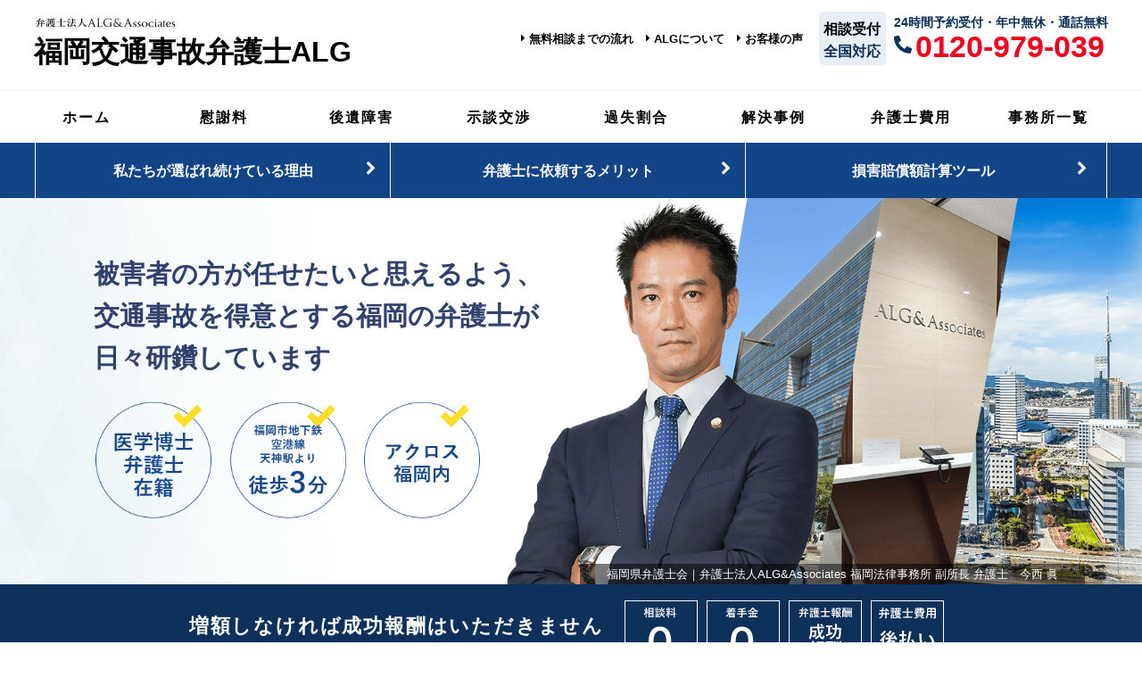

--- FILE ---
content_type: text/html; charset=UTF-8
request_url: https://www.hughesluce.com/office/fukuoka/?a=br
body_size: 62232
content:
<!doctype html>
<html lang="ja"><head>
<meta name="viewport" content="width=device-width, initial-scale=1, minimum-scale=1, maximum-scale=1, user-scalable=no">
<meta name="format-detection" content="telephone=no">
<meta charset="utf-8">
<meta http-equiv="content-language" content="ja">

	




<script>
/*! jQuery v1.12.4 | (c) jQuery Foundation | jquery.org/license */
!function(a,b){"object"==typeof module&&"object"==typeof module.exports?module.exports=a.document?b(a,!0):function(a){if(!a.document)throw new Error("jQuery requires a window with a document");return b(a)}:b(a)}("undefined"!=typeof window?window:this,function(a,b){var c=[],d=a.document,e=c.slice,f=c.concat,g=c.push,h=c.indexOf,i={},j=i.toString,k=i.hasOwnProperty,l={},m="1.12.4",n=function(a,b){return new n.fn.init(a,b)},o=/^[\s\uFEFF\xA0]+|[\s\uFEFF\xA0]+$/g,p=/^-ms-/,q=/-([\da-z])/gi,r=function(a,b){return b.toUpperCase()};n.fn=n.prototype={jquery:m,constructor:n,selector:"",length:0,toArray:function(){return e.call(this)},get:function(a){return null!=a?0>a?this[a+this.length]:this[a]:e.call(this)},pushStack:function(a){var b=n.merge(this.constructor(),a);return b.prevObject=this,b.context=this.context,b},each:function(a){return n.each(this,a)},map:function(a){return this.pushStack(n.map(this,function(b,c){return a.call(b,c,b)}))},slice:function(){return this.pushStack(e.apply(this,arguments))},first:function(){return this.eq(0)},last:function(){return this.eq(-1)},eq:function(a){var b=this.length,c=+a+(0>a?b:0);return this.pushStack(c>=0&&b>c?[this[c]]:[])},end:function(){return this.prevObject||this.constructor()},push:g,sort:c.sort,splice:c.splice},n.extend=n.fn.extend=function(){var a,b,c,d,e,f,g=arguments[0]||{},h=1,i=arguments.length,j=!1;for("boolean"==typeof g&&(j=g,g=arguments[h]||{},h++),"object"==typeof g||n.isFunction(g)||(g={}),h===i&&(g=this,h--);i>h;h++)if(null!=(e=arguments[h]))for(d in e)a=g[d],c=e[d],g!==c&&(j&&c&&(n.isPlainObject(c)||(b=n.isArray(c)))?(b?(b=!1,f=a&&n.isArray(a)?a:[]):f=a&&n.isPlainObject(a)?a:{},g[d]=n.extend(j,f,c)):void 0!==c&&(g[d]=c));return g},n.extend({expando:"jQuery"+(m+Math.random()).replace(/\D/g,""),isReady:!0,error:function(a){throw new Error(a)},noop:function(){},isFunction:function(a){return"function"===n.type(a)},isArray:Array.isArray||function(a){return"array"===n.type(a)},isWindow:function(a){return null!=a&&a==a.window},isNumeric:function(a){var b=a&&a.toString();return!n.isArray(a)&&b-parseFloat(b)+1>=0},isEmptyObject:function(a){var b;for(b in a)return!1;return!0},isPlainObject:function(a){var b;if(!a||"object"!==n.type(a)||a.nodeType||n.isWindow(a))return!1;try{if(a.constructor&&!k.call(a,"constructor")&&!k.call(a.constructor.prototype,"isPrototypeOf"))return!1}catch(c){return!1}if(!l.ownFirst)for(b in a)return k.call(a,b);for(b in a);return void 0===b||k.call(a,b)},type:function(a){return null==a?a+"":"object"==typeof a||"function"==typeof a?i[j.call(a)]||"object":typeof a},globalEval:function(b){b&&n.trim(b)&&(a.execScript||function(b){a.eval.call(a,b)})(b)},camelCase:function(a){return a.replace(p,"ms-").replace(q,r)},nodeName:function(a,b){return a.nodeName&&a.nodeName.toLowerCase()===b.toLowerCase()},each:function(a,b){var c,d=0;if(s(a)){for(c=a.length;c>d;d++)if(b.call(a[d],d,a[d])===!1)break}else for(d in a)if(b.call(a[d],d,a[d])===!1)break;return a},trim:function(a){return null==a?"":(a+"").replace(o,"")},makeArray:function(a,b){var c=b||[];return null!=a&&(s(Object(a))?n.merge(c,"string"==typeof a?[a]:a):g.call(c,a)),c},inArray:function(a,b,c){var d;if(b){if(h)return h.call(b,a,c);for(d=b.length,c=c?0>c?Math.max(0,d+c):c:0;d>c;c++)if(c in b&&b[c]===a)return c}return-1},merge:function(a,b){var c=+b.length,d=0,e=a.length;while(c>d)a[e++]=b[d++];if(c!==c)while(void 0!==b[d])a[e++]=b[d++];return a.length=e,a},grep:function(a,b,c){for(var d,e=[],f=0,g=a.length,h=!c;g>f;f++)d=!b(a[f],f),d!==h&&e.push(a[f]);return e},map:function(a,b,c){var d,e,g=0,h=[];if(s(a))for(d=a.length;d>g;g++)e=b(a[g],g,c),null!=e&&h.push(e);else for(g in a)e=b(a[g],g,c),null!=e&&h.push(e);return f.apply([],h)},guid:1,proxy:function(a,b){var c,d,f;return"string"==typeof b&&(f=a[b],b=a,a=f),n.isFunction(a)?(c=e.call(arguments,2),d=function(){return a.apply(b||this,c.concat(e.call(arguments)))},d.guid=a.guid=a.guid||n.guid++,d):void 0},now:function(){return+new Date},support:l}),"function"==typeof Symbol&&(n.fn[Symbol.iterator]=c[Symbol.iterator]),n.each("Boolean Number String Function Array Date RegExp Object Error Symbol".split(" "),function(a,b){i["[object "+b+"]"]=b.toLowerCase()});function s(a){var b=!!a&&"length"in a&&a.length,c=n.type(a);return"function"===c||n.isWindow(a)?!1:"array"===c||0===b||"number"==typeof b&&b>0&&b-1 in a}var t=function(a){var b,c,d,e,f,g,h,i,j,k,l,m,n,o,p,q,r,s,t,u="sizzle"+1*new Date,v=a.document,w=0,x=0,y=ga(),z=ga(),A=ga(),B=function(a,b){return a===b&&(l=!0),0},C=1<<31,D={}.hasOwnProperty,E=[],F=E.pop,G=E.push,H=E.push,I=E.slice,J=function(a,b){for(var c=0,d=a.length;d>c;c++)if(a[c]===b)return c;return-1},K="checked|selected|async|autofocus|autoplay|controls|defer|disabled|hidden|ismap|loop|multiple|open|readonly|required|scoped",L="[\\x20\\t\\r\\n\\f]",M="(?:\\\\.|[\\w-]|[^\\x00-\\xa0])+",N="\\["+L+"*("+M+")(?:"+L+"*([*^$|!~]?=)"+L+"*(?:'((?:\\\\.|[^\\\\'])*)'|\"((?:\\\\.|[^\\\\\"])*)\"|("+M+"))|)"+L+"*\\]",O=":("+M+")(?:\\((('((?:\\\\.|[^\\\\'])*)'|\"((?:\\\\.|[^\\\\\"])*)\")|((?:\\\\.|[^\\\\()[\\]]|"+N+")*)|.*)\\)|)",P=new RegExp(L+"+","g"),Q=new RegExp("^"+L+"+|((?:^|[^\\\\])(?:\\\\.)*)"+L+"+$","g"),R=new RegExp("^"+L+"*,"+L+"*"),S=new RegExp("^"+L+"*([>+~]|"+L+")"+L+"*"),T=new RegExp("="+L+"*([^\\]'\"]*?)"+L+"*\\]","g"),U=new RegExp(O),V=new RegExp("^"+M+"$"),W={ID:new RegExp("^#("+M+")"),CLASS:new RegExp("^\\.("+M+")"),TAG:new RegExp("^("+M+"|[*])"),ATTR:new RegExp("^"+N),PSEUDO:new RegExp("^"+O),CHILD:new RegExp("^:(only|first|last|nth|nth-last)-(child|of-type)(?:\\("+L+"*(even|odd|(([+-]|)(\\d*)n|)"+L+"*(?:([+-]|)"+L+"*(\\d+)|))"+L+"*\\)|)","i"),bool:new RegExp("^(?:"+K+")$","i"),needsContext:new RegExp("^"+L+"*[>+~]|:(even|odd|eq|gt|lt|nth|first|last)(?:\\("+L+"*((?:-\\d)?\\d*)"+L+"*\\)|)(?=[^-]|$)","i")},X=/^(?:input|select|textarea|button)$/i,Y=/^h\d$/i,Z=/^[^{]+\{\s*\[native \w/,$=/^(?:#([\w-]+)|(\w+)|\.([\w-]+))$/,_=/[+~]/,aa=/'|\\/g,ba=new RegExp("\\\\([\\da-f]{1,6}"+L+"?|("+L+")|.)","ig"),ca=function(a,b,c){var d="0x"+b-65536;return d!==d||c?b:0>d?String.fromCharCode(d+65536):String.fromCharCode(d>>10|55296,1023&d|56320)},da=function(){m()};try{H.apply(E=I.call(v.childNodes),v.childNodes),E[v.childNodes.length].nodeType}catch(ea){H={apply:E.length?function(a,b){G.apply(a,I.call(b))}:function(a,b){var c=a.length,d=0;while(a[c++]=b[d++]);a.length=c-1}}}function fa(a,b,d,e){var f,h,j,k,l,o,r,s,w=b&&b.ownerDocument,x=b?b.nodeType:9;if(d=d||[],"string"!=typeof a||!a||1!==x&&9!==x&&11!==x)return d;if(!e&&((b?b.ownerDocument||b:v)!==n&&m(b),b=b||n,p)){if(11!==x&&(o=$.exec(a)))if(f=o[1]){if(9===x){if(!(j=b.getElementById(f)))return d;if(j.id===f)return d.push(j),d}else if(w&&(j=w.getElementById(f))&&t(b,j)&&j.id===f)return d.push(j),d}else{if(o[2])return H.apply(d,b.getElementsByTagName(a)),d;if((f=o[3])&&c.getElementsByClassName&&b.getElementsByClassName)return H.apply(d,b.getElementsByClassName(f)),d}if(c.qsa&&!A[a+" "]&&(!q||!q.test(a))){if(1!==x)w=b,s=a;else if("object"!==b.nodeName.toLowerCase()){(k=b.getAttribute("id"))?k=k.replace(aa,"\\$&"):b.setAttribute("id",k=u),r=g(a),h=r.length,l=V.test(k)?"#"+k:"[id='"+k+"']";while(h--)r[h]=l+" "+qa(r[h]);s=r.join(","),w=_.test(a)&&oa(b.parentNode)||b}if(s)try{return H.apply(d,w.querySelectorAll(s)),d}catch(y){}finally{k===u&&b.removeAttribute("id")}}}return i(a.replace(Q,"$1"),b,d,e)}function ga(){var a=[];function b(c,e){return a.push(c+" ")>d.cacheLength&&delete b[a.shift()],b[c+" "]=e}return b}function ha(a){return a[u]=!0,a}function ia(a){var b=n.createElement("div");try{return!!a(b)}catch(c){return!1}finally{b.parentNode&&b.parentNode.removeChild(b),b=null}}function ja(a,b){var c=a.split("|"),e=c.length;while(e--)d.attrHandle[c[e]]=b}function ka(a,b){var c=b&&a,d=c&&1===a.nodeType&&1===b.nodeType&&(~b.sourceIndex||C)-(~a.sourceIndex||C);if(d)return d;if(c)while(c=c.nextSibling)if(c===b)return-1;return a?1:-1}function la(a){return function(b){var c=b.nodeName.toLowerCase();return"input"===c&&b.type===a}}function ma(a){return function(b){var c=b.nodeName.toLowerCase();return("input"===c||"button"===c)&&b.type===a}}function na(a){return ha(function(b){return b=+b,ha(function(c,d){var e,f=a([],c.length,b),g=f.length;while(g--)c[e=f[g]]&&(c[e]=!(d[e]=c[e]))})})}function oa(a){return a&&"undefined"!=typeof a.getElementsByTagName&&a}c=fa.support={},f=fa.isXML=function(a){var b=a&&(a.ownerDocument||a).documentElement;return b?"HTML"!==b.nodeName:!1},m=fa.setDocument=function(a){var b,e,g=a?a.ownerDocument||a:v;return g!==n&&9===g.nodeType&&g.documentElement?(n=g,o=n.documentElement,p=!f(n),(e=n.defaultView)&&e.top!==e&&(e.addEventListener?e.addEventListener("unload",da,!1):e.attachEvent&&e.attachEvent("onunload",da)),c.attributes=ia(function(a){return a.className="i",!a.getAttribute("className")}),c.getElementsByTagName=ia(function(a){return a.appendChild(n.createComment("")),!a.getElementsByTagName("*").length}),c.getElementsByClassName=Z.test(n.getElementsByClassName),c.getById=ia(function(a){return o.appendChild(a).id=u,!n.getElementsByName||!n.getElementsByName(u).length}),c.getById?(d.find.ID=function(a,b){if("undefined"!=typeof b.getElementById&&p){var c=b.getElementById(a);return c?[c]:[]}},d.filter.ID=function(a){var b=a.replace(ba,ca);return function(a){return a.getAttribute("id")===b}}):(delete d.find.ID,d.filter.ID=function(a){var b=a.replace(ba,ca);return function(a){var c="undefined"!=typeof a.getAttributeNode&&a.getAttributeNode("id");return c&&c.value===b}}),d.find.TAG=c.getElementsByTagName?function(a,b){return"undefined"!=typeof b.getElementsByTagName?b.getElementsByTagName(a):c.qsa?b.querySelectorAll(a):void 0}:function(a,b){var c,d=[],e=0,f=b.getElementsByTagName(a);if("*"===a){while(c=f[e++])1===c.nodeType&&d.push(c);return d}return f},d.find.CLASS=c.getElementsByClassName&&function(a,b){return"undefined"!=typeof b.getElementsByClassName&&p?b.getElementsByClassName(a):void 0},r=[],q=[],(c.qsa=Z.test(n.querySelectorAll))&&(ia(function(a){o.appendChild(a).innerHTML="<a id='"+u+"'></a><select id='"+u+"-\r\\' msallowcapture=''><option selected=''></option></select>",a.querySelectorAll("[msallowcapture^='']").length&&q.push("[*^$]="+L+"*(?:''|\"\")"),a.querySelectorAll("[selected]").length||q.push("\\["+L+"*(?:value|"+K+")"),a.querySelectorAll("[id~="+u+"-]").length||q.push("~="),a.querySelectorAll(":checked").length||q.push(":checked"),a.querySelectorAll("a#"+u+"+*").length||q.push(".#.+[+~]")}),ia(function(a){var b=n.createElement("input");b.setAttribute("type","hidden"),a.appendChild(b).setAttribute("name","D"),a.querySelectorAll("[name=d]").length&&q.push("name"+L+"*[*^$|!~]?="),a.querySelectorAll(":enabled").length||q.push(":enabled",":disabled"),a.querySelectorAll("*,:x"),q.push(",.*:")})),(c.matchesSelector=Z.test(s=o.matches||o.webkitMatchesSelector||o.mozMatchesSelector||o.oMatchesSelector||o.msMatchesSelector))&&ia(function(a){c.disconnectedMatch=s.call(a,"div"),s.call(a,"[s!='']:x"),r.push("!=",O)}),q=q.length&&new RegExp(q.join("|")),r=r.length&&new RegExp(r.join("|")),b=Z.test(o.compareDocumentPosition),t=b||Z.test(o.contains)?function(a,b){var c=9===a.nodeType?a.documentElement:a,d=b&&b.parentNode;return a===d||!(!d||1!==d.nodeType||!(c.contains?c.contains(d):a.compareDocumentPosition&&16&a.compareDocumentPosition(d)))}:function(a,b){if(b)while(b=b.parentNode)if(b===a)return!0;return!1},B=b?function(a,b){if(a===b)return l=!0,0;var d=!a.compareDocumentPosition-!b.compareDocumentPosition;return d?d:(d=(a.ownerDocument||a)===(b.ownerDocument||b)?a.compareDocumentPosition(b):1,1&d||!c.sortDetached&&b.compareDocumentPosition(a)===d?a===n||a.ownerDocument===v&&t(v,a)?-1:b===n||b.ownerDocument===v&&t(v,b)?1:k?J(k,a)-J(k,b):0:4&d?-1:1)}:function(a,b){if(a===b)return l=!0,0;var c,d=0,e=a.parentNode,f=b.parentNode,g=[a],h=[b];if(!e||!f)return a===n?-1:b===n?1:e?-1:f?1:k?J(k,a)-J(k,b):0;if(e===f)return ka(a,b);c=a;while(c=c.parentNode)g.unshift(c);c=b;while(c=c.parentNode)h.unshift(c);while(g[d]===h[d])d++;return d?ka(g[d],h[d]):g[d]===v?-1:h[d]===v?1:0},n):n},fa.matches=function(a,b){return fa(a,null,null,b)},fa.matchesSelector=function(a,b){if((a.ownerDocument||a)!==n&&m(a),b=b.replace(T,"='$1']"),c.matchesSelector&&p&&!A[b+" "]&&(!r||!r.test(b))&&(!q||!q.test(b)))try{var d=s.call(a,b);if(d||c.disconnectedMatch||a.document&&11!==a.document.nodeType)return d}catch(e){}return fa(b,n,null,[a]).length>0},fa.contains=function(a,b){return(a.ownerDocument||a)!==n&&m(a),t(a,b)},fa.attr=function(a,b){(a.ownerDocument||a)!==n&&m(a);var e=d.attrHandle[b.toLowerCase()],f=e&&D.call(d.attrHandle,b.toLowerCase())?e(a,b,!p):void 0;return void 0!==f?f:c.attributes||!p?a.getAttribute(b):(f=a.getAttributeNode(b))&&f.specified?f.value:null},fa.error=function(a){throw new Error("Syntax error, unrecognized expression: "+a)},fa.uniqueSort=function(a){var b,d=[],e=0,f=0;if(l=!c.detectDuplicates,k=!c.sortStable&&a.slice(0),a.sort(B),l){while(b=a[f++])b===a[f]&&(e=d.push(f));while(e--)a.splice(d[e],1)}return k=null,a},e=fa.getText=function(a){var b,c="",d=0,f=a.nodeType;if(f){if(1===f||9===f||11===f){if("string"==typeof a.textContent)return a.textContent;for(a=a.firstChild;a;a=a.nextSibling)c+=e(a)}else if(3===f||4===f)return a.nodeValue}else while(b=a[d++])c+=e(b);return c},d=fa.selectors={cacheLength:50,createPseudo:ha,match:W,attrHandle:{},find:{},relative:{">":{dir:"parentNode",first:!0}," ":{dir:"parentNode"},"+":{dir:"previousSibling",first:!0},"~":{dir:"previousSibling"}},preFilter:{ATTR:function(a){return a[1]=a[1].replace(ba,ca),a[3]=(a[3]||a[4]||a[5]||"").replace(ba,ca),"~="===a[2]&&(a[3]=" "+a[3]+" "),a.slice(0,4)},CHILD:function(a){return a[1]=a[1].toLowerCase(),"nth"===a[1].slice(0,3)?(a[3]||fa.error(a[0]),a[4]=+(a[4]?a[5]+(a[6]||1):2*("even"===a[3]||"odd"===a[3])),a[5]=+(a[7]+a[8]||"odd"===a[3])):a[3]&&fa.error(a[0]),a},PSEUDO:function(a){var b,c=!a[6]&&a[2];return W.CHILD.test(a[0])?null:(a[3]?a[2]=a[4]||a[5]||"":c&&U.test(c)&&(b=g(c,!0))&&(b=c.indexOf(")",c.length-b)-c.length)&&(a[0]=a[0].slice(0,b),a[2]=c.slice(0,b)),a.slice(0,3))}},filter:{TAG:function(a){var b=a.replace(ba,ca).toLowerCase();return"*"===a?function(){return!0}:function(a){return a.nodeName&&a.nodeName.toLowerCase()===b}},CLASS:function(a){var b=y[a+" "];return b||(b=new RegExp("(^|"+L+")"+a+"("+L+"|$)"))&&y(a,function(a){return b.test("string"==typeof a.className&&a.className||"undefined"!=typeof a.getAttribute&&a.getAttribute("class")||"")})},ATTR:function(a,b,c){return function(d){var e=fa.attr(d,a);return null==e?"!="===b:b?(e+="","="===b?e===c:"!="===b?e!==c:"^="===b?c&&0===e.indexOf(c):"*="===b?c&&e.indexOf(c)>-1:"$="===b?c&&e.slice(-c.length)===c:"~="===b?(" "+e.replace(P," ")+" ").indexOf(c)>-1:"|="===b?e===c||e.slice(0,c.length+1)===c+"-":!1):!0}},CHILD:function(a,b,c,d,e){var f="nth"!==a.slice(0,3),g="last"!==a.slice(-4),h="of-type"===b;return 1===d&&0===e?function(a){return!!a.parentNode}:function(b,c,i){var j,k,l,m,n,o,p=f!==g?"nextSibling":"previousSibling",q=b.parentNode,r=h&&b.nodeName.toLowerCase(),s=!i&&!h,t=!1;if(q){if(f){while(p){m=b;while(m=m[p])if(h?m.nodeName.toLowerCase()===r:1===m.nodeType)return!1;o=p="only"===a&&!o&&"nextSibling"}return!0}if(o=[g?q.firstChild:q.lastChild],g&&s){m=q,l=m[u]||(m[u]={}),k=l[m.uniqueID]||(l[m.uniqueID]={}),j=k[a]||[],n=j[0]===w&&j[1],t=n&&j[2],m=n&&q.childNodes[n];while(m=++n&&m&&m[p]||(t=n=0)||o.pop())if(1===m.nodeType&&++t&&m===b){k[a]=[w,n,t];break}}else if(s&&(m=b,l=m[u]||(m[u]={}),k=l[m.uniqueID]||(l[m.uniqueID]={}),j=k[a]||[],n=j[0]===w&&j[1],t=n),t===!1)while(m=++n&&m&&m[p]||(t=n=0)||o.pop())if((h?m.nodeName.toLowerCase()===r:1===m.nodeType)&&++t&&(s&&(l=m[u]||(m[u]={}),k=l[m.uniqueID]||(l[m.uniqueID]={}),k[a]=[w,t]),m===b))break;return t-=e,t===d||t%d===0&&t/d>=0}}},PSEUDO:function(a,b){var c,e=d.pseudos[a]||d.setFilters[a.toLowerCase()]||fa.error("unsupported pseudo: "+a);return e[u]?e(b):e.length>1?(c=[a,a,"",b],d.setFilters.hasOwnProperty(a.toLowerCase())?ha(function(a,c){var d,f=e(a,b),g=f.length;while(g--)d=J(a,f[g]),a[d]=!(c[d]=f[g])}):function(a){return e(a,0,c)}):e}},pseudos:{not:ha(function(a){var b=[],c=[],d=h(a.replace(Q,"$1"));return d[u]?ha(function(a,b,c,e){var f,g=d(a,null,e,[]),h=a.length;while(h--)(f=g[h])&&(a[h]=!(b[h]=f))}):function(a,e,f){return b[0]=a,d(b,null,f,c),b[0]=null,!c.pop()}}),has:ha(function(a){return function(b){return fa(a,b).length>0}}),contains:ha(function(a){return a=a.replace(ba,ca),function(b){return(b.textContent||b.innerText||e(b)).indexOf(a)>-1}}),lang:ha(function(a){return V.test(a||"")||fa.error("unsupported lang: "+a),a=a.replace(ba,ca).toLowerCase(),function(b){var c;do if(c=p?b.lang:b.getAttribute("xml:lang")||b.getAttribute("lang"))return c=c.toLowerCase(),c===a||0===c.indexOf(a+"-");while((b=b.parentNode)&&1===b.nodeType);return!1}}),target:function(b){var c=a.location&&a.location.hash;return c&&c.slice(1)===b.id},root:function(a){return a===o},focus:function(a){return a===n.activeElement&&(!n.hasFocus||n.hasFocus())&&!!(a.type||a.href||~a.tabIndex)},enabled:function(a){return a.disabled===!1},disabled:function(a){return a.disabled===!0},checked:function(a){var b=a.nodeName.toLowerCase();return"input"===b&&!!a.checked||"option"===b&&!!a.selected},selected:function(a){return a.parentNode&&a.parentNode.selectedIndex,a.selected===!0},empty:function(a){for(a=a.firstChild;a;a=a.nextSibling)if(a.nodeType<6)return!1;return!0},parent:function(a){return!d.pseudos.empty(a)},header:function(a){return Y.test(a.nodeName)},input:function(a){return X.test(a.nodeName)},button:function(a){var b=a.nodeName.toLowerCase();return"input"===b&&"button"===a.type||"button"===b},text:function(a){var b;return"input"===a.nodeName.toLowerCase()&&"text"===a.type&&(null==(b=a.getAttribute("type"))||"text"===b.toLowerCase())},first:na(function(){return[0]}),last:na(function(a,b){return[b-1]}),eq:na(function(a,b,c){return[0>c?c+b:c]}),even:na(function(a,b){for(var c=0;b>c;c+=2)a.push(c);return a}),odd:na(function(a,b){for(var c=1;b>c;c+=2)a.push(c);return a}),lt:na(function(a,b,c){for(var d=0>c?c+b:c;--d>=0;)a.push(d);return a}),gt:na(function(a,b,c){for(var d=0>c?c+b:c;++d<b;)a.push(d);return a})}},d.pseudos.nth=d.pseudos.eq;for(b in{radio:!0,checkbox:!0,file:!0,password:!0,image:!0})d.pseudos[b]=la(b);for(b in{submit:!0,reset:!0})d.pseudos[b]=ma(b);function pa(){}pa.prototype=d.filters=d.pseudos,d.setFilters=new pa,g=fa.tokenize=function(a,b){var c,e,f,g,h,i,j,k=z[a+" "];if(k)return b?0:k.slice(0);h=a,i=[],j=d.preFilter;while(h){c&&!(e=R.exec(h))||(e&&(h=h.slice(e[0].length)||h),i.push(f=[])),c=!1,(e=S.exec(h))&&(c=e.shift(),f.push({value:c,type:e[0].replace(Q," ")}),h=h.slice(c.length));for(g in d.filter)!(e=W[g].exec(h))||j[g]&&!(e=j[g](e))||(c=e.shift(),f.push({value:c,type:g,matches:e}),h=h.slice(c.length));if(!c)break}return b?h.length:h?fa.error(a):z(a,i).slice(0)};function qa(a){for(var b=0,c=a.length,d="";c>b;b++)d+=a[b].value;return d}function ra(a,b,c){var d=b.dir,e=c&&"parentNode"===d,f=x++;return b.first?function(b,c,f){while(b=b[d])if(1===b.nodeType||e)return a(b,c,f)}:function(b,c,g){var h,i,j,k=[w,f];if(g){while(b=b[d])if((1===b.nodeType||e)&&a(b,c,g))return!0}else while(b=b[d])if(1===b.nodeType||e){if(j=b[u]||(b[u]={}),i=j[b.uniqueID]||(j[b.uniqueID]={}),(h=i[d])&&h[0]===w&&h[1]===f)return k[2]=h[2];if(i[d]=k,k[2]=a(b,c,g))return!0}}}function sa(a){return a.length>1?function(b,c,d){var e=a.length;while(e--)if(!a[e](b,c,d))return!1;return!0}:a[0]}function ta(a,b,c){for(var d=0,e=b.length;e>d;d++)fa(a,b[d],c);return c}function ua(a,b,c,d,e){for(var f,g=[],h=0,i=a.length,j=null!=b;i>h;h++)(f=a[h])&&(c&&!c(f,d,e)||(g.push(f),j&&b.push(h)));return g}function va(a,b,c,d,e,f){return d&&!d[u]&&(d=va(d)),e&&!e[u]&&(e=va(e,f)),ha(function(f,g,h,i){var j,k,l,m=[],n=[],o=g.length,p=f||ta(b||"*",h.nodeType?[h]:h,[]),q=!a||!f&&b?p:ua(p,m,a,h,i),r=c?e||(f?a:o||d)?[]:g:q;if(c&&c(q,r,h,i),d){j=ua(r,n),d(j,[],h,i),k=j.length;while(k--)(l=j[k])&&(r[n[k]]=!(q[n[k]]=l))}if(f){if(e||a){if(e){j=[],k=r.length;while(k--)(l=r[k])&&j.push(q[k]=l);e(null,r=[],j,i)}k=r.length;while(k--)(l=r[k])&&(j=e?J(f,l):m[k])>-1&&(f[j]=!(g[j]=l))}}else r=ua(r===g?r.splice(o,r.length):r),e?e(null,g,r,i):H.apply(g,r)})}function wa(a){for(var b,c,e,f=a.length,g=d.relative[a[0].type],h=g||d.relative[" "],i=g?1:0,k=ra(function(a){return a===b},h,!0),l=ra(function(a){return J(b,a)>-1},h,!0),m=[function(a,c,d){var e=!g&&(d||c!==j)||((b=c).nodeType?k(a,c,d):l(a,c,d));return b=null,e}];f>i;i++)if(c=d.relative[a[i].type])m=[ra(sa(m),c)];else{if(c=d.filter[a[i].type].apply(null,a[i].matches),c[u]){for(e=++i;f>e;e++)if(d.relative[a[e].type])break;return va(i>1&&sa(m),i>1&&qa(a.slice(0,i-1).concat({value:" "===a[i-2].type?"*":""})).replace(Q,"$1"),c,e>i&&wa(a.slice(i,e)),f>e&&wa(a=a.slice(e)),f>e&&qa(a))}m.push(c)}return sa(m)}function xa(a,b){var c=b.length>0,e=a.length>0,f=function(f,g,h,i,k){var l,o,q,r=0,s="0",t=f&&[],u=[],v=j,x=f||e&&d.find.TAG("*",k),y=w+=null==v?1:Math.random()||.1,z=x.length;for(k&&(j=g===n||g||k);s!==z&&null!=(l=x[s]);s++){if(e&&l){o=0,g||l.ownerDocument===n||(m(l),h=!p);while(q=a[o++])if(q(l,g||n,h)){i.push(l);break}k&&(w=y)}c&&((l=!q&&l)&&r--,f&&t.push(l))}if(r+=s,c&&s!==r){o=0;while(q=b[o++])q(t,u,g,h);if(f){if(r>0)while(s--)t[s]||u[s]||(u[s]=F.call(i));u=ua(u)}H.apply(i,u),k&&!f&&u.length>0&&r+b.length>1&&fa.uniqueSort(i)}return k&&(w=y,j=v),t};return c?ha(f):f}return h=fa.compile=function(a,b){var c,d=[],e=[],f=A[a+" "];if(!f){b||(b=g(a)),c=b.length;while(c--)f=wa(b[c]),f[u]?d.push(f):e.push(f);f=A(a,xa(e,d)),f.selector=a}return f},i=fa.select=function(a,b,e,f){var i,j,k,l,m,n="function"==typeof a&&a,o=!f&&g(a=n.selector||a);if(e=e||[],1===o.length){if(j=o[0]=o[0].slice(0),j.length>2&&"ID"===(k=j[0]).type&&c.getById&&9===b.nodeType&&p&&d.relative[j[1].type]){if(b=(d.find.ID(k.matches[0].replace(ba,ca),b)||[])[0],!b)return e;n&&(b=b.parentNode),a=a.slice(j.shift().value.length)}i=W.needsContext.test(a)?0:j.length;while(i--){if(k=j[i],d.relative[l=k.type])break;if((m=d.find[l])&&(f=m(k.matches[0].replace(ba,ca),_.test(j[0].type)&&oa(b.parentNode)||b))){if(j.splice(i,1),a=f.length&&qa(j),!a)return H.apply(e,f),e;break}}}return(n||h(a,o))(f,b,!p,e,!b||_.test(a)&&oa(b.parentNode)||b),e},c.sortStable=u.split("").sort(B).join("")===u,c.detectDuplicates=!!l,m(),c.sortDetached=ia(function(a){return 1&a.compareDocumentPosition(n.createElement("div"))}),ia(function(a){return a.innerHTML="<a href='#'></a>","#"===a.firstChild.getAttribute("href")})||ja("type|href|height|width",function(a,b,c){return c?void 0:a.getAttribute(b,"type"===b.toLowerCase()?1:2)}),c.attributes&&ia(function(a){return a.innerHTML="<input/>",a.firstChild.setAttribute("value",""),""===a.firstChild.getAttribute("value")})||ja("value",function(a,b,c){return c||"input"!==a.nodeName.toLowerCase()?void 0:a.defaultValue}),ia(function(a){return null==a.getAttribute("disabled")})||ja(K,function(a,b,c){var d;return c?void 0:a[b]===!0?b.toLowerCase():(d=a.getAttributeNode(b))&&d.specified?d.value:null}),fa}(a);n.find=t,n.expr=t.selectors,n.expr[":"]=n.expr.pseudos,n.uniqueSort=n.unique=t.uniqueSort,n.text=t.getText,n.isXMLDoc=t.isXML,n.contains=t.contains;var u=function(a,b,c){var d=[],e=void 0!==c;while((a=a[b])&&9!==a.nodeType)if(1===a.nodeType){if(e&&n(a).is(c))break;d.push(a)}return d},v=function(a,b){for(var c=[];a;a=a.nextSibling)1===a.nodeType&&a!==b&&c.push(a);return c},w=n.expr.match.needsContext,x=/^<([\w-]+)\s*\/?>(?:<\/\1>|)$/,y=/^.[^:#\[\.,]*$/;function z(a,b,c){if(n.isFunction(b))return n.grep(a,function(a,d){return!!b.call(a,d,a)!==c});if(b.nodeType)return n.grep(a,function(a){return a===b!==c});if("string"==typeof b){if(y.test(b))return n.filter(b,a,c);b=n.filter(b,a)}return n.grep(a,function(a){return n.inArray(a,b)>-1!==c})}n.filter=function(a,b,c){var d=b[0];return c&&(a=":not("+a+")"),1===b.length&&1===d.nodeType?n.find.matchesSelector(d,a)?[d]:[]:n.find.matches(a,n.grep(b,function(a){return 1===a.nodeType}))},n.fn.extend({find:function(a){var b,c=[],d=this,e=d.length;if("string"!=typeof a)return this.pushStack(n(a).filter(function(){for(b=0;e>b;b++)if(n.contains(d[b],this))return!0}));for(b=0;e>b;b++)n.find(a,d[b],c);return c=this.pushStack(e>1?n.unique(c):c),c.selector=this.selector?this.selector+" "+a:a,c},filter:function(a){return this.pushStack(z(this,a||[],!1))},not:function(a){return this.pushStack(z(this,a||[],!0))},is:function(a){return!!z(this,"string"==typeof a&&w.test(a)?n(a):a||[],!1).length}});var A,B=/^(?:\s*(<[\w\W]+>)[^>]*|#([\w-]*))$/,C=n.fn.init=function(a,b,c){var e,f;if(!a)return this;if(c=c||A,"string"==typeof a){if(e="<"===a.charAt(0)&&">"===a.charAt(a.length-1)&&a.length>=3?[null,a,null]:B.exec(a),!e||!e[1]&&b)return!b||b.jquery?(b||c).find(a):this.constructor(b).find(a);if(e[1]){if(b=b instanceof n?b[0]:b,n.merge(this,n.parseHTML(e[1],b&&b.nodeType?b.ownerDocument||b:d,!0)),x.test(e[1])&&n.isPlainObject(b))for(e in b)n.isFunction(this[e])?this[e](b[e]):this.attr(e,b[e]);return this}if(f=d.getElementById(e[2]),f&&f.parentNode){if(f.id!==e[2])return A.find(a);this.length=1,this[0]=f}return this.context=d,this.selector=a,this}return a.nodeType?(this.context=this[0]=a,this.length=1,this):n.isFunction(a)?"undefined"!=typeof c.ready?c.ready(a):a(n):(void 0!==a.selector&&(this.selector=a.selector,this.context=a.context),n.makeArray(a,this))};C.prototype=n.fn,A=n(d);var D=/^(?:parents|prev(?:Until|All))/,E={children:!0,contents:!0,next:!0,prev:!0};n.fn.extend({has:function(a){var b,c=n(a,this),d=c.length;return this.filter(function(){for(b=0;d>b;b++)if(n.contains(this,c[b]))return!0})},closest:function(a,b){for(var c,d=0,e=this.length,f=[],g=w.test(a)||"string"!=typeof a?n(a,b||this.context):0;e>d;d++)for(c=this[d];c&&c!==b;c=c.parentNode)if(c.nodeType<11&&(g?g.index(c)>-1:1===c.nodeType&&n.find.matchesSelector(c,a))){f.push(c);break}return this.pushStack(f.length>1?n.uniqueSort(f):f)},index:function(a){return a?"string"==typeof a?n.inArray(this[0],n(a)):n.inArray(a.jquery?a[0]:a,this):this[0]&&this[0].parentNode?this.first().prevAll().length:-1},add:function(a,b){return this.pushStack(n.uniqueSort(n.merge(this.get(),n(a,b))))},addBack:function(a){return this.add(null==a?this.prevObject:this.prevObject.filter(a))}});function F(a,b){do a=a[b];while(a&&1!==a.nodeType);return a}n.each({parent:function(a){var b=a.parentNode;return b&&11!==b.nodeType?b:null},parents:function(a){return u(a,"parentNode")},parentsUntil:function(a,b,c){return u(a,"parentNode",c)},next:function(a){return F(a,"nextSibling")},prev:function(a){return F(a,"previousSibling")},nextAll:function(a){return u(a,"nextSibling")},prevAll:function(a){return u(a,"previousSibling")},nextUntil:function(a,b,c){return u(a,"nextSibling",c)},prevUntil:function(a,b,c){return u(a,"previousSibling",c)},siblings:function(a){return v((a.parentNode||{}).firstChild,a)},children:function(a){return v(a.firstChild)},contents:function(a){return n.nodeName(a,"iframe")?a.contentDocument||a.contentWindow.document:n.merge([],a.childNodes)}},function(a,b){n.fn[a]=function(c,d){var e=n.map(this,b,c);return"Until"!==a.slice(-5)&&(d=c),d&&"string"==typeof d&&(e=n.filter(d,e)),this.length>1&&(E[a]||(e=n.uniqueSort(e)),D.test(a)&&(e=e.reverse())),this.pushStack(e)}});var G=/\S+/g;function H(a){var b={};return n.each(a.match(G)||[],function(a,c){b[c]=!0}),b}n.Callbacks=function(a){a="string"==typeof a?H(a):n.extend({},a);var b,c,d,e,f=[],g=[],h=-1,i=function(){for(e=a.once,d=b=!0;g.length;h=-1){c=g.shift();while(++h<f.length)f[h].apply(c[0],c[1])===!1&&a.stopOnFalse&&(h=f.length,c=!1)}a.memory||(c=!1),b=!1,e&&(f=c?[]:"")},j={add:function(){return f&&(c&&!b&&(h=f.length-1,g.push(c)),function d(b){n.each(b,function(b,c){n.isFunction(c)?a.unique&&j.has(c)||f.push(c):c&&c.length&&"string"!==n.type(c)&&d(c)})}(arguments),c&&!b&&i()),this},remove:function(){return n.each(arguments,function(a,b){var c;while((c=n.inArray(b,f,c))>-1)f.splice(c,1),h>=c&&h--}),this},has:function(a){return a?n.inArray(a,f)>-1:f.length>0},empty:function(){return f&&(f=[]),this},disable:function(){return e=g=[],f=c="",this},disabled:function(){return!f},lock:function(){return e=!0,c||j.disable(),this},locked:function(){return!!e},fireWith:function(a,c){return e||(c=c||[],c=[a,c.slice?c.slice():c],g.push(c),b||i()),this},fire:function(){return j.fireWith(this,arguments),this},fired:function(){return!!d}};return j},n.extend({Deferred:function(a){var b=[["resolve","done",n.Callbacks("once memory"),"resolved"],["reject","fail",n.Callbacks("once memory"),"rejected"],["notify","progress",n.Callbacks("memory")]],c="pending",d={state:function(){return c},always:function(){return e.done(arguments).fail(arguments),this},then:function(){var a=arguments;return n.Deferred(function(c){n.each(b,function(b,f){var g=n.isFunction(a[b])&&a[b];e[f[1]](function(){var a=g&&g.apply(this,arguments);a&&n.isFunction(a.promise)?a.promise().progress(c.notify).done(c.resolve).fail(c.reject):c[f[0]+"With"](this===d?c.promise():this,g?[a]:arguments)})}),a=null}).promise()},promise:function(a){return null!=a?n.extend(a,d):d}},e={};return d.pipe=d.then,n.each(b,function(a,f){var g=f[2],h=f[3];d[f[1]]=g.add,h&&g.add(function(){c=h},b[1^a][2].disable,b[2][2].lock),e[f[0]]=function(){return e[f[0]+"With"](this===e?d:this,arguments),this},e[f[0]+"With"]=g.fireWith}),d.promise(e),a&&a.call(e,e),e},when:function(a){var b=0,c=e.call(arguments),d=c.length,f=1!==d||a&&n.isFunction(a.promise)?d:0,g=1===f?a:n.Deferred(),h=function(a,b,c){return function(d){b[a]=this,c[a]=arguments.length>1?e.call(arguments):d,c===i?g.notifyWith(b,c):--f||g.resolveWith(b,c)}},i,j,k;if(d>1)for(i=new Array(d),j=new Array(d),k=new Array(d);d>b;b++)c[b]&&n.isFunction(c[b].promise)?c[b].promise().progress(h(b,j,i)).done(h(b,k,c)).fail(g.reject):--f;return f||g.resolveWith(k,c),g.promise()}});var I;n.fn.ready=function(a){return n.ready.promise().done(a),this},n.extend({isReady:!1,readyWait:1,holdReady:function(a){a?n.readyWait++:n.ready(!0)},ready:function(a){(a===!0?--n.readyWait:n.isReady)||(n.isReady=!0,a!==!0&&--n.readyWait>0||(I.resolveWith(d,[n]),n.fn.triggerHandler&&(n(d).triggerHandler("ready"),n(d).off("ready"))))}});function J(){d.addEventListener?(d.removeEventListener("DOMContentLoaded",K),a.removeEventListener("load",K)):(d.detachEvent("onreadystatechange",K),a.detachEvent("onload",K))}function K(){(d.addEventListener||"load"===a.event.type||"complete"===d.readyState)&&(J(),n.ready())}n.ready.promise=function(b){if(!I)if(I=n.Deferred(),"complete"===d.readyState||"loading"!==d.readyState&&!d.documentElement.doScroll)a.setTimeout(n.ready);else if(d.addEventListener)d.addEventListener("DOMContentLoaded",K),a.addEventListener("load",K);else{d.attachEvent("onreadystatechange",K),a.attachEvent("onload",K);var c=!1;try{c=null==a.frameElement&&d.documentElement}catch(e){}c&&c.doScroll&&!function f(){if(!n.isReady){try{c.doScroll("left")}catch(b){return a.setTimeout(f,50)}J(),n.ready()}}()}return I.promise(b)},n.ready.promise();var L;for(L in n(l))break;l.ownFirst="0"===L,l.inlineBlockNeedsLayout=!1,n(function(){var a,b,c,e;c=d.getElementsByTagName("body")[0],c&&c.style&&(b=d.createElement("div"),e=d.createElement("div"),e.style.cssText="position:absolute;border:0;width:0;height:0;top:0;left:-9999px",c.appendChild(e).appendChild(b),"undefined"!=typeof b.style.zoom&&(b.style.cssText="display:inline;margin:0;border:0;padding:1px;width:1px;zoom:1",l.inlineBlockNeedsLayout=a=3===b.offsetWidth,a&&(c.style.zoom=1)),c.removeChild(e))}),function(){var a=d.createElement("div");l.deleteExpando=!0;try{delete a.test}catch(b){l.deleteExpando=!1}a=null}();var M=function(a){var b=n.noData[(a.nodeName+" ").toLowerCase()],c=+a.nodeType||1;return 1!==c&&9!==c?!1:!b||b!==!0&&a.getAttribute("classid")===b},N=/^(?:\{[\w\W]*\}|\[[\w\W]*\])$/,O=/([A-Z])/g;function P(a,b,c){if(void 0===c&&1===a.nodeType){var d="data-"+b.replace(O,"-$1").toLowerCase();if(c=a.getAttribute(d),"string"==typeof c){try{c="true"===c?!0:"false"===c?!1:"null"===c?null:+c+""===c?+c:N.test(c)?n.parseJSON(c):c}catch(e){}n.data(a,b,c)}else c=void 0;
}return c}function Q(a){var b;for(b in a)if(("data"!==b||!n.isEmptyObject(a[b]))&&"toJSON"!==b)return!1;return!0}function R(a,b,d,e){if(M(a)){var f,g,h=n.expando,i=a.nodeType,j=i?n.cache:a,k=i?a[h]:a[h]&&h;if(k&&j[k]&&(e||j[k].data)||void 0!==d||"string"!=typeof b)return k||(k=i?a[h]=c.pop()||n.guid++:h),j[k]||(j[k]=i?{}:{toJSON:n.noop}),"object"!=typeof b&&"function"!=typeof b||(e?j[k]=n.extend(j[k],b):j[k].data=n.extend(j[k].data,b)),g=j[k],e||(g.data||(g.data={}),g=g.data),void 0!==d&&(g[n.camelCase(b)]=d),"string"==typeof b?(f=g[b],null==f&&(f=g[n.camelCase(b)])):f=g,f}}function S(a,b,c){if(M(a)){var d,e,f=a.nodeType,g=f?n.cache:a,h=f?a[n.expando]:n.expando;if(g[h]){if(b&&(d=c?g[h]:g[h].data)){n.isArray(b)?b=b.concat(n.map(b,n.camelCase)):b in d?b=[b]:(b=n.camelCase(b),b=b in d?[b]:b.split(" ")),e=b.length;while(e--)delete d[b[e]];if(c?!Q(d):!n.isEmptyObject(d))return}(c||(delete g[h].data,Q(g[h])))&&(f?n.cleanData([a],!0):l.deleteExpando||g!=g.window?delete g[h]:g[h]=void 0)}}}n.extend({cache:{},noData:{"applet ":!0,"embed ":!0,"object ":"clsid:D27CDB6E-AE6D-11cf-96B8-444553540000"},hasData:function(a){return a=a.nodeType?n.cache[a[n.expando]]:a[n.expando],!!a&&!Q(a)},data:function(a,b,c){return R(a,b,c)},removeData:function(a,b){return S(a,b)},_data:function(a,b,c){return R(a,b,c,!0)},_removeData:function(a,b){return S(a,b,!0)}}),n.fn.extend({data:function(a,b){var c,d,e,f=this[0],g=f&&f.attributes;if(void 0===a){if(this.length&&(e=n.data(f),1===f.nodeType&&!n._data(f,"parsedAttrs"))){c=g.length;while(c--)g[c]&&(d=g[c].name,0===d.indexOf("data-")&&(d=n.camelCase(d.slice(5)),P(f,d,e[d])));n._data(f,"parsedAttrs",!0)}return e}return"object"==typeof a?this.each(function(){n.data(this,a)}):arguments.length>1?this.each(function(){n.data(this,a,b)}):f?P(f,a,n.data(f,a)):void 0},removeData:function(a){return this.each(function(){n.removeData(this,a)})}}),n.extend({queue:function(a,b,c){var d;return a?(b=(b||"fx")+"queue",d=n._data(a,b),c&&(!d||n.isArray(c)?d=n._data(a,b,n.makeArray(c)):d.push(c)),d||[]):void 0},dequeue:function(a,b){b=b||"fx";var c=n.queue(a,b),d=c.length,e=c.shift(),f=n._queueHooks(a,b),g=function(){n.dequeue(a,b)};"inprogress"===e&&(e=c.shift(),d--),e&&("fx"===b&&c.unshift("inprogress"),delete f.stop,e.call(a,g,f)),!d&&f&&f.empty.fire()},_queueHooks:function(a,b){var c=b+"queueHooks";return n._data(a,c)||n._data(a,c,{empty:n.Callbacks("once memory").add(function(){n._removeData(a,b+"queue"),n._removeData(a,c)})})}}),n.fn.extend({queue:function(a,b){var c=2;return"string"!=typeof a&&(b=a,a="fx",c--),arguments.length<c?n.queue(this[0],a):void 0===b?this:this.each(function(){var c=n.queue(this,a,b);n._queueHooks(this,a),"fx"===a&&"inprogress"!==c[0]&&n.dequeue(this,a)})},dequeue:function(a){return this.each(function(){n.dequeue(this,a)})},clearQueue:function(a){return this.queue(a||"fx",[])},promise:function(a,b){var c,d=1,e=n.Deferred(),f=this,g=this.length,h=function(){--d||e.resolveWith(f,[f])};"string"!=typeof a&&(b=a,a=void 0),a=a||"fx";while(g--)c=n._data(f[g],a+"queueHooks"),c&&c.empty&&(d++,c.empty.add(h));return h(),e.promise(b)}}),function(){var a;l.shrinkWrapBlocks=function(){if(null!=a)return a;a=!1;var b,c,e;return c=d.getElementsByTagName("body")[0],c&&c.style?(b=d.createElement("div"),e=d.createElement("div"),e.style.cssText="position:absolute;border:0;width:0;height:0;top:0;left:-9999px",c.appendChild(e).appendChild(b),"undefined"!=typeof b.style.zoom&&(b.style.cssText="-webkit-box-sizing:content-box;-moz-box-sizing:content-box;box-sizing:content-box;display:block;margin:0;border:0;padding:1px;width:1px;zoom:1",b.appendChild(d.createElement("div")).style.width="5px",a=3!==b.offsetWidth),c.removeChild(e),a):void 0}}();var T=/[+-]?(?:\d*\.|)\d+(?:[eE][+-]?\d+|)/.source,U=new RegExp("^(?:([+-])=|)("+T+")([a-z%]*)$","i"),V=["Top","Right","Bottom","Left"],W=function(a,b){return a=b||a,"none"===n.css(a,"display")||!n.contains(a.ownerDocument,a)};function X(a,b,c,d){var e,f=1,g=20,h=d?function(){return d.cur()}:function(){return n.css(a,b,"")},i=h(),j=c&&c[3]||(n.cssNumber[b]?"":"px"),k=(n.cssNumber[b]||"px"!==j&&+i)&&U.exec(n.css(a,b));if(k&&k[3]!==j){j=j||k[3],c=c||[],k=+i||1;do f=f||".5",k/=f,n.style(a,b,k+j);while(f!==(f=h()/i)&&1!==f&&--g)}return c&&(k=+k||+i||0,e=c[1]?k+(c[1]+1)*c[2]:+c[2],d&&(d.unit=j,d.start=k,d.end=e)),e}var Y=function(a,b,c,d,e,f,g){var h=0,i=a.length,j=null==c;if("object"===n.type(c)){e=!0;for(h in c)Y(a,b,h,c[h],!0,f,g)}else if(void 0!==d&&(e=!0,n.isFunction(d)||(g=!0),j&&(g?(b.call(a,d),b=null):(j=b,b=function(a,b,c){return j.call(n(a),c)})),b))for(;i>h;h++)b(a[h],c,g?d:d.call(a[h],h,b(a[h],c)));return e?a:j?b.call(a):i?b(a[0],c):f},Z=/^(?:checkbox|radio)$/i,$=/<([\w:-]+)/,_=/^$|\/(?:java|ecma)script/i,aa=/^\s+/,ba="abbr|article|aside|audio|bdi|canvas|data|datalist|details|dialog|figcaption|figure|footer|header|hgroup|main|mark|meter|nav|output|picture|progress|section|summary|template|time|video";function ca(a){var b=ba.split("|"),c=a.createDocumentFragment();if(c.createElement)while(b.length)c.createElement(b.pop());return c}!function(){var a=d.createElement("div"),b=d.createDocumentFragment(),c=d.createElement("input");a.innerHTML="  <link/><table></table><a href='/a?a=br'>a</a><input type='checkbox'/>",l.leadingWhitespace=3===a.firstChild.nodeType,l.tbody=!a.getElementsByTagName("tbody").length,l.htmlSerialize=!!a.getElementsByTagName("link").length,l.html5Clone="<:nav></:nav>"!==d.createElement("nav").cloneNode(!0).outerHTML,c.type="checkbox",c.checked=!0,b.appendChild(c),l.appendChecked=c.checked,a.innerHTML="<textarea>x</textarea>",l.noCloneChecked=!!a.cloneNode(!0).lastChild.defaultValue,b.appendChild(a),c=d.createElement("input"),c.setAttribute("type","radio"),c.setAttribute("checked","checked"),c.setAttribute("name","t"),a.appendChild(c),l.checkClone=a.cloneNode(!0).cloneNode(!0).lastChild.checked,l.noCloneEvent=!!a.addEventListener,a[n.expando]=1,l.attributes=!a.getAttribute(n.expando)}();var da={option:[1,"<select multiple='multiple'>","</select>"],legend:[1,"<fieldset>","</fieldset>"],area:[1,"<map>","</map>"],param:[1,"<object>","</object>"],thead:[1,"<table>","</table>"],tr:[2,"<table><tbody>","</tbody></table>"],col:[2,"<table><tbody></tbody><colgroup>","</colgroup></table>"],td:[3,"<table><tbody><tr>","</tr></tbody></table>"],_default:l.htmlSerialize?[0,"",""]:[1,"X<div>","</div>"]};da.optgroup=da.option,da.tbody=da.tfoot=da.colgroup=da.caption=da.thead,da.th=da.td;function ea(a,b){var c,d,e=0,f="undefined"!=typeof a.getElementsByTagName?a.getElementsByTagName(b||"*"):"undefined"!=typeof a.querySelectorAll?a.querySelectorAll(b||"*"):void 0;if(!f)for(f=[],c=a.childNodes||a;null!=(d=c[e]);e++)!b||n.nodeName(d,b)?f.push(d):n.merge(f,ea(d,b));return void 0===b||b&&n.nodeName(a,b)?n.merge([a],f):f}function fa(a,b){for(var c,d=0;null!=(c=a[d]);d++)n._data(c,"globalEval",!b||n._data(b[d],"globalEval"))}var ga=/<|&#?\w+;/,ha=/<tbody/i;function ia(a){Z.test(a.type)&&(a.defaultChecked=a.checked)}function ja(a,b,c,d,e){for(var f,g,h,i,j,k,m,o=a.length,p=ca(b),q=[],r=0;o>r;r++)if(g=a[r],g||0===g)if("object"===n.type(g))n.merge(q,g.nodeType?[g]:g);else if(ga.test(g)){i=i||p.appendChild(b.createElement("div")),j=($.exec(g)||["",""])[1].toLowerCase(),m=da[j]||da._default,i.innerHTML=m[1]+n.htmlPrefilter(g)+m[2],f=m[0];while(f--)i=i.lastChild;if(!l.leadingWhitespace&&aa.test(g)&&q.push(b.createTextNode(aa.exec(g)[0])),!l.tbody){g="table"!==j||ha.test(g)?"<table>"!==m[1]||ha.test(g)?0:i:i.firstChild,f=g&&g.childNodes.length;while(f--)n.nodeName(k=g.childNodes[f],"tbody")&&!k.childNodes.length&&g.removeChild(k)}n.merge(q,i.childNodes),i.textContent="";while(i.firstChild)i.removeChild(i.firstChild);i=p.lastChild}else q.push(b.createTextNode(g));i&&p.removeChild(i),l.appendChecked||n.grep(ea(q,"input"),ia),r=0;while(g=q[r++])if(d&&n.inArray(g,d)>-1)e&&e.push(g);else if(h=n.contains(g.ownerDocument,g),i=ea(p.appendChild(g),"script"),h&&fa(i),c){f=0;while(g=i[f++])_.test(g.type||"")&&c.push(g)}return i=null,p}!function(){var b,c,e=d.createElement("div");for(b in{submit:!0,change:!0,focusin:!0})c="on"+b,(l[b]=c in a)||(e.setAttribute(c,"t"),l[b]=e.attributes[c].expando===!1);e=null}();var ka=/^(?:input|select|textarea)$/i,la=/^key/,ma=/^(?:mouse|pointer|contextmenu|drag|drop)|click/,na=/^(?:focusinfocus|focusoutblur)$/,oa=/^([^.]*)(?:\.(.+)|)/;function pa(){return!0}function qa(){return!1}function ra(){try{return d.activeElement}catch(a){}}function sa(a,b,c,d,e,f){var g,h;if("object"==typeof b){"string"!=typeof c&&(d=d||c,c=void 0);for(h in b)sa(a,h,c,d,b[h],f);return a}if(null==d&&null==e?(e=c,d=c=void 0):null==e&&("string"==typeof c?(e=d,d=void 0):(e=d,d=c,c=void 0)),e===!1)e=qa;else if(!e)return a;return 1===f&&(g=e,e=function(a){return n().off(a),g.apply(this,arguments)},e.guid=g.guid||(g.guid=n.guid++)),a.each(function(){n.event.add(this,b,e,d,c)})}n.event={global:{},add:function(a,b,c,d,e){var f,g,h,i,j,k,l,m,o,p,q,r=n._data(a);if(r){c.handler&&(i=c,c=i.handler,e=i.selector),c.guid||(c.guid=n.guid++),(g=r.events)||(g=r.events={}),(k=r.handle)||(k=r.handle=function(a){return"undefined"==typeof n||a&&n.event.triggered===a.type?void 0:n.event.dispatch.apply(k.elem,arguments)},k.elem=a),b=(b||"").match(G)||[""],h=b.length;while(h--)f=oa.exec(b[h])||[],o=q=f[1],p=(f[2]||"").split(".").sort(),o&&(j=n.event.special[o]||{},o=(e?j.delegateType:j.bindType)||o,j=n.event.special[o]||{},l=n.extend({type:o,origType:q,data:d,handler:c,guid:c.guid,selector:e,needsContext:e&&n.expr.match.needsContext.test(e),namespace:p.join(".")},i),(m=g[o])||(m=g[o]=[],m.delegateCount=0,j.setup&&j.setup.call(a,d,p,k)!==!1||(a.addEventListener?a.addEventListener(o,k,!1):a.attachEvent&&a.attachEvent("on"+o,k))),j.add&&(j.add.call(a,l),l.handler.guid||(l.handler.guid=c.guid)),e?m.splice(m.delegateCount++,0,l):m.push(l),n.event.global[o]=!0);a=null}},remove:function(a,b,c,d,e){var f,g,h,i,j,k,l,m,o,p,q,r=n.hasData(a)&&n._data(a);if(r&&(k=r.events)){b=(b||"").match(G)||[""],j=b.length;while(j--)if(h=oa.exec(b[j])||[],o=q=h[1],p=(h[2]||"").split(".").sort(),o){l=n.event.special[o]||{},o=(d?l.delegateType:l.bindType)||o,m=k[o]||[],h=h[2]&&new RegExp("(^|\\.)"+p.join("\\.(?:.*\\.|)")+"(\\.|$)"),i=f=m.length;while(f--)g=m[f],!e&&q!==g.origType||c&&c.guid!==g.guid||h&&!h.test(g.namespace)||d&&d!==g.selector&&("**"!==d||!g.selector)||(m.splice(f,1),g.selector&&m.delegateCount--,l.remove&&l.remove.call(a,g));i&&!m.length&&(l.teardown&&l.teardown.call(a,p,r.handle)!==!1||n.removeEvent(a,o,r.handle),delete k[o])}else for(o in k)n.event.remove(a,o+b[j],c,d,!0);n.isEmptyObject(k)&&(delete r.handle,n._removeData(a,"events"))}},trigger:function(b,c,e,f){var g,h,i,j,l,m,o,p=[e||d],q=k.call(b,"type")?b.type:b,r=k.call(b,"namespace")?b.namespace.split("."):[];if(i=m=e=e||d,3!==e.nodeType&&8!==e.nodeType&&!na.test(q+n.event.triggered)&&(q.indexOf(".")>-1&&(r=q.split("."),q=r.shift(),r.sort()),h=q.indexOf(":")<0&&"on"+q,b=b[n.expando]?b:new n.Event(q,"object"==typeof b&&b),b.isTrigger=f?2:3,b.namespace=r.join("."),b.rnamespace=b.namespace?new RegExp("(^|\\.)"+r.join("\\.(?:.*\\.|)")+"(\\.|$)"):null,b.result=void 0,b.target||(b.target=e),c=null==c?[b]:n.makeArray(c,[b]),l=n.event.special[q]||{},f||!l.trigger||l.trigger.apply(e,c)!==!1)){if(!f&&!l.noBubble&&!n.isWindow(e)){for(j=l.delegateType||q,na.test(j+q)||(i=i.parentNode);i;i=i.parentNode)p.push(i),m=i;m===(e.ownerDocument||d)&&p.push(m.defaultView||m.parentWindow||a)}o=0;while((i=p[o++])&&!b.isPropagationStopped())b.type=o>1?j:l.bindType||q,g=(n._data(i,"events")||{})[b.type]&&n._data(i,"handle"),g&&g.apply(i,c),g=h&&i[h],g&&g.apply&&M(i)&&(b.result=g.apply(i,c),b.result===!1&&b.preventDefault());if(b.type=q,!f&&!b.isDefaultPrevented()&&(!l._default||l._default.apply(p.pop(),c)===!1)&&M(e)&&h&&e[q]&&!n.isWindow(e)){m=e[h],m&&(e[h]=null),n.event.triggered=q;try{e[q]()}catch(s){}n.event.triggered=void 0,m&&(e[h]=m)}return b.result}},dispatch:function(a){a=n.event.fix(a);var b,c,d,f,g,h=[],i=e.call(arguments),j=(n._data(this,"events")||{})[a.type]||[],k=n.event.special[a.type]||{};if(i[0]=a,a.delegateTarget=this,!k.preDispatch||k.preDispatch.call(this,a)!==!1){h=n.event.handlers.call(this,a,j),b=0;while((f=h[b++])&&!a.isPropagationStopped()){a.currentTarget=f.elem,c=0;while((g=f.handlers[c++])&&!a.isImmediatePropagationStopped())a.rnamespace&&!a.rnamespace.test(g.namespace)||(a.handleObj=g,a.data=g.data,d=((n.event.special[g.origType]||{}).handle||g.handler).apply(f.elem,i),void 0!==d&&(a.result=d)===!1&&(a.preventDefault(),a.stopPropagation()))}return k.postDispatch&&k.postDispatch.call(this,a),a.result}},handlers:function(a,b){var c,d,e,f,g=[],h=b.delegateCount,i=a.target;if(h&&i.nodeType&&("click"!==a.type||isNaN(a.button)||a.button<1))for(;i!=this;i=i.parentNode||this)if(1===i.nodeType&&(i.disabled!==!0||"click"!==a.type)){for(d=[],c=0;h>c;c++)f=b[c],e=f.selector+" ",void 0===d[e]&&(d[e]=f.needsContext?n(e,this).index(i)>-1:n.find(e,this,null,[i]).length),d[e]&&d.push(f);d.length&&g.push({elem:i,handlers:d})}return h<b.length&&g.push({elem:this,handlers:b.slice(h)}),g},fix:function(a){if(a[n.expando])return a;var b,c,e,f=a.type,g=a,h=this.fixHooks[f];h||(this.fixHooks[f]=h=ma.test(f)?this.mouseHooks:la.test(f)?this.keyHooks:{}),e=h.props?this.props.concat(h.props):this.props,a=new n.Event(g),b=e.length;while(b--)c=e[b],a[c]=g[c];return a.target||(a.target=g.srcElement||d),3===a.target.nodeType&&(a.target=a.target.parentNode),a.metaKey=!!a.metaKey,h.filter?h.filter(a,g):a},props:"altKey bubbles cancelable ctrlKey currentTarget detail eventPhase metaKey relatedTarget shiftKey target timeStamp view which".split(" "),fixHooks:{},keyHooks:{props:"char charCode key keyCode".split(" "),filter:function(a,b){return null==a.which&&(a.which=null!=b.charCode?b.charCode:b.keyCode),a}},mouseHooks:{props:"button buttons clientX clientY fromElement offsetX offsetY pageX pageY screenX screenY toElement".split(" "),filter:function(a,b){var c,e,f,g=b.button,h=b.fromElement;return null==a.pageX&&null!=b.clientX&&(e=a.target.ownerDocument||d,f=e.documentElement,c=e.body,a.pageX=b.clientX+(f&&f.scrollLeft||c&&c.scrollLeft||0)-(f&&f.clientLeft||c&&c.clientLeft||0),a.pageY=b.clientY+(f&&f.scrollTop||c&&c.scrollTop||0)-(f&&f.clientTop||c&&c.clientTop||0)),!a.relatedTarget&&h&&(a.relatedTarget=h===a.target?b.toElement:h),a.which||void 0===g||(a.which=1&g?1:2&g?3:4&g?2:0),a}},special:{load:{noBubble:!0},focus:{trigger:function(){if(this!==ra()&&this.focus)try{return this.focus(),!1}catch(a){}},delegateType:"focusin"},blur:{trigger:function(){return this===ra()&&this.blur?(this.blur(),!1):void 0},delegateType:"focusout"},click:{trigger:function(){return n.nodeName(this,"input")&&"checkbox"===this.type&&this.click?(this.click(),!1):void 0},_default:function(a){return n.nodeName(a.target,"a")}},beforeunload:{postDispatch:function(a){void 0!==a.result&&a.originalEvent&&(a.originalEvent.returnValue=a.result)}}},simulate:function(a,b,c){var d=n.extend(new n.Event,c,{type:a,isSimulated:!0});n.event.trigger(d,null,b),d.isDefaultPrevented()&&c.preventDefault()}},n.removeEvent=d.removeEventListener?function(a,b,c){a.removeEventListener&&a.removeEventListener(b,c)}:function(a,b,c){var d="on"+b;a.detachEvent&&("undefined"==typeof a[d]&&(a[d]=null),a.detachEvent(d,c))},n.Event=function(a,b){return this instanceof n.Event?(a&&a.type?(this.originalEvent=a,this.type=a.type,this.isDefaultPrevented=a.defaultPrevented||void 0===a.defaultPrevented&&a.returnValue===!1?pa:qa):this.type=a,b&&n.extend(this,b),this.timeStamp=a&&a.timeStamp||n.now(),void(this[n.expando]=!0)):new n.Event(a,b)},n.Event.prototype={constructor:n.Event,isDefaultPrevented:qa,isPropagationStopped:qa,isImmediatePropagationStopped:qa,preventDefault:function(){var a=this.originalEvent;this.isDefaultPrevented=pa,a&&(a.preventDefault?a.preventDefault():a.returnValue=!1)},stopPropagation:function(){var a=this.originalEvent;this.isPropagationStopped=pa,a&&!this.isSimulated&&(a.stopPropagation&&a.stopPropagation(),a.cancelBubble=!0)},stopImmediatePropagation:function(){var a=this.originalEvent;this.isImmediatePropagationStopped=pa,a&&a.stopImmediatePropagation&&a.stopImmediatePropagation(),this.stopPropagation()}},n.each({mouseenter:"mouseover",mouseleave:"mouseout",pointerenter:"pointerover",pointerleave:"pointerout"},function(a,b){n.event.special[a]={delegateType:b,bindType:b,handle:function(a){var c,d=this,e=a.relatedTarget,f=a.handleObj;return e&&(e===d||n.contains(d,e))||(a.type=f.origType,c=f.handler.apply(this,arguments),a.type=b),c}}}),l.submit||(n.event.special.submit={setup:function(){return n.nodeName(this,"form")?!1:void n.event.add(this,"click._submit keypress._submit",function(a){var b=a.target,c=n.nodeName(b,"input")||n.nodeName(b,"button")?n.prop(b,"form"):void 0;c&&!n._data(c,"submit")&&(n.event.add(c,"submit._submit",function(a){a._submitBubble=!0}),n._data(c,"submit",!0))})},postDispatch:function(a){a._submitBubble&&(delete a._submitBubble,this.parentNode&&!a.isTrigger&&n.event.simulate("submit",this.parentNode,a))},teardown:function(){return n.nodeName(this,"form")?!1:void n.event.remove(this,"._submit")}}),l.change||(n.event.special.change={setup:function(){return ka.test(this.nodeName)?("checkbox"!==this.type&&"radio"!==this.type||(n.event.add(this,"propertychange._change",function(a){"checked"===a.originalEvent.propertyName&&(this._justChanged=!0)}),n.event.add(this,"click._change",function(a){this._justChanged&&!a.isTrigger&&(this._justChanged=!1),n.event.simulate("change",this,a)})),!1):void n.event.add(this,"beforeactivate._change",function(a){var b=a.target;ka.test(b.nodeName)&&!n._data(b,"change")&&(n.event.add(b,"change._change",function(a){!this.parentNode||a.isSimulated||a.isTrigger||n.event.simulate("change",this.parentNode,a)}),n._data(b,"change",!0))})},handle:function(a){var b=a.target;return this!==b||a.isSimulated||a.isTrigger||"radio"!==b.type&&"checkbox"!==b.type?a.handleObj.handler.apply(this,arguments):void 0},teardown:function(){return n.event.remove(this,"._change"),!ka.test(this.nodeName)}}),l.focusin||n.each({focus:"focusin",blur:"focusout"},function(a,b){var c=function(a){n.event.simulate(b,a.target,n.event.fix(a))};n.event.special[b]={setup:function(){var d=this.ownerDocument||this,e=n._data(d,b);e||d.addEventListener(a,c,!0),n._data(d,b,(e||0)+1)},teardown:function(){var d=this.ownerDocument||this,e=n._data(d,b)-1;e?n._data(d,b,e):(d.removeEventListener(a,c,!0),n._removeData(d,b))}}}),n.fn.extend({on:function(a,b,c,d){return sa(this,a,b,c,d)},one:function(a,b,c,d){return sa(this,a,b,c,d,1)},off:function(a,b,c){var d,e;if(a&&a.preventDefault&&a.handleObj)return d=a.handleObj,n(a.delegateTarget).off(d.namespace?d.origType+"."+d.namespace:d.origType,d.selector,d.handler),this;if("object"==typeof a){for(e in a)this.off(e,b,a[e]);return this}return b!==!1&&"function"!=typeof b||(c=b,b=void 0),c===!1&&(c=qa),this.each(function(){n.event.remove(this,a,c,b)})},trigger:function(a,b){return this.each(function(){n.event.trigger(a,b,this)})},triggerHandler:function(a,b){var c=this[0];return c?n.event.trigger(a,b,c,!0):void 0}});var ta=/ jQuery\d+="(?:null|\d+)"/g,ua=new RegExp("<(?:"+ba+")[\\s/>]","i"),va=/<(?!area|br|col|embed|hr|img|input|link|meta|param)(([\w:-]+)[^>]*)\/>/gi,wa=/<script|<style|<link/i,xa=/checked\s*(?:[^=]|=\s*.checked.)/i,ya=/^true\/(.*)/,za=/^\s*<!(?:\[CDATA\[|--)|(?:\]\]|--)>\s*$/g,Aa=ca(d),Ba=Aa.appendChild(d.createElement("div"));function Ca(a,b){return n.nodeName(a,"table")&&n.nodeName(11!==b.nodeType?b:b.firstChild,"tr")?a.getElementsByTagName("tbody")[0]||a.appendChild(a.ownerDocument.createElement("tbody")):a}function Da(a){return a.type=(null!==n.find.attr(a,"type"))+"/"+a.type,a}function Ea(a){var b=ya.exec(a.type);return b?a.type=b[1]:a.removeAttribute("type"),a}function Fa(a,b){if(1===b.nodeType&&n.hasData(a)){var c,d,e,f=n._data(a),g=n._data(b,f),h=f.events;if(h){delete g.handle,g.events={};for(c in h)for(d=0,e=h[c].length;e>d;d++)n.event.add(b,c,h[c][d])}g.data&&(g.data=n.extend({},g.data))}}function Ga(a,b){var c,d,e;if(1===b.nodeType){if(c=b.nodeName.toLowerCase(),!l.noCloneEvent&&b[n.expando]){e=n._data(b);for(d in e.events)n.removeEvent(b,d,e.handle);b.removeAttribute(n.expando)}"script"===c&&b.text!==a.text?(Da(b).text=a.text,Ea(b)):"object"===c?(b.parentNode&&(b.outerHTML=a.outerHTML),l.html5Clone&&a.innerHTML&&!n.trim(b.innerHTML)&&(b.innerHTML=a.innerHTML)):"input"===c&&Z.test(a.type)?(b.defaultChecked=b.checked=a.checked,b.value!==a.value&&(b.value=a.value)):"option"===c?b.defaultSelected=b.selected=a.defaultSelected:"input"!==c&&"textarea"!==c||(b.defaultValue=a.defaultValue)}}function Ha(a,b,c,d){b=f.apply([],b);var e,g,h,i,j,k,m=0,o=a.length,p=o-1,q=b[0],r=n.isFunction(q);if(r||o>1&&"string"==typeof q&&!l.checkClone&&xa.test(q))return a.each(function(e){var f=a.eq(e);r&&(b[0]=q.call(this,e,f.html())),Ha(f,b,c,d)});if(o&&(k=ja(b,a[0].ownerDocument,!1,a,d),e=k.firstChild,1===k.childNodes.length&&(k=e),e||d)){for(i=n.map(ea(k,"script"),Da),h=i.length;o>m;m++)g=k,m!==p&&(g=n.clone(g,!0,!0),h&&n.merge(i,ea(g,"script"))),c.call(a[m],g,m);if(h)for(j=i[i.length-1].ownerDocument,n.map(i,Ea),m=0;h>m;m++)g=i[m],_.test(g.type||"")&&!n._data(g,"globalEval")&&n.contains(j,g)&&(g.src?n._evalUrl&&n._evalUrl(g.src):n.globalEval((g.text||g.textContent||g.innerHTML||"").replace(za,"")));k=e=null}return a}function Ia(a,b,c){for(var d,e=b?n.filter(b,a):a,f=0;null!=(d=e[f]);f++)c||1!==d.nodeType||n.cleanData(ea(d)),d.parentNode&&(c&&n.contains(d.ownerDocument,d)&&fa(ea(d,"script")),d.parentNode.removeChild(d));return a}n.extend({htmlPrefilter:function(a){return a.replace(va,"<$1></$2>")},clone:function(a,b,c){var d,e,f,g,h,i=n.contains(a.ownerDocument,a);if(l.html5Clone||n.isXMLDoc(a)||!ua.test("<"+a.nodeName+">")?f=a.cloneNode(!0):(Ba.innerHTML=a.outerHTML,Ba.removeChild(f=Ba.firstChild)),!(l.noCloneEvent&&l.noCloneChecked||1!==a.nodeType&&11!==a.nodeType||n.isXMLDoc(a)))for(d=ea(f),h=ea(a),g=0;null!=(e=h[g]);++g)d[g]&&Ga(e,d[g]);if(b)if(c)for(h=h||ea(a),d=d||ea(f),g=0;null!=(e=h[g]);g++)Fa(e,d[g]);else Fa(a,f);return d=ea(f,"script"),d.length>0&&fa(d,!i&&ea(a,"script")),d=h=e=null,f},cleanData:function(a,b){for(var d,e,f,g,h=0,i=n.expando,j=n.cache,k=l.attributes,m=n.event.special;null!=(d=a[h]);h++)if((b||M(d))&&(f=d[i],g=f&&j[f])){if(g.events)for(e in g.events)m[e]?n.event.remove(d,e):n.removeEvent(d,e,g.handle);j[f]&&(delete j[f],k||"undefined"==typeof d.removeAttribute?d[i]=void 0:d.removeAttribute(i),c.push(f))}}}),n.fn.extend({domManip:Ha,detach:function(a){return Ia(this,a,!0)},remove:function(a){return Ia(this,a)},text:function(a){return Y(this,function(a){return void 0===a?n.text(this):this.empty().append((this[0]&&this[0].ownerDocument||d).createTextNode(a))},null,a,arguments.length)},append:function(){return Ha(this,arguments,function(a){if(1===this.nodeType||11===this.nodeType||9===this.nodeType){var b=Ca(this,a);b.appendChild(a)}})},prepend:function(){return Ha(this,arguments,function(a){if(1===this.nodeType||11===this.nodeType||9===this.nodeType){var b=Ca(this,a);b.insertBefore(a,b.firstChild)}})},before:function(){return Ha(this,arguments,function(a){this.parentNode&&this.parentNode.insertBefore(a,this)})},after:function(){return Ha(this,arguments,function(a){this.parentNode&&this.parentNode.insertBefore(a,this.nextSibling)})},empty:function(){for(var a,b=0;null!=(a=this[b]);b++){1===a.nodeType&&n.cleanData(ea(a,!1));while(a.firstChild)a.removeChild(a.firstChild);a.options&&n.nodeName(a,"select")&&(a.options.length=0)}return this},clone:function(a,b){return a=null==a?!1:a,b=null==b?a:b,this.map(function(){return n.clone(this,a,b)})},html:function(a){return Y(this,function(a){var b=this[0]||{},c=0,d=this.length;if(void 0===a)return 1===b.nodeType?b.innerHTML.replace(ta,""):void 0;if("string"==typeof a&&!wa.test(a)&&(l.htmlSerialize||!ua.test(a))&&(l.leadingWhitespace||!aa.test(a))&&!da[($.exec(a)||["",""])[1].toLowerCase()]){a=n.htmlPrefilter(a);try{for(;d>c;c++)b=this[c]||{},1===b.nodeType&&(n.cleanData(ea(b,!1)),b.innerHTML=a);b=0}catch(e){}}b&&this.empty().append(a)},null,a,arguments.length)},replaceWith:function(){var a=[];return Ha(this,arguments,function(b){var c=this.parentNode;n.inArray(this,a)<0&&(n.cleanData(ea(this)),c&&c.replaceChild(b,this))},a)}}),n.each({appendTo:"append",prependTo:"prepend",insertBefore:"before",insertAfter:"after",replaceAll:"replaceWith"},function(a,b){n.fn[a]=function(a){for(var c,d=0,e=[],f=n(a),h=f.length-1;h>=d;d++)c=d===h?this:this.clone(!0),n(f[d])[b](c),g.apply(e,c.get());return this.pushStack(e)}});var Ja,Ka={HTML:"block",BODY:"block"};function La(a,b){var c=n(b.createElement(a)).appendTo(b.body),d=n.css(c[0],"display");return c.detach(),d}function Ma(a){var b=d,c=Ka[a];return c||(c=La(a,b),"none"!==c&&c||(Ja=(Ja||n("<iframe frameborder='0' width='0' height='0'/>")).appendTo(b.documentElement),b=(Ja[0].contentWindow||Ja[0].contentDocument).document,b.write(),b.close(),c=La(a,b),Ja.detach()),Ka[a]=c),c}var Na=/^margin/,Oa=new RegExp("^("+T+")(?!px)[a-z%]+$","i"),Pa=function(a,b,c,d){var e,f,g={};for(f in b)g[f]=a.style[f],a.style[f]=b[f];e=c.apply(a,d||[]);for(f in b)a.style[f]=g[f];return e},Qa=d.documentElement;!function(){var b,c,e,f,g,h,i=d.createElement("div"),j=d.createElement("div");if(j.style){j.style.cssText="float:left;opacity:.5",l.opacity="0.5"===j.style.opacity,l.cssFloat=!!j.style.cssFloat,j.style.backgroundClip="content-box",j.cloneNode(!0).style.backgroundClip="",l.clearCloneStyle="content-box"===j.style.backgroundClip,i=d.createElement("div"),i.style.cssText="border:0;width:8px;height:0;top:0;left:-9999px;padding:0;margin-top:1px;position:absolute",j.innerHTML="",i.appendChild(j),l.boxSizing=""===j.style.boxSizing||""===j.style.MozBoxSizing||""===j.style.WebkitBoxSizing,n.extend(l,{reliableHiddenOffsets:function(){return null==b&&k(),f},boxSizingReliable:function(){return null==b&&k(),e},pixelMarginRight:function(){return null==b&&k(),c},pixelPosition:function(){return null==b&&k(),b},reliableMarginRight:function(){return null==b&&k(),g},reliableMarginLeft:function(){return null==b&&k(),h}});function k(){var k,l,m=d.documentElement;m.appendChild(i),j.style.cssText="-webkit-box-sizing:border-box;box-sizing:border-box;position:relative;display:block;margin:auto;border:1px;padding:1px;top:1%;width:50%",b=e=h=!1,c=g=!0,a.getComputedStyle&&(l=a.getComputedStyle(j),b="1%"!==(l||{}).top,h="2px"===(l||{}).marginLeft,e="4px"===(l||{width:"4px"}).width,j.style.marginRight="50%",c="4px"===(l||{marginRight:"4px"}).marginRight,k=j.appendChild(d.createElement("div")),k.style.cssText=j.style.cssText="-webkit-box-sizing:content-box;-moz-box-sizing:content-box;box-sizing:content-box;display:block;margin:0;border:0;padding:0",k.style.marginRight=k.style.width="0",j.style.width="1px",g=!parseFloat((a.getComputedStyle(k)||{}).marginRight),j.removeChild(k)),j.style.display="none",f=0===j.getClientRects().length,f&&(j.style.display="",j.innerHTML="<table><tr><td></td><td>t</td></tr></table>",j.childNodes[0].style.borderCollapse="separate",k=j.getElementsByTagName("td"),k[0].style.cssText="margin:0;border:0;padding:0;display:none",f=0===k[0].offsetHeight,f&&(k[0].style.display="",k[1].style.display="none",f=0===k[0].offsetHeight)),m.removeChild(i)}}}();var Ra,Sa,Ta=/^(top|right|bottom|left)$/;a.getComputedStyle?(Ra=function(b){var c=b.ownerDocument.defaultView;return c&&c.opener||(c=a),c.getComputedStyle(b)},Sa=function(a,b,c){var d,e,f,g,h=a.style;return c=c||Ra(a),g=c?c.getPropertyValue(b)||c[b]:void 0,""!==g&&void 0!==g||n.contains(a.ownerDocument,a)||(g=n.style(a,b)),c&&!l.pixelMarginRight()&&Oa.test(g)&&Na.test(b)&&(d=h.width,e=h.minWidth,f=h.maxWidth,h.minWidth=h.maxWidth=h.width=g,g=c.width,h.width=d,h.minWidth=e,h.maxWidth=f),void 0===g?g:g+""}):Qa.currentStyle&&(Ra=function(a){return a.currentStyle},Sa=function(a,b,c){var d,e,f,g,h=a.style;return c=c||Ra(a),g=c?c[b]:void 0,null==g&&h&&h[b]&&(g=h[b]),Oa.test(g)&&!Ta.test(b)&&(d=h.left,e=a.runtimeStyle,f=e&&e.left,f&&(e.left=a.currentStyle.left),h.left="fontSize"===b?"1em":g,g=h.pixelLeft+"px",h.left=d,f&&(e.left=f)),void 0===g?g:g+""||"auto"});function Ua(a,b){return{get:function(){return a()?void delete this.get:(this.get=b).apply(this,arguments)}}}var Va=/alpha\([^)]*\)/i,Wa=/opacity\s*=\s*([^)]*)/i,Xa=/^(none|table(?!-c[ea]).+)/,Ya=new RegExp("^("+T+")(.*)$","i"),Za={position:"absolute",visibility:"hidden",display:"block"},$a={letterSpacing:"0",fontWeight:"400"},_a=["Webkit","O","Moz","ms"],ab=d.createElement("div").style;function bb(a){if(a in ab)return a;var b=a.charAt(0).toUpperCase()+a.slice(1),c=_a.length;while(c--)if(a=_a[c]+b,a in ab)return a}function cb(a,b){for(var c,d,e,f=[],g=0,h=a.length;h>g;g++)d=a[g],d.style&&(f[g]=n._data(d,"olddisplay"),c=d.style.display,b?(f[g]||"none"!==c||(d.style.display=""),""===d.style.display&&W(d)&&(f[g]=n._data(d,"olddisplay",Ma(d.nodeName)))):(e=W(d),(c&&"none"!==c||!e)&&n._data(d,"olddisplay",e?c:n.css(d,"display"))));for(g=0;h>g;g++)d=a[g],d.style&&(b&&"none"!==d.style.display&&""!==d.style.display||(d.style.display=b?f[g]||"":"none"));return a}function db(a,b,c){var d=Ya.exec(b);return d?Math.max(0,d[1]-(c||0))+(d[2]||"px"):b}function eb(a,b,c,d,e){for(var f=c===(d?"border":"content")?4:"width"===b?1:0,g=0;4>f;f+=2)"margin"===c&&(g+=n.css(a,c+V[f],!0,e)),d?("content"===c&&(g-=n.css(a,"padding"+V[f],!0,e)),"margin"!==c&&(g-=n.css(a,"border"+V[f]+"Width",!0,e))):(g+=n.css(a,"padding"+V[f],!0,e),"padding"!==c&&(g+=n.css(a,"border"+V[f]+"Width",!0,e)));return g}function fb(a,b,c){var d=!0,e="width"===b?a.offsetWidth:a.offsetHeight,f=Ra(a),g=l.boxSizing&&"border-box"===n.css(a,"boxSizing",!1,f);if(0>=e||null==e){if(e=Sa(a,b,f),(0>e||null==e)&&(e=a.style[b]),Oa.test(e))return e;d=g&&(l.boxSizingReliable()||e===a.style[b]),e=parseFloat(e)||0}return e+eb(a,b,c||(g?"border":"content"),d,f)+"px"}n.extend({cssHooks:{opacity:{get:function(a,b){if(b){var c=Sa(a,"opacity");return""===c?"1":c}}}},cssNumber:{animationIterationCount:!0,columnCount:!0,fillOpacity:!0,flexGrow:!0,flexShrink:!0,fontWeight:!0,lineHeight:!0,opacity:!0,order:!0,orphans:!0,widows:!0,zIndex:!0,zoom:!0},cssProps:{"float":l.cssFloat?"cssFloat":"styleFloat"},style:function(a,b,c,d){if(a&&3!==a.nodeType&&8!==a.nodeType&&a.style){var e,f,g,h=n.camelCase(b),i=a.style;if(b=n.cssProps[h]||(n.cssProps[h]=bb(h)||h),g=n.cssHooks[b]||n.cssHooks[h],void 0===c)return g&&"get"in g&&void 0!==(e=g.get(a,!1,d))?e:i[b];if(f=typeof c,"string"===f&&(e=U.exec(c))&&e[1]&&(c=X(a,b,e),f="number"),null!=c&&c===c&&("number"===f&&(c+=e&&e[3]||(n.cssNumber[h]?"":"px")),l.clearCloneStyle||""!==c||0!==b.indexOf("background")||(i[b]="inherit"),!(g&&"set"in g&&void 0===(c=g.set(a,c,d)))))try{i[b]=c}catch(j){}}},css:function(a,b,c,d){var e,f,g,h=n.camelCase(b);return b=n.cssProps[h]||(n.cssProps[h]=bb(h)||h),g=n.cssHooks[b]||n.cssHooks[h],g&&"get"in g&&(f=g.get(a,!0,c)),void 0===f&&(f=Sa(a,b,d)),"normal"===f&&b in $a&&(f=$a[b]),""===c||c?(e=parseFloat(f),c===!0||isFinite(e)?e||0:f):f}}),n.each(["height","width"],function(a,b){n.cssHooks[b]={get:function(a,c,d){return c?Xa.test(n.css(a,"display"))&&0===a.offsetWidth?Pa(a,Za,function(){return fb(a,b,d)}):fb(a,b,d):void 0},set:function(a,c,d){var e=d&&Ra(a);return db(a,c,d?eb(a,b,d,l.boxSizing&&"border-box"===n.css(a,"boxSizing",!1,e),e):0)}}}),l.opacity||(n.cssHooks.opacity={get:function(a,b){return Wa.test((b&&a.currentStyle?a.currentStyle.filter:a.style.filter)||"")?.01*parseFloat(RegExp.$1)+"":b?"1":""},set:function(a,b){var c=a.style,d=a.currentStyle,e=n.isNumeric(b)?"alpha(opacity="+100*b+")":"",f=d&&d.filter||c.filter||"";c.zoom=1,(b>=1||""===b)&&""===n.trim(f.replace(Va,""))&&c.removeAttribute&&(c.removeAttribute("filter"),""===b||d&&!d.filter)||(c.filter=Va.test(f)?f.replace(Va,e):f+" "+e)}}),n.cssHooks.marginRight=Ua(l.reliableMarginRight,function(a,b){return b?Pa(a,{display:"inline-block"},Sa,[a,"marginRight"]):void 0}),n.cssHooks.marginLeft=Ua(l.reliableMarginLeft,function(a,b){return b?(parseFloat(Sa(a,"marginLeft"))||(n.contains(a.ownerDocument,a)?a.getBoundingClientRect().left-Pa(a,{
marginLeft:0},function(){return a.getBoundingClientRect().left}):0))+"px":void 0}),n.each({margin:"",padding:"",border:"Width"},function(a,b){n.cssHooks[a+b]={expand:function(c){for(var d=0,e={},f="string"==typeof c?c.split(" "):[c];4>d;d++)e[a+V[d]+b]=f[d]||f[d-2]||f[0];return e}},Na.test(a)||(n.cssHooks[a+b].set=db)}),n.fn.extend({css:function(a,b){return Y(this,function(a,b,c){var d,e,f={},g=0;if(n.isArray(b)){for(d=Ra(a),e=b.length;e>g;g++)f[b[g]]=n.css(a,b[g],!1,d);return f}return void 0!==c?n.style(a,b,c):n.css(a,b)},a,b,arguments.length>1)},show:function(){return cb(this,!0)},hide:function(){return cb(this)},toggle:function(a){return"boolean"==typeof a?a?this.show():this.hide():this.each(function(){W(this)?n(this).show():n(this).hide()})}});function gb(a,b,c,d,e){return new gb.prototype.init(a,b,c,d,e)}n.Tween=gb,gb.prototype={constructor:gb,init:function(a,b,c,d,e,f){this.elem=a,this.prop=c,this.easing=e||n.easing._default,this.options=b,this.start=this.now=this.cur(),this.end=d,this.unit=f||(n.cssNumber[c]?"":"px")},cur:function(){var a=gb.propHooks[this.prop];return a&&a.get?a.get(this):gb.propHooks._default.get(this)},run:function(a){var b,c=gb.propHooks[this.prop];return this.options.duration?this.pos=b=n.easing[this.easing](a,this.options.duration*a,0,1,this.options.duration):this.pos=b=a,this.now=(this.end-this.start)*b+this.start,this.options.step&&this.options.step.call(this.elem,this.now,this),c&&c.set?c.set(this):gb.propHooks._default.set(this),this}},gb.prototype.init.prototype=gb.prototype,gb.propHooks={_default:{get:function(a){var b;return 1!==a.elem.nodeType||null!=a.elem[a.prop]&&null==a.elem.style[a.prop]?a.elem[a.prop]:(b=n.css(a.elem,a.prop,""),b&&"auto"!==b?b:0)},set:function(a){n.fx.step[a.prop]?n.fx.step[a.prop](a):1!==a.elem.nodeType||null==a.elem.style[n.cssProps[a.prop]]&&!n.cssHooks[a.prop]?a.elem[a.prop]=a.now:n.style(a.elem,a.prop,a.now+a.unit)}}},gb.propHooks.scrollTop=gb.propHooks.scrollLeft={set:function(a){a.elem.nodeType&&a.elem.parentNode&&(a.elem[a.prop]=a.now)}},n.easing={linear:function(a){return a},swing:function(a){return.5-Math.cos(a*Math.PI)/2},_default:"swing"},n.fx=gb.prototype.init,n.fx.step={};var hb,ib,jb=/^(?:toggle|show|hide)$/,kb=/queueHooks$/;function lb(){return a.setTimeout(function(){hb=void 0}),hb=n.now()}function mb(a,b){var c,d={height:a},e=0;for(b=b?1:0;4>e;e+=2-b)c=V[e],d["margin"+c]=d["padding"+c]=a;return b&&(d.opacity=d.width=a),d}function nb(a,b,c){for(var d,e=(qb.tweeners[b]||[]).concat(qb.tweeners["*"]),f=0,g=e.length;g>f;f++)if(d=e[f].call(c,b,a))return d}function ob(a,b,c){var d,e,f,g,h,i,j,k,m=this,o={},p=a.style,q=a.nodeType&&W(a),r=n._data(a,"fxshow");c.queue||(h=n._queueHooks(a,"fx"),null==h.unqueued&&(h.unqueued=0,i=h.empty.fire,h.empty.fire=function(){h.unqueued||i()}),h.unqueued++,m.always(function(){m.always(function(){h.unqueued--,n.queue(a,"fx").length||h.empty.fire()})})),1===a.nodeType&&("height"in b||"width"in b)&&(c.overflow=[p.overflow,p.overflowX,p.overflowY],j=n.css(a,"display"),k="none"===j?n._data(a,"olddisplay")||Ma(a.nodeName):j,"inline"===k&&"none"===n.css(a,"float")&&(l.inlineBlockNeedsLayout&&"inline"!==Ma(a.nodeName)?p.zoom=1:p.display="inline-block")),c.overflow&&(p.overflow="hidden",l.shrinkWrapBlocks()||m.always(function(){p.overflow=c.overflow[0],p.overflowX=c.overflow[1],p.overflowY=c.overflow[2]}));for(d in b)if(e=b[d],jb.exec(e)){if(delete b[d],f=f||"toggle"===e,e===(q?"hide":"show")){if("show"!==e||!r||void 0===r[d])continue;q=!0}o[d]=r&&r[d]||n.style(a,d)}else j=void 0;if(n.isEmptyObject(o))"inline"===("none"===j?Ma(a.nodeName):j)&&(p.display=j);else{r?"hidden"in r&&(q=r.hidden):r=n._data(a,"fxshow",{}),f&&(r.hidden=!q),q?n(a).show():m.done(function(){n(a).hide()}),m.done(function(){var b;n._removeData(a,"fxshow");for(b in o)n.style(a,b,o[b])});for(d in o)g=nb(q?r[d]:0,d,m),d in r||(r[d]=g.start,q&&(g.end=g.start,g.start="width"===d||"height"===d?1:0))}}function pb(a,b){var c,d,e,f,g;for(c in a)if(d=n.camelCase(c),e=b[d],f=a[c],n.isArray(f)&&(e=f[1],f=a[c]=f[0]),c!==d&&(a[d]=f,delete a[c]),g=n.cssHooks[d],g&&"expand"in g){f=g.expand(f),delete a[d];for(c in f)c in a||(a[c]=f[c],b[c]=e)}else b[d]=e}function qb(a,b,c){var d,e,f=0,g=qb.prefilters.length,h=n.Deferred().always(function(){delete i.elem}),i=function(){if(e)return!1;for(var b=hb||lb(),c=Math.max(0,j.startTime+j.duration-b),d=c/j.duration||0,f=1-d,g=0,i=j.tweens.length;i>g;g++)j.tweens[g].run(f);return h.notifyWith(a,[j,f,c]),1>f&&i?c:(h.resolveWith(a,[j]),!1)},j=h.promise({elem:a,props:n.extend({},b),opts:n.extend(!0,{specialEasing:{},easing:n.easing._default},c),originalProperties:b,originalOptions:c,startTime:hb||lb(),duration:c.duration,tweens:[],createTween:function(b,c){var d=n.Tween(a,j.opts,b,c,j.opts.specialEasing[b]||j.opts.easing);return j.tweens.push(d),d},stop:function(b){var c=0,d=b?j.tweens.length:0;if(e)return this;for(e=!0;d>c;c++)j.tweens[c].run(1);return b?(h.notifyWith(a,[j,1,0]),h.resolveWith(a,[j,b])):h.rejectWith(a,[j,b]),this}}),k=j.props;for(pb(k,j.opts.specialEasing);g>f;f++)if(d=qb.prefilters[f].call(j,a,k,j.opts))return n.isFunction(d.stop)&&(n._queueHooks(j.elem,j.opts.queue).stop=n.proxy(d.stop,d)),d;return n.map(k,nb,j),n.isFunction(j.opts.start)&&j.opts.start.call(a,j),n.fx.timer(n.extend(i,{elem:a,anim:j,queue:j.opts.queue})),j.progress(j.opts.progress).done(j.opts.done,j.opts.complete).fail(j.opts.fail).always(j.opts.always)}n.Animation=n.extend(qb,{tweeners:{"*":[function(a,b){var c=this.createTween(a,b);return X(c.elem,a,U.exec(b),c),c}]},tweener:function(a,b){n.isFunction(a)?(b=a,a=["*"]):a=a.match(G);for(var c,d=0,e=a.length;e>d;d++)c=a[d],qb.tweeners[c]=qb.tweeners[c]||[],qb.tweeners[c].unshift(b)},prefilters:[ob],prefilter:function(a,b){b?qb.prefilters.unshift(a):qb.prefilters.push(a)}}),n.speed=function(a,b,c){var d=a&&"object"==typeof a?n.extend({},a):{complete:c||!c&&b||n.isFunction(a)&&a,duration:a,easing:c&&b||b&&!n.isFunction(b)&&b};return d.duration=n.fx.off?0:"number"==typeof d.duration?d.duration:d.duration in n.fx.speeds?n.fx.speeds[d.duration]:n.fx.speeds._default,null!=d.queue&&d.queue!==!0||(d.queue="fx"),d.old=d.complete,d.complete=function(){n.isFunction(d.old)&&d.old.call(this),d.queue&&n.dequeue(this,d.queue)},d},n.fn.extend({fadeTo:function(a,b,c,d){return this.filter(W).css("opacity",0).show().end().animate({opacity:b},a,c,d)},animate:function(a,b,c,d){var e=n.isEmptyObject(a),f=n.speed(b,c,d),g=function(){var b=qb(this,n.extend({},a),f);(e||n._data(this,"finish"))&&b.stop(!0)};return g.finish=g,e||f.queue===!1?this.each(g):this.queue(f.queue,g)},stop:function(a,b,c){var d=function(a){var b=a.stop;delete a.stop,b(c)};return"string"!=typeof a&&(c=b,b=a,a=void 0),b&&a!==!1&&this.queue(a||"fx",[]),this.each(function(){var b=!0,e=null!=a&&a+"queueHooks",f=n.timers,g=n._data(this);if(e)g[e]&&g[e].stop&&d(g[e]);else for(e in g)g[e]&&g[e].stop&&kb.test(e)&&d(g[e]);for(e=f.length;e--;)f[e].elem!==this||null!=a&&f[e].queue!==a||(f[e].anim.stop(c),b=!1,f.splice(e,1));!b&&c||n.dequeue(this,a)})},finish:function(a){return a!==!1&&(a=a||"fx"),this.each(function(){var b,c=n._data(this),d=c[a+"queue"],e=c[a+"queueHooks"],f=n.timers,g=d?d.length:0;for(c.finish=!0,n.queue(this,a,[]),e&&e.stop&&e.stop.call(this,!0),b=f.length;b--;)f[b].elem===this&&f[b].queue===a&&(f[b].anim.stop(!0),f.splice(b,1));for(b=0;g>b;b++)d[b]&&d[b].finish&&d[b].finish.call(this);delete c.finish})}}),n.each(["toggle","show","hide"],function(a,b){var c=n.fn[b];n.fn[b]=function(a,d,e){return null==a||"boolean"==typeof a?c.apply(this,arguments):this.animate(mb(b,!0),a,d,e)}}),n.each({slideDown:mb("show"),slideUp:mb("hide"),slideToggle:mb("toggle"),fadeIn:{opacity:"show"},fadeOut:{opacity:"hide"},fadeToggle:{opacity:"toggle"}},function(a,b){n.fn[a]=function(a,c,d){return this.animate(b,a,c,d)}}),n.timers=[],n.fx.tick=function(){var a,b=n.timers,c=0;for(hb=n.now();c<b.length;c++)a=b[c],a()||b[c]!==a||b.splice(c--,1);b.length||n.fx.stop(),hb=void 0},n.fx.timer=function(a){n.timers.push(a),a()?n.fx.start():n.timers.pop()},n.fx.interval=13,n.fx.start=function(){ib||(ib=a.setInterval(n.fx.tick,n.fx.interval))},n.fx.stop=function(){a.clearInterval(ib),ib=null},n.fx.speeds={slow:600,fast:200,_default:400},n.fn.delay=function(b,c){return b=n.fx?n.fx.speeds[b]||b:b,c=c||"fx",this.queue(c,function(c,d){var e=a.setTimeout(c,b);d.stop=function(){a.clearTimeout(e)}})},function(){var a,b=d.createElement("input"),c=d.createElement("div"),e=d.createElement("select"),f=e.appendChild(d.createElement("option"));c=d.createElement("div"),c.setAttribute("className","t"),c.innerHTML="  <link/><table></table><a href='/a?a=br'>a</a><input type='checkbox'/>",a=c.getElementsByTagName("a")[0],b.setAttribute("type","checkbox"),c.appendChild(b),a=c.getElementsByTagName("a")[0],a.style.cssText="top:1px",l.getSetAttribute="t"!==c.className,l.style=/top/.test(a.getAttribute("style")),l.hrefNormalized="/a"===a.getAttribute("href"),l.checkOn=!!b.value,l.optSelected=f.selected,l.enctype=!!d.createElement("form").enctype,e.disabled=!0,l.optDisabled=!f.disabled,b=d.createElement("input"),b.setAttribute("value",""),l.input=""===b.getAttribute("value"),b.value="t",b.setAttribute("type","radio"),l.radioValue="t"===b.value}();var rb=/\r/g,sb=/[\x20\t\r\n\f]+/g;n.fn.extend({val:function(a){var b,c,d,e=this[0];{if(arguments.length)return d=n.isFunction(a),this.each(function(c){var e;1===this.nodeType&&(e=d?a.call(this,c,n(this).val()):a,null==e?e="":"number"==typeof e?e+="":n.isArray(e)&&(e=n.map(e,function(a){return null==a?"":a+""})),b=n.valHooks[this.type]||n.valHooks[this.nodeName.toLowerCase()],b&&"set"in b&&void 0!==b.set(this,e,"value")||(this.value=e))});if(e)return b=n.valHooks[e.type]||n.valHooks[e.nodeName.toLowerCase()],b&&"get"in b&&void 0!==(c=b.get(e,"value"))?c:(c=e.value,"string"==typeof c?c.replace(rb,""):null==c?"":c)}}}),n.extend({valHooks:{option:{get:function(a){var b=n.find.attr(a,"value");return null!=b?b:n.trim(n.text(a)).replace(sb," ")}},select:{get:function(a){for(var b,c,d=a.options,e=a.selectedIndex,f="select-one"===a.type||0>e,g=f?null:[],h=f?e+1:d.length,i=0>e?h:f?e:0;h>i;i++)if(c=d[i],(c.selected||i===e)&&(l.optDisabled?!c.disabled:null===c.getAttribute("disabled"))&&(!c.parentNode.disabled||!n.nodeName(c.parentNode,"optgroup"))){if(b=n(c).val(),f)return b;g.push(b)}return g},set:function(a,b){var c,d,e=a.options,f=n.makeArray(b),g=e.length;while(g--)if(d=e[g],n.inArray(n.valHooks.option.get(d),f)>-1)try{d.selected=c=!0}catch(h){d.scrollHeight}else d.selected=!1;return c||(a.selectedIndex=-1),e}}}}),n.each(["radio","checkbox"],function(){n.valHooks[this]={set:function(a,b){return n.isArray(b)?a.checked=n.inArray(n(a).val(),b)>-1:void 0}},l.checkOn||(n.valHooks[this].get=function(a){return null===a.getAttribute("value")?"on":a.value})});var tb,ub,vb=n.expr.attrHandle,wb=/^(?:checked|selected)$/i,xb=l.getSetAttribute,yb=l.input;n.fn.extend({attr:function(a,b){return Y(this,n.attr,a,b,arguments.length>1)},removeAttr:function(a){return this.each(function(){n.removeAttr(this,a)})}}),n.extend({attr:function(a,b,c){var d,e,f=a.nodeType;if(3!==f&&8!==f&&2!==f)return"undefined"==typeof a.getAttribute?n.prop(a,b,c):(1===f&&n.isXMLDoc(a)||(b=b.toLowerCase(),e=n.attrHooks[b]||(n.expr.match.bool.test(b)?ub:tb)),void 0!==c?null===c?void n.removeAttr(a,b):e&&"set"in e&&void 0!==(d=e.set(a,c,b))?d:(a.setAttribute(b,c+""),c):e&&"get"in e&&null!==(d=e.get(a,b))?d:(d=n.find.attr(a,b),null==d?void 0:d))},attrHooks:{type:{set:function(a,b){if(!l.radioValue&&"radio"===b&&n.nodeName(a,"input")){var c=a.value;return a.setAttribute("type",b),c&&(a.value=c),b}}}},removeAttr:function(a,b){var c,d,e=0,f=b&&b.match(G);if(f&&1===a.nodeType)while(c=f[e++])d=n.propFix[c]||c,n.expr.match.bool.test(c)?yb&&xb||!wb.test(c)?a[d]=!1:a[n.camelCase("default-"+c)]=a[d]=!1:n.attr(a,c,""),a.removeAttribute(xb?c:d)}}),ub={set:function(a,b,c){return b===!1?n.removeAttr(a,c):yb&&xb||!wb.test(c)?a.setAttribute(!xb&&n.propFix[c]||c,c):a[n.camelCase("default-"+c)]=a[c]=!0,c}},n.each(n.expr.match.bool.source.match(/\w+/g),function(a,b){var c=vb[b]||n.find.attr;yb&&xb||!wb.test(b)?vb[b]=function(a,b,d){var e,f;return d||(f=vb[b],vb[b]=e,e=null!=c(a,b,d)?b.toLowerCase():null,vb[b]=f),e}:vb[b]=function(a,b,c){return c?void 0:a[n.camelCase("default-"+b)]?b.toLowerCase():null}}),yb&&xb||(n.attrHooks.value={set:function(a,b,c){return n.nodeName(a,"input")?void(a.defaultValue=b):tb&&tb.set(a,b,c)}}),xb||(tb={set:function(a,b,c){var d=a.getAttributeNode(c);return d||a.setAttributeNode(d=a.ownerDocument.createAttribute(c)),d.value=b+="","value"===c||b===a.getAttribute(c)?b:void 0}},vb.id=vb.name=vb.coords=function(a,b,c){var d;return c?void 0:(d=a.getAttributeNode(b))&&""!==d.value?d.value:null},n.valHooks.button={get:function(a,b){var c=a.getAttributeNode(b);return c&&c.specified?c.value:void 0},set:tb.set},n.attrHooks.contenteditable={set:function(a,b,c){tb.set(a,""===b?!1:b,c)}},n.each(["width","height"],function(a,b){n.attrHooks[b]={set:function(a,c){return""===c?(a.setAttribute(b,"auto"),c):void 0}}})),l.style||(n.attrHooks.style={get:function(a){return a.style.cssText||void 0},set:function(a,b){return a.style.cssText=b+""}});var zb=/^(?:input|select|textarea|button|object)$/i,Ab=/^(?:a|area)$/i;n.fn.extend({prop:function(a,b){return Y(this,n.prop,a,b,arguments.length>1)},removeProp:function(a){return a=n.propFix[a]||a,this.each(function(){try{this[a]=void 0,delete this[a]}catch(b){}})}}),n.extend({prop:function(a,b,c){var d,e,f=a.nodeType;if(3!==f&&8!==f&&2!==f)return 1===f&&n.isXMLDoc(a)||(b=n.propFix[b]||b,e=n.propHooks[b]),void 0!==c?e&&"set"in e&&void 0!==(d=e.set(a,c,b))?d:a[b]=c:e&&"get"in e&&null!==(d=e.get(a,b))?d:a[b]},propHooks:{tabIndex:{get:function(a){var b=n.find.attr(a,"tabindex");return b?parseInt(b,10):zb.test(a.nodeName)||Ab.test(a.nodeName)&&a.href?0:-1}}},propFix:{"for":"htmlFor","class":"className"}}),l.hrefNormalized||n.each(["href","src"],function(a,b){n.propHooks[b]={get:function(a){return a.getAttribute(b,4)}}}),l.optSelected||(n.propHooks.selected={get:function(a){var b=a.parentNode;return b&&(b.selectedIndex,b.parentNode&&b.parentNode.selectedIndex),null},set:function(a){var b=a.parentNode;b&&(b.selectedIndex,b.parentNode&&b.parentNode.selectedIndex)}}),n.each(["tabIndex","readOnly","maxLength","cellSpacing","cellPadding","rowSpan","colSpan","useMap","frameBorder","contentEditable"],function(){n.propFix[this.toLowerCase()]=this}),l.enctype||(n.propFix.enctype="encoding");var Bb=/[\t\r\n\f]/g;function Cb(a){return n.attr(a,"class")||""}n.fn.extend({addClass:function(a){var b,c,d,e,f,g,h,i=0;if(n.isFunction(a))return this.each(function(b){n(this).addClass(a.call(this,b,Cb(this)))});if("string"==typeof a&&a){b=a.match(G)||[];while(c=this[i++])if(e=Cb(c),d=1===c.nodeType&&(" "+e+" ").replace(Bb," ")){g=0;while(f=b[g++])d.indexOf(" "+f+" ")<0&&(d+=f+" ");h=n.trim(d),e!==h&&n.attr(c,"class",h)}}return this},removeClass:function(a){var b,c,d,e,f,g,h,i=0;if(n.isFunction(a))return this.each(function(b){n(this).removeClass(a.call(this,b,Cb(this)))});if(!arguments.length)return this.attr("class","");if("string"==typeof a&&a){b=a.match(G)||[];while(c=this[i++])if(e=Cb(c),d=1===c.nodeType&&(" "+e+" ").replace(Bb," ")){g=0;while(f=b[g++])while(d.indexOf(" "+f+" ")>-1)d=d.replace(" "+f+" "," ");h=n.trim(d),e!==h&&n.attr(c,"class",h)}}return this},toggleClass:function(a,b){var c=typeof a;return"boolean"==typeof b&&"string"===c?b?this.addClass(a):this.removeClass(a):n.isFunction(a)?this.each(function(c){n(this).toggleClass(a.call(this,c,Cb(this),b),b)}):this.each(function(){var b,d,e,f;if("string"===c){d=0,e=n(this),f=a.match(G)||[];while(b=f[d++])e.hasClass(b)?e.removeClass(b):e.addClass(b)}else void 0!==a&&"boolean"!==c||(b=Cb(this),b&&n._data(this,"__className__",b),n.attr(this,"class",b||a===!1?"":n._data(this,"__className__")||""))})},hasClass:function(a){var b,c,d=0;b=" "+a+" ";while(c=this[d++])if(1===c.nodeType&&(" "+Cb(c)+" ").replace(Bb," ").indexOf(b)>-1)return!0;return!1}}),n.each("blur focus focusin focusout load resize scroll unload click dblclick mousedown mouseup mousemove mouseover mouseout mouseenter mouseleave change select submit keydown keypress keyup error contextmenu".split(" "),function(a,b){n.fn[b]=function(a,c){return arguments.length>0?this.on(b,null,a,c):this.trigger(b)}}),n.fn.extend({hover:function(a,b){return this.mouseenter(a).mouseleave(b||a)}});var Db=a.location,Eb=n.now(),Fb=/\?/,Gb=/(,)|(\[|{)|(}|])|"(?:[^"\\\r\n]|\\["\\\/bfnrt]|\\u[\da-fA-F]{4})*"\s*:?|true|false|null|-?(?!0\d)\d+(?:\.\d+|)(?:[eE][+-]?\d+|)/g;n.parseJSON=function(b){if(a.JSON&&a.JSON.parse)return a.JSON.parse(b+"");var c,d=null,e=n.trim(b+"");return e&&!n.trim(e.replace(Gb,function(a,b,e,f){return c&&b&&(d=0),0===d?a:(c=e||b,d+=!f-!e,"")}))?Function("return "+e)():n.error("Invalid JSON: "+b)},n.parseXML=function(b){var c,d;if(!b||"string"!=typeof b)return null;try{a.DOMParser?(d=new a.DOMParser,c=d.parseFromString(b,"text/xml")):(c=new a.ActiveXObject("Microsoft.XMLDOM"),c.async="false",c.loadXML(b))}catch(e){c=void 0}return c&&c.documentElement&&!c.getElementsByTagName("parsererror").length||n.error("Invalid XML: "+b),c};var Hb=/#.*$/,Ib=/([?&])_=[^&]*/,Jb=/^(.*?):[ \t]*([^\r\n]*)\r?$/gm,Kb=/^(?:about|app|app-storage|.+-extension|file|res|widget):$/,Lb=/^(?:GET|HEAD)$/,Mb=/^\/\//,Nb=/^([\w.+-]+:)(?:\/\/(?:[^\/?#]*@|)([^\/?#:]*)(?::(\d+)|)|)/,Ob={},Pb={},Qb="*/".concat("*"),Rb=Db.href,Sb=Nb.exec(Rb.toLowerCase())||[];function Tb(a){return function(b,c){"string"!=typeof b&&(c=b,b="*");var d,e=0,f=b.toLowerCase().match(G)||[];if(n.isFunction(c))while(d=f[e++])"+"===d.charAt(0)?(d=d.slice(1)||"*",(a[d]=a[d]||[]).unshift(c)):(a[d]=a[d]||[]).push(c)}}function Ub(a,b,c,d){var e={},f=a===Pb;function g(h){var i;return e[h]=!0,n.each(a[h]||[],function(a,h){var j=h(b,c,d);return"string"!=typeof j||f||e[j]?f?!(i=j):void 0:(b.dataTypes.unshift(j),g(j),!1)}),i}return g(b.dataTypes[0])||!e["*"]&&g("*")}function Vb(a,b){var c,d,e=n.ajaxSettings.flatOptions||{};for(d in b)void 0!==b[d]&&((e[d]?a:c||(c={}))[d]=b[d]);return c&&n.extend(!0,a,c),a}function Wb(a,b,c){var d,e,f,g,h=a.contents,i=a.dataTypes;while("*"===i[0])i.shift(),void 0===e&&(e=a.mimeType||b.getResponseHeader("Content-Type"));if(e)for(g in h)if(h[g]&&h[g].test(e)){i.unshift(g);break}if(i[0]in c)f=i[0];else{for(g in c){if(!i[0]||a.converters[g+" "+i[0]]){f=g;break}d||(d=g)}f=f||d}return f?(f!==i[0]&&i.unshift(f),c[f]):void 0}function Xb(a,b,c,d){var e,f,g,h,i,j={},k=a.dataTypes.slice();if(k[1])for(g in a.converters)j[g.toLowerCase()]=a.converters[g];f=k.shift();while(f)if(a.responseFields[f]&&(c[a.responseFields[f]]=b),!i&&d&&a.dataFilter&&(b=a.dataFilter(b,a.dataType)),i=f,f=k.shift())if("*"===f)f=i;else if("*"!==i&&i!==f){if(g=j[i+" "+f]||j["* "+f],!g)for(e in j)if(h=e.split(" "),h[1]===f&&(g=j[i+" "+h[0]]||j["* "+h[0]])){g===!0?g=j[e]:j[e]!==!0&&(f=h[0],k.unshift(h[1]));break}if(g!==!0)if(g&&a["throws"])b=g(b);else try{b=g(b)}catch(l){return{state:"parsererror",error:g?l:"No conversion from "+i+" to "+f}}}return{state:"success",data:b}}n.extend({active:0,lastModified:{},etag:{},ajaxSettings:{url:Rb,type:"GET",isLocal:Kb.test(Sb[1]),global:!0,processData:!0,async:!0,contentType:"application/x-www-form-urlencoded; charset=UTF-8",accepts:{"*":Qb,text:"text/plain",html:"text/html",xml:"application/xml, text/xml",json:"application/json, text/javascript"},contents:{xml:/\bxml\b/,html:/\bhtml/,json:/\bjson\b/},responseFields:{xml:"responseXML",text:"responseText",json:"responseJSON"},converters:{"* text":String,"text html":!0,"text json":n.parseJSON,"text xml":n.parseXML},flatOptions:{url:!0,context:!0}},ajaxSetup:function(a,b){return b?Vb(Vb(a,n.ajaxSettings),b):Vb(n.ajaxSettings,a)},ajaxPrefilter:Tb(Ob),ajaxTransport:Tb(Pb),ajax:function(b,c){"object"==typeof b&&(c=b,b=void 0),c=c||{};var d,e,f,g,h,i,j,k,l=n.ajaxSetup({},c),m=l.context||l,o=l.context&&(m.nodeType||m.jquery)?n(m):n.event,p=n.Deferred(),q=n.Callbacks("once memory"),r=l.statusCode||{},s={},t={},u=0,v="canceled",w={readyState:0,getResponseHeader:function(a){var b;if(2===u){if(!k){k={};while(b=Jb.exec(g))k[b[1].toLowerCase()]=b[2]}b=k[a.toLowerCase()]}return null==b?null:b},getAllResponseHeaders:function(){return 2===u?g:null},setRequestHeader:function(a,b){var c=a.toLowerCase();return u||(a=t[c]=t[c]||a,s[a]=b),this},overrideMimeType:function(a){return u||(l.mimeType=a),this},statusCode:function(a){var b;if(a)if(2>u)for(b in a)r[b]=[r[b],a[b]];else w.always(a[w.status]);return this},abort:function(a){var b=a||v;return j&&j.abort(b),y(0,b),this}};if(p.promise(w).complete=q.add,w.success=w.done,w.error=w.fail,l.url=((b||l.url||Rb)+"").replace(Hb,"").replace(Mb,Sb[1]+"//"),l.type=c.method||c.type||l.method||l.type,l.dataTypes=n.trim(l.dataType||"*").toLowerCase().match(G)||[""],null==l.crossDomain&&(d=Nb.exec(l.url.toLowerCase()),l.crossDomain=!(!d||d[1]===Sb[1]&&d[2]===Sb[2]&&(d[3]||("http:"===d[1]?"80":"443"))===(Sb[3]||("http:"===Sb[1]?"80":"443")))),l.data&&l.processData&&"string"!=typeof l.data&&(l.data=n.param(l.data,l.traditional)),Ub(Ob,l,c,w),2===u)return w;i=n.event&&l.global,i&&0===n.active++&&n.event.trigger("ajaxStart"),l.type=l.type.toUpperCase(),l.hasContent=!Lb.test(l.type),f=l.url,l.hasContent||(l.data&&(f=l.url+=(Fb.test(f)?"&":"?")+l.data,delete l.data),l.cache===!1&&(l.url=Ib.test(f)?f.replace(Ib,"$1_="+Eb++):f+(Fb.test(f)?"&":"?")+"_="+Eb++)),l.ifModified&&(n.lastModified[f]&&w.setRequestHeader("If-Modified-Since",n.lastModified[f]),n.etag[f]&&w.setRequestHeader("If-None-Match",n.etag[f])),(l.data&&l.hasContent&&l.contentType!==!1||c.contentType)&&w.setRequestHeader("Content-Type",l.contentType),w.setRequestHeader("Accept",l.dataTypes[0]&&l.accepts[l.dataTypes[0]]?l.accepts[l.dataTypes[0]]+("*"!==l.dataTypes[0]?", "+Qb+"; q=0.01":""):l.accepts["*"]);for(e in l.headers)w.setRequestHeader(e,l.headers[e]);if(l.beforeSend&&(l.beforeSend.call(m,w,l)===!1||2===u))return w.abort();v="abort";for(e in{success:1,error:1,complete:1})w[e](l[e]);if(j=Ub(Pb,l,c,w)){if(w.readyState=1,i&&o.trigger("ajaxSend",[w,l]),2===u)return w;l.async&&l.timeout>0&&(h=a.setTimeout(function(){w.abort("timeout")},l.timeout));try{u=1,j.send(s,y)}catch(x){if(!(2>u))throw x;y(-1,x)}}else y(-1,"No Transport");function y(b,c,d,e){var k,s,t,v,x,y=c;2!==u&&(u=2,h&&a.clearTimeout(h),j=void 0,g=e||"",w.readyState=b>0?4:0,k=b>=200&&300>b||304===b,d&&(v=Wb(l,w,d)),v=Xb(l,v,w,k),k?(l.ifModified&&(x=w.getResponseHeader("Last-Modified"),x&&(n.lastModified[f]=x),x=w.getResponseHeader("etag"),x&&(n.etag[f]=x)),204===b||"HEAD"===l.type?y="nocontent":304===b?y="notmodified":(y=v.state,s=v.data,t=v.error,k=!t)):(t=y,!b&&y||(y="error",0>b&&(b=0))),w.status=b,w.statusText=(c||y)+"",k?p.resolveWith(m,[s,y,w]):p.rejectWith(m,[w,y,t]),w.statusCode(r),r=void 0,i&&o.trigger(k?"ajaxSuccess":"ajaxError",[w,l,k?s:t]),q.fireWith(m,[w,y]),i&&(o.trigger("ajaxComplete",[w,l]),--n.active||n.event.trigger("ajaxStop")))}return w},getJSON:function(a,b,c){return n.get(a,b,c,"json")},getScript:function(a,b){return n.get(a,void 0,b,"script")}}),n.each(["get","post"],function(a,b){n[b]=function(a,c,d,e){return n.isFunction(c)&&(e=e||d,d=c,c=void 0),n.ajax(n.extend({url:a,type:b,dataType:e,data:c,success:d},n.isPlainObject(a)&&a))}}),n._evalUrl=function(a){return n.ajax({url:a,type:"GET",dataType:"script",cache:!0,async:!1,global:!1,"throws":!0})},n.fn.extend({wrapAll:function(a){if(n.isFunction(a))return this.each(function(b){n(this).wrapAll(a.call(this,b))});if(this[0]){var b=n(a,this[0].ownerDocument).eq(0).clone(!0);this[0].parentNode&&b.insertBefore(this[0]),b.map(function(){var a=this;while(a.firstChild&&1===a.firstChild.nodeType)a=a.firstChild;return a}).append(this)}return this},wrapInner:function(a){return n.isFunction(a)?this.each(function(b){n(this).wrapInner(a.call(this,b))}):this.each(function(){var b=n(this),c=b.contents();c.length?c.wrapAll(a):b.append(a)})},wrap:function(a){var b=n.isFunction(a);return this.each(function(c){n(this).wrapAll(b?a.call(this,c):a)})},unwrap:function(){return this.parent().each(function(){n.nodeName(this,"body")||n(this).replaceWith(this.childNodes)}).end()}});function Yb(a){return a.style&&a.style.display||n.css(a,"display")}function Zb(a){if(!n.contains(a.ownerDocument||d,a))return!0;while(a&&1===a.nodeType){if("none"===Yb(a)||"hidden"===a.type)return!0;a=a.parentNode}return!1}n.expr.filters.hidden=function(a){return l.reliableHiddenOffsets()?a.offsetWidth<=0&&a.offsetHeight<=0&&!a.getClientRects().length:Zb(a)},n.expr.filters.visible=function(a){return!n.expr.filters.hidden(a)};var $b=/%20/g,_b=/\[\]$/,ac=/\r?\n/g,bc=/^(?:submit|button|image|reset|file)$/i,cc=/^(?:input|select|textarea|keygen)/i;function dc(a,b,c,d){var e;if(n.isArray(b))n.each(b,function(b,e){c||_b.test(a)?d(a,e):dc(a+"["+("object"==typeof e&&null!=e?b:"")+"]",e,c,d)});else if(c||"object"!==n.type(b))d(a,b);else for(e in b)dc(a+"["+e+"]",b[e],c,d)}n.param=function(a,b){var c,d=[],e=function(a,b){b=n.isFunction(b)?b():null==b?"":b,d[d.length]=encodeURIComponent(a)+"="+encodeURIComponent(b)};if(void 0===b&&(b=n.ajaxSettings&&n.ajaxSettings.traditional),n.isArray(a)||a.jquery&&!n.isPlainObject(a))n.each(a,function(){e(this.name,this.value)});else for(c in a)dc(c,a[c],b,e);return d.join("&").replace($b,"+")},n.fn.extend({serialize:function(){return n.param(this.serializeArray())},serializeArray:function(){return this.map(function(){var a=n.prop(this,"elements");return a?n.makeArray(a):this}).filter(function(){var a=this.type;return this.name&&!n(this).is(":disabled")&&cc.test(this.nodeName)&&!bc.test(a)&&(this.checked||!Z.test(a))}).map(function(a,b){var c=n(this).val();return null==c?null:n.isArray(c)?n.map(c,function(a){return{name:b.name,value:a.replace(ac,"\r\n")}}):{name:b.name,value:c.replace(ac,"\r\n")}}).get()}}),n.ajaxSettings.xhr=void 0!==a.ActiveXObject?function(){return this.isLocal?ic():d.documentMode>8?hc():/^(get|post|head|put|delete|options)$/i.test(this.type)&&hc()||ic()}:hc;var ec=0,fc={},gc=n.ajaxSettings.xhr();a.attachEvent&&a.attachEvent("onunload",function(){for(var a in fc)fc[a](void 0,!0)}),l.cors=!!gc&&"withCredentials"in gc,gc=l.ajax=!!gc,gc&&n.ajaxTransport(function(b){if(!b.crossDomain||l.cors){var c;return{send:function(d,e){var f,g=b.xhr(),h=++ec;if(g.open(b.type,b.url,b.async,b.username,b.password),b.xhrFields)for(f in b.xhrFields)g[f]=b.xhrFields[f];b.mimeType&&g.overrideMimeType&&g.overrideMimeType(b.mimeType),b.crossDomain||d["X-Requested-With"]||(d["X-Requested-With"]="XMLHttpRequest");for(f in d)void 0!==d[f]&&g.setRequestHeader(f,d[f]+"");g.send(b.hasContent&&b.data||null),c=function(a,d){var f,i,j;if(c&&(d||4===g.readyState))if(delete fc[h],c=void 0,g.onreadystatechange=n.noop,d)4!==g.readyState&&g.abort();else{j={},f=g.status,"string"==typeof g.responseText&&(j.text=g.responseText);try{i=g.statusText}catch(k){i=""}f||!b.isLocal||b.crossDomain?1223===f&&(f=204):f=j.text?200:404}j&&e(f,i,j,g.getAllResponseHeaders())},b.async?4===g.readyState?a.setTimeout(c):g.onreadystatechange=fc[h]=c:c()},abort:function(){c&&c(void 0,!0)}}}});function hc(){try{return new a.XMLHttpRequest}catch(b){}}function ic(){try{return new a.ActiveXObject("Microsoft.XMLHTTP")}catch(b){}}n.ajaxSetup({accepts:{script:"text/javascript, application/javascript, application/ecmascript, application/x-ecmascript"},contents:{script:/\b(?:java|ecma)script\b/},converters:{"text script":function(a){return n.globalEval(a),a}}}),n.ajaxPrefilter("script",function(a){void 0===a.cache&&(a.cache=!1),a.crossDomain&&(a.type="GET",a.global=!1)}),n.ajaxTransport("script",function(a){if(a.crossDomain){var b,c=d.head||n("head")[0]||d.documentElement;return{send:function(e,f){b=d.createElement("script"),b.async=!0,a.scriptCharset&&(b.charset=a.scriptCharset),b.src=a.url,b.onload=b.onreadystatechange=function(a,c){(c||!b.readyState||/loaded|complete/.test(b.readyState))&&(b.onload=b.onreadystatechange=null,b.parentNode&&b.parentNode.removeChild(b),b=null,c||f(200,"success"))},c.insertBefore(b,c.firstChild)},abort:function(){b&&b.onload(void 0,!0)}}}});var jc=[],kc=/(=)\?(?=&|$)|\?\?/;n.ajaxSetup({jsonp:"callback",jsonpCallback:function(){var a=jc.pop()||n.expando+"_"+Eb++;return this[a]=!0,a}}),n.ajaxPrefilter("json jsonp",function(b,c,d){var e,f,g,h=b.jsonp!==!1&&(kc.test(b.url)?"url":"string"==typeof b.data&&0===(b.contentType||"").indexOf("application/x-www-form-urlencoded")&&kc.test(b.data)&&"data");return h||"jsonp"===b.dataTypes[0]?(e=b.jsonpCallback=n.isFunction(b.jsonpCallback)?b.jsonpCallback():b.jsonpCallback,h?b[h]=b[h].replace(kc,"$1"+e):b.jsonp!==!1&&(b.url+=(Fb.test(b.url)?"&":"?")+b.jsonp+"="+e),b.converters["script json"]=function(){return g||n.error(e+" was not called"),g[0]},b.dataTypes[0]="json",f=a[e],a[e]=function(){g=arguments},d.always(function(){void 0===f?n(a).removeProp(e):a[e]=f,b[e]&&(b.jsonpCallback=c.jsonpCallback,jc.push(e)),g&&n.isFunction(f)&&f(g[0]),g=f=void 0}),"script"):void 0}),n.parseHTML=function(a,b,c){if(!a||"string"!=typeof a)return null;"boolean"==typeof b&&(c=b,b=!1),b=b||d;var e=x.exec(a),f=!c&&[];return e?[b.createElement(e[1])]:(e=ja([a],b,f),f&&f.length&&n(f).remove(),n.merge([],e.childNodes))};var lc=n.fn.load;n.fn.load=function(a,b,c){if("string"!=typeof a&&lc)return lc.apply(this,arguments);var d,e,f,g=this,h=a.indexOf(" ");return h>-1&&(d=n.trim(a.slice(h,a.length)),a=a.slice(0,h)),n.isFunction(b)?(c=b,b=void 0):b&&"object"==typeof b&&(e="POST"),g.length>0&&n.ajax({url:a,type:e||"GET",dataType:"html",data:b}).done(function(a){f=arguments,g.html(d?n("<div>").append(n.parseHTML(a)).find(d):a)}).always(c&&function(a,b){g.each(function(){c.apply(this,f||[a.responseText,b,a])})}),this},n.each(["ajaxStart","ajaxStop","ajaxComplete","ajaxError","ajaxSuccess","ajaxSend"],function(a,b){n.fn[b]=function(a){return this.on(b,a)}}),n.expr.filters.animated=function(a){return n.grep(n.timers,function(b){return a===b.elem}).length};function mc(a){return n.isWindow(a)?a:9===a.nodeType?a.defaultView||a.parentWindow:!1}n.offset={setOffset:function(a,b,c){var d,e,f,g,h,i,j,k=n.css(a,"position"),l=n(a),m={};"static"===k&&(a.style.position="relative"),h=l.offset(),f=n.css(a,"top"),i=n.css(a,"left"),j=("absolute"===k||"fixed"===k)&&n.inArray("auto",[f,i])>-1,j?(d=l.position(),g=d.top,e=d.left):(g=parseFloat(f)||0,e=parseFloat(i)||0),n.isFunction(b)&&(b=b.call(a,c,n.extend({},h))),null!=b.top&&(m.top=b.top-h.top+g),null!=b.left&&(m.left=b.left-h.left+e),"using"in b?b.using.call(a,m):l.css(m)}},n.fn.extend({offset:function(a){if(arguments.length)return void 0===a?this:this.each(function(b){n.offset.setOffset(this,a,b)});var b,c,d={top:0,left:0},e=this[0],f=e&&e.ownerDocument;if(f)return b=f.documentElement,n.contains(b,e)?("undefined"!=typeof e.getBoundingClientRect&&(d=e.getBoundingClientRect()),c=mc(f),{top:d.top+(c.pageYOffset||b.scrollTop)-(b.clientTop||0),left:d.left+(c.pageXOffset||b.scrollLeft)-(b.clientLeft||0)}):d},position:function(){if(this[0]){var a,b,c={top:0,left:0},d=this[0];return"fixed"===n.css(d,"position")?b=d.getBoundingClientRect():(a=this.offsetParent(),b=this.offset(),n.nodeName(a[0],"html")||(c=a.offset()),c.top+=n.css(a[0],"borderTopWidth",!0),c.left+=n.css(a[0],"borderLeftWidth",!0)),{top:b.top-c.top-n.css(d,"marginTop",!0),left:b.left-c.left-n.css(d,"marginLeft",!0)}}},offsetParent:function(){return this.map(function(){var a=this.offsetParent;while(a&&!n.nodeName(a,"html")&&"static"===n.css(a,"position"))a=a.offsetParent;return a||Qa})}}),n.each({scrollLeft:"pageXOffset",scrollTop:"pageYOffset"},function(a,b){var c=/Y/.test(b);n.fn[a]=function(d){return Y(this,function(a,d,e){var f=mc(a);return void 0===e?f?b in f?f[b]:f.document.documentElement[d]:a[d]:void(f?f.scrollTo(c?n(f).scrollLeft():e,c?e:n(f).scrollTop()):a[d]=e)},a,d,arguments.length,null)}}),n.each(["top","left"],function(a,b){n.cssHooks[b]=Ua(l.pixelPosition,function(a,c){return c?(c=Sa(a,b),Oa.test(c)?n(a).position()[b]+"px":c):void 0})}),n.each({Height:"height",Width:"width"},function(a,b){n.each({
padding:"inner"+a,content:b,"":"outer"+a},function(c,d){n.fn[d]=function(d,e){var f=arguments.length&&(c||"boolean"!=typeof d),g=c||(d===!0||e===!0?"margin":"border");return Y(this,function(b,c,d){var e;return n.isWindow(b)?b.document.documentElement["client"+a]:9===b.nodeType?(e=b.documentElement,Math.max(b.body["scroll"+a],e["scroll"+a],b.body["offset"+a],e["offset"+a],e["client"+a])):void 0===d?n.css(b,c,g):n.style(b,c,d,g)},b,f?d:void 0,f,null)}})}),n.fn.extend({bind:function(a,b,c){return this.on(a,null,b,c)},unbind:function(a,b){return this.off(a,null,b)},delegate:function(a,b,c,d){return this.on(b,a,c,d)},undelegate:function(a,b,c){return 1===arguments.length?this.off(a,"**"):this.off(b,a||"**",c)}}),n.fn.size=function(){return this.length},n.fn.andSelf=n.fn.addBack,"function"==typeof define&&define.amd&&define("jquery",[],function(){return n});var nc=a.jQuery,oc=a.$;return n.noConflict=function(b){return a.$===n&&(a.$=oc),b&&a.jQuery===n&&(a.jQuery=nc),n},b||(a.jQuery=a.$=n),n});
</script>

<script>
/*! modernizr 3.6.0 (Custom Build) | MIT ** https://modernizr.com/download/?-webp-setclasses !*/
!function(e,n,A){function o(e,n){return typeof e===n}function t(){var e,n,A,t,a,i,l;for(var f in r)if(r.hasOwnProperty(f)){if(e=[],n=r[f],n.name&&(e.push(n.name.toLowerCase()),n.options&&n.options.aliases&&n.options.aliases.length))for(A=0;A<n.options.aliases.length;A++)e.push(n.options.aliases[A].toLowerCase());for(t=o(n.fn,"function")?n.fn():n.fn,a=0;a<e.length;a++)i=e[a],l=i.split("."),1===l.length?Modernizr[l[0]]=t:(!Modernizr[l[0]]||Modernizr[l[0]]instanceof Boolean||(Modernizr[l[0]]=new Boolean(Modernizr[l[0]])),Modernizr[l[0]][l[1]]=t),s.push((t?"":"no-")+l.join("-"))}}function a(e){var n=u.className,A=Modernizr._config.classPrefix||"";if(c&&(n=n.baseVal),Modernizr._config.enableJSClass){var o=new RegExp("(^|\\s)"+A+"no-js(\\s|$)");n=n.replace(o,"$1"+A+"js$2")}Modernizr._config.enableClasses&&(n+=" "+A+e.join(" "+A),c?u.className.baseVal=n:u.className=n)}function i(e,n){if("object"==typeof e)for(var A in e)f(e,A)&&i(A,e[A]);else{e=e.toLowerCase();var o=e.split("."),t=Modernizr[o[0]];if(2==o.length&&(t=t[o[1]]),"undefined"!=typeof t)return Modernizr;n="function"==typeof n?n():n,1==o.length?Modernizr[o[0]]=n:(!Modernizr[o[0]]||Modernizr[o[0]]instanceof Boolean||(Modernizr[o[0]]=new Boolean(Modernizr[o[0]])),Modernizr[o[0]][o[1]]=n),a([(n&&0!=n?"":"no-")+o.join("-")]),Modernizr._trigger(e,n)}return Modernizr}var s=[],r=[],l={_version:"3.6.0",_config:{classPrefix:"",enableClasses:!0,enableJSClass:!0,usePrefixes:!0},_q:[],on:function(e,n){var A=this;setTimeout(function(){n(A[e])},0)},addTest:function(e,n,A){r.push({name:e,fn:n,options:A})},addAsyncTest:function(e){r.push({name:null,fn:e})}},Modernizr=function(){};Modernizr.prototype=l,Modernizr=new Modernizr;var f,u=n.documentElement,c="svg"===u.nodeName.toLowerCase();!function(){var e={}.hasOwnProperty;f=o(e,"undefined")||o(e.call,"undefined")?function(e,n){return n in e&&o(e.constructor.prototype[n],"undefined")}:function(n,A){return e.call(n,A)}}(),l._l={},l.on=function(e,n){this._l[e]||(this._l[e]=[]),this._l[e].push(n),Modernizr.hasOwnProperty(e)&&setTimeout(function(){Modernizr._trigger(e,Modernizr[e])},0)},l._trigger=function(e,n){if(this._l[e]){var A=this._l[e];setTimeout(function(){var e,o;for(e=0;e<A.length;e++)(o=A[e])(n)},0),delete this._l[e]}},Modernizr._q.push(function(){l.addTest=i}),Modernizr.addAsyncTest(function(){function e(e,n,A){function o(n){var o=n&&"load"===n.type?1==t.width:!1,a="webp"===e;i(e,a&&o?new Boolean(o):o),A&&A(n)}var t=new Image;t.onerror=o,t.onload=o,t.src=n}var n=[{uri:"[data-uri]",name:"webp"},{uri:"[data-uri]",name:"webp.alpha"},{uri:"[data-uri]",name:"webp.animation"},{uri:"[data-uri]",name:"webp.lossless"}],A=n.shift();e(A.name,A.uri,function(A){if(A&&"load"===A.type)for(var o=0;o<n.length;o++)e(n[o].name,n[o].uri)})}),t(),a(s),delete l.addTest,delete l.addAsyncTest;for(var p=0;p<Modernizr._q.length;p++)Modernizr._q[p]();e.Modernizr=Modernizr}(window,document);
</script>




<link rel="shortcut icon" href="https://www.hughesluce.com/wp/wp-content/themes/201905/images/favicon.ico"/>
	<style>img:is([sizes="auto" i], [sizes^="auto," i]) { contain-intrinsic-size: 3000px 1500px }</style>
	
		<!-- All in One SEO 4.8.7 - aioseo.com -->
		<title>交通事故の慰謝料・示談に強い弁護士法人ALG&amp;Associates福岡法律事務所 - 弁護士法人ALG&amp;Associates</title>
	<meta name="description" content="福岡法律事務所は、交通事故でお困りの方へ土日問わず24時間、電話受付に対応しております。交通事故の示談交渉における慰謝料・損害賠償金・後遺障害のご相談なら弁護士法人ALG&amp;Associatesへご相談ください。" />
	<meta name="robots" content="max-image-preview:large" />
	<link rel="canonical" href="https://www.hughesluce.com/office/fukuoka/" />
	<meta name="generator" content="All in One SEO (AIOSEO) 4.8.7" />
		<meta property="og:locale" content="ja_JP" />
		<meta property="og:site_name" content="弁護士法人ALG&amp;Associates - 交通事故弁護士" />
		<meta property="og:type" content="article" />
		<meta property="og:title" content="交通事故の慰謝料・示談に強い弁護士法人ALG&amp;Associates福岡法律事務所 - 弁護士法人ALG&amp;Associates" />
		<meta property="og:description" content="福岡法律事務所は、交通事故でお困りの方へ土日問わず24時間、電話受付に対応しております。交通事故の示談交渉における慰謝料・損害賠償金・後遺障害のご相談なら弁護士法人ALG&amp;Associatesへご相談ください。" />
		<meta property="og:url" content="https://www.hughesluce.com/office/fukuoka/" />
		<meta property="article:published_time" content="2018-07-30T11:39:13+00:00" />
		<meta property="article:modified_time" content="2026-01-13T06:41:07+00:00" />
		<meta name="twitter:card" content="summary_large_image" />
		<meta name="twitter:title" content="交通事故の慰謝料・示談に強い弁護士法人ALG&amp;Associates福岡法律事務所 - 弁護士法人ALG&amp;Associates" />
		<meta name="twitter:description" content="福岡法律事務所は、交通事故でお困りの方へ土日問わず24時間、電話受付に対応しております。交通事故の示談交渉における慰謝料・損害賠償金・後遺障害のご相談なら弁護士法人ALG&amp;Associatesへご相談ください。" />
		<script type="application/ld+json" class="aioseo-schema">
			{"@context":"https:\/\/schema.org","@graph":[{"@type":"BreadcrumbList","@id":"https:\/\/www.hughesluce.com\/office\/fukuoka\/#breadcrumblist","itemListElement":[{"@type":"ListItem","@id":"https:\/\/www.hughesluce.com#listItem","position":1,"name":"Home","item":"https:\/\/www.hughesluce.com","nextItem":{"@type":"ListItem","@id":"https:\/\/www.hughesluce.com\/office\/#listItem","name":"\u4e8b\u52d9\u6240\u6848\u5185"}},{"@type":"ListItem","@id":"https:\/\/www.hughesluce.com\/office\/#listItem","position":2,"name":"\u4e8b\u52d9\u6240\u6848\u5185","item":"https:\/\/www.hughesluce.com\/office\/","nextItem":{"@type":"ListItem","@id":"https:\/\/www.hughesluce.com\/office_category\/branch_page\/#listItem","name":"\u652f\u90e8\u30da\u30fc\u30b8"},"previousItem":{"@type":"ListItem","@id":"https:\/\/www.hughesluce.com#listItem","name":"Home"}},{"@type":"ListItem","@id":"https:\/\/www.hughesluce.com\/office_category\/branch_page\/#listItem","position":3,"name":"\u652f\u90e8\u30da\u30fc\u30b8","item":"https:\/\/www.hughesluce.com\/office_category\/branch_page\/","nextItem":{"@type":"ListItem","@id":"https:\/\/www.hughesluce.com\/office\/fukuoka\/#listItem","name":"\u4ea4\u901a\u4e8b\u6545\u306e\u6170\u8b1d\u6599\u30fb\u793a\u8ac7\u306b\u5f37\u3044\u5f01\u8b77\u58eb\u6cd5\u4ebaALG&#038;Associates\u798f\u5ca1\u6cd5\u5f8b\u4e8b\u52d9\u6240"},"previousItem":{"@type":"ListItem","@id":"https:\/\/www.hughesluce.com\/office\/#listItem","name":"\u4e8b\u52d9\u6240\u6848\u5185"}},{"@type":"ListItem","@id":"https:\/\/www.hughesluce.com\/office\/fukuoka\/#listItem","position":4,"name":"\u4ea4\u901a\u4e8b\u6545\u306e\u6170\u8b1d\u6599\u30fb\u793a\u8ac7\u306b\u5f37\u3044\u5f01\u8b77\u58eb\u6cd5\u4ebaALG&#038;Associates\u798f\u5ca1\u6cd5\u5f8b\u4e8b\u52d9\u6240","previousItem":{"@type":"ListItem","@id":"https:\/\/www.hughesluce.com\/office_category\/branch_page\/#listItem","name":"\u652f\u90e8\u30da\u30fc\u30b8"}}]},{"@type":"Organization","@id":"https:\/\/www.hughesluce.com\/#organization","name":"\u5f01\u8b77\u58eb\u6cd5\u4ebaALG&Associates","description":"\u4ea4\u901a\u4e8b\u6545\u5f01\u8b77\u58eb","url":"https:\/\/www.hughesluce.com\/"},{"@type":"WebPage","@id":"https:\/\/www.hughesluce.com\/office\/fukuoka\/#webpage","url":"https:\/\/www.hughesluce.com\/office\/fukuoka\/","name":"\u4ea4\u901a\u4e8b\u6545\u306e\u6170\u8b1d\u6599\u30fb\u793a\u8ac7\u306b\u5f37\u3044\u5f01\u8b77\u58eb\u6cd5\u4ebaALG&Associates\u798f\u5ca1\u6cd5\u5f8b\u4e8b\u52d9\u6240 - \u5f01\u8b77\u58eb\u6cd5\u4ebaALG&Associates","description":"\u798f\u5ca1\u6cd5\u5f8b\u4e8b\u52d9\u6240\u306f\u3001\u4ea4\u901a\u4e8b\u6545\u3067\u304a\u56f0\u308a\u306e\u65b9\u3078\u571f\u65e5\u554f\u308f\u305a24\u6642\u9593\u3001\u96fb\u8a71\u53d7\u4ed8\u306b\u5bfe\u5fdc\u3057\u3066\u304a\u308a\u307e\u3059\u3002\u4ea4\u901a\u4e8b\u6545\u306e\u793a\u8ac7\u4ea4\u6e09\u306b\u304a\u3051\u308b\u6170\u8b1d\u6599\u30fb\u640d\u5bb3\u8ce0\u511f\u91d1\u30fb\u5f8c\u907a\u969c\u5bb3\u306e\u3054\u76f8\u8ac7\u306a\u3089\u5f01\u8b77\u58eb\u6cd5\u4ebaALG&Associates\u3078\u3054\u76f8\u8ac7\u304f\u3060\u3055\u3044\u3002","inLanguage":"ja","isPartOf":{"@id":"https:\/\/www.hughesluce.com\/#website"},"breadcrumb":{"@id":"https:\/\/www.hughesluce.com\/office\/fukuoka\/#breadcrumblist"},"image":{"@type":"ImageObject","url":"https:\/\/www.hughesluce.com\/wp\/wp-content\/uploads\/2018\/08\/thumb_fukuoka.jpg","@id":"https:\/\/www.hughesluce.com\/office\/fukuoka\/#mainImage","width":320,"height":190},"primaryImageOfPage":{"@id":"https:\/\/www.hughesluce.com\/office\/fukuoka\/#mainImage"},"datePublished":"2018-07-30T20:39:13+09:00","dateModified":"2026-01-13T15:41:07+09:00"},{"@type":"WebSite","@id":"https:\/\/www.hughesluce.com\/#website","url":"https:\/\/www.hughesluce.com\/","name":"\u5f01\u8b77\u58eb\u6cd5\u4ebaALG&Associates","description":"\u4ea4\u901a\u4e8b\u6545\u5f01\u8b77\u58eb","inLanguage":"ja","publisher":{"@id":"https:\/\/www.hughesluce.com\/#organization"}}]}
		</script>
		<!-- All in One SEO -->

<style id='classic-theme-styles-inline-css' type='text/css'>
/*! This file is auto-generated */
.wp-block-button__link{color:#fff;background-color:#32373c;border-radius:9999px;box-shadow:none;text-decoration:none;padding:calc(.667em + 2px) calc(1.333em + 2px);font-size:1.125em}.wp-block-file__button{background:#32373c;color:#fff;text-decoration:none}
</style>
<style id='global-styles-inline-css' type='text/css'>
:root{--wp--preset--aspect-ratio--square: 1;--wp--preset--aspect-ratio--4-3: 4/3;--wp--preset--aspect-ratio--3-4: 3/4;--wp--preset--aspect-ratio--3-2: 3/2;--wp--preset--aspect-ratio--2-3: 2/3;--wp--preset--aspect-ratio--16-9: 16/9;--wp--preset--aspect-ratio--9-16: 9/16;--wp--preset--color--black: #000000;--wp--preset--color--cyan-bluish-gray: #abb8c3;--wp--preset--color--white: #ffffff;--wp--preset--color--pale-pink: #f78da7;--wp--preset--color--vivid-red: #cf2e2e;--wp--preset--color--luminous-vivid-orange: #ff6900;--wp--preset--color--luminous-vivid-amber: #fcb900;--wp--preset--color--light-green-cyan: #7bdcb5;--wp--preset--color--vivid-green-cyan: #00d084;--wp--preset--color--pale-cyan-blue: #8ed1fc;--wp--preset--color--vivid-cyan-blue: #0693e3;--wp--preset--color--vivid-purple: #9b51e0;--wp--preset--gradient--vivid-cyan-blue-to-vivid-purple: linear-gradient(135deg,rgba(6,147,227,1) 0%,rgb(155,81,224) 100%);--wp--preset--gradient--light-green-cyan-to-vivid-green-cyan: linear-gradient(135deg,rgb(122,220,180) 0%,rgb(0,208,130) 100%);--wp--preset--gradient--luminous-vivid-amber-to-luminous-vivid-orange: linear-gradient(135deg,rgba(252,185,0,1) 0%,rgba(255,105,0,1) 100%);--wp--preset--gradient--luminous-vivid-orange-to-vivid-red: linear-gradient(135deg,rgba(255,105,0,1) 0%,rgb(207,46,46) 100%);--wp--preset--gradient--very-light-gray-to-cyan-bluish-gray: linear-gradient(135deg,rgb(238,238,238) 0%,rgb(169,184,195) 100%);--wp--preset--gradient--cool-to-warm-spectrum: linear-gradient(135deg,rgb(74,234,220) 0%,rgb(151,120,209) 20%,rgb(207,42,186) 40%,rgb(238,44,130) 60%,rgb(251,105,98) 80%,rgb(254,248,76) 100%);--wp--preset--gradient--blush-light-purple: linear-gradient(135deg,rgb(255,206,236) 0%,rgb(152,150,240) 100%);--wp--preset--gradient--blush-bordeaux: linear-gradient(135deg,rgb(254,205,165) 0%,rgb(254,45,45) 50%,rgb(107,0,62) 100%);--wp--preset--gradient--luminous-dusk: linear-gradient(135deg,rgb(255,203,112) 0%,rgb(199,81,192) 50%,rgb(65,88,208) 100%);--wp--preset--gradient--pale-ocean: linear-gradient(135deg,rgb(255,245,203) 0%,rgb(182,227,212) 50%,rgb(51,167,181) 100%);--wp--preset--gradient--electric-grass: linear-gradient(135deg,rgb(202,248,128) 0%,rgb(113,206,126) 100%);--wp--preset--gradient--midnight: linear-gradient(135deg,rgb(2,3,129) 0%,rgb(40,116,252) 100%);--wp--preset--font-size--small: 13px;--wp--preset--font-size--medium: 20px;--wp--preset--font-size--large: 36px;--wp--preset--font-size--x-large: 42px;--wp--preset--spacing--20: 0.44rem;--wp--preset--spacing--30: 0.67rem;--wp--preset--spacing--40: 1rem;--wp--preset--spacing--50: 1.5rem;--wp--preset--spacing--60: 2.25rem;--wp--preset--spacing--70: 3.38rem;--wp--preset--spacing--80: 5.06rem;--wp--preset--shadow--natural: 6px 6px 9px rgba(0, 0, 0, 0.2);--wp--preset--shadow--deep: 12px 12px 50px rgba(0, 0, 0, 0.4);--wp--preset--shadow--sharp: 6px 6px 0px rgba(0, 0, 0, 0.2);--wp--preset--shadow--outlined: 6px 6px 0px -3px rgba(255, 255, 255, 1), 6px 6px rgba(0, 0, 0, 1);--wp--preset--shadow--crisp: 6px 6px 0px rgba(0, 0, 0, 1);}:where(.is-layout-flex){gap: 0.5em;}:where(.is-layout-grid){gap: 0.5em;}body .is-layout-flex{display: flex;}.is-layout-flex{flex-wrap: wrap;align-items: center;}.is-layout-flex > :is(*, div){margin: 0;}body .is-layout-grid{display: grid;}.is-layout-grid > :is(*, div){margin: 0;}:where(.wp-block-columns.is-layout-flex){gap: 2em;}:where(.wp-block-columns.is-layout-grid){gap: 2em;}:where(.wp-block-post-template.is-layout-flex){gap: 1.25em;}:where(.wp-block-post-template.is-layout-grid){gap: 1.25em;}.has-black-color{color: var(--wp--preset--color--black) !important;}.has-cyan-bluish-gray-color{color: var(--wp--preset--color--cyan-bluish-gray) !important;}.has-white-color{color: var(--wp--preset--color--white) !important;}.has-pale-pink-color{color: var(--wp--preset--color--pale-pink) !important;}.has-vivid-red-color{color: var(--wp--preset--color--vivid-red) !important;}.has-luminous-vivid-orange-color{color: var(--wp--preset--color--luminous-vivid-orange) !important;}.has-luminous-vivid-amber-color{color: var(--wp--preset--color--luminous-vivid-amber) !important;}.has-light-green-cyan-color{color: var(--wp--preset--color--light-green-cyan) !important;}.has-vivid-green-cyan-color{color: var(--wp--preset--color--vivid-green-cyan) !important;}.has-pale-cyan-blue-color{color: var(--wp--preset--color--pale-cyan-blue) !important;}.has-vivid-cyan-blue-color{color: var(--wp--preset--color--vivid-cyan-blue) !important;}.has-vivid-purple-color{color: var(--wp--preset--color--vivid-purple) !important;}.has-black-background-color{background-color: var(--wp--preset--color--black) !important;}.has-cyan-bluish-gray-background-color{background-color: var(--wp--preset--color--cyan-bluish-gray) !important;}.has-white-background-color{background-color: var(--wp--preset--color--white) !important;}.has-pale-pink-background-color{background-color: var(--wp--preset--color--pale-pink) !important;}.has-vivid-red-background-color{background-color: var(--wp--preset--color--vivid-red) !important;}.has-luminous-vivid-orange-background-color{background-color: var(--wp--preset--color--luminous-vivid-orange) !important;}.has-luminous-vivid-amber-background-color{background-color: var(--wp--preset--color--luminous-vivid-amber) !important;}.has-light-green-cyan-background-color{background-color: var(--wp--preset--color--light-green-cyan) !important;}.has-vivid-green-cyan-background-color{background-color: var(--wp--preset--color--vivid-green-cyan) !important;}.has-pale-cyan-blue-background-color{background-color: var(--wp--preset--color--pale-cyan-blue) !important;}.has-vivid-cyan-blue-background-color{background-color: var(--wp--preset--color--vivid-cyan-blue) !important;}.has-vivid-purple-background-color{background-color: var(--wp--preset--color--vivid-purple) !important;}.has-black-border-color{border-color: var(--wp--preset--color--black) !important;}.has-cyan-bluish-gray-border-color{border-color: var(--wp--preset--color--cyan-bluish-gray) !important;}.has-white-border-color{border-color: var(--wp--preset--color--white) !important;}.has-pale-pink-border-color{border-color: var(--wp--preset--color--pale-pink) !important;}.has-vivid-red-border-color{border-color: var(--wp--preset--color--vivid-red) !important;}.has-luminous-vivid-orange-border-color{border-color: var(--wp--preset--color--luminous-vivid-orange) !important;}.has-luminous-vivid-amber-border-color{border-color: var(--wp--preset--color--luminous-vivid-amber) !important;}.has-light-green-cyan-border-color{border-color: var(--wp--preset--color--light-green-cyan) !important;}.has-vivid-green-cyan-border-color{border-color: var(--wp--preset--color--vivid-green-cyan) !important;}.has-pale-cyan-blue-border-color{border-color: var(--wp--preset--color--pale-cyan-blue) !important;}.has-vivid-cyan-blue-border-color{border-color: var(--wp--preset--color--vivid-cyan-blue) !important;}.has-vivid-purple-border-color{border-color: var(--wp--preset--color--vivid-purple) !important;}.has-vivid-cyan-blue-to-vivid-purple-gradient-background{background: var(--wp--preset--gradient--vivid-cyan-blue-to-vivid-purple) !important;}.has-light-green-cyan-to-vivid-green-cyan-gradient-background{background: var(--wp--preset--gradient--light-green-cyan-to-vivid-green-cyan) !important;}.has-luminous-vivid-amber-to-luminous-vivid-orange-gradient-background{background: var(--wp--preset--gradient--luminous-vivid-amber-to-luminous-vivid-orange) !important;}.has-luminous-vivid-orange-to-vivid-red-gradient-background{background: var(--wp--preset--gradient--luminous-vivid-orange-to-vivid-red) !important;}.has-very-light-gray-to-cyan-bluish-gray-gradient-background{background: var(--wp--preset--gradient--very-light-gray-to-cyan-bluish-gray) !important;}.has-cool-to-warm-spectrum-gradient-background{background: var(--wp--preset--gradient--cool-to-warm-spectrum) !important;}.has-blush-light-purple-gradient-background{background: var(--wp--preset--gradient--blush-light-purple) !important;}.has-blush-bordeaux-gradient-background{background: var(--wp--preset--gradient--blush-bordeaux) !important;}.has-luminous-dusk-gradient-background{background: var(--wp--preset--gradient--luminous-dusk) !important;}.has-pale-ocean-gradient-background{background: var(--wp--preset--gradient--pale-ocean) !important;}.has-electric-grass-gradient-background{background: var(--wp--preset--gradient--electric-grass) !important;}.has-midnight-gradient-background{background: var(--wp--preset--gradient--midnight) !important;}.has-small-font-size{font-size: var(--wp--preset--font-size--small) !important;}.has-medium-font-size{font-size: var(--wp--preset--font-size--medium) !important;}.has-large-font-size{font-size: var(--wp--preset--font-size--large) !important;}.has-x-large-font-size{font-size: var(--wp--preset--font-size--x-large) !important;}
:where(.wp-block-post-template.is-layout-flex){gap: 1.25em;}:where(.wp-block-post-template.is-layout-grid){gap: 1.25em;}
:where(.wp-block-columns.is-layout-flex){gap: 2em;}:where(.wp-block-columns.is-layout-grid){gap: 2em;}
:root :where(.wp-block-pullquote){font-size: 1.5em;line-height: 1.6;}
</style>
<script type="text/javascript" src="https://www.hughesluce.com/wp/wp-includes/js/jquery/jquery.min.js?ver=3.7.1" id="jquery-core-js"></script>
<script type="text/javascript" src="https://www.hughesluce.com/wp/wp-includes/js/jquery/jquery-migrate.min.js?ver=3.4.1&#039; async charset=&#039;UTF-8" id="jquery-migrate-js"></script>

<script src="https://www.avance-lg.com/_common/alg_common/script.js" async></script>
<script>
$(function(){
	$(".archive_list_h2").on("click", function() {
		$(this).next().slideToggle();
		if ($(this).children(".accordion_icon").hasClass('active')) {
			$(this).children(".accordion_icon").removeClass('active');
		}
		else {
			$(this).children(".accordion_icon").addClass('active');
		}
	});
    $('.archive_list_h2').click(function () {
        $('.archive_list').hide();
    });
    $(".archive_list").css("display", "none");
    $(".archive_list_h2").click(function(){
        $(".archive_list").toggle();
    });

	$('a[href^="#"]').click(function() {
		var speed = 800;
		var href= $(this).attr("href");
		var target = $(href == "#" || href == "" ? 'html' : href);
		var position = target.offset().top;
		$('body,html').animate({scrollTop:position}, speed, 'swing');
		return false;
	});
});
</script>


<link rel="preload" href="https://www.hughesluce.com/wp/wp-content/themes/201905/images/logo.svg" as="image">



<link rel="stylesheet" href="https://www.hughesluce.com/wp/wp-content/themes/201905/css/style_office.css?ver=20260115130741">
<link rel="stylesheet" href="https://cdnjs.cloudflare.com/ajax/libs/Swiper/3.4.1/css/swiper.min.css">

<link rel="stylesheet" href="https://www.hughesluce.com/wp/wp-content/themes/201905/style.css?ver=20260115130741">

<!-- Google Tag Manager -->
<script>(function(w,d,s,l,i){w[l]=w[l]||[];w[l].push({'gtm.start':
new Date().getTime(),event:'gtm.js'});var f=d.getElementsByTagName(s)[0],
j=d.createElement(s),dl=l!='dataLayer'?'&l='+l:'';j.async=true;j.src=
'https://www.googletagmanager.com/gtm.js?id='+i+dl;f.parentNode.insertBefore(j,f);
})(window,document,'script','dataLayer','GTM-KKB9F5');</script>
<!-- End Google Tag Manager -->
	
	

<script src="https://code.jquery.com/jquery-3.7.1.min.js" integrity="sha256-/JqT3SQfawRcv/BIHPThkBvs0OEvtFFmqPF/lYI/Cxo=" crossorigin="anonymous"></script>
	
<script src="https://www.avance-lg.com/_common/alg_common/script.js"></script>
	
</head>
<body>
<!-- Google Tag Manager (noscript) -->
<noscript><iframe src="https://www.googletagmanager.com/ns.html?id=GTM-KKB9F5"
height="0" width="0" style="display:none;visibility:hidden"></iframe></noscript>
<!-- End Google Tag Manager (noscript) -->

    
<h1 class="seo_h1">福岡の交通事故に強い法律事務所へ弁護士相談｜弁護士法人ALG</h1>	
	
	
	
<header>

<!--	<div class="bottom_fix header_common_btn">
    <div class="area_extra"><a href="/extra-guide/?a=br">感染症対策のため来所不要の電話相談実施中</a></div>
		<div class="footer_fix_text">
			弁護士法人ALG 交通事故被害者専用相談窓口
		</div>
		<a href="/contact/?a=br" class="mail main_back_color"><span><i class="fas icon-envelope-solid"></i><span class="tab">メール相談受付</span></span></a>
		<a href="tel:0120979039" class="tell main_border_color layer_head_tel telcv">
			<p>お電話でのご相談受付<span class="main_back_light_color">全国対応</span></p>
			<p class="sp accent_font_color"><i class="fas icon-phone-alt-solid"></i>今すぐ電話相談</p>
			<p class="tab font_num accent_font_color"><i class="fas icon-phone-alt-solid"></i>0120-979-039</p>
			<p>24時間予約受付・年中無休・通話無料</p>
		</a>
	</div>-->
	
	<div class="bottom_fix header_common_btn">
    <!--div class="area_extra"><a href="/extra-guide/?a=br">感染症対策のため来所不要の電話相談実施中</a></div-->
		<!--
		<div class="footer_fix_text">
			弁護士法人ALG 交通事故被害者専用相談窓口
		</div>
		-->
		<div class="btn_4">
			<div class="l-box">
				<a href="/contact/?a=br" class="link_mail">
					<span><i class="fas icon-envelope-solid"></i></span>
				</a>
				<a href="https://lin.ee/13rzFd4" target="_blank" class="link_line">
					<span class="line_con">
						<img src="https://www.hughesluce.com/wp/wp-content/themes/201905/images/line_icon.png" alt="line">
					</span>
				</a>
			</div>

			<div class="r-box">
				<div class="fix_sptel_area">
					<p class="fix_sptel_area_info">交通事故専属のスタッフが丁寧にご対応します</p>
					<a href="tel:0120979039" class="fix_sptel">
						<span>
							0120-979-039						</span>
					</a>
					<!--<span class="tap_sptel">タップして電話できます</span>-->
				</div>
			</div>
		</div>
		<!--<div class="btn_3">
			<a href="/line/?a=br" target="_blank" class="line_top">
				<span class="line_con">
						<img src="https://www.hughesluce.com/wp/wp-content/themes/201905/images/line.svg" alt="line">
				</span>
			</a>
			<a href="/contact/?a=br" class="mail main_back_color">
				<span><i class="fas icon-envelope-solid"></i></span>
			</a>
			<a href="tel:0120979039" class="tell main_border_color layer_head_tel telcv">
				<span class="tell_con">
					<i class="fas icon-phone-alt-solid"></i>
				</span>
			</a>
		</div>-->
	</div>


	<div id="headerfix" class="clearfix">
					<div class="header_logo office_logo">
				<a href="/?a=br" class=""><img src="https://www.hughesluce.com/wp/wp-content/themes/201905/images/logo.svg" alt="弁護士法人ALG&Associates">
					<span class="break">
						福岡交通事故弁護士ALG
					</span>
				</a>
			</div>
		
		<div class="header_right">
			<div class="nav">
				<ul>
					<li><a href="/muryou_soudan/?a=br"><i class="fas icon-caret-right"></i>無料相談までの流れ</a></li>
					<li><a href="/about_alg/?a=br"><i class="fas icon-caret-right"></i>ALGについて</a></li>
					<li><a href="/voice/?a=br"><i class="fas icon-caret-right"></i>お客様の声</a></li>
				</ul>
			</div>

			<p class="main_back_light_color">相談受付<span class="main_font_color">全国対応</span></p>

			<div class="tell">
				<p class="main_font_color">24時間予約受付・年中無休・通話無料</p>
				<a href="tel:0120979039" class="telcv"><p class="accent_font_color font_num"><i class="fas icon-phone-alt-solid main_font_color"></i>0120-979-039</p></a>
                <!--p class="area_extra"><a href="/extra-guide/?a=br">感染症対策のため来所不要の電話相談実施中</a></p-->
			</div>
		</div>
		<div id="nav-btn"><span></span></div>

	</div>
	<nav class="clearfix">
		<ul>
			<li><a href="/?a=br">ホーム</a></li>
			<li><a href="/isharyou/?a=br">慰謝料</a></li>
			<li><a href="/koui-shougai/?a=br">後遺障害</a></li>
			<li><a href="/jidan/?a=br">示談交渉</a></li>
			<li><a href="/negligence_proporti/?a=br">過失割合</a></li>
			<li><a href="/jirei/?a=br">解決事例</a></li>
			<li><a href="/fee/?a=br">弁護士費用</a></li>
			<li><a href="/office/?a=br">事務所一覧</a></li>
		</ul>
	</nav>
	<div class="lnav lower_main_back_color pc">
		<ul class="clearfix">
	<li><a href="/reason/?a=br">私たちが選ばれ続けている理由<i class="fas icon-chevron-right"></i></a></li>
	<li><a href="/merit/?a=br">弁護士に依頼するメリット<i class="fas icon-chevron-right"></i></a></li>
	<li><a href="/tool/?a=br">損害賠償額計算ツール<i class="fas icon-chevron-right"></i></a></li>
</ul>	</div>


	

</header>




<main>

	<div class="article_office_content clearfix">

 

		<div class="article_wrap office_wrap">





			<section id="office_mainframe" class="bg_fukuoka">
<div class="office_main">
<h2 class="catch_fukuoka"> <span>被害者の方が</span><span>任せたいと思えるよう、</span> <span>交通事故を得意とする</span><span>福岡の弁護士が</span> <span>日々研鑽しています</span> </h2>
<img decoding="async" src="https://www.hughesluce.com/wp/wp-content/themes/201905/images/office/fukuoka/office_point_fukuoka.png" alt="弁護士法人ALG&amp;Associates 福岡法律事務所のポイント"> </div>
<p class="name_txt">福岡県弁護士会｜弁護士法人ALG&amp;Associates 福岡法律事務所 副所長 弁護士　今西 眞</p>
</section>
<section class="appeal main_back_color">
<ul class="cleafix">
<li>
<h3>増額しなければ成功報酬はいただきません<span>※諸経費2万円（税込 2万2000円）がかかります。</span></h3>
</li>
<li>
<ul class="cleafix">
<li class="main_border_light_color"><img decoding="async" src="https://www.hughesluce.com/wp/wp-content/themes/201905/images/appeal_01.svg" alt="着手金0円"></li>
<li class="main_border_light_color"><img decoding="async" src="https://www.hughesluce.com/wp/wp-content/themes/201905/images/appeal_02.svg" alt="相談料0円"></li>
<li class="main_border_light_color"><img decoding="async" src="https://www.hughesluce.com/wp/wp-content/themes/201905/images/appeal_03.svg" alt="弁護士報酬成功報酬"></li>
<li class="main_border_light_color"><img decoding="async" src="https://www.hughesluce.com/wp/wp-content/themes/201905/images/appeal_04.svg" alt="弁護士費用後払い"></li>
</ul>
</li>
<li>
<ul class="main_border_light_color cleafix">
<li>※死亡・後遺障害認定済みまたは認定が見込まれる場合</li>
<li>※事案によっては対応できないこともあります。</li>
<li>※弁護士費用特約を利用する場合、別途の料金体系となります。</li>
</ul>
</li>
</ul>
</section>
<section id="office_chief">
<div class="inner chief_img chief_img_fukuoka">
<h2>弁護士法人ALG&amp;Associates<br>
福岡法律事務所 副所長より<span>交通事故被害に遭われた方へ</span></h2>
<div class="chief_txt "> <img decoding="async" src="https://www.hughesluce.com/wp/wp-content/themes/201905/images/office/fukuoka/greeting_lawyer_imanishi.jpg" alt="弁護士法人ALG&amp;Associates 福岡法律事務所 副所長 弁護士 今西 眞 福岡県弁護士会所属" class="sp_chief_img">
<h3>全く同じ事故は一つといって存在せず、やってみなければ分らない、挑戦しなければいけない事案があります。<span>－交通事故について福岡で活躍している弁護士より－</span></h3>
<p>弁護士法人ALG&amp;Associates の福岡法律事務所は、平成26年9月からスタートし、平成30年3月現在、4年6ヶ月を迎えました。これまで、福岡県（福岡地区・北九州地区・筑豊地区・筑後地区）を中心に山口、愛媛、高知、佐賀、長崎、熊本、大分、宮崎、鹿児島、沖縄、離島など、幅広い地域からご依頼いただけた結果、のべ900件以上ご依頼いただいております。相談件数はそれ以上になります。</p>
<p>ただ、事故に遭われた方それぞれに思いや事情が異なり、同じ事件は一つとしてなかったと感じています。事故で大切な方を失われた方、重篤な後遺障害が残ったために家族まで疲弊してしまっていた方、高次脳機能障害で感情をコントロールできない方、自覚症状を誰にも信じて貰えず精神疾患を併発し、更に症状が悪化していた方、保険会社から失礼な物言いをされ憤慨されていた方、加害者から明らかに虚偽の事故態様（過失割合）を主張されていた方、整骨院の水増し請求に巻き込まれた方、無保険の加害者との事故、加害者になってしまった方、スマホを操作しながら自転車を運転していた高校生に衝突された方、靴は履けるが、ヒールを履くと痛みがでてしまう女性など、名前を聞けばどういった事故だったかはもちろんですが、不思議とどんな方だったか思い出してしまいます。</p>
<p>色々と勉強した知識や経験を偉そうに話をすることは簡単ですし、その知識や経験を用いれば、相談者を批判的に見てリスクを探すことは簡単です。もちろん、適切にリスクは見極めなければいけませんが、全く同じ事故は一つといって存在せず、やってみなければ分らない、挑戦しなければいけない事案があります。残念ながら労力と時間に見合わない結果になることもありますが、一番不幸なのは、任せよう、挑戦しようと思える弁護士に出会えないことだと思います。</p>
<p>弊所の弁護士は、被害者の方から、任せよう、挑戦しようと思っていただけるような弁護士であるべく、日々研鑽しております。</p>
</div>
<div class="chief_name">
<p>弁護士法人ALG&amp;Associates 福岡法律事務所 副所長 弁護士</p>
<p>今西 眞</p>
<p>福岡県弁護士会 所属</p>
</div>
</div>
<div class="lawyer_message">
<input id="cp01" type="checkbox">
<label for="cp01"></label>
<div class="lawyer_message_con">
<div class="img"><img decoding="async" class="message_pc" src="https://www.hughesluce.com/wp/wp-content/themes/201905/images/office/fukuoka/greeting-fukuoka2.png" alt="弁護士法人ALG&amp;Associates 福岡法律事務所　プロフェッショナルパートナー弁護士 有松 尚広 福岡県弁護士会所属"><img decoding="async" class="message_sp" src="https://www.hughesluce.com/wp/wp-content/themes/201905/images/office/fukuoka/greeting-fukuoka2_sp.jpg" alt="弁護士法人ALG&amp;Associates 福岡法律事務所　プロフェッショナルパートナー弁護士 有松 尚広 福岡県弁護士会所属"></div>
<div class="lawyer_message_txt">
<h3>難事件は複数名で処理するなど、マンパワーを生かした協力体制があると感じています。</h3>
<p>交通事故の案件は、ざっくり大別すると①物損と過失割合、②治療終了前の治療期間に関する交渉、③治療終了後の後遺障害等級認定申請乃至示談交渉、の3つのフェイズが挙げられます。<br>
  事件受任後は弊所が相手保険会社との交渉窓口になりますが、治療期間中の方々にはなるべく定期的に連絡を入れるように心がけています。<br>
  これは通院・治療の状況を把握する他にも、定期連絡によってご依頼者様の不安を取り除くことも目的としています。多すぎるとかえって負担をかけてしまいますので、状況に応じて頻度を調整しています。<br>
  弁護士法人ALG&amp;Associatesは弁護士同士の距離が近く、方針等に迷ったときは気軽に相談し合える環境があります。事件全般に言えることですが、難事件は複数名で処理するなど、マンパワーを生かした協力体制があると感じています。<br>
  交通事故に遭われてお悩みの方は、弁護士法人ALG&amp;Associatesに一度ご相談ください。</p>
</div>
</div>
</div>
<div class="lawyer_message">
<input id="cp02" type="checkbox">
<label for="cp02"></label>
<div class="lawyer_message_con">
<div class="img"><img decoding="async" class="message_pc" src="https://www.hughesluce.com/wp/wp-content/themes/201905/images/office/fukuoka/greeting-fukuoka3.png" alt="弁護士法人ALG&amp;Associates 福岡法律事務所　シニアアソシエイト弁護士 税所 知久 福岡県弁護士会所属"><img decoding="async" class="message_sp" src="https://www.hughesluce.com/wp/wp-content/themes/201905/images/office/fukuoka/greeting-fukuoka3_sp.jpg" alt="弁護士法人ALG&amp;Associates 福岡法律事務所　シニアアソシエイト弁護士 税所 知久 福岡県弁護士会所属"></div>
<div class="lawyer_message_txt">
<h3>相手がどれだけ立派な看板を掲げていても、きっちり戦うことが大切です。</h3>
<p>交通事故の案件で強く印象に残っているのが、相手方100％過失の追突事故で、相手方に弁護士が就き、強硬な態度で早々に一括対応を打ち切った事案です。
  自分は何も悪くないのに、相手方代理人の攻撃的な書面で精神的に不安定になってしまった依頼者を支えながら、手続を進め、最終的には裁判基準での示談がまとまりました。平素から気を付けていることですが、こちらは間違っておらず、しっかりと戦うべき案件では、相手がどれだけ立派な看板を掲げていても、きっちり戦うことの大切さを改めて学びました。<br>
  交通事故に限りませんが、記録の隅々まで目を通し必要な事実を満遍なく拾い、文献調査の労を惜しまない弁護士こそが強い弁護士と言えると思います。<br>
  弁護士法人ALG&amp;Associatesの福岡法律事務所では、事務所の弁護士全員の顔が見え、声が届く距離にデスクが配置されています。請求金額の多寡にかかわりなく、慎重な検討を要する難しい事件は、事務所の弁護士で検討して臨む態勢ができています。「検討」といっても、会議のような大仰なものではなく、複雑な法律論を雑談するように気軽に議論をすることができる環境です。<br>
  ご依頼者様一人ひとりの事件に弁護士一同、一丸となり対応させて頂きますので、交通事故に遭われてお困りの方は一度弁護士法人ALG&amp;Associatesにご相談ください。</p>
</div>
</div>
</div>
</section>

<!--<section id="office_movie">
<h2>弁護士法人ALG&amp;Associates<br>福岡法律事務所の紹介動画</h2>
<div class="movie_wrap">
<iframe style="margin: 0 auto; display: block;" width="800" height="450" src="https://www.youtube.com/embed/qd0dk_SNZXs" frameborder="0" allow="accelerometer; autoplay; encrypted-media; gyroscope; picture-in-picture" allowfullscreen></iframe>

</div>
</section>-->

<section id="office_lawyer">
<h2>弁護士法人ALG&amp;Associates<br>
福岡法律事務所の所属弁護士</h2>
<div class="lawyer_wrap">
<ul>
<li> <a href="https://www.avance-lg.com/lawyer/lawyer_tanigawa.html" target="_blank" rel="noopener noreferrer"> <img decoding="async" class="lawyer_msg_img" src="https://www.hughesluce.com/wp/wp-content/themes/201905/images/office/fukuoka/profile_tanigawa.png" alt="弁護士法人ALG&#038;Associates 福岡法律事務所 所長 弁護士 谷川 聖治">
<p class="lawyer_msg_a">所長 弁護士</p>
<p class="lawyer_msg_name">谷川 聖治<span class="icon-chevron-right"></span></p>
<p class="lawyer_msg_b">福岡県弁護士会所属</p>
</a> </li>
<li> <a href="https://www.avance-lg.com/lawyer/lawyer_imanishi.html" target="_blank" rel="noopener noreferrer"> <img decoding="async" class="lawyer_msg_img" src="https://www.hughesluce.com/wp/wp-content/themes/201905/images/office/fukuoka/profile_imanishi.png" alt="弁護士法人ALG&#038;Associates 福岡法律事務所 副所長 弁護士 今西 眞">
<p class="lawyer_msg_a">副所長 弁護士</p>
<p class="lawyer_msg_name">今西 眞<span class="icon-chevron-right"></span></p>
<p class="lawyer_msg_b">福岡県弁護士会所属</p>
</a> </li>
<li> <a href="https://www.avance-lg.com/lawyer/lawyer_arimatsu.html" target="_blank" rel="noopener noreferrer"> <img decoding="async" class="lawyer_msg_img" src="https://www.hughesluce.com/wp/wp-content/themes/201905/images/office/fukuoka/profile_arimatsu.png" alt="プロフェッショナルパートナー 弁護士 有松 尚広">
<p class="lawyer_msg_a">プロフェッショナルパートナー 弁護士</p>
<p class="lawyer_msg_name">有松 尚広<span class="icon-chevron-right"></span></p>
<p class="lawyer_msg_b">福岡県弁護士会所属</p>
</a> </li>
<li> <a href="https://www.avance-lg.com/lawyer/lawyer_saisho.html" target="_blank" rel="noopener noreferrer"> <img decoding="async" class="lawyer_msg_img" src="https://www.hughesluce.com/wp/wp-content/themes/201905/images/office/fukuoka/profile_saisho.png" alt="プロフェッショナルパートナー　弁護士 税所 知久">
<p class="lawyer_msg_a">プロフェッショナルパートナー　弁護士</p>
<p class="lawyer_msg_name">税所 知久<span class="icon-chevron-right"></span></p>
<p class="lawyer_msg_b">福岡県弁護士会所属</p>
</a> </li>
<li> <a href="https://www.avance-lg.com/lawyer/lawyer_itagaki.html" target="_blank" rel="noopener noreferrer"> <img decoding="async" class="lawyer_msg_img" src="https://www.hughesluce.com/wp/wp-content/themes/201905/images/office/fukuoka/profile_itagaki.png" alt="弁護士 板垣　亮汰">
<p class="lawyer_msg_a">弁護士</p>
<p class="lawyer_msg_name">板垣　亮汰<span class="icon-chevron-right"></span></p>
<p class="lawyer_msg_b">福岡県弁護士会所属</p>
</a> </li>
<li> <a href="https://www.avance-lg.com/lawyer/lawyer_nakazawa_m.html" target="_blank" rel="noopener noreferrer"> <img decoding="async" class="lawyer_msg_img" src="https://www.hughesluce.com/wp/wp-content/themes/201905/images/office/fukuoka/profile_nakazawa.png" alt="シニアアソシエイト 弁護士 仲沢 将人">
<p class="lawyer_msg_a">シニアアソシエイト 弁護士</p>
<p class="lawyer_msg_name">仲沢 将人<span class="icon-chevron-right"></span></p>
<p class="lawyer_msg_b">福岡県弁護士会所属</p>
</a> </li>	
<li> <a href="https://www.avance-lg.com/lawyer/lawyer_oba.html" target="_blank" rel="noopener noreferrer"> <img decoding="async" class="lawyer_msg_img" src="https://www.hughesluce.com/wp/wp-content/themes/201905/images/office/fukuoka/profile_oba.png" alt="弁護士 大羽 匠真">
<p class="lawyer_msg_a">弁護士</p>
<p class="lawyer_msg_name ">大羽 匠真<span class="icon-chevron-right"></span></p>
<p class="lawyer_msg_b">福岡県弁護士会所属</p>
</a> </li>
<li> <a href="https://www.avance-lg.com/lawyer/lawyer_shimo.html" target="_blank" rel="noopener noreferrer"> <img decoding="async" class="lawyer_msg_img" src="https://www.hughesluce.com/wp/wp-content/themes/201905/images/office/fukuoka/profile_shimo.png" alt="弁護士 下 晴香">
<p class="lawyer_msg_a">弁護士</p>
<p class="lawyer_msg_name ">下 晴香<span class="icon-chevron-right"></span></p>
<p class="lawyer_msg_b">福岡県弁護士会所属</p>
</a> </li>
</ul>
</div>
</section>
<section class="office_tsuin btn">
	<h2>通院中での問題に<span>お困りの方</span></h2>
	<div>
		<p>
			<span>保険会社の担当者は通院中でもお構いなしで電話をかけてくるという不満をよく聞きます。</span>
			<span>弁護士に依頼することで、そのような煩わしい保険会社とのやりとりをすべて任せることができます。</span>
			<span>また、弁護士が保険会社との間に入ることにより、ご依頼者様は治療に専念でき、精神的な負担も軽減することができます。</span>
		</p>
		<ul class="clearfix">
			<li><a href="/kyugyosongai_seikyu/?a=br" class="box_btn">休業損害<i class="fas icon-chevron-right box_arrow"></i></a></li>
			<li><a href="/utikiri_page/?a=br" class="box_btn">治療打ち切り<i class="fas icon-chevron-right box_arrow"></i></a></li>
			<li><a href="/symptoms_fixed_page/?a=br" class="box_btn">症状固定<i class="fas icon-chevron-right box_arrow"></i></a></li>
		</ul>
	</div>
</section>
<section class="choice choice_a btn_fukuoka clearfix"> <h2>交通事故で<span>お悩みの方へ</span></h2>
<div class="btn left"><a href="/merit/?a=br">
	<p><span>増額だけではありません！</span><span>弁護士に依頼するメリット</span></p>
	<i class="fas icon-chevron-circle-right"></i> </a>
</div>
<div class="btn right"><a href="/kouishogai/?a=br">
	<p><span>正しい等級認定をサポート</span>後遺障害<span>等級認定</span></p>
	<i class="fas icon-chevron-circle-right"></i> </a>
</div>
<div class="btn left"><a href="/tool/?a=br">
	<p><span>自動で賠償額の目安を計算します</span>損害賠償<span>計算ツール</span></p>
	<i class="fas icon-chevron-circle-right"></i> </a>
</div>
<div class="btn right"><a href="/fee/?a=br">
	<p><span>明確で分かりやすくしています</span><span>弁護士費用</span></p>
	<i class="fas icon-chevron-circle-right"></i> </a>
</div> </section>
<section id="office_jirei">
<div class="inner">
<h2>弁護士法人ALG&amp;Associates<br>
福岡法律事務所でご依頼いただいた方の交通事故解決事例</h2>
<div class="office_jirei_item">
<h3 class="one">高次脳機能障害が残存し併合4級が認定され、交渉の結果約1800万円の増額を獲得した事例</h3>
<div class="office_jirei_item-inner cf">
<div class="office_jirei_item-primary">
  <h4 class="office_jirei_subtitle">交通事故の事案概要</h4>
  <p>本件のご依頼者様は、いわゆる高次脳機能障害が残存し、後遺障害等級併合4級が認定された方です。相手方保険会社から損害賠償額の提示を受けた状態でのご依頼でした。</p>
  <div class="office_jirei_alg">
    <div class="office_jirei_alg_img"><img decoding="async" src="https://www.hughesluce.com/wp/wp-content/themes/201905/images/office/fukuoka/case-01-fukuoka.png" alt="弁護士法人ALG&#038;Associates 福岡法律事務所 副所長 弁護士 今西 眞"></div>
    <p>ご依頼者様は訴訟に対する忌避感が強く、交渉での解決を強く希望されていました。ご依頼者様のご意向を尊重した上で、弁護士法人ALG&amp;Associates 福岡法律事務所の弁護士が相手方保険会社と交渉した結果、3割強・金額にして1800万近い増額を早期獲得することに成功した事案です。増額見込みやリスク面等の衡量による”弁護士的な最善”をご依頼者様にお伝えすることは不可欠ですが、ご依頼者様の御意向に応じ、柔軟に対応いたします。</p>
  </div>
</div>
<div class="office_jirei_item-secondary"> <img decoding="async" src="https://www.hughesluce.com/wp/wp-content/themes/201905/images/office/fukuoka/case-fig-fukuoka1.png" alt="交通事故の増額事例"> </div>
</div>
</div>
<div class="office_jirei_item">
<h3 class="two">学生の後遺障害逸失利益と過失割合が争いになり、最終的に1,700万円の増額に至った事例</h3>
<div class="office_jirei_item-inner cf">
<div class="office_jirei_item-primary">
  <h4 class="office_jirei_subtitle">交通事故の事案概要</h4>
  <p>ご依頼者様（20歳・大学生）がバイクで信号のない交差点へ侵入したところ、左方から同交差点へ侵入してきた加害車両と衝突した事故でした。事故後、ご自身で交渉され、過失割合を10：90と有利な内容で交渉を進められていたのですが、明確な根拠も示されずに損害額の計算をされ、示談額約500万円の提示を受けておられました。</p>
  <div class="office_jirei_alg">
    <div class="office_jirei_alg_img"><img decoding="async" src="https://www.hughesluce.com/wp/wp-content/themes/201905/images/office/fukuoka/case-01-fukuoka.png" alt="弁護士法人ALG&#038;Associates 福岡法律事務所 副所長 弁護士 今西 眞"></div>
    <p>弁護士法人ALG&amp;Associates 福岡法律事務所の弁護士が保険会社からの提示内容を確認すると、過失割合をご依頼者様に有利にすることによって、損害額を低額に算定していることを誤魔化しているとしか思えない内容でした。刑事記録を取り寄せるとともに、実際に事故現場に出向き確認するなどし、過失割合を修正させました。結果、示談額が約2200万円となりました。</p>
  </div>
</div>
<div class="office_jirei_item-secondary"> <img decoding="async" src="https://www.hughesluce.com/wp/wp-content/themes/201905/images/office/fukuoka/case-fig-fukuoka2.png" alt="交通事故の増額事例"> </div>
</div>
</div>
<div class="office_jirei_item">
<h3 class="three">客観的資料に基づく交渉により、最終的に1,200万円の増額に至った事例</h3>
<div class="office_jirei_item-inner cf">
<div class="office_jirei_item-primary">
  <h4 class="office_jirei_subtitle">交通事故の事案概要</h4>
  <p>バイクで路肩を走行中のご依頼者様が、右前方を走行する加害車両が左折する際に巻き込まれ、指を骨折し、指が完全に曲がらない状態になり、後遺障害等級10級が認定されました。相手保険会社から、一方的に過失割合を20：80とされ、慰謝料も保険会社の基準で算定され、後遺障害逸失利益に至っては全く根拠が示されていないまま合計約500万円の示談額を提示されていました。</p>
  <div class="office_jirei_alg">
    <div class="office_jirei_alg_img"><img decoding="async" src="https://www.hughesluce.com/wp/wp-content/themes/201905/images/office/fukuoka/case-01-fukuoka.png" alt="弁護士法人ALG&#038;Associates 福岡法律事務所 副所長 弁護士 今西 眞"></div>
    <p>供述調書や実況見分調書といった刑事記録を基に相手方保険会社に対し交渉した結果、過失割合は5：95で合意できました。損害額に関しては、裁判基準で慰謝料額がまとまり（慰謝料合計約700万円）、後遺障害逸失利益については、こちらの請求どおりに合意し、最終的に、合計約1700万円で示談となり、ご依頼者様の方は適正な保険金を受け取ることができました。</p>
  </div>
</div>
<div class="office_jirei_item-secondary"> <img decoding="async" src="https://www.hughesluce.com/wp/wp-content/themes/201905/images/office/fukuoka/case-fig-fukuoka3.png" alt="交通事故の増額事例"> </div>
</div>
</div>
</div>
</section>
<section id="office_enq">
<h2>弁護士法人ALG&amp;Associates<br>
福岡法律事務所の<span>お客様の声</span></h2>
<div class="inner swiper-container">
<div class="inner swiper-wrapper">
<div class="swiper-slide clearfix"> <img decoding="async" src="https://www.hughesluce.com/wp/wp-content/themes/201905/images/voice/ngy_201705_1.jpg" data-target="1" alt="弁護士法人ALG&amp;Associates 福岡法律事務所に交通事故のご相談を頂いたお客様の声" width="330">
<div class="office_enq_item">
  <h3>とても感じがよかったので、安心して話すことができました。</h3>
  <p>はっきりとした受け答えで、わかりやすく、声の感じが面倒くさそうではなく、とても感じがよかったので受付担当の方も優しい物腰しの方に感じられ安心して話すことができました。</p>
  <span>満足</span> </div>
</div>
<div class="swiper-slide clearfix"> <img decoding="async" src="https://www.hughesluce.com/wp/wp-content/themes/201905/images/voice/fuk_201702_4.jpg" data-target="con181" alt="弁護士法人ALG&amp;Associates 福岡法律事務所に寄せられたお客様の声1" width="330">
<div class="office_enq_item">
  <h3>医学、医療に精通しておられ、信頼出来る弁護士さんだと思いました。</h3>
  <p>医学、医療に精通しておられ、とてもわかりやすく説明していただき信頼出来る弁護士さんだと思いました。<br>
    またとても熱心に対応していただき、感謝しております。ありがとうございました。</p>
  <span>大満足</span> </div>
</div>
<div class="swiper-slide clearfix"> <img decoding="async" src="https://www.hughesluce.com/wp/wp-content/themes/201905/images/voice/fuk_201608_2.jpg" data-target="con235" width="330" alt="弁護士法人ALG&amp;Associates 福岡法律事務所交通事故のご相談を頂いたお客様の声">
<div class="office_enq_item">
  <h3>不安な気持ちばかりだったのですが、おまかせしたら安心できると思う対応でした。</h3>
  <p>話をきちんときいてくれてわからない所をきちんと説明してくれた所、相手の誠意を感じられなかった時に不安な気持ちばかりだったのですが、おまかせしたら安心できると思う対応でした。</p>
  <span>満足</span> </div>
</div>
<div class="swiper-slide clearfix"> <img decoding="async" src="https://www.hughesluce.com/wp/wp-content/themes/201905/images/voice/fuk_201708_1.jpg" data-target="con215" alt="弁護士法人ALG&amp;Associates 福岡法律事務所交通事故のご相談を頂いたお客様の声" width="330">
<div class="office_enq_item">
  <h3>ひとつひとつ親身になって教えてくださり、非常に助かりました。</h3>
  <p>こちらの立場に立って懇切丁寧にご対応頂きました。主人が事故にあって保険のことや通院のことなど何をどう優先して対応して行けばいいのか分からなくなっていたところを、ひとつひとつ親身になって教えてくださり、非常に助かりました。主人の回復を一番に考えて事故の後処理をやっていけそうな気がしています。</p>
  <span>満足</span> </div>
</div>
<div class="swiper-slide clearfix"> <img decoding="async" src="https://www.hughesluce.com/wp/wp-content/themes/201905/images/voice/fuk_201806_1.jpg" width="330" alt="弁護士法人ALG&amp;Associates 福岡法律事務所交通事故のご相談を頂いたお客様の声">
<div class="office_enq_item">
  <h3>親切に教えていただけたのでとても安心しました。</h3>
  <p>弁護士さんにお願いすることも初めてで不安がいっぱいでしたが、親切に教えていただけたのでとても安心しました。<br>
    事故に対しても自分の子供たちのけがにしても、これから先具体的にどうしていけば良いのか対応が細やかで安心できます。</p>
  <span>満足</span> </div>
</div>
<div class="swiper-slide clearfix"> <img decoding="async" src="https://www.hughesluce.com/wp/wp-content/themes/201905/images/voice/fuk_201806_2.jpg" alt="弁護士法人ALG&amp;Associates 福岡法律事務所交通事故のご相談を頂いたお客様の声" width="330">
<div class="office_enq_item">
  <h3>具体的にアドバイスしていただいたのが有難かった</h3>
  <p>簡潔かつ、敬意のある語り口だったと思う。<br>
    丁寧すぎず、ぶっちゃけすぎす、そういう話し方をほんとうの敬語というのだと思う。</p>
  <span>やや満足</span> </div>
</div>
<div class="swiper-slide clearfix"> <img decoding="async" src="https://www.hughesluce.com/wp/wp-content/themes/201905/images/voice/fuk_201807_1.jpg" data-target="con181" alt="弁護士法人ALG&amp;Associates 福岡法律事務所に寄せられたお客様の声1" width="330">
<div class="office_enq_item">
  <h3>医学的な知識も豊富にあると感じた。</h3>
  <p>疑問点への解答が的確だと思った。<br>
    次の行動への指示もあり敏速に対応してもらえそう。<br>
    医学的な知識も豊富にあると感じた。</p>
  <span>満足</span> </div>
</div>
</div>
<div class="swiper-pagination"></div>
<div class="swiper-button-prev"></div>
<div class="swiper-button-next"></div>
</div>
<a href="/voice/?a=br" class="main_font_color main_border_color box_btn box_btn_b branch_voice_btn">お客様の声をもっと見る<i class="fas icon-chevron-right box_arrow"></i></a> </section>
<section id="office_route">
<div class="inner">
<h2>弁護士法人ALG&amp;Associates<br>
福岡法律事務所への<span>アクセス</span><span>－アクロス福岡内－</span></h2>
<div class="map_wrap">
<iframe src="https://www.google.com/maps/embed?pb=!1m18!1m12!1m3!1d3323.532579934262!2d130.400265315524!3d33.59148344931669!2m3!1f0!2f0!3f0!3m2!1i1024!2i768!4f13.1!3m3!1m2!1s0x35419191884966ef%3A0x67b51c39d6709199!2z5byB6K235aOr5rOV5Lq6QUxHJkFzc29jaWF0ZXMg56aP5bKh5pSv6YOo!5e0!3m2!1sja!2sjp!4v1536128026983" width="600" height="450" frameborder="0" style="border:0" allowfullscreen></iframe>
<a href="https://www.avance-lg.com/_common/_img/map_fuk.pdf" class="btn-o map_btn" target="_blank" rel="noopener noreferrer">印刷用地図</a> </div>
<div class="office_access"> <span class="info_access_comm_li"> <span class="info_access_comm_line">空港線</span> <span class="info_access_comm_station">天神駅</span> <span class="info_access_comm_road">16番出口より徒歩約3分</span> </span> <span class="info_access_comm_li"> <span class="info_access_comm_line">天神大牟田線</span> <span class="info_access_comm_station">西鉄福岡（天神）駅</span> <span class="info_access_comm_road">徒歩約10分</span> </span> <span class="info_access_comm_li"> <span class="info_access_comm_line">七隈線</span> <span class="info_access_comm_station">天神南駅</span> <span class="info_access_comm_road">5番出口より徒歩約3分</span> </span> </div>
<table class="office_place">
<tr>
<th>事務所所在地</th>
<td>〒810-0001 福岡県福岡市中央区天神１丁目１−１ アクロス福岡4F</td>
</tr>
<tr>
<th>電話番号</th>
<td>092-739-7076</td>
</tr>
</table>
<div class="office_tel">
<div class="office_tel_title">お客様専用相談窓口</div>
<a href="tel:0120979039" class="telcv office_telnmb"><i class="fas icon-phone-alt-solid"></i>0120-979-039</a>
<div class="office_tel_text">24時間予約受付・年中無休・通話無料
<p class="note"><span>※法律相談は、</span><span>受付予約後となりますので、</span><span>直接弁護士にはお繋ぎできません。</span><br>
  ※国際案件の相談に関しましては別途<a href="https://www.avance-lg.com/thailand/fee/" target="_blank" style="text-decoration: underline; margin-top: 5px;" rel="noopener noreferrer">こちら</a>をご覧ください。</p>
</div>
</div>
</div>
</section>
<section class="knowledge btn main_back_color">
	<div class="title">
		<h2>交通事故の知識</h2>
	</div>
	<ul class="clearfix">
		<li><a href="/songai-baishou/?a=br" class="box_btn">損害賠償<i class="fas icon-chevron-right box_arrow"></i></a></li>
		<li><a href="/isharyou/?a=br" class="box_btn">慰謝料<i class="fas icon-chevron-right box_arrow"></i></a></li>
		<li><a href="/koui-shougai/?a=br" class="box_btn">後遺障害<i class="fas icon-chevron-right box_arrow"></i></a></li>
		<li><a href="/kyugyou-songai/?a=br" class="box_btn">休業損害<i class="fas icon-chevron-right box_arrow"></i></a></li>
		<li><a href="/as_lawyer/chiryou-uchikiri/?a=br" class="box_btn">治療打ち切り<i class="fas icon-chevron-right box_arrow"></i></a></li>
		<li><a href="/isharyou/shoujou-kotei/?a=br" class="box_btn">症状固定<i class="fas icon-chevron-right box_arrow"></i></a></li>
		<li><a href="/songai-baishou/isshitsu-rieki/?a=br" class="box_btn">逸失利益<i class="fas icon-chevron-right box_arrow"></i></a></li>
		<li><a href="/jidan/?a=br" class="box_btn">示談<i class="fas icon-chevron-right box_arrow"></i></a></li>
		<li><a href="/shibou-jiko/?a=br" class="box_btn">死亡事故<i class="fas icon-chevron-right box_arrow"></i></a></li>
		<li><a href="/negligence_proporti/?a=br" class="box_btn">過失割合<i class="fas icon-chevron-right box_arrow"></i></a></li>
		<li><a href="/as_lawyer/?a=br" class="box_btn">弁護士依頼<i class="fas icon-chevron-right box_arrow"></i></a></li>
		<li><a href="/songai-baishou/busson/?a=br" class="box_btn">物損<i class="fas icon-chevron-right box_arrow"></i></a></li>
	</ul>
</section> 
 

		

			


		</div>




	</div><!-- /.article_content -->


	<div class="breadcrumbs" itemscope itemtype="http://schema.org/BreadcrumbList"><span itemprop="itemListElement" itemscope itemtype="http://schema.org/ListItem"><a itemprop="item" href="https://www.hughesluce.com/?a=br"><span itemprop="name">交通事故弁護士</span></a><meta itemprop="position" content="1" /></span> &gt; <span itemprop="itemListElement" itemscope itemtype="http://schema.org/ListItem"><a itemprop="item" href="https://www.hughesluce.com/office/?a=br"><span itemprop="name">事務所案内</span></a><meta itemprop="position" content="2" /></span> &gt; <span>交通事故の慰謝料・示談に強い弁護士法人ALG&Associates福岡法律事務所</span></div> 

</main>


<footer>

	
<div id="popup_box">
	<label for="trigger" class="open_btn"></label>
	
	<div class="popup_wrap">
  		<input id="trigger" type="checkbox">
  		<div class="popup_overlay">
    	<label for="trigger" class="popup_trigger"></label>
    	<div class="popup_content">
        <label for="trigger" class="close_btn">×</label>
			<p>どのような状況でお悩みですか？</p>
			<ul>
				<li><a href="/shindan/?a=br"><span>その示談案、弁護士が無料で診断します！</span><span class="y">賠償金額無料診断サービス</span></a></li>
				<li><a href="/isyaryou/?a=br"><span class="y">慰謝料</span><span>の請求について</span></a></li>
				<li><a href="/muchiuchi/?a=br"><span class="y">むちうち</span><span>の症状がある</span></a></li>
				<li><a href="/utikiri_page/?a=br"><span class="y">治療打ち切り</span><span>と言われた</span></a></li>
				<li><a href="/symptoms_fixed_page/?a=br"><span class="y">症状固定</span><span>と言われた</span></a></li>
				<li><a href="/kouishogai/?a=br"><span class="y small">後遺障害<span>等級認定の申請</span></span><span>を考えている</span></a></li>
				<li><a href="/igimoushitate/?a=br"><span class="y small">後遺障害<span>等級認定の結果</span></span><span>に納得がいかない</span></a></li>
				<li><a href="/kyugyosongai_seikyu/?a=br"><span class="y">休業損害</span><span>の請求について</span></a></li>
				<li><a href="/isshitsurieki/?a=br"><span class="y">逸失利益</span><span>の請求について</span></a></li>
				
			</ul>
    	</div>
  		</div>
	</div>
</div>
<section class="footer_contact pc" id="breadcrumb">
		<p class="main_back_light_color main_font_color">まずは交通事故事件専属のスタッフが丁寧に分かりやすくご対応いたします</p>
		<div class="main_back_color">
			<ul class="clearfix">
				<li class="">交通事故被害者専用ダイヤル<!--span class="txt_extra"><a href="/extra-guide/?a=br">感染症対策のため来所不要の電話相談実施中</a></span--></li>
				<li class="font_num accent_font_color_b"><a href="tel:0120979039" class="accent_font_color_b telcv"><span class="point">24時間予約受付・年中無休・通話無料</span><i class="fas icon-phone-alt-solid"></i>0120-979-039					<span class="note"><span>※法律相談は、</span><span>受付予約後となりますので、</span><span>直接弁護士にはお繋ぎできません。</span></span></a>
				<span style="font-size:12px;color: #fff; ">※国際案件の相談に関しましては別途<a href="https://www.avance-lg.com/thailand/fee/" target="_blank" style="text-decoration: underline; margin-top: 5px;color: #fff;">こちら</a>をご覧ください。</span></li>
<!--				<li><a href="/contact/?a=br" class="main_back_color box_btn box_btn_b accent_font_color_b"><i class="fas icon-envelope-solid box_mail"></i>メール相談予約受付<i class="fas icon-chevron-right box_arrow"></i></a></li>-->
				<li class="b_box">
						<div class="mail"><a href="/contact/?a=br" class="accent_font_color_b"><i class="fas icon-envelope-solid box_mail"></i>メール相談予約受付</a></div>
						<div class="line"><span><a href="/line/?a=br">LINE相談予約受付</a></span></div>
				</li>
			</ul>
		</div>
	</section>
	<section class="map main_back_dark_color">
		<div>
			<div>
				<h2 class="font_serif">弁護士法人ALG&amp;Associatesは<br><span><mark class="accent_mark_color">全国対応</mark>いたします</span></h2>
				<p>ご来所が難しい遠方にお住いの方でもお電話による法律相談が可能です。<br>まずはお気軽にご相談ください。</p>
				<a href="/office/?a=br" class="box_btn box_btn_b">事務所一覧ページはこちら<i class="fas icon-chevron-right box_arrow"></i></a>
				<img src="https://www.hughesluce.com/wp/wp-content/themes/201905/images/map.png" alt="弁護士法人ALG&Associatesは全国対応いたします" loading="lazy">
			</div>
		</div>
	</section>
	<section class="link_btn clearfix">
		<div>
			<ul>
				<li><a href="/?a=br">ホーム</a></li>
				<li><a href="/isharyou/?a=br">慰謝料</a></li>
				<li><a href="/koui-shougai/?a=br">後遺障害</a></li>
				<li><a href="/jidan/?a=br">示談交渉</a></li>
				<li><a href="/negligence_proporti/?a=br">過失割合</a></li>
				<li><a href="/jirei/?a=br">解決事例</a></li>
				<li><a href="/fee/?a=br">弁護士費用</a></li>
				<li><a href="/office/?a=br">事務所一覧</a></li>
			</ul>
			<ul>
				<li><a href="/muryou_soudan/?a=br">無料相談の流れ</a></li>
				<li><a href="/about_alg/?a=br">ALGについて</a></li>
				<li><a href="/voice/?a=br">お客様の声</a></li>
			</ul>
		</div>
        <div>
            <div class="box">
            <div class="main_office_img">
            <span class="info_regulation_comm_pc"><img src="https://www.hughesluce.com/wp/wp-content/themes/201905/images/common/info_regulation_comm_pc.svg" alt="弁護士法人ALG&amp;Associates"></span>
            <span class="info_regulation_comm_sp"><img src="https://www.hughesluce.com/wp/wp-content/themes/201905/images/common/info_regulation_comm_sp.svg" alt="弁護士法人ALG&amp;Associates"></span>
            </div>
            </div>
						<div class="pmark">
				<a href="https://privacymark.jp/" target="_blank"><img src="https://www.hughesluce.com/wp/wp-content/themes/201905/images/pmark.png" alt="" loading="lazy"></a>
			</div>
		</div>
		<div>
			<ul>
				<li><a href="https://www.avance-lg.com/privacy.html">プライバシーポリシー</a></li>
				<li>© 2018-2026 <span class="break">弁護士法人ALG&amp;Associates <a href="/?a=br" class="underline">交通事故弁護士</a></span></li>
			</ul>
		</div>
	</section>

</footer>
	<div id="nav-drawer">
		<div id="nav-content">
			<ul>
				<li class="aw first"><a href="/about_alg/?a=br">弁護士法人ALGについて</a></li>
				<li class="aw"><a href="/muryou_soudan/?a=br">無料相談までの流れ</a></li>
				<li class="aw"><a href="/office/?a=br">事務所一覧</a></li>
				<li class="aw"><a href="/fee/?a=br">弁護士費用</a></li>
				<li class="bnr lpbtn">
					<a href="/merit/?a=br"><img src="https://www.hughesluce.com/wp/wp-content/themes/201905/images/side/btn1.png" alt="弁護士に依頼するメリット"></a>
					<a href="/reason/?a=br"><img src="https://www.hughesluce.com/wp/wp-content/themes/201905/images/side/btn2.png" alt="私たちが選ばれ続けている理由"></a>
				</li>
				<li style="border-bottom: none;"><img src="https://www.hughesluce.com/wp/wp-content/themes/201905/images/side/ttl1.png" alt="交通事故に遭ってしまったら" class="ttl_a"></li>
				<li class="lpbtn" style="border-bottom:none;">
					<div class="box2">
					<a href="/higai/?a=br"><img class="btn_l" src="https://www.hughesluce.com/wp/wp-content/themes/201905/images/side/btn3.png" alt="交通事故に遭われた方へ"></a>
					<a href="/kazoku/?a=br"><img class="btn_r" src="https://www.hughesluce.com/wp/wp-content/themes/201905/images/side/btn4.png" alt="ご家族が交通事故に遭われた方へ"></a>
					</div>
				</li>
				<li style="border-bottom: none;"><img src="https://www.hughesluce.com/wp/wp-content/themes/201905/images/side/ttl2.png" alt="治療中の方" class="ttl_a"></li>
				<li class="lpbtn" style="border-bottom:none;">
					<div class="box2">
					<a href="/utikiri_page/?a=br"><img class="btn_l" src="https://www.hughesluce.com/wp/wp-content/themes/201905/images/side/btn5.png" alt="治療費を打切ると言われた"></a>
					<a href="/symptoms_fixed_page/?a=br"><img class="btn_r" src="https://www.hughesluce.com/wp/wp-content/themes/201905/images/side/btn6.png" alt="症状固定と言われた"></a>
					</div>
				</li>
				<li style="border-bottom: none;"><img src="https://www.hughesluce.com/wp/wp-content/themes/201905/images/side/ttl3.png" alt="後遺障害等級認定の申請をお考えの方" class="ttl_a"></li>
				<li class="lpbtn" style="border-bottom:none;">
					<div class="box2">
					<a href="/kouishogai/?a=br"><img class="btn_l" src="https://www.hughesluce.com/wp/wp-content/themes/201905/images/side/btn7.png" alt="後遺障害等級認定の申請をしたい"></a>
					<a href="/igimoushitate/?a=br"><img class="btn_r" src="https://www.hughesluce.com/wp/wp-content/themes/201905/images/side/btn8.png" alt="後遺障害等級認定の異議申立て"></a>
					</div>
				</li>
				<li style="border-bottom: none;"><img src="https://www.hughesluce.com/wp/wp-content/themes/201905/images/side/ttl4.png" alt="提示された金額に疑問がある方" class="ttl_a"></li>
				<li class="lpbtn">
					<a href="/shindan/?a=br" class="pa"><img class="btn_c" src="https://www.hughesluce.com/wp/wp-content/themes/201905/images/side/btn9.png" alt="損害賠償金額の無料診断サービス"></a>
					<div class="box2">
					<a href="/kyugyosongai_seikyu/?a=br"><img class="btn_r" src="https://www.hughesluce.com/wp/wp-content/themes/201905/images/side/btn10.png" alt="休業損害"></a>
					<a href="/isshitsurieki/?a=br"><img class="btn_r" src="https://www.hughesluce.com/wp/wp-content/themes/201905/images/side/btn11.png" alt="逸失利益"></a>
					</div>
				</li>
				<li class="aw"><a href="/jirei/?a=br">解決事例</a></li>
				<li class="aw"><a href="/voice/?a=br">お客様の声</a></li>
				<li class="aw"><a href="/tool/?a=br">30秒損害賠償計算ツール</a></li>
				<!--li class="aw"><a href="/standard_navi/?a=br">症状から後遺障害等級を調べる</a></li-->
			</ul>
			<!--ul class="menu">
				<li class="menu__single aw2 select">交通事故の知識</li>
			</ul-->
			<ul class="menu__second-level s_menu">
				<li><a href="/isharyou/?a=br">慰謝料</a></li>
				<li><a href="/jidan/?a=br">示談</a></li>
				<li><a href="/negligence_proporti/?a=br">過失割合</a></li>
				<li><a href="/koui-shougai/?a=br">後遺障害</a></li>
				<li><a href="/shibou-jiko/?a=br">死亡事故</a></li>
			</ul>
			<ul>
			<li class="close_btn"><span>メニューを閉じる</span></li>
			</ul>
		</div>
	</div>

<!-- /fix cv -->
	<script>
		//変数の設定
		var $body = $('body');
		//スクロール量を保存
		var scrollTop;
		//スクロールを固定
		function bodyFixedOn() {
  		scrollTop = $(window).scrollTop();
  
  		$body.css({
    	position: 'fixed',
    	top: -scrollTop,
		width:'100%',
		maxwidth:'100%',
  		});
		}

		//スクロールの固定を解除
		function bodyFixedOff() {
  			$body.css({
    		position: '',
    		top: ''
			});
  
  		$(window).scrollTop(scrollTop);
		}

//モーダルのトリガーをクリックしたとき
$('.open_btn').on('click', function() {
  bodyFixedOn();
});
//モーダルの閉じるボタンをクリックしたとき
$('.close_btn').on('click', function() {
  bodyFixedOff();
});
// オーバーレイをクリック
$('.popup_overlay').on('click', function(event) {
  // モーダルの領域外をクリックで閉じる
  if (!$(event.target).closest('.popup_content').length) {
  bodyFixedOff();
  }
});
</script>



<script>
$(function(){
	var topBtn = $('#popup_box');  
	topBtn.hide();
	$(window).scroll(function () {
		if ($(this).scrollTop() > 200) {
			topBtn.fadeIn();
		} 
	});
});
$(function(){
	var topBtn = $('#breadcrumb');  
	topBtn.hide();
	$(window).scroll(function () {
		if ($(this).scrollTop() > 200) {
			topBtn.fadeIn();
		} else {
			topBtn.fadeOut();
		}
	});
});
$(window).on('scroll',function(){
	var footerHeight = parseInt($('footer').css('height'));
	var scrollHeight = $(document).height() - footerHeight;
	var scrollPosition = $(window).height() + $(window).scrollTop();

	if ((scrollHeight - scrollPosition) / scrollHeight <= 0) {
		$('#breadcrumb').css('position','relative');
	} else {
		$('#breadcrumb').css('position','fixed');	
	}
});
</script>
<script>	
var windowWidth = $(window).width();
var windowSm = 768;
if (windowWidth <= windowSm) {
//横幅768px以下（スマホ）に適用させるJavaScriptを記述
$(window).on('scroll',function(){
	var footerHeight = parseInt($('footer').css('height'));
	var scrollHeight = $(document).height() - footerHeight;
	var scrollPosition = $(window).height() + $(window).scrollTop();
});

} else {
//横幅768px以上（PC、タブレット）に適用させるJavaScriptを記述
$(window).on('scroll',function(){
	var footerHeight = parseInt($('footer').css('height'));
	var scrollHeight = $(document).height() - footerHeight;
	var scrollPosition = $(window).height() + $(window).scrollTop();

	if ((scrollHeight - scrollPosition) / scrollHeight <= 0) {
		$('#popup_box').css('position','absolute');
		$('#popup_box').css('top','-95px');
	} else {
		$('#popup_box').css('position','fixed');
		$('#popup_box').css('top','auto');		
	}
});
}
</script>



<script src="https://cdnjs.cloudflare.com/ajax/libs/Swiper/4.0.7/js/swiper.min.js"></script>	
  <script>
    $(function(){
      var swiper = new Swiper('.swiper-container', {
        autoplay: 2000,
        loop: true,
        navigation: {
          nextEl: '.swiper-button-next',
          prevEl: '.swiper-button-prev',
            },
        pagination: {
          el: '.swiper-pagination',
          type: 'bullets',
          clickable: true,
        },
slidesPerView: 1,
spaceBetween: 120
	  });
    });
  </script>







<script type="speculationrules">
{"prefetch":[{"source":"document","where":{"and":[{"href_matches":"\/*"},{"not":{"href_matches":["\/wp\/wp-*.php","\/wp\/wp-admin\/*","\/wp\/wp-content\/uploads\/*","\/wp\/wp-content\/*","\/wp\/wp-content\/plugins\/*","\/wp\/wp-content\/themes\/201905\/*","\/*\\?(.+)"]}},{"not":{"selector_matches":"a[rel~=\"nofollow\"]"}},{"not":{"selector_matches":".no-prefetch, .no-prefetch a"}}]},"eagerness":"conservative"}]}
</script>
<script type="text/javascript" id="toc-front-js-extra">
/* <![CDATA[ */
var tocplus = {"smooth_scroll":"1","visibility_show":"\u8868\u793a","visibility_hide":"\u975e\u8868\u793a","visibility_hide_by_default":"1","width":"100%"};
/* ]]> */
</script>
<script type="text/javascript" src="https://www.hughesluce.com/wp/wp-content/plugins/table-of-contents-plus/front.min.js?ver=2411.1&#039; async charset=&#039;UTF-8" id="toc-front-js"></script>

<script type="text/javascript" src="https://www.hughesluce.com/wp/wp-content/themes/201905/js/js.js"></script>
<script type="application/ld+json">
{
"@context" : "http://schema.org",
	"@type": "LegalService",
	"url": "https://www.hughesluce.com/office/fukuoka/",
	"name": "弁護士法人ALG&Assosiates 福岡法律事務所",
    "image":"https://www.hughesluce.com/wp/wp-content/uploads/2018/08/thumb_fukuoka.jpg",
	"sameAs": ["https://www.avance-lg.com/","https://www.komonbengoshi.biz/","https://www.facebook.com/avance.lg","https://twitter.com/avance_lg"],
    "address": {
    "@type": "PostalAddress",
    "streetAddress": "天神１丁目１−１ アクロス福岡4F",
    "addressLocality": "福岡市中央区",
    "addressRegion": "福岡県",
    "postalCode":"8100001",
    "addressCountry": "JP",
	"telephone": "+81-92-739-7076"
	},
    "geo": {
    "@type": "GeoCoordinates",
    "latitude": "33.591488",
    "longitude": "130.402465"
  },
  "contactPoint": [
    { "@type": "ContactPoint",
      "telephone": "+81-120-790-073",
      "contactType": "customer service",
      "contactOption" : "TollFree",
      "availableLanguage": "Japanese",
      "areaServed": "JP"
    }
  ]
}
</script>





<iframe src="https://www.avance-lg.com/__webhook/clid.html" style="width:0;height:0;margin:0;padding:0;position:fixed;z-index:-1" id="clid_frame"></iframe>
<input type="hidden" id="gclidtmp" value="">
<input type="hidden" id="gfirstadtmp" value="">
<input type="hidden" id="gfirstsitetmp" value="">
<input type="hidden" id="yclidtmp" value="">
<input type="hidden" id="yfirstadtmp" value="">
<input type="hidden" id="yfirstsitetmp" value="">
<input type="hidden" id="adtmp" value="">
<input type="hidden" id="sitenametmp" value="交通事故SEO">
<input type="hidden" id="sidtmp" value="jikoseo_5jrs19t0es8ri70ta03sg5f7hc">

</body>
</html>

--- FILE ---
content_type: text/css
request_url: https://www.hughesluce.com/wp/wp-content/themes/201905/css/style_office.css?ver=20260115130741
body_size: 8828
content:
@charset "utf-8";
/*
Theme Name: ALG Koutsujiko SEO 201903
Description: 弁護士法人ALG&amp;Associates 交通事故SEOサイト用
Author: 株式会社アヴァンセドットコム
Version: 1.0
*/
/* =Reset default browser CSS. Based on work by Eric Meyer: http://meyerweb.com/eric/tools/css/reset/index.html
----------------------------------------------------------------------------------*/



/* article_content */
.article_office_content{
	margin:0 auto 0;
}



/* 事務所案内 */
.article_wrap.office_wrap{
	width:100%;
}

.article_wrap.office_wrap h3{
	background:transparent;
	margin:0;
	padding:0;
}
.article_wrap.office_wrap h3 span{
	padding:0;
}
.article_wrap.office_wrap section{
	margin:0 auto;
}

.article_wrap.office_wrap h2:before {
    background: transparent;
    content: "";
    position: absolute;
    left: 0;
    bottom: 100%;
    height: 20px;
    width: 100%;
    z-index: 5;
	display: none;
}
@media screen and (max-width: 1024px) {
	.article_wrap.office_wrap {padding:0;}

}

.header_logo a img{
    display:block!important;
    margin-bottom: 5px;
}
.header_logo.office_logo{
	padding: 20px 0;
}
.header_logo.office_logo a{
	margin-left: 0;
}
.office_logo {
    max-width: 45%!important;
}
@media screen and (min-width: 769px) and (max-width: 1155px){
header .header_right .nav ul li {
    display: block!important;
    font-size: 0.8rem!important;
}
.office_logo {
    max-width: 45%!important;
}
.header_logo {
    width: 60%!important;
}
}
@media screen and (max-width: 1024px){
	.header_logo.office_logo a{
		font-size: 0.9em;
	}
    header .header_right .nav ul li {
    font-size: 0.6rem!important;
}
.header_logo {
    width: 45%!important;
}
}
@media screen and (max-width: 881px){
.header_logo {
    width: 35%!important;
}
    .office_logo{
        max-width: 100%!important;
    }
.header_logo.office_logo a {
    font-size: 2.9vw!important;
}
.header_logo a img {
    width: 70%!important;
    margin-bottom: 0;
}
}
@media screen and (max-width: 768px){
	.header_logo.office_logo {
		padding:0.9rem 0 0.1rem;
		min-height:40px;
	}
    .header_logo a img{
        display:none!important;
    }
.header_logo {
    width: 90%!important;
    max-width: 100%;
}
.header_logo a .break {
    font-size: 1.1rem!important;
    }
}
@media screen and (max-width: 425px){
	.header_logo.office_logo {
		padding:0.5rem 0;
		padding-right: 10px;
	}
	.header_logo.office_logo a img{
		margin-right: 0;
	}
	.appeal>ul h3{
	letter-spacing: 0rem;
	}
}


/*-------------------------
ファーストビュー
--------------------------*/

.article_wrap.office_wrap #office_mainframe{
	width: 100%;
	margin:0 auto 0;
	max-height: 570px;
	background-size: cover;
	background-repeat: no-repeat;
	background-position: right 37% top;
	position: relative;
    backface-visibility: hidden;
}

.article_wrap.office_wrap #office_mainframe.bg_tokyo{max-height: 610px; background-image:url("../images/office/tokyo/office_main_tokyo.png");}
.article_wrap.office_wrap #office_mainframe.bg_utsunomiya{background-image:url("../images/office/utsunomiya/office_main_utsunomiya.png");}
.article_wrap.office_wrap #office_mainframe.bg_yokohama{background-image:url("../images/office/yokohama/office_main_yokohama.png");}
.article_wrap.office_wrap #office_mainframe.bg_chiba{background-image:url("../images/office/chiba/office_main_chiba.png");}
.article_wrap.office_wrap #office_mainframe.bg_saitama{background-image:url("../images/office/saitama/office_main_saitama.png");}
.article_wrap.office_wrap #office_mainframe.bg_nagoya{background-image:url("../images/office/nagoya/office_main_nagoya.png");}
.article_wrap.office_wrap #office_mainframe.bg_osaka{background-image:url("../images/office/osaka/office_main_osaka.png");}
.article_wrap.office_wrap #office_mainframe.bg_himeji{background-image:url("../images/office/himeji/office_main_himeji.png");}
.article_wrap.office_wrap #office_mainframe.bg_hiroshima{background-image:url("../images/office/hiroshima/office_main_hiroshima.png");}
.article_wrap.office_wrap #office_mainframe.bg_kobe{background-image:url("../images/office/kobe/office_main_kobe.png");}
.article_wrap.office_wrap #office_mainframe.bg_fukuoka{background-image:url("../images/office/fukuoka/office_main_fukuoka.png");}
.article_wrap.office_wrap #office_mainframe.bg_sapporo{background-image:url("../images/office/sapporo/office_main_sapporo.png");}

.article_wrap.office_wrap .office_main{
	padding: 3.2vw;
	text-align: left;
	position: relative;
	margin: 0 5vw 0 5vw;
	width: 54vw;
}
.article_wrap.office_wrap .office_main img{
	margin:2vw 0;
	width:34vw;
	max-width: 557px;
}
.article_wrap.office_wrap .office_main h2{
	font-size: 2.3vw;
	font-weight: bold;
	line-height: 1.6em;
	margin-bottom: 0;
	text-shadow: 1px 1px 0 rgba(255,255,255,1);
}
.article_wrap.office_wrap .office_main h2 span{
	font-size: inherit;
	font-family: inherit;
	display: inline-block;
	text-align: left;
}
.article_wrap.office_wrap .office_main h2.catch_saitama span:first-of-type{
	display: block;
}
.article_wrap.office_wrap p.name_txt{
	position: absolute;
	bottom:0px;
	right:5vw;
	color:#fff;
	background:rgba(0,0,0,0.5);
	font-size: 1vw;
	line-height: 1.5em;
	padding:2px 30px;
}

/* ▼東京顧客感動用 */
.article_wrap.office_wrap #office_mainframe.bg_tokyo .office_main{
	padding: 1vw 3.2vw 3vw;
}
.article_wrap.office_wrap #office_mainframe.bg_tokyo .office_main img{
	margin:1.5vw 0 0;
}
.award.img_tab{
	display: none;
}
/* ▲東京顧客感動用 */


@media screen and (max-width: 1024px) {
	.article_wrap.office_wrap .office_main{
		padding:4vw 5vw;
		margin: 0 5vw 0 0vw ;
		width: 58vw;
	}
	.article_wrap.office_wrap .office_main h2{
		font-size: 2.7vw;
	}
}

@media screen and (max-width: 769px) {

	.article_wrap.office_wrap #office_mainframe{
		background-position: right 40% top;
	}
    .article_wrap.office_wrap #office_mainframe.bg_chiba{
		background-position: right 44% top;
	}
	.article_wrap.office_wrap .office_main{
		padding:2.5rem 1.5rem;
		margin: 0 5vw 0 0vw ;
		width:55vw;
	}
	.article_wrap.office_wrap .office_main h2{
		font-size: 3.5vw;
	}
	.article_wrap.office_wrap .office_main img{
		width:40vw;
	}
	.article_wrap.office_wrap p.name_txt {
		right: 0;
		font-size: 2vw;
		padding: 2px 10px;
	}
	/* ▼東京顧客感動用 */
	.article_wrap.office_wrap #office_mainframe.bg_tokyo .office_main {
		padding: 2.5rem 1.5rem;
	}
	.award.img_pc{
		display: none;
	}
	.award.img_tab{
		padding: 3vw 0;
		display: block;
		text-align: center;
		background-color: #ECEFF7;
	}
	.award.img_tab img{
		width: 90%;
		max-width: 550px;
		vertical-align: bottom;
	}
	/* ▼東京顧客感動用 */

}


@media screen and (max-width: 426px) {

	.article_wrap.office_wrap #office_mainframe{
		height: 100vw;
		background-position: top right;
	}
    .article_wrap.office_wrap #office_mainframe.bg_chiba{
		background-position: top right;
    }

	.article_wrap.office_wrap .office_main img{
		display: none;
	}
	.article_wrap.office_wrap .office_main h2{
		font-size: 5.0vw;
	}
	.article_wrap.office_wrap .office_main{
		padding: 15vw 3vw 5vw;
		width: auto;
		margin-right: 30vw;
	}

	.article_wrap.office_wrap #office_mainframe.bg_tokyo{background-image:url("../images/office/tokyo/office_main_sp_tokyo.png");}
	.article_wrap.office_wrap #office_mainframe.bg_utsunomiya{background-image:url("../images/office/utsunomiya/office_main_sp_utsunomiya.png");}
	.article_wrap.office_wrap #office_mainframe.bg_yokohama{background-image:url("../images/office/yokohama/office_main_sp_yokohama.png");}
	.article_wrap.office_wrap #office_mainframe.bg_chiba{background-image:url("../images/office/chiba/office_main_sp_chiba.png");}
	.article_wrap.office_wrap #office_mainframe.bg_saitama{background-image:url("../images/office/saitama/office_main_sp_saitama.png");}
	.article_wrap.office_wrap #office_mainframe.bg_nagoya{background-image:url("../images/office/nagoya/office_main_sp_nagoya.png");}
	.article_wrap.office_wrap #office_mainframe.bg_osaka{background-image:url("../images/office/osaka/office_main_sp_osaka.png");}
	.article_wrap.office_wrap #office_mainframe.bg_himeji{background-image:url("../images/office/himeji/office_main_sp_himeji.png");}
	.article_wrap.office_wrap #office_mainframe.bg_hiroshima{background-image:url("../images/office/hiroshima/office_main_sp_hiroshima.png");}
	.article_wrap.office_wrap #office_mainframe.bg_kobe{background-image:url("../images/office/kobe/office_main_sp_kobe.png");}
	.article_wrap.office_wrap #office_mainframe.bg_fukuoka{background-image:url("../images/office/fukuoka/office_main_sp_fukuoka.png");}
	.article_wrap.office_wrap #office_mainframe.bg_sapporo{background-image:url("../images/office/sapporo/office_main_sp_sapporo.png");}
	
	.article_wrap.office_wrap .bg_osaka .office_main {padding:10vw 3vw 5vw;}

	/* ▼東京顧客感動用 */
	.article_wrap.office_wrap #office_mainframe.bg_tokyo .office_main {
		padding: 15vw 3vw 5vw;
	}
	/* ▲東京顧客感動用 */
}
@media screen and (max-width: 320px) {
	.article_wrap.office_wrap #office_mainframe{
	}

	.article_wrap.office_wrap .office_main {
		width: 70vw;
    	padding: 11vw 3vw 5vw;
	}
	.article_wrap.office_wrap .office_main h2{
		padding: 1vw;
		position: relative;
		display: block;
	}
	.article_wrap.office_wrap p.name_txt {
		right: auto;
		left: 0;
		font-size: 2vw;
		padding: 2px 10px;
	}
	/* ▼東京顧客感動用 */
	.article_wrap.office_wrap #office_mainframe.bg_tokyo .office_main {
		padding: 11vw 3vw 5vw;
	}
	/* ▲東京顧客感動用 */
}


/** #office_chief 
===================================*/
/** 所長あいさつ
===================================*/
.cf:after {
  content: "";
  clear: both;
  display: block;
}
a.btn-o {
	color: #FFF;
	background-color: #0d2f5c;
	display: inline-block;
	transition: 0.4s;
}
.map_btn{
  padding: 20px;
  border-radius:3px;
  text-align: center;
  width: 50%;
  margin: 30px auto;
  font-size: 1em;
}
a.btn-o:hover {
	opacity: 0.8;
}


.article_wrap.office_wrap img.sp_chief_img{
  display: none;
}
.article_wrap.office_wrap #office_chief {
	width: 100%;
	max-width: 1200px;
	margin: 80px auto 100px;
	background-size: 34%;
}
.chief_img_tokyo {background: url("../images/office/tokyo/greeting-tokyo.png") }
.chief_img_utsunomiya {background: url("../images/office/utsunomiya/greeting-utsunomiya.png") ;}
.chief_img_saitama {background: url(../images/office/saitama/greeting-saitama.png) ;}
.chief_img_chiba {background: url(../images/office/chiba/greeting-chiba.png);}
.chief_img_yokohama {background: url(../images/office/yokohama/greeting-yokohama.png) ;}
.chief_img_osaka {background: url("../images/office/osaka/greeting-osaka.png") }
.chief_img_nagoya {	background: url("../images/office/nagoya/greeting-nagoya.png") }
.chief_img_himeji {	background: url(../images/office/himeji/greeting-himeji.png) ;}
.chief_img_hiroshima {	background: url(../images/office/hiroshima/greeting-hiroshima.png) ;}
.chief_img_kobe {background: url("../images/office/kobe/greeting-kobe.png") }
.chief_img_fukuoka {background: url(../images/office/fukuoka/greeting-fukuoka.png) ;}
.chief_img_sapporo {background: url(../images/office/sapporo/greeting-sapporo.jpg) ;}
.chief_img{
	background-size: 37%;
	background-repeat: no-repeat;
	background-position: 98% 135px;
}
.chief_img.chief_img_chiba {
    background-size: 40%;
    background-position: 98% 187px;
}

.article_wrap.office_wrap h2{
	position: relative;
	font-size: 2em;
	text-align: center;
	color: rgb(48, 65, 109);
	border:none;
	background: no-repeat;
	line-height: 1.5em;
	margin: 20px auto 80px;
	font-weight: bold;
}
.article_wrap.office_wrap h2:after{
	content: "";
	position: absolute;
	bottom:-20px;
	right:0;
	left: 0;
	margin: auto;
	width:20vw;
	height:5px;
	background: #fdc237;
}
.article_wrap.office_wrap h2 span{
	font-size: inherit;
	display: inline-block;
	text-align: center;
	line-height: inherit;
	padding: 0;
}





.article_wrap.office_wrap #office_chief .inner {
	position: relative;
	padding: 0px 0;
	margin: 0 auto;
}


.article_wrap.office_wrap .chief_txt {
	max-width: 600px;
	position: relative;
	overflow: hidden;
}
.article_wrap.office_wrap .chief_txt h3 {
	color: rgb(48, 65, 109);
	font-weight: normal;
	font-size: 1.4em;
	border: none;
	margin: 0px auto 20px;
	padding: 10px 20px; 
    background-color: #f0f7fb;
}
.article_wrap.office_wrap .chief_txt h3 span{
	display: block;
	font-size: 0.8em;
	padding:auto;
	margin: 5px auto 5px;
}
.article_wrap.office_wrap .chief_txt p {
	line-height: 1.8;
}

.article_wrap.office_wrap .chief_name {
	background-color: rgba(13,47,92,0.90);
	display: inline-block;
	padding: 30px 20px;
	position: absolute;
	right: 0;
	top: 500px;
}
.article_wrap.office_wrap .chief_img_chiba .chief_name{
    width: 40%;
    top: 750px;
}
.article_wrap .chief_name p {
	color: #fff;
	line-height: 1;
    padding: 0;
}
.chief_name p:first-of-type {
	font-size: 14px;
	margin: 0 0 8px 0;
}
.article_wrap.office_wrap .chief_name p:nth-of-type(2) {
	font-size: 24px;
	margin: 0 0 10px 0;
	padding: 0 0 10px 0;
	border-bottom: 1px dotted #7e94b1;
}
.article_wrap.office_wrap .chief_name p:last-of-type {
	font-size: 14px;
	text-align: right;
}

.inner h2{
  font-size: 1.8em;
  color: rgb(48, 65, 109);
  background:none;
  border:none;
  font-weight: normal;
  border-left: 5px solid;
  margin: 30px auto;
  text-align: left;
  line-height: 1.2em;
}



@media screen and (max-width: 1024px){
	.article_wrap.office_wrap #office_chief .inner {
		background: none;
		max-width:1000px;
	}
	.article_wrap.office_wrap #office_chief {
		padding:0 3.5%;
	}

	.article_wrap.office_wrap h2{
		font-size: 4vw;
	}
	.article_wrap.office_wrap .chief_txt {
		max-width: 100%;
	}
	.article_wrap.office_wrap img.sp_chief_img{
		display:block;
		width: 100%;
	}
	.article_wrap.office_wrap .chief_name{display: none;}
	
}

@media screen and (max-width: 769px){
	.article_wrap.office_wrap h2{
		margin: 0px auto 30px;
	}
	.article_wrap .chief_txt h3 {
		font-size: 3.5vw;
	}
}

@media screen and (max-width: 426px){
	.article_wrap .chief_txt h3 {
		font-size: 5vw;
	}
	.article_wrap.office_wrap h2{
		font-size: 6vw;
	}
}
/** 弁護士メッセージ
===================================*/
.lawyer_message{
	border:1px #BED2D9 solid;
	box-sizing: border-box;
	margin: 0 1% 2%;
	position: relative;
}
.lawyer_message_con{
	background-color: #F9FCFD;
	padding: 2%;
}
@media screen and (min-width: 1024px){
.lawyer_message{
	box-shadow: 15px 15px 0 0 rgba(239,247,250,1);
	height: auto;
}
.lawyer_message_con{
	margin: 14px 0 0 14px;
	padding: 20px;
	display: flex;
}
}
@media screen and (min-width: 1230px){
.lawyer_message{
	margin: 0 auto 2rem;
}
.lawyer_message_con{
	padding: 40px;
}
}
/*「続きを読む」ボタン (SPのみ)
------------------------------------*/
@media screen and (max-width: 1024px){
.lawyer_message label {
	position: absolute;
	z-index: 1;
	bottom: 0;
	width: 100%;
	height: 140px; /* グラデーションの高さ */
	cursor: pointer;
	text-align: center;
	/* 以下グラデーションは背景を自身のサイトに合わせて設定してください */
	background: linear-gradient(to bottom, rgba(250, 252, 252, 0) 0%, rgba(250, 252, 252, 0.95) 90%);
}
.lawyer_message input:checked + label {
	background: inherit; /* 開いた時にグラデーションを消す */
}
.lawyer_message label:after {
	line-height: 2.5rem;
	position: absolute;
	z-index: 2;
	bottom: 20px;
	left: 50%;
	width: 16rem;
	content: "続きを読む";
	transform: translate(-50%, 0);
	letter-spacing: 0.05em;
	color: #ffffff;
	border-radius: 20px;
	background-color: rgba(27, 37, 56, 1);
}
.lawyer_message input {
	display: none;
}
.lawyer_message input:checked + label {
	/* display: none ; 閉じるボタンを消す場合解放 */
}
.lawyer_message input:checked + label:after {
	display: none;
}
.lawyer_message .lawyer_message_con {
	overflow: hidden;
	height: 400px; /* 開く前に見えている部分の高さ */
	transition: all 0.5s;
}
/* 開いたとき */
.lawyer_message input:checked ~ .lawyer_message_con {
	height: auto;
	padding-bottom:10px; 
	transition: all 0.5s;
}
}
@media screen and (max-width: 640px){
.lawyer_message .lawyer_message_con {
	height: 290px; /* 開く前に見えている部分の高さ */
}
}
@media screen and (min-width: 1024px){
.lawyer_message input{ display: none;}
.lawyer_message label{ display: none;}
}
/*先生の写真
------------------------------------*/
.lawyer_message img.message_sp{
	width: 100%;
	margin: 0 0 1%;
}
.lawyer_message img.message_pc{
	display: none;
}

@media screen and (min-width: 1024px){
.lawyer_message img.message_sp{
	display: none;
}
.lawyer_message img.message_pc{
	display: block;
	margin: 0 30px 0 0;
}
}
/*文字のエリア
------------------------------------*/
.lawyer_message .lawyer_message_txt{
}
@media screen and (min-width: 1024px){
.lawyer_message .lawyer_message_txt{
	width: 870px;
}
}

/*h3
------------------------------------*/
.article_wrap.office_wrap .lawyer_message h3{
	color: #112D58;
	font-weight: normal;
	margin: 0 0 1%;
	font-size: 1.2rem;
}
@media screen and (min-width: 1024px){
.article_wrap.office_wrap .lawyer_message h3{
	margin: 0 0 15px;
	font-size: 23px;
}
}

/*p
------------------------------------*/
.article_wrap section .lawyer_message p{
	padding: 0;
	font-size: 1rem;
}
@media screen and (min-width: 1024px){
.article_wrap section .lawyer_message p{
	margin: 0;
	font-size: 16px;
}
}

/*-------------------------
所属弁護士
--------------------------*/
#office_lawyer ul{
	display: flex;
	flex-wrap: wrap;
	justify-content: center;
	margin: 0 0 6rem;
}
#office_lawyer .lawyer_wrap{
	max-width: 1500px;
	margin: 0 auto;
}
#office_lawyer ul li{
	width: 30%;
	margin:0 1% 2rem;
}
#office_lawyer ul li:last-child{
	/*margin:0; */
}
#office_lawyer ul li img{
	width:100%;
	margin: 0 0 0.2rem;
}
#office_lawyer ul li p{
	margin: 0;
	text-align: center;
	line-height: 0.8rem;
}
#office_lawyer ul li p.lawyer_msg_a{font-size:11px;}
#office_lawyer ul li p.lawyer_msg_name{font-size:15px; font-weight: bold; font-family: "ヒラギノ明朝 ProN W3", "Hiragino Mincho ProN", HG明朝E, "ＭＳ Ｐ明朝", "ＭＳ 明朝", serif;}
#office_lawyer ul li p.lawyer_msg_name .wakizawa_name {
    width: auto;
    height: 15px;
    display: inline-block;
    margin-bottom: 0;
}
#office_lawyer ul li p.lawyer_msg_b{font-size:11px;color: #575757;}
#office_lawyer ul li p.lawyer_msg_a span.shibuchodairi{display:inline; line-height: 0;}
#office_lawyer ul li a.no_link{
    pointer-events: none;
}
#office_lawyer ul li a.no_link p.lawyer_msg_name{
    line-height: 2;
}
@media screen and (min-width:375px){
#office_lawyer ul li p.lawyer_msg_a .dwn,#office_lawyer ul li p.lawyer_msg_a span.shibuchodairi{display:inline-block; margin:0 0 2px;}
}
@media screen and (min-width:470px){
#office_lawyer ul li{margin:0 1% 3rem;}
#office_lawyer ul li img{ margin: 0 0 0.5rem;}
#office_lawyer ul li p{line-height: 0.6rem;}
#office_lawyer ul li p.lawyer_msg_a{font-size:12px;}
#office_lawyer ul li p.lawyer_msg_name{font-size:20px;}
#office_lawyer ul li p.lawyer_msg_name .wakizawa_name {
    width: auto;
    height: 20px;
    display: inline-block;
    margin-bottom: 0;
}
}
@media screen and (min-width:548px){
#office_lawyer ul li p.lawyer_msg_a span.shibuchodairi{/*display:inline;*/margin: 0 0 0 5px;}
}
@media screen and (min-width:740px){
#office_lawyer ul li{
	width: 215px;
	margin:0 15px 3rem;
}
#office_lawyer ul li p.lawyer_msg_a{
	font-size:15px;
	line-height: 1.5;
}
#office_lawyer.saitama ul li{width: 230px;}
#office_lawyer.nagoya ul li{width: 230px;}
}



/*-------------------------
交通事故でお悩みの方へ
--------------------------*/

.article_wrap.office_wrap .choice .btn p {
	margin-bottom: 0;
}
.article_wrap.office_wrap .choice .btn p span:last-of-type {
    display: inline-block;
    font-size: 2rem;
	line-height: 1.0;
}
.article_wrap.office_wrap .choice.choice_a div.btn{
	background-position: right 0 top 40%;
}
/*上2つ事務所毎に変える（慰謝料・後遺障害）*/
.article_wrap.office_wrap .btn_tokyo div:first-of-type{background-image: url("../images/office/tokyo/point_img_tokyo1.png");}
.article_wrap.office_wrap .btn_tokyo div:nth-of-type(2){background-image: url("../images/office/tokyo/point_img_tokyo2.png");}
.article_wrap.office_wrap .btn_utsunomiya div:first-of-type{background-image: url("../images/office/utsunomiya/point_img_utsunomiya1.png");}
.article_wrap.office_wrap .btn_utsunomiya div:nth-of-type(2){background-image: url("../images/office/utsunomiya/point_img_utsunomiya2.png");}
.article_wrap.office_wrap .btn_yokohama div:first-of-type{background-image: url("../images/office/yokohama/point_img_yokohama1.png");}
.article_wrap.office_wrap .btn_yokohama div:nth-of-type(2){background-image: url("../images/office/yokohama/point_img_yokohama2.png");}
.article_wrap.office_wrap .btn_chiba div:first-of-type{background-image: url("../images/office/chiba/point_img_chiba1.png");}
.article_wrap.office_wrap .btn_chiba div:nth-of-type(2){background-image: url("../images/office/chiba/point_img_chiba2.png");}
.article_wrap.office_wrap .btn_saitama div:first-of-type{background-image: url("../images/office/saitama/point_img_saitama1.png");}
.article_wrap.office_wrap .btn_saitama div:nth-of-type(2){background-image: url("../images/office/saitama/point_img_saitama2.png");}
.article_wrap.office_wrap .btn_nagoya div:first-of-type{background-image: url("../images/office/nagoya/point_img_nagoya1.png");}
.article_wrap.office_wrap .btn_nagoya div:nth-of-type(2){background-image: url("../images/office/nagoya/point_img_nagoya2.png");}
.article_wrap.office_wrap .btn_osaka div:first-of-type{background-image: url("../images/office/osaka/point_img_osaka1.png");}
.article_wrap.office_wrap .btn_osaka div:nth-of-type(2){background-image: url("../images/office/osaka/point_img_osaka2.png");}
.article_wrap.office_wrap .btn_himeji div:first-of-type{background-image: url("../images/office/himeji/point_img_himeji1.png");}
.article_wrap.office_wrap .btn_himeji div:nth-of-type(2){background-image: url("../images/office/himeji/point_img_himeji2.png");}
.article_wrap.office_wrap .btn_hiroshima div:first-of-type {background-image: url("../images/office/hiroshima/point_img_hiroshima1.png");}
.article_wrap.office_wrap .btn_hiroshima div:nth-of-type(2) {background-image: url("../images/office/hiroshima/point_img_hiroshima2.png");}
.article_wrap.office_wrap .btn_kobe div:first-of-type{background-image: url("../images/office/kobe/point_img_kobe1.png");}
.article_wrap.office_wrap .btn_kobe div:nth-of-type(2){background-image: url("../images/office/kobe/point_img_kobe2.png");}
.article_wrap.office_wrap .btn_fukuoka div:first-of-type{background-image: url("../images/office/fukuoka/point_img_fukuoka1.png");}
.article_wrap.office_wrap .btn_fukuoka div:nth-of-type(2){background-image: url("../images/office/fukuoka/point_img_fukuoka2.png");}
.article_wrap.office_wrap .btn_sapporo div:first-of-type{background-image: url("../images/office/sapporo/point_img_sapporo1.png");}
.article_wrap.office_wrap .btn_sapporo div:nth-of-type(2){background-image: url("../images/office/sapporo/point_img_sapporo2.png");}

/*下2つ共通（計算ツール・弁護士費用リンク）*/
.article_wrap.office_wrap .choice.choice_a div:nth-of-type(3){background-image: url("../images/office/point_img3.png");}
.article_wrap.office_wrap .choice.choice_a div:nth-of-type(4){background-image: url("../images/office/point_img4.png");}

@media screen and (max-width:1060px){
	.article_wrap.office_wrap .choice .btn a {
		background-color: rgba(0, 0, 0, 0.5);
	}
	.article_wrap.office_wrap .choice .btn a p {
		font-size: 1.5rem;
	}
	.article_wrap.office_wrap .choice .btn p span:last-of-type ,
	.article_wrap.office_wrap .choice  .btn i{
    font-size: 1.4rem;
}
}
@media screen and (max-width:340px){
	.article_wrap.office_wrap .choice .btn p span:last-of-type ,
	.article_wrap.office_wrap .choice  .btn i{
		font-size: 1.4rem}
}
/**
===================================*/
/** 増額事例
===================================*/
#office_jirei {
	width: 100%;
	margin: 80px auto 100px;
}
.article_wrap #office_jirei h2 span{
	font-size: 1.2rem;
	text-align: center;
	line-height: inherit;
	display: block;
	padding: 0;
}
#office_jirei .office_jirei_item {
	box-sizing: border-box;
	max-width: 1020px;
	margin: 30px auto;
}
.article_wrap .office_jirei_item h3 {
	color: #FFF;
	background-color: rgb(48, 65, 109);
	font-size: 18px;
	font-weight: normal;
	padding: 20px;
	margin: 0;
	width: calc(100% - 40px);
	line-height: 1.7em;
    border-left: none;
}
.office_jirei_item h3:before {
	font-size: 14px;
	padding: 7px 10px;
	color: rgb(48, 65, 109);
	background-color: #FFF;
	border-radius: 5px;
	margin: 0 20px 0 0;
	font-weight: bold;
}
.office_jirei_item h3.zero:before { content: "事例";}
.office_jirei_item h3.one:before { content: "事例1";}
.office_jirei_item h3.two:before { content: "事例2";}
.office_jirei_item h3.three:before { content: "事例3";}
.office_jirei_item .office_jirei_item-inner {
	border: 1px solid rgb(48, 65, 109);
	background-color: #FFF;
	box-sizing: border-box;
	padding: 20px;
}
.office_jirei_item-inner p {
	line-height: 1.6;
	margin: 0 0 20px 0;
}
.office_jirei_item-inner h4.office_jirei_subtitle {
	border-left: 5px solid rgb(48, 65, 109);
	color: rgb(48, 65, 109);
	font-weight: bold;
	margin: 0 0 10px 0;
	padding: 0 0 0 10px;
	line-height: 1.8;
	font-size: 1.2em;
}
.office_jirei_item-inner h4.office_jirei_subtitle::before{
  display:none;
}
.office_jirei_item-primary {
	max-width: 500px;
	float: left;
	margin: 0 10px 0 0;
}
.office_jirei_item-primary p {
	font-size: 1em;
	width: 100%;
    text-align: justify;
}
.office_jirei_alg {
	background-color: #e9ecf0;
	box-sizing: border-box;
	padding: 20px;
	display: table-cell;
}
.office_jirei_alg p {
	display: table-cell;
	padding: 0 0 0 15px;
	vertical-align:  middle;
	width:80%;
}
.office_jirei_alg_img {
	vertical-align:  middle;
	display: table-cell;
}
.office_jirei_alg_img img {
	margin: 0;
	padding: 0;
}
.office_jirei-link {
	display: inline-block;
	margin-top: 20px;
}
.office_jirei_item-secondary {
	display: inline-block;
	max-width: 458px;
	float: left;
}
#office_jirei ul li {
	list-style-type: none;
	text-align: center;
}

.office_jirei_item-secondary img{
    max-width: 440px;
    margin-left: 20px;
}
@media screen and (max-width: 1027px){
.office_jirei_item-secondary img{
    max-width: 430px;
}
}

@media screen and (max-width: 1024px){
.office_jirei_item-secondary img{
    margin-left:0;
}
	.article_wrap.office_wrap #office_jirei {
		padding:0 3.5%;
	}
.office_jirei_item-primary{
  max-width:100%;
  margin: 0;
}
.office_jirei_item-secondary{
  float: none;
  display: block;
  margin: 0 auto;
}
.office_jirei_item-secondary img{
padding: 20px 0 0;
    width: 100%;
    max-width: 458px;
}
.office_jirei_item-primary p{
  width:100%;
  padding:0;
}
	
}

@media screen and (max-width: 769px){

.office_jirei_alg_img img {display: none;
}

}




/**
===================================*/
/** お客様の声
===================================*/
#office_enq {
	padding: 60px 0 0;
	background: #fff;
	margin: 80px auto 100px;
}
#office_enq h2{margin-bottom: 10px;}
#office_enq .swiper-wrapper {margin: 50px auto 0;}
#office_enq div.swiper-slide {	
margin: 30px auto;
	padding:0 10vw;
}
#office_enq div.swiper-slide img {border: 1px solid #CCC; float: left;width: 39%;}

.article_wrap .office_enq_item h3{
	border: none;
	margin: 2em 0 0.5em 1em;
	border-left: none;
    color: #124488;
    font-size: 1.1rem;
    padding: 0.1em 1em;
}
.office_enq_item p {
	line-height: 1.6;
	width: 80%;
	margin: 20px auto;
}
.office_enq_item p:first-child {
	color: #0b318f;
	font-size: 18px;
	font-weight: bold;
	margin: 0 0 15px 0;
	padding: 0 0 10px 0;
	border-bottom: 1px dotted #0b318f;
}
.office_enq_item {
	box-sizing: border-box;
	border-radius: 3px;
	position: relative;
	min-height: 280px;
	float: right;
	width: 55%;
	background-color: #f4f4f4;
}
.office_enq_item span {
	font-size: 15px;
	position: absolute;
	top: -10px;
	left: 10px;
	padding: 7px 40px 5px 40px;
	color: #fff;
	background-color: #f39800;
	border-bottom: 2px solid #bc7600;
}
@media screen and (max-width: 768px){
	#office_enq h2 {
    margin-bottom: -20px;
}
}
@media screen and (max-width: 1024px){
	#office_enq div.swiper-slide img{
	  width: 90%;
	  float: none;
	  display: block;
	  margin: auto;
	}
	.office_enq_item{
	  float:none;
	  width: 100%;
	  margin: 30px auto 10px;
	  padding: 10px;
	  min-height: 150px;
	}
	.article_wrap .office_enq_item h3{
		padding: 0.1em 0em;
		margin: 2em 0 1.0em 0.5em;
		border-left: none;
	}
	.office_enq_item p {
		line-height: 1.6;
		width: auto;
		margin: 20px auto;
	}
}

/**
===================================*/
/** route
===================================*/
#office_route {
  padding:10px 0;
	margin: 80px auto 0;
}
.map_wrap{
  position:relative;
  text-align: center;
}
.map_wrap iframe {
  width: 100%;
  display: block;
  margin: 0 auto;
}
#office_route h2 span:last-of-type{
	font-size: 1.2rem;
    text-align: center;
    line-height: inherit;
    display: block;
    padding: 0;
}
#office_route h2 span:last-of-type span{
		display:inline;
}
#office_route h3{
  margin:50px auto;
  padding-left: 20px;
}
#office_route .inner{
  max-width:1200px;
  margin:0 auto;
}
#office_route ul {
	text-align: right;
	margin: 0 auto 10px auto;
}
#office_route ul.osaka { width: 473px;}
#office_route ul.utsunomiya { width: 500px;}
#office_route ul.tokyo { width: 800px;}
#office_route ul li {
	display: inline-block;
}
#office_route img {
	display: block;
	margin: 0 auto;
}
#office_route table {
	max-width: 900px;
	width: 100%;
	margin: 30px auto;
	border: 1px solid #fff;
	line-height: 1.4;
}
#office_route table th {
	font-weight: normal;
	text-align: left;
	padding: 10px;
	border: 1px solid #CCC;
	width: 33%;
	background-color: #efefef;
	vertical-align: middle;
	box-sizing: border-box;
}
#office_route table td {
	border: 1px solid #CCC;
	padding: 15px;
	vertical-align: middle;
  background:#fff;
}
#office_route table tr td:first-of-type {
	width: 33%;
	text-align: center;
}
#office_route table.office_place tr td {
	width: 66%;
	text-align: left;
}
/*アクセス*/
#office_route .office_access {
	max-width: 900px;
	width: 100%;
	margin: 30px auto;
	border: 1px solid #fff;
	line-height: 1.4;
	border-top: 1px solid #CCC;
	border-left: 1px solid #CCC;
	border-right: 1px solid #CCC;
}
#office_route .office_access span{
}
#office_route .office_access .info_access_comm_li{
	border-bottom: 1px solid #CCC;
	display: block;
}
#office_route .office_access .info_access_comm_li span {
	padding: 15px 0 15px 15px;
	vertical-align: middle;
	text-align: center;
	background:#fff;
	flex:1;
	font-size:15px;
	box-sizing: border-box;
}
#office_route .office_access .info_access_comm_li span.info_access_comm_line {
	width: 33%;
	display: inline-block;
	border-right: 1px solid #CCC;
	font-weight: normal;
	text-align: left;
	background-color: #efefef;
}
#office_route .office_access .info_access_comm_li span.info_access_comm_road {
	padding: 0;
}
.office_tel{
	margin: 0 auto;
	margin: 60px auto;
	padding: 30px 0;
	max-width: 900px;
	width: 100%;
	text-align: center;
	color: #0d315a;
	font-weight: bold;
	background-color: #e8eef6;
}
.office_tel_title{
	font-size: 20px;
}
.office_telnmb{
	font-size: 70px;
	color: #0d315a;
}
.office_tel_text{font-size: 20px;}
.office_telnmb i{
	-webkit-transform: rotateY(180deg);
	transform: rotateY(180deg);
	font-size: 60px;
	margin-right: 10px;
}
.office_tel_text .note{
	color: #0d315a;
	font-size: 12px;
	padding: 0;
    margin-bottom: 0;
}
.office_tel_text .note span{
	display: inline-block;
	line-height: 1 !important;
}

@media screen and (max-width: 1024px){
	.article_wrap.office_wrap #office_route {
		padding:0 3.5%;
	}
}
.article_wrap.office_wrap #office_mainframe h2{text-align: left;}
.article_wrap.office_wrap #office_mainframe h2:after{ display: none;}
.article_wrap.office_wrap{margin-left: 0;}
.article_wrap.office_wrap p.name_txt{margin-bottom:0;}

@media screen and (max-width: 768px){
	.office_tel_title{
	  font-size: 16px;
		margin-bottom: 20px;
	}
	.office_telnmb{	
		font-size: 36px;
		border: 1px solid #0d315a;
		padding: 15px;
	}
	.office_tel_text{
		font-size: 16px;
		margin-top: 20px;
	}
	.office_telnmb i{font-size: 30px;}
}
@media screen and (max-width: 768px){
	.office_telnmb{	font-size: 26px; background-color: #fff}
	.office_telnmb i{font-size: 20px;}
}
@media screen and (max-width: 676px){
	#office_route .office_access .info_access_comm_li{
		display: block;
		position: relative;
		padding:4.2rem 1rem 1rem;
	}
	#office_route .office_access .info_access_comm_li span{
		text-align: left;
	}
	#office_route .office_access .info_access_comm_li span.info_access_comm_line{
		padding:1rem;
		width: 100%;
		display:block;
		border-right: none;
		position: absolute;
		top: 0;
		left: 0;
	}
	#office_route .office_access .info_access_comm_li .info_access_comm_station{
		padding:0;
		font-weight: bold;
		display: inline-block;
	}
	#office_route .office_access .info_access_comm_li span.info_access_comm_road{
	}
}
@media screen and (max-width: 375px){
	#office_route .office_access .info_access_comm_li span {
		font-size: 14px;
	}
}




/**
===================================*/
/** movie
===================================*/
#office_movie {
  padding:10px;
	margin: 80px auto 100px;
	max-width: 900px;
}
.movie_wrap{
	position: relative;
     padding-bottom: 56.25%; 
     height: 0;
     overflow: hidden;
}
.movie_wrap iframe {
	 position: absolute;
     top: 0;
     left: 0;
     width: 100%;
     height: 100%;
}

/**
===================================*/
/** 通院中での問題
===================================*/
.article_office_content .office_tsuin{
	margin-bottom: 5.5rem !important
}
.article_office_content .office_tsuin>div {
    background-color: #e9eef5;
	padding: 3.5rem 1rem;
}
.article_office_content .office_tsuin>div ul{
	    padding: 0 5% 0 5%;
}
.article_office_content .office_tsuin>div ul li {
	    background-color: #fff;
}
.article_office_content .office_tsuin>div ul li a {
    color: #000;
    border: none;
}
.article_office_content .office_tsuin>div p{
	text-align: center;
	max-width: 1100px;
	margin: 0 auto;
	width: 100%;
	margin-bottom: 2rem
}
.article_office_content .office_tsuin>div p span{
	display: inline-block
}
@media screen and (max-width: 425px){
	.article_office_content .office_tsuin>div{
		padding: 2rem 1rem
	}
	.article_office_content .office_tsuin>div p{
		text-align: left;
		margin-bottom: 1rem
	}
}

/**
===================================*/
/** 交通事故の知識
===================================*/

.article_office_content .knowledge.btn{
	background-color: inherit;
	    padding: 0 5% 0 5%;
	    margin-bottom: 5rem;
}
.article_office_content .knowledge.btn.main_back_color ul {
    background-color: #e8eef6;
}
.article_office_content .knowledge.btn ul li a{
	color: #000;
	 border: none;
	background-color: #fff
}
.article_office_content .knowledge.btn ul {
    padding: 2rem 2rem 0rem 2rem;width: 100%;
	padding-bottom: 2rem;
}
.article_office_content .knowledge.btn .title {
    text-align: center;
    padding: 1rem 0;
    position: relative;
    margin-bottom: 0;
	    background-color: #0d315a;
}
.article_office_content .knowledge.btn h2 {
    position: relative;
    font-size: 1.5em;
    text-align: center;
    color: #fff;
    border: none;
    background: none;
    line-height: 1.4;
    margin:0;
    font-weight: bold;
	    box-sizing: border-box;
	-webkit-box-sizing: border-box;
}
.article_office_content .knowledge.btn h2:after{
	content: none;
}

.header_logo a{
	font-size: 1.6rem;
}

.mt80 {
    margin-top: 80px!important;
}


--- FILE ---
content_type: text/css
request_url: https://www.hughesluce.com/wp/wp-content/themes/201905/style.css?ver=20260115130741
body_size: 63347
content:
@charset "utf-8";
/*
Theme Name: ALG Koutsujiko SEO 201905
Description: 弁護士法人ALG&amp;Associates 交通事故SEOサイト用
Author: 株式会社プラスステージ
Version: 1.0
*/

/*====================================== 全体共通 ======================================*/

/*=====================================
fonts
=====================================*/
@font-face {
  font-family: 'Noto Serif';
  font-style: normal;
  font-weight: 100;
  font-display: swap;
  src: url('fonts/NotoSerifCJKjp-Regular001.woff2') format('woff2'), url('fonts/NotoSerifCJKjp-Regular001.woff') format('woff'), url('fonts/NotoSerifCJKjp-Regular001.otf') format('opentype');
}
html, body, div, span, object, iframe, h1, h2, h3, h4, h5, h6, p, blockquote, pre, abbr, address, cite, code, del, dfn, em, img, ins, kbd, q, samp, small, strong, sub, sup, var, b, i, dl, dt, dd, ol, ul, li, fieldset, form, label, legend, table, caption, tbody, tfoot, thead, tr, th, td, article, aside, canvas, details, figcaption, figure, footer, header, hgroup, menu, nav, section, summary, time, mark, audio, video {
    margin: 0;
    padding: 0;
    border: 0;
    outline: 0;
    font-size: 100%;
    vertical-align: baseline;
    background: transparent;
	line-height: 1.4;
}
body {
    line-height: 1;
	position: relative;
}
article, aside, details, figcaption, figure, footer, header, hgroup, menu, nav, section {
    display: block
}
nav ul {
    list-style: none
}
blockquote, q {
    quotes: none
}
blockquote:before, blockquote:after, q:before, q:after {
    content: none
}
a {
    margin: 0;
    padding: 0;
    font-size: 100%;
    vertical-align: baseline;
    background: transparent;
    text-decoration: none;
    transition: all 0.2s linear;
	color: #000;
	word-break: break-all;
}
a:hover {
    opacity: 0.4;
    cursor: pointer;
}

th span{
	display: block;
}
@media screen and (min-width: 768px) {
              a[href^="tel:"] {
				  pointer-events: none;
              }
	
_:-ms-lang(x)::-ms-backdrop, a[href^="tel:"] {
	pointer-events: none;
	display: block;
}
	
	.side_box_contact a ,header .header_right .tell a{
    display: inline-block;
}
}
ins {
    background-color: #ff9;
    color: #000;
    text-decoration: none
}
del {
    text-decoration: line-through
}
abbr[title], dfn[title] {
    border-bottom: 1px dotted;
    cursor: help
}
table {
    border-collapse: collapse;
    border-spacing: 0
}

hr {
    display: block;
    height: 1px;
    border: 0;
    border-top: 1px solid #ccc;
    margin: 1em 0;
    padding: 0
}
input, select {
    vertical-align: middle
}
li {
    list-style: none;
}
html {
    height: 100%;
    position: relative;
    margin: 0 !important;
    font-size: 18px;
}
section, div {
    box-sizing: border-box;
    -moz-box-sizing: border-box;
    -webkit-box-sizing: border-box;
}
body {
    color: #000;
    width: 100%;
    font-family: "游ゴシック", YuGothic, "ヒラギノ角ゴ ProN W3", "Hiragino Kaku Gothic ProN", 'メイリオ', Meiryo, Osaka, "ＭＳ Ｐゴシック", "MS PGothic", Verdana, Arial, Helvetica, sans-serif;
    font-weight: 500;
    margin: 0;
    padding: 0;
}
sup {
    font-size: 13px;
    vertical-align: super;
}
p {
    color: #000;
    font-size: 16px;
    line-height: 1.9;
    margin-bottom: 12px;
}
.break {
    display: inline-block;
}
.clearfix:after {
    content: "";
    display: block;
    clear: both;
}
.underline{
	text-decoration: underline;
	position: relative;
    z-index: 1;
}
/* 強調 */
.is_bold, .marker, .is_red{
	font-weight: bold;
	background-color: #FFFABD;
	display: inline;
}
.font_b{
	font-weight: bold;
}
.article_content .bold {
	font-weight: bold;
}
.article_content .sml {
	font-size: 0.8em;
}
.kouishou_setsumei{text-align:left;}
.under_yellowline {border-bottom: solid 4px #FDC237;}
.article_content p.waku{display: block;border: 1px #ccc solid; padding: 1rem 1.5rem; font-weight: bold; color: #22770D; line-height: 1.5;}/*記事内計算式で仕様*/
.article_content p.waku span{line-height: 2;}

.article_wrap section .point_box{
	padding: 1em 0 1em 1em;
	background-color: #eaf4fc;
	border: none;
}

.article_wrap section .point_box p{margin: 0;}

/*////// 色共通 //////*/

/*　メインカラー　*/
/*背景色*/
.main_back_color {
    background-color: #0d315a;
}
/*背景色(下層ページ)*/
.lower_main_back_color {
    background-color: #124488;
}
/*文字色*/
.main_font_color {
    color: #0d315a;
}
/*文字色(下層ページ)*/
.lower_main_font_color {
    color: #124488;
}
.font_small {
	font-size: 0.9em;
	/*※解決事例306で仕様*/
}
.lower_main_font_color_b {
    color: #000;
}
/*線色*/
.main_border_color {
    border-color: #0d315a;
}
/*　メインカラー（薄いver）　*/
/*背景色*/
.main_back_light_color {
    background-color: #e8eef6;
}
/*背景色(下層ページ)*/
.lower_main_back_light_color {
    background-color: #f0f7fb;
}
.lower_main_back_light_color_b {
    background-color: #f4f9fc;
}
/*線色*/
.main_border_light_color {
    border-color: #e8eef6;
}
/*線色(下層ページ)*/
.lower_main_border_light_color{
	color: #dde9f4;
}
/*　メインカラー（濃いver）　*/
.main_dark_color {
   color: #22303e;
}
.main_back_dark_color {
    background-color: #22303e;
}
/*　サブカラー　*/
/*背景色*/
.sub_back_color {
    background-color: #f9f6f4;
}
/* アクセントカラー */
/*背景色(下層ページ)*/
.lower_accent_back_color{
	background-color: #fdc237;
}
.lower_accent_back_light_color{
	background-color: #fff8e7;
}
/*文字色*/
.accent_font_color {
    color: #f0031f;
}
.accent_font_color_b {
    color: #fdc237;
}
/*マーカー*/
.accent_mark_color {
    background: linear-gradient(transparent 80%, #f0031f 0%);
}
/*マーカー(下層ページ)*/
.lower_accent_mark_color{
	background: linear-gradient(transparent 70%, #fdc237 30%);
}
@media screen and (max-width:320px) {
table.small{ font-size: 13px;}
}
/*////// font共通 //////*/
.font_serif {
	font-family: "ヒラギノ明朝 ProN W3", "Hiragino Mincho ProN", 'Noto Serif', "HG明朝E", "ＭＳ Ｐ明朝", "ＭＳ 明朝", serif;
}

@media screen and (min-width:769px) {
	header .appeal .tab {
		display: none !important;
	}
}
@media screen and (min-width:426px) {
	.sp {
		display: none !important;
	}
}

@media screen and (max-width:768px) {
	.pc{
		display: none !important;
	}
	html {
		font-size: 16px;
	}
	/*.soudan_textbox .pc img{display:none;}
	.soudan_textbox .kasou{
		display:block;
		max-width: 728px;
	}
	.soudan_box {background-image: none!important;}*/
}
@media screen and (max-width:425px) {
	html {
		font-size: 15px
	}
	.tab {
		display: none !important;
	}
}
/*自賠責保険の支払基準が変わりました*/
.txt_link_front {
    max-width: 1200px;
	width: 95%;
    margin: 30px auto 30px;
    border: 1px dotted #999;
    text-align: center;
    padding: 15px 0;
}
.txt_link_front a, .txt_link_front span {
    font-size: 13px;
    /* padding: 0 10px;
   display: block;
    line-height: 1.8;*/
}
.txt_link_front a {
    text-decoration: underline;
}
@media screen and (max-width: 425px){
.txt_link_front {
    margin: 10px;
    text-align: left;
}

}
@media screen and (max-width: 768px){
	.txt_link_front {
		margin-bottom: 30px;
			padding: 15px 10px;

	}
}

/*改行*/
.inbl {
	display: inline-block!important;
	padding: 0!important;
}
.br {
	display: block!important;
}

/*=====================================
記事上部バナー
=====================================*/
.banner_box .sp_banner{
	display: none;
}
.banner_box{
	height:120px;
	margin-bottom:40px;
}
@media screen and (max-width: 1200px){
.banner_box{
	height:100%;
}	
}
@media screen and (max-width: 1024px){
.banner_box{
	margin-bottom:30px;
}
}
@media screen and (max-width: 600px){
	.banner_box .sp_banner{
		display: block;
		margin: 1.5em auto;
	}
	.banner_box .pc_banner{
		display: none;
	}
}
/*=====================================
記事上部監修
=====================================*/
.supervision_top{
    border: 1px solid #eeeeee;
    border-radius: 3px;
    padding: 10px 20px;
    margin-bottom: 60px;
    display: flex;
    align-items: center;
    position: relative;
    margin: 30px auto;
}
.supervision_top p{
    font-size: 13.5px !important; 
    margin-bottom: 0 !important;
}
.supervision_top:after{
    content: "";
    position: absolute;
    display: block;
    width: 8px;
    height: 8px;
    border-top: solid 3px #0d315a;
    border-right: solid 3px #0d315a;
    -webkit-transform: rotate(45deg);
    transform: rotate(45deg);
    right: 25px;
}
.supervision_mark{
    background: #0d315a;
    padding: 3px 8px;
    color: #fff;
    margin-right: 5px;
}
.supervision_top img{
    width: 6% !important;
    margin: 0 3% 0 0 !important;
    border-radius: 100px;
}
.supervision_top p span.br{
    display:block;
    margin-top:-5px;
}
.supervision_top p{
    line-height: 1.5 !important;
    font-weight: bold;
    margin: 0 !important
}
@media screen and (max-width: 768px) {
.supervision_top img{
    width: 50px !important;
}
.supervision_top{
	padding: 10px 4px;
    margin-bottom: 30px;
    }
	.supervision_top:after{
        right:15px;
    }
}
@media screen and (max-width: 414px) {
.supervision_top p{
    font-size:12px !important;
}
.supervision_top img {
    width: 45px !important;
}
    .supervision_top:after{
        right:15px;
    }
.supervision_top{
    padding: 10px 4px;
    margin-bottom: 40px;
    }
.supervision_top p span.br {
    margin-top: -10px;
}
}
/* intro */
.intro_area{
	max-width: 1000px;
	margin: 30px auto;
	border: 1px solid #eeeeee;
	padding: 30px;
}
.article_content img.intro_img{
	width: 17%;
	float: left;
	margin:0 0 0 0;
}
.intro_textbox{
	width: 82%;
	float: right;
}
.intro_name{
	font-size: 16px;
	font-weight: bold;
	line-height:2rem;
	position: relative;
	letter-spacing: -.02em;
}
.intro_name span:last-of-type:before{
	content: "／"
}
.intro_text{
	font-size: 14px;
	line-height: 1.1rem;
	color: #2F2F2F;
    text-align: justify;
}
.intro_name_br{display: none;}

.certification_mark{
    background: #0d315a;
    display: inline-block;
    padding: 5px 10px;
    color: #fff;
    margin-right: 5px;
}
.certification{
    font-size:15px;
    margin-bottom:20px;
    font-weight: bold;
}
.intro_area div.link{
    text-align: right;
}
.intro_area div.link a{
    background: #0d315a;
    display: inline-block;
    color: #fff;
    margin-top: 10px;
    padding: 8px 30px 8px 20px;
    border-radius: 40px;
    position:relative;
    font-size:14px;
}
.intro_area div.link a:after{
    content: "";
    position: absolute;
    display: block;
    width: 7px;
    height:7px;
    border-top: solid 2px #fff;
    border-right: solid 2px #fff;
    -webkit-transform: rotate(45deg);
    transform: rotate(45deg);
    right:10px;
    top: 0;
    bottom: 0;
    margin: auto;
}
.sidebar_wrap .intro_area{
    display:none;
}
.intro_name span{
    display: inline-block;
}
@media screen and (max-width:768px) {
	.intro_area{padding: 5px;}
	.intro_name {
		font-size: 14px;
		line-height: 1.4rem;
		width: 100%;
		margin-top: 1rem;
        margin-bottom: 5px;
	}
	.article_content img.intro_img {
		max-width: 100px;
	}
	.intro_text{padding: 0;
	}
	.intro_name.trigger.is_sp::after{
	  content: '';
	  width: 8px;
	  height: 8px;
	  border: 0px;
	  border-top: solid 2px #999;
	  border-right: solid 2px #999;
	  -ms-transform: rotate(135deg);
	  -webkit-transform: rotate(135deg);
	  transform: rotate(135deg);
	  position: absolute;
	  top: 45%;
	  right: -20px;
	  margin-top: -4px;
	}
	.intro_name_br{display: block;}
    .certification span.lawyer{
        display:inline-block;
    }
}
@media screen and (max-width:600px) {
.intro_name span{
	display: block;
	margin-bottom: 0.5px;
}
	.intro_name span:last-of-type:before {
    content:none;
} 
.intro_name span:last-of-type,.certification span.lawyer{
	font-weight: normal;
}
}
@media screen and (max-width:414px) {
    .certification span.lawyer span{
        display:inline-block;
    }
    .intro_area div.link a{
        display: block;
        text-align: center;
    }
.certification {
    font-size: 12px;
    margin-bottom:0;
}
.certification_mark {
    padding: 3px 10px;
    margin-bottom: 5px;
}
.intro_text {
    padding: 10px 0 0 0;
}
.certification span.lawyer span {
    font-size: 12px;
}
    .intro_name span,.intro_text{
        font-size:12px;
    }
    .certification_mark{
        font-weight:normal;
    }
    .intro_name span:first-of-type{
        font-size:14px;
    }
    .certification span.lawyer{
        font-size:14px;
        font-weight:bold;
    }
    .certification span.lawyer span{
        font-size:12px;
        font-weight: normal;
    }
}
/*====================================== 404 ======================================*/

.not_find {
        max-width: 1400px;
    margin: 0 auto;
    padding: 0rem 1rem 4rem;
    text-align: center;
	line-height: 1.8
}
.not_find a{
	font-weight: bold;
	text-decoration: underline;
}
/*====================================== header共通 ======================================*/

header {
	width: 100%;
	font-weight: bold;
	position: relative;
}
header p{
	margin-bottom: 0;
}
header>div {
    margin: 0 auto;
    padding: 0 1rem;
	max-width: 1240px;
}
.header_logo {
    float: left;
    width: 33%;
	/*width:43%;*/
    max-width: 420px;
}
.office_logo{
    max-width: 100%;
	width: auto;
}
.header_logo a {
    color: #000;
    font-size: 1.6rem;
}
.header_logo a img {
    margin-right: 10px;
    width: 45%;
    max-width: 280px;
	display: block;
}
.header_logo a .txt {
	font-size: 12px;
	font-weight: normal;
	display: block;
}

.header_logo a .txt span{
	display: inline-block;
}

/*  ヘッダー右側  */
header .header_right {
    height: 100%;
    float: right;
	    margin-top: 13px;
	    display: table;
}
header .header_right>div {
	display: inline-block;
	display: table-cell;
    vertical-align: middle;
}
/*コンタクト*/
header .header_right>p {
    display: inline-block;
	padding: 0.3rem;
	border-radius: 5px;
	text-align: center;
	box-sizing: border-box;
	box-sizing: -moz-border-box;
	box-sizing: -webkit-border-box;
	vertical-align: top;
	margin: 0 0.5rem;
}
header .header_right>p span{
	display: block;
	line-height: 1.2
}
header .header_right .tell {
    font-weight: bold;
    vertical-align: middle;
}
header .header_right .tell div {
    text-align: center;
    float: none;
}
header .header_right .header_right>div .tell p {
	line-height: 1;
    margin-bottom: 0;
    font-size: 1.0rem;
}
header .header_right .tell .main_font_color{
	line-height: 1.4;
	margin-bottom: 0;
	font-size: 0.8rem;
}
header .header_right .tell .accent_font_color.font_num{
	font-size: 34px;
	margin-bottom: 0;
	line-height: 1;
}
header .header_right .tell .accent_font_color.font_num .small{
	font-size: 30px;
}
header .header_right .tell .accent_font_color.font_num i{
	font-size: 20px;
	top: -6px;
	position: relative;
	margin: 0 4px 0 0;
}
header .header_right .tell .tab{
	font-size: 1.5rem;
}
/*ナビ*/
header .header_right .nav ul li{
	font-size: 0.7rem;
	line-height: 1.8;
	margin-right: 0.5rem;
    display: inline-block;
}
header .header_right .nav ul li i{
	margin-right: 5px;
}
/* グローバルナビ */

header nav {
    width: 100%;
    text-align: right;
    border-top: 1px solid #eee;
    background-color: #fff;
    box-shadow: 0px 5px 3px -3px rgba(100, 100, 100, 0.5);
    -webkit-box-shadow: 0px 5px 3px -3px rgba(100, 100, 100, 0.5);
    -moz-box-shadow: 0px 5px 3px -3px rgba(100, 100, 100, 0.5);
}
header nav ul {
	list-style: none;
	width: 100%;
	max-width: 1240px;
	margin: 0 auto;
	min-width: 768px
}
header nav ul li {
    float: left;
    color: #000;
    font-size: 0.9rem;
    text-align: left;
    letter-spacing: 2px;
    font-weight: bold;
    width: calc( 100% / 8 - 1px );
    line-height: 1.4;
    padding: 0 0.2rem;
    box-sizing: border-box;
    box-sizing: -moz-border-box;
    box-sizing: -webkit-border-box;
}
header nav ul li a {
    color: #000;
    padding: 1rem 0;
    display: block;
    transition: all 0.2s linear;
    text-align: center;
}
.hero_header {
    color: #FFFFFF;
    text-align: center;
    margin-top: 0px;
    margin-right: 0px;
    margin-bottom: 0px;
    margin-left: 0px;
    letter-spacing: 4px;
}

@media screen and (min-width:769px) and (max-width:1024px) {
}
@media screen and (min-width:769px) and (max-width:1040px) {
	header .header_right .nav ul li{
		display: block;
		font-size: 0.6rem;
	}
	.header_logo {
		width:35%;
	}
}
@media screen and (min-width:1700px) {
	.header_logo a {
		color: #000;
		font-size: 1.8rem;
	}
	.header_logo {
		padding: 18px 0 13px;

	}
	.header_logo a img {
		margin-right: 10px;
		max-width: 280px;
		display: block;
	}
}
@media screen and (max-width:1699px) {
	.header_logo {
    padding: 15px 0 13px;
}
		.header_logo a {
    color: #000;
    font-size: 1.8rem;
}
	.header_logo a img {
		width: 45%;}
}
@media screen and (max-width:1100px) {
	.header_logo {
    padding: 10px 0 15px;
}
		.header_logo a {
    color: #000;
    font-size: 2rem;
}
	.header_logo a img {
		width: 45%;}
}
@media screen and (max-width:1000px) {

		.header_logo a {
    color: #000;
    font-size: 1.5rem;
}
}
@media screen and (min-width:999px) {
/*	.header_logo {
    padding: 15px 0;
}
		.header_logo a {
    color: #000;
    font-size: 1.9rem;
}
	.header_logo a img {
		width: 50%;}*/
}
@media screen and (max-width:768px) {
	header{min-height: 45px;}
	/*header.front_head{min-height: 345px;}*/
		.header_logo.office_logo .is_sp{display: inline-block;}

	.header_logo a {
    font-size: 1.4rem!important;
}
/* header */
header>div {
    width: 100%;
    padding: 0 2rem;
}
header>div#headerfix {
	padding: 0;
	position: relative;
	z-index: 9998;
	background-color: #fff;
}
.open header>div#headerfix {
	position: fixed;
}
.header_logo {
    padding: 0.45rem 0;
    float: none;
    width: 100%;
    height: auto;
}
.header_logo a{

}
.header_logo a img{
	display: none;
	max-width: 225px;
	margin: 0 0 0 0.5rem;
	/*display:inline;*/
	width: 45%;
}
.header_logo a .break{
    font-size: 1.1rem;
	margin: 0 0 0 0.8rem;
}
header .header_right .tell, header nav, header .header_right {
    display: none;
}
}
@media screen and (max-width:768px) {
	#nav-btn.navBtnClose{
		top: 10px!important;
	}
	.header_logo a .txt {
		position: absolute;
		left: 12px;
		bottom: 0;
		display: block;
		font-size: 10px;
		font-weight: normal;
	}
}
@media screen and (max-width:425px) {
.header_logo a img {
    margin-right:6px;
    max-width: 150px;
}

.header_logo{
    max-width: none;
    padding: 0.3rem 0 0.6rem;
}
.header_logo a .break{
    font-size: 1rem;
}
header>div{
    padding: 0 30px 0 0;
}
.header_logo a img{
  /*  min-width: 180px;*/
}
}
@media screen and (max-width:375px) {


}
@media screen and (max-width:320px) {
/*.header_logo{
    padding: 0.45rem 0;
}*/
	#nav-btn.navBtnClose {
    top: 12px!important;
}
	.header_logo {
    padding: 0.25rem 0 0.6rem;
}
	.header_logo a .break {
    font-size: 0.85rem;
		padding: 3% 0 2.5%;
}
.header_logo a .txt {
	bottom: 5px;
}
}

/*------ 下層ページ共通ナビ(.lnav) ------*/
.lnav{
	padding: 0 0;
	max-width: none;
}
.lnav ul{
	max-width: 1200px;
	margin: 0 auto;
	border-left: 1px solid #fff;
	border-right: 1px solid #fff;
}
.lnav ul li{
	float: left;
	display: table;
	width: calc(100% / 3 - 1px);
	box-sizing: border-box;
	box-sizing: -moz-border-box;
	box-sizing: -webkit-border-box;
	border-right: 1px solid #fff;
}
.lnav ul li:last-child{
	border-right: none;
}
.lnav ul li a{
	width: 100%;
	color: #fff;
	padding: 20px 40px;
	position: relative;
	text-align: center;
	display: table-cell;
	vertical-align: middle;
	font-size: 0.9em;
}
.lnav ul li .fas{
	position: absolute;
	top: 1.25em;
	right: 1em;
}

@media screen and (max-width:1024px) {
	.lnav ul li{
		min-height: 90px;
	}
	.lnav ul li .fas{
		top: 2em;
	}
}
@media screen and (max-width:768px) {
	.lnav ul li{
		width: 100%;
		min-height: 0;
		border-right: none;
		border-bottom: 1px solid #fff;
	}
	.lnav ul li:last-child{
		border-bottom: none;
	}
	.lnav ul li a{
		padding: 1em 0;
	}
	.lnav ul li .fas{
		top: 1.25em;
	}
}


/*====================================== footer共通 ======================================*/

/* 問い合わせ */
footer .footer_contact{
	text-align: center;
	font-weight: bold;
}
footer .footer_contact>p{
	margin-bottom: 0;
}
footer .footer_contact>div{
	padding: 1rem 0 0.6rem 0;
}
footer .footer_contact ul{
	display: inline-flex;
	align-items: center;
	position: relative;
}
footer .footer_contact ul li{
	float: left;
	margin-right: 1rem;
}
.footer_contact .main_back_color ul .font_num{
	font-size: 2.8rem;
	line-height: 1;
}
.footer_contact .main_back_color ul .font_num i{
	    position: relative;
        top: -7px;
    left: 0px;
    font-size: 1.8rem;
    margin-right: 5px;
}
.footer_contact .main_back_color ul .font_num .note>span {
	font-size: 12px;
	color: #fff;
	display: inline-block;
}
.footer_contact ul .font_num span{
	font-size: 1rem;
	    display: block;
	    line-height: 1;
}
.footer_contact ul .font_num span.small{
	display: inline;
	font-size: 2.8rem;
}
footer .footer_contact ul li:first-of-type{
	font-size: 1.2rem;
	padding: 1rem 0;
	color: #fff;
}
footer .footer_contact ul li a{
}
footer .footer_contact ul li a i {
    line-height: 1.4;
}
#breadcrumb {
    position:fixed;
    bottom:0;
    left:0;
    width:100%;
	z-index:9999;
	border-top: 2px solid #fff;
}
@media screen and (min-width:769px) and (max-width:1024px) {
	footer .footer_contact ul li:first-of-type{
		display: none;
	}
}

/* 全国事務所 */

footer .map {
    background-image: url("images/footer_map_back.png");
    background-size: cover;
    padding: 3rem 0 9rem 0;
    position: relative;
}
footer .map .webp{
	background-image: url("images/footer_map_back.png.webp");
}
footer .map>div {
    width: 85%;
    max-width: 1000px;
    margin: 0 auto;
}
footer .map>div h2, footer .map>div p {
    color: #fff;
    font-size: 1rem;
}
footer .map>div img {
    position: absolute;
    right: 10%;
    top: -1rem;
    z-index: 2;
    height: auto;
	max-height: none;
}
footer .map>div>div {
    position: relative;
}
footer .map>div>div h2 {
    line-height: 1.4;
    font-size: 1.4rem;
    margin-bottom: 1rem;
}
footer .map>div>div h2 span {
    font-size: 1.8rem;
}
footer .map>div>div h2 span mark {
    font-weight: bold;
    color: #fff;
}
footer .map>div>div a {
    color: #fff;
    margin: 2rem 0 0 0;
	position: relative;
    z-index: 3;
}
/* 各種フッターリンク */
footer .link_btn {
    background-color: #0a0a0a;
}
footer .link_btn>div {
    border-bottom: 1px solid #666;
    width: 80%;
    margin: 0 auto;
}
footer .link_btn>div ul li {
    float: left;
}
footer .link_btn>div:after, footer .link_btn>div ul:after {
    content: "";
    display: block;
    clear: both;
}
footer .link_btn>div:first-of-type ul li {
    width: calc( 100% / 8 );
}
footer .link_btn>div:first-of-type ul li a {
    color: #fff;
    font-size: 14px;
    padding: 1.5rem 0;
    display: block;
    text-align: center;
}
footer .link_btn>div:nth-of-type(2) {
}
footer .link_btn>div:nth-of-type(2) ul li {
    width: calc( 100% / 3 - 1rem );
    text-align: center;
    margin: 1.5rem 1rem 1.5rem 0;
}
footer .link_btn>div:nth-of-type(2) ul li:last-of-type {
    margin-right: 0;
}
footer .link_btn>div:nth-of-type(2) ul li a img {
    width: 100%;
    max-width: 290px;
}
footer .link_btn>div:last-of-type {
    border-bottom: none;
}
footer .link_btn>div:last-of-type ul {
    padding: 1rem;
}
footer .link_btn>div:last-of-type ul li, footer .link_btn>div:last-of-type ul a {
    color: #fff;
    font-size: 13px;
    width: 50%;
}
footer .link_btn>div:last-of-type ul li:nth-of-type(2) {
    text-align: right;
}
footer .link_btn .main_office{
	max-width: 500px;
	margin: 0 auto;
	color: #fff;
    font-size: 12px;
    width: 100% !important;
    text-align: center;
    padding-top: 15px;
    line-height: 1.4;
}
footer .link_btn .main_office span{ display: inline-block;}
footer .link_btn .main_office .info_regulation_comm1{ display: block;}
/*弁護士法人ALG&Associatesのサイト*/
footer .algsite p{ color: #fff;}
footer .link_btn div.algsite ul li{ width: auto;}
footer .algsite a{ color: #fff;	font-size: 12px;}
/*pマーク*/
footer .pmark{
	padding: 1rem 0 3rem;
	text-align: center;
}
/*pマーク*/
footer .pmark img{
	width: 230px;
	margin: 0 auto;
}

@media screen and (max-width:1023px) {
	footer .map {
		background-image: none;
		overflow: hidden;
		padding: 3rem 0 3rem 0;
	}
	footer .map>div img {
		right: 0rem;
		top: 0rem;
		opacity: 0.2;
		height: 100%;
	}
	footer .link_btn>div:last-of-type ul li,
	footer .link_btn>div:last-of-type ul li:nth-of-type(2) {
		display: block;
    width: 100%;
    margin-top: 5px;
		text-align: center;
	}
}

@media screen and (max-width:768px) {
/* フッター */
footer .map {
}
footer .map {
    background-image: none;
    overflow: hidden;
}
footer .link_btn>div {
	width: 100%;
}
footer .map>div img {
	top: 0;
	height: 100%;
	max-width: 100%;
}
footer .link_btn>div:first-child {
	padding: 0.5em 0;
}
footer .link_btn>div:first-of-type ul li {
    width: calc( 100% / 4);
}
footer .link_btn>div:first-of-type ul li a {
    padding: 0.5rem 0;
}
footer .link_btn>div:first-of-type ul:nth-of-type(2) {
	border-top:dotted 1px #666;
	padding:5px 0 0;
	margin-top:5px;
}

footer .footer_contact ul li:first-of-type{
		display: none;
	}
footer .link_btn>div:nth-of-type(2) ul li {
    float: none;
    width: 50%;
    min-width: 200px;
    margin: 0.5rem auto;
}
footer .link_btn>div:nth-of-type(2) ul {
    padding: 1rem 0;
}
footer .link_btn>div:last-of-type ul li {
	display: block;
	width: 100%;
	margin-top: 5px;
}
footer .link_btn>div:last-of-type ul li:nth-of-type(2) {
	margin-top: 15px;
}
footer .link_btn>div:last-of-type ul a {
	width: auto;
	display: inline-block;
}
	footer .link_btn {
    padding-bottom: 100px;
}
}
@media screen and (max-width:425px) {
	footer .link_btn>div:first-of-type ul li {
		width: calc( 100% / 3);
	}
	footer .footer_contact ul li{
		float: none;
	}
	footer .footer_contact ul .font_num{
		margin-bottom: 1rem;
	}
	footer .footer_contact ul .font_num{
		font-size: 2.5rem;
	}
	footer .footer_contact>p{
		line-height: 1.4;
		padding: 1rem 0.5rem;
	}
}
@media screen and (max-width:380px){
	footer .map>div img{
		height: auto;
	}
}


/*====================================== コンテンツ共通 ======================================*/
/* section共通　*/
main>section {
    margin: 3rem 0 0 0;
    margin-right: auto;
    margin-left: auto;
}
/* タイトル共通 */
.title {
    margin-bottom: 2rem;
}
.title h2 {
    font-size: 1.5rem;
    text-align: center;
    line-height: 1.4;
    padding: 0 0.5rem;
}
.title p {
    text-align: center;
    font-size: 0.7rem;
    margin: 0.5rem 0;
}
/*リニューアル部分*/

/*弁護士に依頼するメリット*/
.irai_merit {
	max-width: 100%;
	margin: 0 auto 100px;
	background: url("images/con1_bg.png")center no-repeat;
	padding: 130px 0 80px;
}
.irai_merit .webp {background-image: url(images/con1_bg.png.webp);}
.irai_merit .box{
	margin-bottom: 50px;
    padding: 0 5% 0 5%;
}
.irai_merit h2 .down{display: block;}
.irai_merit p{
	max-width: 1000px;
    margin: 0 auto;
}
.irai_merit .ttl1 img{
	max-width: 795px;
	width: 90%;
	margin: 0 auto;
}
.irai_merit p span {
    display: inline-block;
    line-height: 1.8;
}
.irai_merit .merit_ttl{
	/*max-width: 345px;*/
	max-width: 100%;
	margin: 0 auto;
}
.irai_merit a {
    background-color: #fff;
}
.irai_merit .title h2 {
	margin-bottom: 40px;
	font-size: 1.3rem;
	font-weight:inherit;
}
.irai_merit .title h2 .bg_blue{
	padding: 10px 30px;
	background: #0E315B;
	color: #fff;
}
.irai_merit .title h3 {
	font-size: 2rem;
	text-align: center;
}
.irai_merit .title h3 .down{
	display: block;
}
.irai_merit .title h3 .inbl{
	display: inline-block;
}
@media screen and (max-width: 768px){
	.irai_merit .down{
		display: block;
	}
.irai_merit {
	padding: 100px 0 100px;
    background: url("images/con1_bg.png")no-repeat;
		background-size: cover;

}
.irai_merit .ttl1 img{
	max-width: 795px;
	width: 70%;
	margin: 0 auto;
}
.irai_merit p{
	/*padding: 0 5% 0 5%;*/
}
	.irai_merit .ttl_con1 {
    max-width: 100%;
    width: 80%;
    margin: 0 auto;
}
	.irai_merit .box {
    /*margin-bottom: 80px;*/
}
}

@media screen and (max-width: 550px){
	.irai_merit .title h2{
		margin-bottom: 20px;
		font-size: 4vw;
	}
	.irai_merit .title h3{
		font-size: 6.5vw;
	}
	irai_merit {

		margin: 50px auto;}
	
		.irai_merit .box {
    margin-bottom: 60px;
}
	.irai_merit {
    padding: 80px 0 40px;
		margin-bottom: 0;
}
	.irai_merit h2 img {
    width: 80%;
}
	.irai_merit .ttl1 img {
		width: 90%;}
.irai_merit .merit_ttl {
    width: 90%;
	margin: 0 auto;
}

}
@media screen and (max-width:425px){
.irai_merit .ttl1 img {
	width:100%;}
	.irai_merit h2 img {
    width: 100%;
}
}
@media screen and (max-width:375px){
		.irai_merit h2 img {
    width: 98%;
}
.irai_merit .ttl1 img{
    width: 100%;
}
.irai_merit{
	padding:60px 0 20px;
	margin-top: 0;
	margin-bottom: 0;
}
.irai_merit .merit_ttl {
    width: 100%;
	padding: 0;
}

}



/*---------------------
LPへのリンクコーナー部分
---------------------*/
.lp_box{
	max-width: 100%;
	/*margin: 0 auto;*/
    background: url("images/lp_bg.png")center no-repeat;
	padding: 75px 0;
    background-size: cover;
    margin: 0;
}
.wh {
  color: #ffffff;
  font-family: "ヒラギノ明朝 Pro W3", "ヒラギノ明朝 ProN W3", "Hiragino Mincho ProN", "HG明朝E", "ＭＳ 明朝", "ＭＳ Ｐ明朝", "Noto Serif Mincho" , 'Noto Serif JP', serif;
    text-align: center;
}
.wh2{
	color: #ffffff;
	text-align: center;
}
.rd {
  color: #840606;
  font-size: 23px;
  font-weight: bold;
}
.new_line_br {
	display: block;
}
.new_line {
	display: inline-block;
}
.lp_box .webp {
  background-image: url(images/lp_bg.png.webp);
}
.l_box{
	max-width: 1200px;
  width: 95%;
  margin: 0 auto;
  display: flex;
  justify-content: space-between;
  flex-wrap: wrap;
  list-style: none;
}
.lp_box .l_box li {
	width: calc(100% / 4 - 0.57rem );
  margin: 1%;
  /*margin: 2.5% auto;*/
  margin: 0.5% auto;
  display: flex;
  flex-wrap: wrap;
  justify-content: space-between;

}
.lp_box .l_box li a {
    /*display: block;*/
    width: 100%;
    /*height: 100%;*/
    background-color: #ffffff;
    background-image: url(images/lp_box_arrow-img.png);
    background-repeat: no-repeat;
    background-position: bottom right;
    text-align: center;
    /*padding-top: 14%;
    padding-bottom: 3%;*/
    padding-top: 12%;
    padding-bottom: 12%;
    font-size: 16px;
    font-weight: bold;
    /*min-height: 90px;
    margin-bottom: -35px;*/
    background-size: 25px;
    color: #545454;
    min-height: 80px;
    display: inline-grid;
    justify-content: center;
    align-items: center;
}

.lp_box .l_box li .txt-takasa {
  line-height: 1.2em;
}


.lp_box .l_box li a:hover {
  opacity: 0.8;
}
.flex-item1 {
  flex-basis: auto; /* flexアイテムの幅を自動で調整 */
}

.lp_box h2 {
    font-size: 30px;
    /*margin-bottom: 5%;*/
    margin-bottom: 30px;
}
@media screen and (max-width:768px){
	.l_box {
        width:70%;}
    .lp_box {
		display: block!important;
		padding: 75px 0;
		background-size: 100% 100%;
  }
  .lp_box .l_box li .txt-takasa {
    position: relative;
    top: -10px;
  }
  .lp_box .l_box li a {
    margin-bottom: 0px;
    min-height: auto;
  }
  .lp_box .l_box li {
    width: 48%;
    margin: 1%;
  }
  .lp_box .l_box li a {
    width: 100%;
    /*height: 65%;
    min-height: 75px;*/
    line-height: 1.8em;
  }
  .lp_box .l_box li .txt-takasa02 {
    line-height: 0.5em;
  }
}

@media screen and (max-width:550px){
	.lp_box .l_box li img {
    width: 95%;
    display: block;
    margin-top: 10px;
}
.l_box {width: 90%;}
}

@media screen and (max-width:500px) {
    .lp_box h2{
      font-size: 5.5vw;
    }

    .rd {
      font-size: 4.5vw;
    }
  }

@media screen and (max-width:425px){
  .lp_box {
    padding: 40px 0;
  }
  .lp_box .l_box li a {
    font-size: 3.5vw;
  }

}

@media screen and (max-width:320px){
.lp_box .l_box li a {
  min-height: 59px;
  background-size: 15px;
}
}




/*解決事例ピックアップ*/
.pickup{
	max-width: 1000px;
    background-color: #e8eef6;
	margin: 60px auto 100px;
}
.pickup .box {
	position: relative;
	max-width: 1000px;
	margin: 0 auto 50px;
    padding:12px 12px;
    color: #ffffff;
    text-align: center;
    background: #0d315a;
}
.pickup .box::after {
    content: '';
    position: absolute;
    bottom: -20px;
    right: 0;
    left: 0;
    margin: 0 auto;
    width: 0;
    height: 0;
    border-style: solid;
    border-width: 20px 20px 0 20px;
    border-color:#0d315a transparent transparent transparent;
}
.pickup .box h2,.pickup .box p{
	color: #fff!important;
}
.pickup .box p{
	margin-bottom: 0!important;
	line-height: 1.5;
}
.pickup .box h2{
   font-size:20px;
	text-align: center;
}
.note_jirei{padding-bottom: 20px;}
.note_jirei .red{color: #990000;}
.note_jirei h2{
	font-size: 22px;
	border-bottom: 1px solid #0d315a;
	border-top: 1px solid #0d315a;
	text-align: center;
	width: 90%;
	/*width: 70%;*/
	margin: 0 auto 30px;
    padding: 20px 0;
}
.note_jirei h2 span {
	display: inline-block;
}
.bef2 img,
.bef img{
	max-width:320px;
	width:40%;
	vertical-align:text-bottom;
	margin-right: 10px;
}
.bef2 small,
.bef small{
	font-weight: bold!important;

}
.bef2,
.bef{display: inline-block;}
.bef2:before{
	    content: '';
    background: url(images/after.png)no-repeat;
    width: 163px;
    height: 53px;
    display: inline-block;
    background-size: contain;
	margin-right: 10px;
	vertical-align: bottom;
}
.bef:before{
	    content: '';
    background: url(images/before.png)no-repeat;
    width: 163px;
    height: 53px;
    display: inline-block;
    background-size: contain;
	margin-right: 10px;
	vertical-align: bottom;
}
.kakaku{
	background-color: #fff;
	width: 90%;
    margin: 0 auto;

	    padding: 30px;
}
.kakaku .naiyou{
    display: flex;
    margin: 0 auto;
	text-align: center;
	    padding-left:50px;
	        font-size: 0;
}
.kakaku span .pc_aw{
	max-width: 60px;
	width: 90%;
	padding: 15%;
	margin: 0 auto;
}
.kakaku span{
   margin: 0 5%;
}
.note_jirei .txt {
    padding:3% 5% 0% 5%;
}
.note_jirei.topline{
	border-top:3px #fff solid;
	padding: 50px 0 20px;
}
.note_jirei .txt span {
    display: inline-block;
    line-height: 1.8;
}
.bef{
	float:left;
}
.bef2{
	float: right;
}
.bef2 b,
.bef b{
	font-weight: bold;
	font-size: 42px;
}
.bef2 small,
.bef small{
	font-size: 18px;
}
.bef small.miteiji{
	font-size: 23px;
	line-height: 2.1em;
	/*width: 100px;*/
	width: 130px;
	display: inline-block;
}
.note_jirei a {
    background-color: #fff;
}
@media screen and (max-width:954px){
			.note_jirei span{
    display: inline-block;
}

}
@media screen and (max-width:940px){
.kakaku {
    padding-left:20px 20px 20px 18px;
}
}
@media screen and (max-width:1046px){
.kakaku {
    width: 100%!important;
    padding-left:25px!important;
}
}
@media screen and (max-width:1100px){
	.kakaku {
    padding:30px;
}
	.note_jirei {
    /* padding-bottom: 20px; */
    padding: 20px 0 20px 0;
}

	.kakaku {
		width:80%;
    padding-left:40px;
	}

	.kakaku span {
    margin: 0 auto;
}
	.kakaku .naiyou {

    padding-left: 0px;
}
	.pickup {
    margin: 30px 5% 100px;
}
}
@media screen and (min-width:914px){
   .sp_aw{display: none;}

	.pc_aw{display: block;}
}
@media screen and (max-width:913px){
   .sp_aw{
	   display: block;
	   margin: 20px auto;
	   max-width: 115px;
	   width:10%;
	}
	.pc_aw{display: none;}
	.kakaku .naiyou {
    display: block!important;
		margin: 0 auto;}
	.bef,.bef2 {
    float: none;
}
	.note_jirei span {
    display: block;
		margin: 0 auto;
}
}
@media screen and (min-width:769px){
	.kakaku .simg{display:none;}
	.kakaku .pimg{display:block;}
}
@media screen and (max-width:768px){

	.kakaku .pimg{display:none;}
	.kakaku .simg{display:block;}
	.pickup{
		margin: 30px 5% 60px;
	}
}
@media screen and (max-width:585px){
.note_jirei h2 span {
    display: inline;

}
	.sp_aw {
    width: 15%;
}
	.note_jirei h2 {
		text-align: left;
		font-size: 18px;
	}
}
@media screen and (max-width:438px){
	.pickup .box h2 {
		font-size: 16px;}
	.pickup .main_font_color{font-size: 14px;}
	.sp_aw {
    width: 12%;
}
	.pickup .box {
		padding: 10px 10px;}
.bef2 b, .bef b {

    font-size: 26px;
}
	.bef2:before,.bef:before {
    background-size: 80% 80%;
		vertical-align: middle;
		margin-right: -10px;
}
	.note_jirei h2 {
		font-size: 16px;}
	.kakaku {
    padding: 20px 20px 12px;
}
	.note_jirei .txt span {
    display:inline!important;
}
	.note_jirei {
    /* padding-bottom: 20px; */
    padding: 0 0 20px 0;
}
	.note_jirei h2 {
		margin: 20px auto 15px;}
	.sp_aw {
		margin: 0 auto 5px;}
}
@media screen and (max-width:375px){

	.pickup {
		width: 100%;
		margin:0px auto 0;
}
	.bef2:before, .bef:before {
    background-size: 70% 70%;
    vertical-align: middle;
    margin-right: -30px;
}
.note_jirei h2 {
    font-size: 16px;
}
}

/*お知らせ*/
.news{
	max-width: 100%;
	background: url("images/news_bg.png")no-repeat bottom;
	background-size: cover;
	padding: 20px 0;
	    margin-bottom: -10em;
}
.news .webp {background-image: url(images/news_bg.png.webp);}
.news .title h2{
	font-size:20px ;
	margin-bottom: 10px;
}
.news .title {
    margin-bottom:0;
}
.news .box{
	background-color: #fff;
	max-width: 1200px;
	height:200px;
	margin:0 auto;
	 opacity: 0.8;
	padding: 20px 0;
	width: 95%;
}
/*.news .scroll{
  overflow:scroll!important;
}*/
.scrolly{
	height:120px;
  overflow:hidden;
  overflow-y:scroll!important;
}
.news .update_date{margin-right:10px;}
.news .box a{
	border-bottom: 1px #bebebe dotted;
	padding: 5px 0;
	text-align: left;
	max-width: 1200px;
	width: 90%;
	margin: 0 auto;
	display: flex;
	line-height:0.5;
}
.news .box p{
	margin-bottom: 0;
    line-height: 1.5;
	width: 90%;

}
.news .update_date{
	font-size: 11px;
    color: #606060;
    margin-right:10px;
	vertical-align: middle;
	margin-top:2.5px;
}
@media screen and (max-width:1024px) {
	.news .update_date{
		width: 70px;
	}
	.news .box p {
		width: calc(100% - 70px);
	}
}
@media screen and (max-width:768px) {
	.flow #f_top{
		border-top: 2px solid #0d315a;
	}
.news {margin-bottom: -3em}
	.flow .dropdown li {
		font-weight: normal;
		font-size: 16px;
	}
	.flow .dropdown li {
    padding: 5% 5% 15%;
}
	.flow ul li span {
    display: inline!important;
		margin-right: 10px;}
}
@media screen and (max-width:425px) {
	.flow .dropdown .f1{
    padding: 5% 5% 25%!important;
}
	.flow .dropdown li {
    padding: 5% 5% 25%!important;
}
.news .box p {
		font-size: 14px!important;}
	.news .update_date {
		margin-top: 3px;}
}
@media screen and (min-width:420px) {

.news .update_date{
	font-size: 12px;
}
.news .box p {
		font-size: 14px!important;}
}
@media screen and (max-width:375px) {
	.flow .dropdown li p {
		line-height: 1;
	}
	.flow .dropdown li {

    padding: 5% 5% 33%!important;
}
			.flow .dropdown .f2{
    padding: 5% 5% 28%!important;
}
		.flow .dropdown .f1{
    padding: 5% 5% 25%!important;
}
}
@media screen and (max-width:320px) {
			.flow .dropdown .f1{
    padding: 5% 5% 32%!important;
}
}
/*　BIG二択ボタンパターン共通 */
.choice {
    width: 100%;
	margin: 3em auto 0;
}
.choice .btn {
    background-color: #eee;
    width: 50%;
    height: 15rem;
    float: left;
    background-size: cover;
    display: table;
    overflow: hidden;
}
.choice .btn a {
    display: table-cell;
    vertical-align: middle;
    padding: 0 0 0 3rem;
    background-position: center;
    background-size: cover;
	position: relative;
}
.choice .btn a h2 {
    color: #fff;
    font-size: 2rem;
    margin-top: 2.5rem;
    margin-bottom: 1rem;
}
.choice .btn a p {
    color: #fff;
    font-size: 2rem;
    font-weight: bold;
    line-height: 1.4;
    display: inline-block;
    text-shadow: 1px 1px 5px #000;
}
.choice.choice_b .btn a p {
	font-size: 0.8rem;
	font-weight: normal;
}
.choice .btn a p span {
	display: block;
	font-size: 1rem;
}
.choice .btn a i {
	color: #fff;
	font-size: 2rem;
	margin:0 0 0 0.8rem;
}
.choice.choice_b .btn a i {
	padding: 0 0 0.3rem;
	vertical-align: middle;
}

/* フロントページ　コンテンツ最下部のリンク(計算ツール、ご相談をお考えの方へ)*/
.choice.other_btn {
	padding: 6rem 0;
	margin: 0;
}
.choice.other_btn>div {
    width: 80%;
    margin: 0 auto;
}
.choice.other_btn div .btn {
    width: calc( 100% / 2 - 0.5rem);
    margin-right: 1rem;
}
.choice.other_btn div .btn p {
    font-size: 0.8rem;
    font-weight: normal;
}
@media screen and (min-width:769px) {
	.choice.other_btn .left { background-image: url("images/other_btn_left.png");}
	.choice.other_btn .left .webp { background-image: url("images/other_btn_left.webp");}
	.choice.other_btn div .btn.right {margin-right: 0;background-image: url("images/other_btn_right.png");}
	.choice.other_btn div .btn.right .webp {margin-right: 0;background-image: url("images/other_btn_right.webp");}
}
@media screen and (max-width:900px) {
	.choice.other_btn {
		padding: 2rem 0;
	}
	.choice.other_btn > div{
		width:100%;
	}
	.choice.other_btn div .btn {
		width: calc( 100% / 2);
		margin-right:0;
	}
}
@media screen and (max-width:1190px) {
	.choice .btn a h2 {
		font-size: 1.2rem;
	}
	.choice .btn a {
		padding: 0 0 0 1.5rem;
	}
}
@media screen and (max-width:768px) {
	.choice .btn{
		padding: 0;
		height:2.5vw;
		width: 100%;
	}
	.choice .btn a{
		padding:2rem 2rem 1.7rem;
	}
	.choice .btn a h2{
		font-size: 1.5em;
		margin:0 0 0.3rem;
	}
	.choice .btn a p{
		margin:0;
	}
	.choice.choice_b .btn a p span{
		display:inline;
		font-size: 0.8rem;
	}
	.choice .btn a i {
		font-size: 1.2em;
		position:absolute;
		right: 4%;
		top:50%;
		transform: translateY(-50%);
	}
	.choice.other_btn div .btn {
		width: 100%;
		margin-bottom: 1rem;
	}
	.choice.other_btn .left { background-image: url("images/other_btn_left_sp.png");}
	.choice.other_btn .left .webp { background-image: url("images/other_btn_left_sp.webp");}
	.choice.other_btn div .btn.right {margin-right: 0;background-image: url("images/other_btn_right_sp.png");}
	.choice.other_btn div .btn.right .webp {margin-right: 0;background-image: url("images/other_btn_right_sp.webp");}
	.choice.other_btn {
		padding: 2rem 1rem 1rem;
	}
}
@media screen and (max-width:480px) {
	.choice .btn a{
		padding:2rem 1rem 1.7rem 1rem;
	}
	.choice .btn a h2{
		font-size: 1.25em;
		margin:0;
	}
}

/*　ボックスボタン共通 */
.box_btn {
    border: 1px solid;
    display: block;
    padding: 1rem;
    text-align: center;
    font-size: 1rem;
    font-weight: bold;
    box-sizing: border-box;
    box-sizing: -moz-border-box;
    box-sizing: -webkit-border-box;
    position: relative;
}
.box_btn i {
    position: absolute;
}
.box_btn .box_arrow {
/*	top: 1.2rem;*/
		top: 38%;
    right: 1rem;
	font-size: 14px;
}
/*単体ボタン共通*/
.box_btn_b {
    display: inline-block;
    padding: 1rem 2rem;
}
.main_back_color .box_btn_b {
    display: inline-block;
    padding: 0.6rem 1rem;
}
/*記事ページTOPに戻るボタン*/
.box_btn.toindex {
	width: 300px;
	font-size: 0.9em;
	margin: 0 auto 3rem;
}
.box_btn.toindex i.box_arrow {
	position: inherit;
	margin: 0 1rem 0 0;
	top: inherit;
	right: inherit;
	vertical-align: middle;
}


.closing_wrap .btn_wrap {
	display: inline-block;
	width: 40%;
	position: relative;
	top: -5px;
}
.closing_wrap .contact_inner .contact_inner_box.btn_line a .box_line:before {
	content: "";
	background: url(images/line.svg)no-repeat;
	background-size: contain;
	width: 20px;
	height: 100%;
	display: inline-block;
	vertical-align: text-top;
	position: absolute;
}




@media screen and (min-width:480px) {
.box_btn.toindex {
	width: 340px;
}
}
@media screen and (min-width:768px) {
.box_btn.toindex.topbtn_pc {
	display: block;
}

.box_btn.toindex.topbtn_sp {
	display: none;
}
}
@media screen and (max-width:767px) {

.box_btn.toindex.topbtn_pc {
	display: none;
}
.box_btn.toindex.topbtn_sp {
	display: block;
}
}



/*メールボックスボタン共通*/
.box_mail {
    left: 1rem;
}
/*３列ボタン共有*/
.btn {
    width: 100%;
}
.btn ul {
    line-height: 1.2;
    box-sizing: border-box;
    box-sizing: -moz-border-box;
    box-sizing: -webkit-border-box;
}
.btn ul li {
    float: left;
    width: calc( 100% / 3 - 1rem );
    margin-right: 1rem;
    margin-bottom: 1rem;
}
.btn ul li:nth-child(3n) {
    margin-right: 0;
}

@media screen and (min-width:769px) {
	.title h2{
		font-size: 2.5rem;
	}
	main>section{
		margin:8rem 0 5rem 0;
	}
	.symptom.btn .title h2{
		font-size: 1.5rem;
	}
/*	.header_logo{
		max-width: none;
		/*padding: 30px 0;*/
	/*}*/
}
@media screen and (max-width:768px) {
	/* ボタン一覧 */
	.btn ul li {
		width: calc( 100% / 2 - 0.5rem );
	}
	.btn ul li:nth-child(3n) {
		margin-right: 1rem;
	}
	.btn ul li:nth-child(2n) {
		margin-right: 0rem;
	}
}


/*====================================== fixed共通 ======================================*/


/* ハンバーガー */

.nav-unshown {
    display: none;
}
#nav-btn {
    display: inline-block;
    right:0;
    top: 12px;
    position: absolute;
    z-index: 9999;
    width: 35px;
    height: 30px;
    vertical-align: middle;
    border-radius: 2px;

}
#nav-btn span, #nav-btn span:before, #nav-btn span:after {
    position: absolute;
    height: 3px;
    width: 20px;
    border-radius: 3px;
    background: #555;
    display: block;
    content: '';
    cursor: pointer;
		transition: .2s;
}
#nav-btn span:before {
    bottom: -8px;
}
#nav-btn span:after {
    bottom: -16px;
}
/*メニュー開いた時に×マークにする*/
#nav-btn.navBtnClose span{
  background: transparent;
}
#nav-btn.navBtnClose span:before, #nav-btn.navBtnClose span:after{
  margin-top: 0;
}
#nav-btn.navBtnClose span:before{
	transform: rotate(-45deg);
	-webkit-transform: rotate(-45deg);
	bottom:-10px;
}
#nav-btn.navBtnClose span:after{
	transform: rotate(-135deg);
	-webkit-transform: rotate(-135deg);
	bottom:-10px;
}

#nav-close {
    display: none;
    position: fixed;
    z-index: 99;
    top: 0;
    left: 0;
    width: 100%;
    height: 100%;
    background: black;
    opacity: 0;
    transition: .3s ease-in-out;
}

#nav-content {
	display: none;
    overflow: auto;
    position: fixed;
    top:0;
    left: 0;
    z-index:9997;
    width: 100%;
    max-width: 100%;
    height:100%;
    background: #09223f;
	padding: 3rem 0 0;
   /* transition: .3s ease-in-out;
    -webkit-transform: translateX(-105%);
    transform: translateX(-105%);*/
}

#nav-content .s_menu a{color:#0a3155;}
#nav-content ul:first-child .bnr{
	padding:10px 0;
	border-bottom: none;
}
#nav-content .ttl_a{
	width:95%;
    display: block;
    margin:10px auto 15px;
}
.box2{
	width:99%;
	display:flex;
	justify-content: space-around;
    /*flex-wrap: wrap;*/
	margin: 0 auto;
	 border-bottom: none;
	padding-bottom: 20px;
}
#nav-content ul:first-child li .box2 a{
	padding: 0 2%;
}
#nav-content .aw::after{
	content:'';
	background:url("images/side/aw.png")no-repeat;
	display: block;
    max-width: 18px;
    height: 29px;
    margin-top: -33px;
    margin-left: 90%;
	background-size: 50%;
}
#nav-content .aw.webp::after {background-image: url(images/side/aw.png.webp);}
#nav-content .aw2::after{
	content:'';
	background:url("images/side/plus.png")no-repeat;
	display: block;
    max-width:26px;
    height:26px;
    margin-top: -33px;
    margin-left: 90%;
	background-size: 50%;
}
#nav-content .aw2 .webp::after{background-image: url(images/side/plus.png.webp);}
#nav-content .aw2,
#nav-content .aw{text-align: center;}
.box2 a img{
	width: 100%;
    max-width: 354px;

}
/*.btn_l{padding-right:3%;}
.btn_r{}*/
.btn_c{
	margin: 0 auto;
	width:95%;
	display: block;
   padding-bottom: 10px;
}
#nav-content ul:first-child li .pa{padding:0;}
.s_menu li{
	text-align: center;
}
.close_btn span::before{
	content:"";
	background:url("images/side/batu.png")no-repeat center center;
	display: inline-block;
	width:22px;
	height:23px;
	background-size: 50%;
	vertical-align: middle;
	margin: 0 0.5rem 0 0;
}
.close_btn span .webp::before{background-image: url(images/side/batu.png.webp);}

.close_btn span{
	color: #fff;
	position: absolute;
	top:25%;
	left: 0;
	right: 0;
	bottom: 0;
}
.close_btn {
	border: 1px solid #fff;
    display: block;
    padding: 0.3rem;
    text-align: center;
    font-size: 1rem;
    font-weight: bold;
    box-sizing: border-box;
    box-sizing: -moz-border-box;
    box-sizing: -webkit-border-box;
    position: relative;
	width: 95%;
	height: 50px;
	margin: 20px auto;
}

/*交通事故の基礎知識*/
.menu {
    position: relative;
    width: 100%;
    height: 50px;
    max-width: 1000px;
    margin: 0 auto;
}

.menu > li {
    float: left;
    width:100%; /* グローバルナビ4つの場合 */
    height: 50px;
    line-height: 50px;
    background:#09223f;
}
.menu > li a {
    display: block;
    color: #fff;
}

.menu > li a:hover {
    color: #999;
}

#nav-content .aw2 a{
	margin-top:1px;
}

.menu > li:hover {

	-webkit-transition: all .5s;
	transition: all .5s;
}

.menu > li.menu__single {
	position: relative;
	border-bottom: 1px solid #fff;
	color: #fff;
}
ul.menu__second-level {
	background:#eff6fe;
	display: none;
}
ul.menu__second-level li a {
	display: block;
	border-top: 1px solid #111;
	padding: 1rem 0;
}
ul.menu__second-level li a:active {
	background: #111;
}


/* floatクリア */
.menu:before,
.menu:after {
    content: " ";
    display: table;
}

.menu:after {
    clear: both;
}

.menu {
    *zoom: 1;
}

#nav-content ul li a {
    color: #fff;
}
#nav-content ul:first-child {
    background-color:#09223f;
}
#nav-content ul:first-child li:first-child a {
    color: #fff;
}
#nav-content ul:first-child li:first-child a i {
    margin-right: 0.5rem;
}
#nav-content ul:first-child li {
    border-bottom: 1px solid #fff;
}
#nav-content ul:first-child li a {
    padding: 1rem;
    display: block;
}
#nav-content ul:last-child li a {
    padding: 0.8rem;
    display: block;
    font-size:15px;
}
#nav-content ul:first-child li.bnr a{
	padding:0 0 2%;
}
#nav-content ul:first-child li.bnr a img{
	width: 95%;
	margin: 0 auto ;
	display: block;
}
@media screen and (min-width:550px) {
#nav-content ul li.bnr.lpbtn{
	padding: 1rem 0;
}
#nav-content ul li.lpbtn{
	width: 80%;
	margin: 0 auto;
	border-bottom: none;
}
#nav-content ul li.aw.first{
	border-top: 1px #fff double;
}

}

#nav-input:checked ~ #nav-close {
    display: block;
    opacity: .5;
}

@media screen and (min-width:769px) {
	#nav-btn{display:none;}
	#nav-drawer, .bottom_fix {
		display: none;
	}
}
/*SP下部fixed*/
.footer_fix_text{
	font-size: 12px;
	padding: 3px 0;
	text-align: center;
	background: #e8eef6;
	margin-bottom: 3px;
	color: #0d315a;
}
header>div.bottom_fix {
    position: fixed;
    bottom: 0;
    background-color: #fff;
    width: 100%;
    z-index: 9999;
    padding: 0 0 5px 0;
}
.bottom_fix>a {
    box-sizing: border-box;
    box-sizing: -moz-border-box;
    box-sizing: -webkit-border-box;
    height: 64px;
/*    height: 72px;*/
    border-radius: 5px;
}/*
.bottom_fix .mail {
    border: none;
    float: left;
    margin-right: 1%;
	margin-left: 1%;
    width: 48%;
    display: table;
    height: 64px;
/*    height: 72px;*/
/*	text-align: center;
}
.bottom_fix .mail i {
    color: #fff;
    font-size: 1rem;
	margin-right: 0.5rem;
}
.bottom_fix .mail>span{
	color: #fff;
	    display: table-cell;
    vertical-align: middle;
	font-weight: bold;
}*/
/*.bottom_fix .tell {
    border: none;
    float: right;
    width: 49%;
    text-align: center;
    background-color: #fff;
    border: 1px solid #000;
	padding: 7px 5px 5px;
	margin-right: 1%;
}
.bottom_fix .tell p, .bottom_fix .tell i {
	font-size: 12px;
	line-height: 1.2;
	margin-bottom: 0;
}
.bottom_fix .tell p span{
	line-height: 1.2;
}
.bottom_fix .tell p:nth-of-type(2) {
    font-family: "游ゴシック", YuGothic, "ヒラギノ角ゴ ProN W3", "Hiragino Kaku Gothic ProN", 'メイリオ', Meiryo, Osaka, "ＭＳ Ｐゴシック", "MS PGothic", Verdana, Arial, Helvetica, sans-serif;
    font-size: 20px;
    line-height: 1.2;
}
.bottom_fix .tell .tab{
	font-size: 1.4rem;
	line-height: 1.0;
}
.bottom_fix .tell .tab i{
	font-size: 14px;
	position: relative;
	top: -3px;
}
.bottom_fix .tell .sp i{
	font-size: 14px;
	position: relative;
	top: -1px;
}*/
/*
#page_top a {
    display: block;
    position: relative;
    height: 50px;
    text-align: center;
	font-weight: bold;
	line-height: 50px;
	background: #22303e;
	color: #e8eef6;
	
}
#page_top a i {
	position: relative;
	left: -5px;
    font-size: 14px;
	color: #e8eef6;
}
@media screen and (max-width:768px) {
	#page_top a{
		background: #e8eef6;
		color: #22303e;
		border-top: solid 1px #dfe7f1;
	}
	#page_top a i {
		color: #22303e;
	}
}
*/
footer {
	position: relative;
}
#page_top  {
	position: relative;
	text-align: right;
	margin: 20px 0;
}
#page_top a {
    display: inline-block;
    position: relative;
	font-weight: bold;
	color: #22303e;
	background-color: fff;
	font-size: 0.8rem;
	padding: 10px 0 ;
	right: 0;
	background: #000;
	border-bottom: dotted 1px #666;
}
#page_top a i {
	position: relative;
    font-size: 14px;
	color: #22303e;
	margin-left: 5px;
}
#page_top .main_back_light_color{background-color: #fff;}
.sidebar_wrap #page_top{display: none;}

@media screen and (max-width:768px) {
	#page_top a{
	}
	#page_top a i {
	}
	#nav-content {padding:45px 0 110px;}
}
@media screen and (max-width:425px) {
	.bottom_fix .mail{
		width: 28%;
	}
	.bottom_fix .tell{
		width: 69%;
	}
	.bottom_fix .mail i{
		font-size: 1.5rem;
		margin-right: 0;
	}

	.bottom_fix .tell p, .bottom_fix .tell i {
		font-size: 16px;
		line-height: 1.2;
		margin-bottom: 0;
	}
}
@media screen and (max-width:425px) {
	.footer_fix_text{
		font-size: 12px;
	}
}
@media screen and (max-width:480px) {
	.bottom_fix .tell p {
		font-size: 11px;
	}
	.bottom_fix .tell {
		padding: 7px 5px 5px;
	}
}
/*====================================== Indexスタイル ======================================*/
/*ヘッダー固定*/
.header-change{
    justify-content: space-between;
    position: fixed;
    top: -72px;
    transition: .5s;
    width: 100%;
    z-index: 99999;
    box-sizing: border-box;
    -webkit-box-sizing: border-box;
    -moz-box-sizing: border-box;
}
.header-change .box{
	width: 100%;
}
.header-change.show{
    top: 0;
}
@media screen and (max-width:1024px) {
	.header-change ul li {
    min-height: 70px;
}
	.header-change ul li a{
		font-size: 15px;
		    padding: 10px 20px;
	}
	.header-change ul li .fas {
    top: 1.85em;
}
}
/*ヘッダー固定終わり*/

.front_voice_btn{
	margin: 0 auto;
    width: 300px;
    display: inherit;
    position: absolute;
    bottom: 35px;
    left: 0;
    right: 0;
}
.branch_voice_btn{
	margin: 3em auto;
	width: 300px;
	text-align: center;
	display: inherit;
}
.front_reason_btn{
	margin: 3em auto;
	width: 350px;
	text-align: center;
	display: inherit;
}
.front_reason_btn{
	margin: 2em auto;
}

/*＝＝＝＝＝＝＝＝＝＝＝＝＝＝＝＝＝＝＝＝＝＝＝＝＝＝
ファースト
＝＝＝＝＝＝＝＝＝＝＝＝＝＝＝＝＝＝＝＝＝＝＝＝＝＝*/
.first_mv {
    height:600px;
    background-image: url("images/mv_pc.jpg");
    background-repeat:no-repeat;
    background-size: cover;
    background-position: center;
  	display:-webkit-box;
  	display:-ms-flexbox;
  	display:flex;
    justify-content: center;
	-webkit-box-pack: center;
	-ms-flex-pack: center;
    align-items: center;
	-webkit-box-align: center;
	-ms-flex-align: center;
    z-index: -1;
    position: relative;
 
}
.first_mv .text{
    text-align: center;
    letter-spacing:0.02em;
}
.first_mv .br{
    display: block;
}
.first_mv p.h2_before{
    color:#103a6d;
    font-weight: bold;
    font-size:32px;
    line-height: 1;
    border:3px solid #0e315b;
    border-radius:100px;
    display: inline-block;
    padding:10px 30px 6px;
    margin-bottom:25px;
}
.first_mv h2{
    font-size: 60px;
    margin-bottom:20px;

}
.first_mv .text h2 span.keiken{
    font-size: 74px;
    color:#fff;
    background:#0e315b;
    display:inline-block;
    line-height:1;
    padding:8px 10px 3px;
    letter-spacing:0.02em;
    margin-right: 0.04em;
}
.first_mv .text h2 span:nth-of-type(2){
    font-size: 74px;
}
.first_mv .text h2 span.br span{
    font-size:80px;
    color:#bd5235;
    background:none;
    letter-spacing:-0.02em;
}
.first_mv .achievement{
    border-top:1px solid #000;
    border-bottom:1px solid #000;
    display:flex;
    max-width:520px;
    margin: 0 auto;
    padding: 15px 0;
    align-items:flex-end;
	-webkit-box-align:flex-end;
	-ms-flex-align:flex-end;
    justify-content: center;
	-webkit-box-pack: center;
	-ms-flex-pack: center;
}
.first_mv .achievement p{
    line-height:1;
}
.first_mv .achievement p:first-of-type{
    font-size: 28px;
    display:flex;
    flex-direction: column;
    margin-right:20px;
}
.first_mv .achievement p:first-of-type span{
    font-size: 10px;
    margin-top:5px;
}
.first_mv .achievement p:last-of-type{
    font-size: 50px;
    letter-spacing: -0.03em;
    color:#bd5235;
    font-weight: 500;
    font-family: "ヒラギノ明朝 StdN","ヒラギノ明朝 ProN W3", "Hiragino Mincho ProN",'YuMincho','Yu Mincho','游明朝体', "HG明朝E", "ＭＳ Ｐ明朝", "ＭＳ 明朝", 'Noto Serif', serif;
    display:flex;
    align-items:center;
}
.first_mv .achievement p:last-of-type span{
	line-height: 1;
}
.first_mv .achievement p:last-of-type::before,.first_mv .achievement p:last-of-type::after{
    content: '';
    display: inline-block;
    width:40px;
    height: 60px;
    background-image: url("images/achievement_l.svg");
    background-size: contain;
    background-repeat: no-repeat;
}
.first_mv .achievement p:last-of-type::after{
    background-image: url("images/achievement_r.svg");
}
.first_mv .achievement p:last-of-type::before{
    margin-right: -10px;
}
.first_mv .achievement p:last-of-type span.ken{
    font-size: 32px;
    color:#000;
    vertical-align: bottom;
    margin-left:0.05em;
    margin-top:0.2em;
}
@media all and (-ms-high-contrast: none) {
    .first_mv .text h2 span.keiken{
        padding:23px 5px 0!important;
    }
    .first_mv p.h2_before{
        padding: 13px 30px 2px!important;
    }
    .first_mv .achievement p:last-of-type{
        display: flex;
        align-items: flex-end;
    }
}

@media screen and (max-width:1620px) {
    .first_mv{
        height: 37vw;
    }   
    .first_mv h2 {
        font-size: 4vw;
        margin-bottom: 0.3em;
    }
    .first_mv p.h2_before{
        font-size: 2.4vw;
        margin-bottom: 0.5em;
        padding: 8px 20px 5px;
    }
    .first_mv .text h2 span.br span,.first_mv .text h2 span.keiken,.first_mv .text h2 span:nth-of-type(2){
        font-size: 5vw; 
    }
    .first_mv .achievement p:last-of-type{
        font-size: 3.2vw;
    }
    .first_mv .achievement p:last-of-type span.ken{
        font-size: 2vw;   
    }
    .first_mv .achievement p:last-of-type::before, .first_mv .achievement p:last-of-type::after{
        width:0.8em;
        height:1.2em;
    }
    .first_mv .achievement p:first-of-type{
        font-size: 1.6vw;
        margin-right: 10px;
    }
    .first_mv .achievement p:first-of-type span{
        margin-top:3px;
    }
    .first_mv .achievement{
        max-width: 32vw; 
    }
    .first_mv .achievement p:last-of-type::before{
        margin-right: -5px;
    }
}  
@media screen and (max-width:1420px) {
    .first_mv .achievement{
        max-width: 37vw; 
    }  
}
@media screen and (max-width:1100px) {
    .first_mv .achievement{
        max-width: 38.5vw; 
    }  
}
@media screen and (max-width:1024px) {
    .first_mv {
        height: 105vw;
        background-image: url("images/mv_tab.jpg");
    }
     .first_mv h2 {
        font-size: 6.8vw;
        margin-bottom: 0.2em
    }
    .first_mv p.h2_before{
        font-size: 3.8vw;
        padding: 8px 20px 5px;
        margin-top:-0.3em;
        margin-bottom: 0.6em;
    }
    .first_mv .text h2 span.br span,.first_mv .text h2 span.keiken,.first_mv .text h2 span:nth-of-type(2){
        font-size: 8.5vw; 
    }
    .first_mv .achievement p:last-of-type{
        font-size: 6vw;
        font-weight:600;
    }
    .first_mv .achievement p:last-of-type span.ken{
        font-size: 4vw;   
    }
    .first_mv .achievement p:first-of-type{
        font-size: 3.8vw;
    }
    .first_mv .achievement{
        max-width: 100%;
        margin: 0 8%;
    }
    .first_mv .achievement p:last-of-type::before, .first_mv .achievement p:last-of-type::after {
        width: 0.7em;
        height: 1.1em;
    }
    .first_mv .br {
        margin-top: -0.05em;
    }
}
@media screen and (max-width:600px) {
    .first_mv {
        height: 136vw;
        background-image: url("images/mv_sp.jpg");
    }
     .first_mv h2 {
        font-size: 8vw;
        margin-bottom: 0.4em;
        font-weight:600!important;
    }
    .first_mv p.h2_before{
        font-size:5.5vw;
        margin-bottom: 0.6em;
        padding: 5px 15px;
    }
    .first_mv .text h2 span.br span,.first_mv .text h2 span.keiken,.first_mv .text h2 span:nth-of-type(2){
        font-size: 10vw; 
    }
    .first_mv .text h2 span.keiken{
        padding: 5px 3px;
        letter-spacing: 0.03em;
    }
    .first_mv .achievement p:last-of-type{
        font-size: 8vw;
        font-weight: 600;
    }
    .first_mv .achievement p:last-of-type span.ken{
        font-size: 6vw;
    }
    .first_mv .achievement p:first-of-type{
        font-size: 5vw;
    }
    .first_mv .achievement{
        padding: 10px 0;
        margin:0 2%;
    }
    .first_mv .achievement p:first-of-type span{
        font-size: 8px;
        margin-top: 2px;
    }
    .first_mv .achievement p:last-of-type::before {
        margin-right: -2px;
    }
    .first_mv .achievement p:last-of-type::before, .first_mv .achievement p:last-of-type::after {
        width: 0.6em;
        height: 1em;
    }
}
@media screen and (max-width:370px) {
    .first_mv .achievement{
        margin:0 0.3em;
    }
    .first_mv .achievement p:first-of-type {
        font-size: 5vw;
        margin-right: 5px;    
    }
    .first_mv .achievement p:last-of-type{
        font-size: 8.2vw;
    }
    .first_mv .achievement p:last-of-type span.ken{
        font-size: 5.2vw;
    }
    .first_mv .achievement p:first-of-type span{
        font-size: 8px;
        margin-top: 1px;
    }
    .first_mv .achievement p:last-of-type::before, .first_mv .achievement p:last-of-type::after {
        width: 0.7em;
        height: 1.1em;
    }
}
@media screen and (max-width:320px) {
    .first_mv .achievement p:first-of-type span{
        font-size: 6px;
    }
}

/*フロントページの[appeal]はSPで非表示・SPでは画像を表示*/
.front_appeal{ display: none;}
.front_appeal_sp{
	width: 100%;
	display: block;
}
@media screen and (min-width:768px) {
.front_appeal{ display: block; max-width: 100%; padding: 0;}
.front_appeal_sp{ display: none;}
}
/* アピールポイント */
.appeal {
    color: #fff;
    padding: 0.5rem;
    height: 100px;
    display: table;
    width: 100%;
}

.appeal>div {
    display: table-cell;
    vertical-align: middle;
}
.appeal>ul{
	text-align: center;
	margin: 0 auto;
}
.appeal>ul h3{
	text-align: left;
	letter-spacing: 0.1rem;
}
.appeal>ul>li{
	display:  inline-block !important;
	vertical-align: middle;
	margin: 0.5rem 0;
}
.appeal>ul>li:first-of-type{
	font-size: 1.4rem;
    margin-right: 1rem;
}
.appeal>ul>li:first-of-type span{
	font-size: 12px;
	display: block;
	margin-top: 0.2rem;
	letter-spacing: normal;
	font-weight: 100;
	font-family: "游ゴシック", YuGothic, "ヒラギノ角ゴ ProN W3", "Hiragino Kaku Gothic ProN", 'メイリオ', Meiryo, Osaka, "ＭＳ Ｐゴシック", "MS PGothic", Verdana, Arial, Helvetica, sans-serif;
}
.appeal>ul>li:nth-of-type(2) ul{
}
.appeal>ul>li:nth-of-type(2) ul li{
    border: 1px solid;
	float: left;
	margin-right: 10px;
    height: 73px;
	width: calc(100% / 4 - 10px);
	margin-bottom: 3px;
	    display: inline !important;
}
.appeal>ul>li:nth-of-type(2) ul li img{
	max-width: 100%;
	    margin: 0 auto;
    vertical-align: middle;
    display: table-cell;
	    box-sizing: border-box;
	    box-sizing:-moz-border-box;
	    box-sizing:-webkit-border-box;
	    min-width: 70px;
    max-height: 55px;
	    max-width: 100%;
}
.appeal>ul>li:nth-of-type(2) ul li:nth-of-type(1) img,
.appeal>ul>li:nth-of-type(2) ul li:nth-of-type(2) img{
	padding-left: 4px;
}
.appeal>ul>li:nth-of-type(2) ul li:nth-of-type(3) img{
	    padding: 0;
}
.appeal>ul>li:nth-of-type(2) ul li:nth-of-type(4) img{
	    padding: 0px 3px;
}
.appeal>ul>li:last-of-type{
	font-size: 0.8rem;
	line-height: 1.4;
	display: block;
	margin-top: 0.2rem;
}
.appeal>ul>li:last-of-type ul li{
	float: left;
	text-align: left;
}
.appeal>ul>li:last-of-type ul li:first-child{
	margin: 0 0.7rem 0 0;
}
.appeal>ul>li:last-of-type ul,.appeal>ul>li:nth-of-type(2) ul li {
	padding: 7px 5px 3px;
    box-sizing: border-box;
    box-sizing: -moz-border-box;
    box-sizing: -webkit-border-box;
}
.appeal>ul>li:last-of-type ul{
	border-top: 1px solid;
	border-bottom: 1px solid;
    text-align: center;
    display: inline-block;
	font-weight: 500;
	font-size: 0.75rem;
	padding: 10px;
}
@media screen and (max-width:1100px) {
	.appeal>ul h3 {
    text-align:center;
}
}
@media screen and (min-width:769px) {
.appeal>ul{
	/*padding: 0 5% 0 5%;*/
	padding: 0 2% 0 2%;
}
}
@media screen and (max-width:768px) {
	.appeal>ul h3{
		text-align: center;


	}
	.appeal>ul>li:first-of-type{
		margin-right: 0;
	}

}

@media screen and (min-width:426px) {
	.appeal_soudan_box_catch_img{
		display: none;
	}
}
@media screen and (max-width:425px) {
.appeal>ul>li:first-of-type{
	display: block!important;
}
	.appeal>ul>li:last-of-type ul, .appeal>ul>li:nth-of-type(2) ul li{
		height: auto;
	}
	.appeal>ul>li:last-of-type ul{
		padding: 10px;
	}
	.appeal>ul>li:nth-of-type(2) ul li{
		width: calc( 100% / 2 - 3px );
		height: 73px;
		margin-right: 5px;
	}
	.appeal>ul>li:nth-of-type(2) ul li:nth-of-type(2n){
		margin-right: 0;
	}
	.appeal>ul>li:nth-of-type(2) ul li:nth-of-type(3) img,
	.appeal>ul>li:nth-of-type(2) ul li:nth-of-type(4) img{
	    padding: 3px;
}
	.appeal_soudan_box_catch{
		display: none;
	}
	.appeal_soudan_box_catch_img{
		    width: 95%;
		    margin-top: 0.5rem;
	}
	.front_reason_btn{
	width: 300px;
}
}

/*　交通事故にあってしまったら　 */
@media screen and (min-width:769px) {
.choice.front_introlink .btn.left {
	background-position: right;
	background-image: url("images/principal_back.png");
}
.choice.front_introlink .btn.left .webp {background-image: url("images/principal_back.webp");}
.choice.front_introlink .btn.right {
	background-position: center center;
	background-image: url("images/family_back.png");
}
.choice.front_introlink .btn.right .webp {background-image: url("images/family_back.png.webp");}
}
@media screen and (max-width:768px) {
.choice.front_introlink{
	display: block;
	margin: 0;
	padding: 3rem 1rem 2rem;
	background-color: #EAECEB;
	background-image: url("images/choice_a_bg_sp.jpg");
	background-position: right 0 bottom 40%;
	background-size:cover;
	background-repeat: no-repeat;
}
.choice.front_introlink .webp{background-image: url("images/choice_a_bg_sp.webp");}
.choice.front_introlink .title{
	margin-bottom: 1.5rem;
}
.choice.front_introlink .title h2{
	font-family: "ヒラギノ明朝 ProN W3", "Hiragino Mincho ProN", 'Noto Serif', "HG明朝E", "ＭＳ Ｐ明朝", "ＭＳ 明朝", serif;
	font-weight: 500;
	text-align: left;
	font-size: 1.6em;
}
.choice.front_introlink .title h2 span{
	display: block;
}
.choice.front_introlink .title p{
	display: none;
}
.choice.front_introlink .btn{
	background-color:transparent;
	height: auto;
	overflow: auto;
	width: 100%;
}
.choice.front_introlink .btn.left,.choice.front_introlink .btn.right{
	background-image:none;
}
.choice.front_introlink .btn a{
	display: inline-block;
	border-radius: 50px;
	position: relative;
	line-height: 2rem;
	margin: 0 0 0.5rem;
	padding: 0.1rem 1.5rem 0 1.8rem;
	background-color: #fff;
	box-shadow: 0 0 5px rgba(0,0,0,0.5);
}
.choice.front_introlink .btn a p{
	font-size:0.9em;
	font-weight:500;
	color: #001B46;
	text-shadow:none;
	margin-bottom: 0;
}
.choice.front_introlink .btn a p span{
	display: inline;
}
.choice.front_introlink .btn a i{
	position: absolute;
	top: 50%;
	left: 0.5rem;
	transform: translateY(-50%);
	color: #001B46;
	font-size: 0.6em;
	margin: 0;
}
}
@media screen and (max-width:400px) {
.choice.front_introlink{
	background-position: right bottom;
}
}

/*保険会社*/
section.message_a h2,
section.message_a h3{
	text-align: center;
}
section.message_a h2{
	font-weight: 500;
	line-height: 1.3;
	border-bottom: 1px solid #000;
	padding: 1.4rem 0 2rem;
	margin-bottom: 2.2rem;
	font-size: 1.25rem;
}
section.message_a h2 span{
	display: block;
}
section.message_a h3{
	font-size: 1.4rem;
}
section.message_a .txt{
	    padding: 0 5% 0 5%;
	margin-bottom: 7rem
}
section.message_a .txt>p{
	max-width: 1000px;
	margin: 0 auto
}
section.message_a .txt>p span{
	display: inline-block;
	line-height: 1.8
}
section.message_a .message_a_merit{
	position: relative;
}
section.message_a .message_a_merit>div{
	position: relative;
    top: -4rem;
}
.message_a_merit_box{
	margin-top: 2rem
}
section.message_a .message_a_merit>div .front_reason_btn.box_btn.top_merit_btn{
	background-color: #fff;
	margin-top: 1.5rem
}
/*動画*/

.movie-thumb{
	max-width: 500px;
	margin: 0 auto;
}
.movie-thumb iframe{
	max-width: 500px;
	max-height: 281px;
}
.movie-thumb img:hover{
	opacity: 0.7;
}
.movie-thumb img{
	width: 100%;
	cursor : pointer;
	    transition: all 0.2s linear;
}
@media screen and (max-width:768px) {
.movie-thumb {
    margin: 8em auto 0;
}
}
/* 選ばれ続ける理由 */
.reason .box {
    margin-bottom: 8vw;
}
.reason .box:last-of-type{
	margin-bottom: 4vw
}
.reason .box .img_box {
    float: left;
    width: 40%;
    height: 20rem;
    margin-right: 6rem;
    position: relative;
}
.reason .box .img_box img {
    position: absolute;
    right: -3rem;
    top: 2rem;
    max-width: 650px;
    width: 80%;
    box-shadow: 0 0 1.2rem rgba(0, 0, 0, 0.2);
}
.reason .box .txt_box {
    float: right;
    width: calc( 60% - 6rem );
    padding-right: 3rem;
}
.reason .box .txt_box>div {
    max-width: 800px;
}
.reason .box .txt_box>div img {
    width: 90px;
}
/*偶数ボックススタイルはじまり*/
.reason .box:nth-child(even) .img_box {
    float: right;
    margin: 0 0 0 6rem;
}
.reason .box:nth-child(even) .img_box img {
    left: -3rem;
}
.reason .box:nth-child(even) .txt_box {
    float: left;
    padding: 0 0 0 3rem;
}
.reason .box:nth-child(even) .txt_box>div {
    float: right;
}
/*偶数ボックススタイルおわり*/
.reason .box .txt_box>div h2 {
    font-size: 1.5rem;
    margin: 1rem 0 0.5rem 0;
    line-height: 1.4;
}
.reason .box .txt_box .igaku01{
	max-width: 686px;
	width: 95%;
}
@media screen and (min-width:1025px) {

	.s1024{display:none;}
	.p1024{display:block;}
}
@media screen and (max-width:1024px) {
	.reason .box .txt_box .igaku01{
	width:75%;
}
	.p1024{display:none;}
	.s1024{display:block;}
}
@media screen and (max-width:900px) {
	.reason .box .txt_box .igaku01{
	width:90%;
		margin-bottom: 15px;
}
}
@media screen and (max-width:768px) {
	.reason .title p{
		font-size: 13px;
	}
/*.s1024{display:none;}
	.p1024{display:block;}*/
	.reason .box .txt_box .igaku01{
		width:70%;
		margin-bottom:30px;
	}
	.reason .box .txt_box .dwn_b{display:inline-block;}
}
@media screen and (max-width:425px) {

	.reason .box .txt_box .igaku01{
		width:85%;
	}
}
@media screen and (max-width:375px) {

	.reason .box .txt_box .igaku01{
		width:100%;
	}
}
/* メッセージ｜message_b */
.message_b .txt_box, .message_b .img_box {
    height: 20rem;
}
.message_b >div {
    width: calc( 50% );
    float: left;
}
.message_b .img_box {
    padding-right: 2rem;
    background-image: url("images/message_b_sp.png");
    background-size: cover;
    background-position: top 25% center;
}
.message_b .img_box .webp {background-image: url("images/message_b_sp.webp");}
.message_b .txt_box {
    background-color: #f9f6f4;
    display: table;
    padding: 1.6rem 2rem;
}
.message_b .txt_box>div {
    display: table-cell;
    vertical-align: middle;
}
.message_b .txt_box>div>div {
    max-width: 600px;
}
.message_b .txt_box>div>div h2 {
    font-size: 1.5rem;
    margin: 1rem 0 0.5rem 0;
    line-height: 1.4;
}
@media screen and (min-width:768px) {
.message_b .img_box {background-image: url("images/message_b.png");}
.message_b .img_box .webp {background-image: url("images/message_b.webp");}
}
/*通院中での問題にお困りの方*/
.index_tsuin .title>h2{
	font-weight: 500;
	line-height: 1.3;
	padding-top: 1.5rem;
	margin-bottom: 2.2rem;
	text-align: center;
}
/*▼スマホ(768以下)とPCで背景画像切り替え（SP軽量化）*/
@media screen and (max-width:768px) {
	.choice.choice_b.choice_c .btn.left {background-image: url(images/tsuin_btn_1_sp.png);}
	.choice.choice_b.choice_c .btn.left .webp {background-image: url(images/tsuin_btn_1_sp.webp);}
	.choice.choice_b.choice_c .btn.center {background-image: url(images/tsuin_btn_2_sp.png);}
	.choice.choice_b.choice_c .btn.center .webp {background-image: url(images/tsuin_btn_2_sp.webp);}
	.choice.choice_b.choice_c .btn.right {background-image: url(images/tsuin_btn_3_sp.png);}
	.choice.choice_b.choice_c .btn.right .webp {background-image: url(images/tsuin_btn_3_sp.webp);}
}
@media screen and (min-width:769px) {
	.choice .btn a p span{
		font-size: 0.8rem;
	}
	.choice.choice_b.choice_c .btn {
		width: calc(100% / 3);
	}
	.choice.choice_b.choice_c .btn.left {background-image: url(images/tsuin_btn_1.png);}
	.choice.choice_b.choice_c .btn.left .webp {background-image: url(images/tsuin_btn_1.webp);}
	.choice.choice_b.choice_c .btn.center {background-image: url(images/tsuin_btn_2.png);background-position: right;}
	.choice.choice_b.choice_c .btn.center .webp {background-image: url(images/tsuin_btn_2.webp);background-position: right;}
	.choice.choice_b.choice_c .btn.right {background-image: url(images/tsuin_btn_3.png);}
	.choice.choice_b.choice_c .btn.right .webp {background-image: url(images/tsuin_btn_3.webp);}
}
/*後遺障害*/
.index_obstacle_disorder_mainbox{
	margin-bottom: 4rem
}
.index_obstacle_disorder_mainbox h2{
	text-align: center;
}
.index_obstacle_disorder_mainbox h2{
	/*font-size: 2.3rem;*/
	font-weight: 500;
	line-height: 1.3;
	padding-top: 1.5rem;
	margin-bottom: 2.2rem;
}
.index_obstacle_disorder_mainbox h2 span{
	display: block;
}
.index_obstacle_disorder_mainbox h3{
	font-size: 1.7rem;
	position: relative;
	z-index: 1;
	margin-bottom: 2rem;
	line-height: 1.5rem;
	padding-right: 200px;
}
.index_obstacle_disorder_mainbox .box .lawyer_img {display: none;}
@media screen and (min-width:990px) {
.index_obstacle_disorder_mainbox h3 span{
	display: block;
}
}
.index_obstacle_disorder_mainbox .box{
	max-width: 1400px;
	margin: 0 auto;
	background-color: #f2f6fa;
	position: relative;
	height: 415px;
	    overflow: hidden;
}
.index_obstacle_disorder_mainbox .box .lawyer_img{
	position: absolute;
	top: 0;
	height: 100%;
	left: 22%;
}
.index_obstacle_disorder_mainbox .box a{
	width: 200px;
	display: inline-block;
	margin: 0 0 1rem;
	background-color: #fff;
}
@media screen and (max-width:1040px) {
.index_obstacle_disorder_mainbox h3 span{
	display: initial;
}
}
.index_obstacle_disorder_mainbox .box{
	max-width: 1400px;
	margin: 0 auto;
	background-color: #f2f6fa;
	position: relative;
	height: 415px;
	overflow: hidden;
}
.index_obstacle_disorder_mainbox .box a{
	width: 200px;
	display: inline-block;
	margin: 0 0 1rem;
	background-color: #fff;
}
@media screen and (min-width:768px) {
.index_obstacle_disorder_mainbox .box{
	background-image: url("images/index_obstacle_disorder_person.jpg");
	background-repeat: no-repeat;
	background-position: right -70px center;
	background-size: contain;
}
.index_obstacle_disorder_mainbox .box .webp{background-image: url("images/index_obstacle_disorder_person.webp");}
}
@media screen and (min-width:1024px) {
.index_obstacle_disorder_mainbox .box a{
	display: inline-block;
    width: 200px;
}
}
.index_obstacle_disorder_mainbox .box .txt{
	padding: 6rem 5% 0 15%;
}
@media screen and (min-width:1140px) {
.index_obstacle_disorder_mainbox .box{
	background-position: right 10% center;
}
}
.index_obstacle_disorder_mainbox .box .txt{
	padding: 4.5rem 5% 2rem 15%;
}
/*示談*/
.index_jidan .index_jidan_box{
	background-color: #f8f8f8;
	    max-width: 1400px;
    margin: 0 auto;
	position: relative;
	padding: 3rem 1rem 1.5rem 1rem;
	    overflow: hidden;
}
.index_jidan .index_jidan_box img{
	position: absolute;
	left: 0;
	top: 0;
	height: 100%;
}
.index_jidan .index_jidan_box a{
	background-color: #fff
}
.index_jidan .index_jidan_box p{
	position: relative;
	z-index: 1;
	text-align: center;
}
.index_jidan .index_jidan_box p span{
	display: block;
	line-height: 2;
}
/*　二択ボタンパターンB-後遺障害or異議申立て- */
@media screen and (max-width:768px) {
	.choice.choice_b .btn.left {
		background-image: url("images/message_b_left_back_sp.png");
		background-position: center center;
	}
	.choice.choice_b .btn.left .webp {background-image: url("images/message_b_left_back_sp.webp");}
	.choice.choice_b .btn.right {
		background-image: url("images/message_b_right_back_sp.png");
		background-position: center center;
	}
	.choice.choice_b .btn.right .webp {background-image: url("images/message_b_right_back_sp.webp");}
	}
	@media screen and (min-width:768px) {
	.choice.choice_b .btn.left {
		background-image: url("images/message_b_left_back.png");
		background-position: center center;
	}
	.choice.choice_b .btn.left .webp {background-image: url("images/message_b_left_back.webp");}
	.choice.choice_b .btn.right {
		background-image: url("images/message_b_right_back.png");
		background-position: center center;
	}
	.choice.choice_b .btn.right .webp {background-image: url("images/message_b_right_back.webp");}
}
/* 症状別お悩み */
.symptom {
    text-align: center;
	    padding: 0 5% 0 5%;
	margin:3rem 0;
}
.symptom.btn .title {
    text-align: center;
    padding: 1rem 0;
    position: relative;
    margin-bottom: 0;
}
.symptom.btn .main_back_light_color{
	padding-bottom: 2rem;
}
.symptom.btn .title h2 {
    display: inline;
    color: #fff;
}
.symptom.btn ul {
    padding: 2rem 2rem 0rem 2rem ;
}
.symptom.btn ul li {
    background-color: #fff;
}
.symptom.btn ul li a {
    color: #000;
    border: none;
}
@media screen and (max-width:500px){
	.symptom{
		padding: 0 3% 0px 3%;
	}
	.symptom.btn ul{
		padding: 2rem 1rem 0rem 1rem;
	}
	.symptom.btn ul li a{
		font-size: 14px;
	}
}
@media screen and (max-width:360px){
	.symptom.btn ul li a{
		font-size: 12px;
	}
}

/* 相談フロー */

.flow {
	    margin: 10rem 0 0 0;
    padding: 3rem 0 ;
    text-align: center;
    width: 100%;
}
.flow ul {
    padding: 0 5% 0 5%;
    margin: 0 auto 2rem;
}
/*.flow .kakomi,*/
.flow ul li {
    float: left;
    text-align: center;
    width: calc( 100% / 4 - 1.6rem );
    margin-right: 2rem;
    /*height: 10rem;*/
	height: 280px;
    background-color: #fff;
    display: table;
    font-weight: bold;
    font-size: 1.3rem;
    line-height: 1.4;
    position: relative;
    padding: 1rem;
    box-sizing: border-box;
    box-sizing: -moz-border-box;
    box-sizing: -webkit-border-box;
}
.flow ul li>div {
    /*display: table-cell;*/
	display: block;
    vertical-align: middle;
}
.flow .down{
	    font-size: 16px;
	text-align:left;
	font-weight: normal;
	line-height: 1.5;}
.flow ul li p{
	text-align:left;
	margin-top:15px;
	font-weight: normal;
	line-height: 1.5;
	/*bottom: -100px;
    position: absolute;
    background-color: #fff;
    margin: 0 auto;
	padding-bottom: 10px;*/
}
.flow ul li:last-child {
    margin-right: 0;
}
.flow ul li span {
    display: block;
    font-size: 2.5vw;
    margin-bottom: 0.5rem;
	line-height: 1;
}
.flow ul li .small {
    display: block;
    font-size: 0.8rem;
    color: #000;
}
.flow ul li:after {
	font-family: "hugicons";
    content: "\f054";
    position: absolute;
    right: -1.5rem;
    top: 6.5rem;
}
.flow ul li:last-child:after {
    display: none!important;
}
.flow .no_i:after {
    display: none!important;
}
.flow .no_i{margin-right:0;}
input[type="checkbox"]{
  display:none;
}
.flow .dropdown li p{
	text-align: left!important;
	margin: 0 5%;
}
.flow i img,
.flow .dropdown{display:none;}
@media screen and (max-width:1354px) {
	.flow ul li {
		height: 300px;}
}
@media screen and (max-width:1070px) {
.flow ul li {
	height: 320px!important;
	}
	.flow ul li:after {
		top: 8rem;}
}
@media screen and (max-width:999px) {
.flow ul li {
	height: 350px!important;
	}

}
@media screen and (max-width:690px) {
	.flow .dropdown li {
		text-align: left!important;
	}
	.flow .dropdown li span{
		text-align: left!important;
		display: inline;
	}
	.flow .dropdown li p {
		text-align: left;}
	/*.flow .dropdown li {
		padding: 5% 5% 50%;}*/
	.flow i img{

		bottom:27px!important;}
}
@media screen and (max-width:425px) {
	.flow i img{

		bottom:30px!important;}
.flow ul li>div {
    font-size: 18px;
}
.flow i img{
    width:4%!important;

   }
	.flow .dropdown li p {
    line-height: 1.2;
}
}
@media screen and (max-width:768px) {
	.flow {
       padding: 3rem 0 1rem;
		}
	.flow ul {
		padding: 0;}
	.flow {
		margin: 3rem 0 0 0;}
	.flow .dropdown li {
		text-align: left;
		font-weight: normal;
		font-size: 16px;
		margin: 0 auto 0;
		    border: none;
		/*margin: 0 auto 2em;
    padding: 5% 5% 50%;*/
    background-color:#e8eef6;
	}
	.flow .dropdown li:before{
		display: none;
	}
.flow ul li>div {
    /*display: table-cell;*/
    vertical-align: middle;
	text-align: left;
    margin-left: 25px;
}
	.flow ul li:after {
	font-family: "hugicons";
    content: "\f054";
    position: absolute;
    right: -1.5rem;
    top: 6.5rem;
}
	.flow ul li {
    height:70px!important;
		    border-bottom: 2px solid #0d315a;
}
/*dropdown*/
	.dropdown{
  display:none;
}

 .flow .down {
    font-size: 16px;
	 text-align: center;
	 margin-top: 10px;
	}
/*.flow[class*=" icon-"], [class^=icon-] {
    font-family: hugicons!important;
    speak: none;
    font-style: normal;
    font-weight: 400;
    font-variant: normal;
    text-transform: none;
	line-height: 1;
	color:#0d315a;
	transform: rotate(135deg)!important;
	}*/
/*.flow ul li i>div::before {
    content: '';
    background:url("images/aw_f.png")no-repeat;
    display: block;
    width: 29px;
    height:18px;
    bottom: 0;
    right: 0;
    position: absolute;
}*/
	.flow i img{
       display: inline-block;
        max-width: 29px;
    width: 3%;
		    position: absolute;
   bottom: 24px;
    right: 20px;

   }

/*label,*/
.flow ul li{
  display:block;
 /* padding:2em;*/
	       padding: 1em 0 1em;
 /* background:gold;
  border-bottom:#fff 1px solid;
  font-family:sans-serif;*/
  /*letter-spacing:.05em;
  font-weight:bold;*/
}
.flow ul li:hover,
label:hover{
  /*background:orange;*/
}
li::before,
/*label::before{
  content:"";
  display:block;
  position:absolute;
  right:5%;
  width:.5em;
  height:.5em;
  border-top:#000 2px solid;
  border-left:#000 2px solid;
  transform:rotate(135deg);
}*/
input[type="checkbox"]{
  display:none;
}
label[for="menu4"],
label[for="menu3"],
label[for="menu2"],
label[for="menu"]{
  display:block;
  background:orange;
}
label[for="menu4"]::before,
label[for="menu3"]::before,
label[for="menu2"]::before,
label[for="menu"]::before{
  transform:rotate(225deg);
}
#menu4:checked + .dropdown,
#menu3:checked + .dropdown,
#menu2:checked + .dropdown,
#menu:checked + .dropdown{
  display:block;
}
}
/*　交通事故の知識　*/

.knowledge.btn {
    width: 100%;
    padding: 3rem 0;
	margin: 0;
}
.knowledge.btn .title {
    color: #fff;
}
.knowledge.btn ul {
    width: 80%;
    margin: 0 auto;
}
.knowledge.btn ul li a {
    color: #fff;
}
@media screen and (max-width:500px){
	.knowledge.btn ul{
		width: 90%;
	}
	.box_btn .box_arrow{
		font-size: 12px;
		right: 0.5rem;
	}
}

/*　解決事例　*/
.front_jirei{
	margin: 0 0 4em;
	padding: 4em 0 3em;
	background-image:url("images/jirei_back.png");
	background-size: cover;
}
.front_jirei .title{
	margin: 0 0 1rem;
}
.front_jirei .webp{background-image:url("images/jirei_back.webp");}
.front_jirei p.jirei_txt{
	text-align: center;
	margin: 0 0 2rem;
	font-weight: bold;
}
.front_jirei p.jirei_txt span{
	display: inline-block;
}
.front_jirei .update_date{
	font-size: 11px;
    color: #606060;
    margin-right: 10px;
	vertical-align: middle;
}
.front_jirei .txt{
	display: inline;
}
.front_jirei .txt .txt_red{
	color: #990000;
	font-weight: bold;
}
@media screen and (min-width:420px) {
.front_jirei p.jirei_txt span{
	display: inline;
}
.front_jirei .update_date{
	font-size: 12px;
}

}
.front_jirei ul#Data{
	max-width: 1260px;
	margin: 0 auto 2em;
	padding: 2rem 0;
	background-color: #fff;
}
.front_jirei ul#Data li{
	margin: 0 2rem;
}
.front_jirei ul#Data li a{
	display: block;
	border-top: 1px #ccc dotted;
	line-height:2.7rem;
	font-size: 17px;
	white-space: nowrap;
	overflow: hidden;
	text-overflow: ellipsis;
	position: relative;
	padding-right: 40px;
}
.front_jirei ul#Data li a:after {
  content: '';
  width: 6px;
  height: 6px;
  border: 0;
  border-top: solid 2px #0E315B;
  border-right: solid 2px #0E315B;
  position: absolute;
  top: 50%;
  right: 2%;
  margin-top: -4px;
  transform: rotate(45deg);
}
.front_jirei ul#Data li:last-child a{

	border-bottom: 1px #ccc dotted;
}
.front_jirei ul#Data li a span.souten{
	display: inline-block;
	/*width: 122px;*/
	width: 180px;
	margin: 0 1rem 0 0;
	background-color: #0E315B;
	line-height: 1.5rem;
	border-radius:3px;
	color: #fff;
	font-size: 13px;
	text-align: center;
}
.front_jirei p.jirei_number{
	text-align: center;
	font-size: 1.1em;
	font-weight: bold;
}
.front_jirei p.jirei_number span{
	color: #990000;
}
.front_jirei a.jirei_list{
	display: block;
	width: 300px;
	margin: 0 auto;
	padding: 1em 0;
	border:1px solid #0E315B;
	background-color: #fff;
	color: #0E315B;
	font-weight: bold;
	text-align: center;
	position:relative;
}
.front_jirei a.jirei_list i{
	position: absolute;
	right: 1em;
	top:50%;
	transform: translateY(-50%);
}
.front_jirei a.jirei_list:hover{
	background-color: #0E315B;
	color: #fff;
	opacity: 1;
}
/*事例スマホ*/
@media screen and (max-width:1260px) {
	.front_jirei ul#Data{
		margin: 0 2% 1em;
		padding: 4% 0;
	}
	.front_jirei ul#Data li{
		margin: 0 4%;
		position: relative;
	}
	.front_jirei ul#Data li a{
		font-size: 15px;
	}
}
@media screen and (max-width:768px){
	.front_jirei{
		margin-bottom: 0;
	}
	.front_jirei p.jirei_txt{
		font-size: 13px;
	}
	.front_jirei ul#Data li a{
		white-space:inherit;
		text-overflow: inherit;
		padding: 10px 30px 10px 10px;
		display: flex;
		flex-direction: column;
	}
	.front_jirei ul#Data li a span.souten{
		width: 164px;
		font-size: 12px;
		order: 2;
		margin-bottom: 5px;
	}
	.front_jirei .update_date {
		font-size: 12px;
		order: 1;
		margin-bottom: 5px;
	}
	.front_jirei .txt{
		display: block;
		line-height: 1.4;
		font-size: 15px;
		order: 3;
		margin-bottom: 0;
	}
}
@media screen and (max-width:500px) {
	.front_jirei ul#Data li:before{
		font-family: 'hugicons';
		content: "\f0da";
		color: #124488;
		margin-right: 0.3em;
		position: absolute;
		left: 0;
		top: 0.7em;
	}
	.front_jirei ul#Data li a span{
		/*display: none;*/
	}
	
}


/* お客様の声 */
.voice {
    width: 100%;
    overflow: hidden;
    padding: 2rem 0 90px 0;
}
.voice>div {
    transform: translate(0px, 5rem);
}
.voice .title {
    float: right;
    width: 50%;
    transform: translate(0px, -6rem);
}
.voice .clearfix {
    width: 80%;
    margin-right: auto;
    margin-left: auto;
    transform: translate(0px, -6rem);
	position: relative;
}
.voice .title h2 {
    text-align: left;
}
.voice .title p {
    text-align: left;
}
.voice .img_box {
    float: left;
    width: 50%
}
.voice .img_box img {
    box-shadow: 0 0 1.2rem rgba(0, 0, 0, 0.2);
    float: right;
    max-width: 478px;
    width: 100%;
    margin-right: 3rem;
}
.voice .txt_box {
    float: right;
    width: 50%;
}
.voice .txt_box>div {
    max-width: 25rem;
}
.voice .update_date{
	font-size: 14px;
    color: #606060;
    margin-right: 10px;
	vertical-align: middle;
	text-align: right;
	display: block;
	margin-bottom: 3px;
}
.voice .txt_box .heading {
    margin: 0 0 0.5rem 0;
}
.voice .txt_box .heading h3 {
    line-height: 1.4;
    padding: 1.5rem 0 1.5rem 5.5rem;
	/*padding: 1rem 0 1rem 5.5rem;*/
    font-size: 1.2rem;
    box-sizing: border-box;
    box-sizing: -moz-border-box;
    box-sizing: -webkit-border-box;
    background-image: url(images/satisfaction.png);
    background-repeat: no-repeat;
    background-position: left center;
}
.voice .txt_box .heading h3 .webp {background-image: url(images/satisfaction.webp);}
.voice .txt_box p .break {
    margin-bottom: 1rem;
	    line-height: 1.9;
}
.voice .txt_box .heading h3 .inbl {
    display: inline-block;
}
/*index footer*/
.info_sitelink_comm.algsite li.hughesluce_comm{
	display: none !important;
}
@media screen and (max-width:1024px) {
	/*後遺障害*/
	.index_obstacle_disorder_mainbox{
		    padding: 0 5% 0 5%;
		box-sizing: border-box;
		-webkit-box-sizing: border-box;
	}
	.index_obstacle_disorder_mainbox .box .lawyer_img {
    left: auto;
    right: -10%;
}
	.index_obstacle_disorder_mainbox .box{
		height: 350px;
	}
	.index_obstacle_disorder_mainbox .box .txt {
    padding: 4.5rem 5% 0 5%;
}
}
@media screen and (min-width:400px) {
	/*保険会社*/
	section.message_a h2{
		font-size: 1.5rem;
	}
}
@media screen and (min-width:769px) {
	/*保険会社*/
	section.message_a h2{
		font-size: 2.3rem
	}
	/*通院中での問題にお困りの方*/
	.index_tsuin .title>h2{
		font-size: 2.3rem
	}

	/*後遺障害*/
	.index_obstacle_disorder_mainbox h2{
		font-size: 2.3rem
	}
.index_obstacle_disorder_mainbox .box_sp,
.index_obstacle_disorder_mainbox .box_tab{
	display: none;
}
}
@media screen and (max-width:768px) {
/*hero*/
.hero {
	background-image: url("images/mainvis_tab.jpg");
	background-repeat: no-repeat;
	background-size:contain;
	background-position: right center;
	padding: 4rem 0;
}
.hero .webp {background-image: url("images/mainvis_tab.webp");}
.hero .txt h2 {
    font-size: 5vw;
}
.hero .txt {
    max-width: none !important;
}
.hero .txt p {
    margin-bottom: 0.5rem;
}
.hero>div:first-child {
    margin-left: 6vw;
}
.fadeSlider{
	display: none;
}
/*保険会社*/
	section.message_a h3 {
    font-size: 1.2rem;
    padding-right: 1rem;
    padding-left: 1rem;
}
	section.message_a h3 span{
		display: inline-block;
	}
	section.message_a .txt>p span{
		margin-bottom: 1rem
	}
/*動画*/
.movie-thumb{
	width: 90%;
	max-width: 400px;
}
.movie-thumb img{
	width: 100%;
}
.movie-thumb iframe{
	width: 100%;
	height:280px;
}
/* 選ばれる理由 */

.reason .box .img_box {
    float: none;
    width: 80%;
}
.reason .box .txt_box {
    float: none;
    width: 90%;
    margin: 0 auto;
    padding: 0;
}
.reason .box .img_box {
    height: 20rem;
}



.reason .box .txt_box>div {
    max-width: none;
}
.reason .box .txt_box>div img {
    float: left;
    margin-right: 1rem;
    position: relative;
    top: 0.8rem;
}
.reason .box .txt_box>div h2 {
    margin-left: 5rem;
}
.reason .box .txt_box>div h2 {
    margin-top: 2rem;
}
.reason .box:nth-child(even) .txt_box h2 {
    margin-top: 0;
}
.reason .box:nth-child(even) .txt_box>div {
    margin-top: 2rem;
}
.reason .box:nth-child(even) .txt_box {
    float: none;
    margin: 0 auto;
}
.reason .box:nth-child(even) .txt_box {
    padding: 0;
}
/* メッセージ1 */
.message_b >div {
    width: 100%;
    float: none;
}
.message_b .txt_box>div>div {
    max-width: none;
}
.message_b .txt_box>div>div h2 {
    margin-top: 0;
}
.message_b .txt_box, .message_b .img_box {
    height: 15rem;
}

/*後遺障害*/
/*.index_obstacle_disorder_mainbox .box{
	display: none;
}
	.index_obstacle_disorder_mainbox .box_tab{
		text-align: center;
	}
	.index_obstacle_disorder_mainbox .box_tab img{
		max-width: 550px;
		width: 100%;
	}
	.index_obstacle_disorder_mainbox .box_tab a.front_reason_btn{
		display: inline-block;
		width: 48%;
		margin: 0;
}*/
	.index_obstacle_disorder_mainbox{
		padding: 0;
	}
	.index_obstacle_disorder_mainbox .box_tab{
		display: none;
	}
	.index_obstacle_disorder_mainbox .box_sp img{
		width: 100%;
		/*max-width: 390px;*/
	}
	.index_obstacle_disorder_mainbox .box_sp a{
		    width: 70%;
		max-width:70%;
		background-color: #fff;
		margin:1.5rem auto;
	}
	.index_obstacle_disorder_mainbox .box_sp {
    background-color: #f1f5f9;
    padding-bottom: 0.2rem;
    padding-top: 1rem;
		    text-align: center;
	}
	.index_obstacle_disorder_mainbox .box {
    display: none;
}
/*示談*/
	.index_jidan .index_jidan_box img{
		left: -20%;
		opacity: 0.5;
	}
	.index_jidan .index_jidan_box p{
		text-align: left;
	}

/* ご相談の流れ  */
.flow ul li {
    width: 100%;
    margin-bottom:0;
}
.flow ul li:after {
   left: -1.5rem;
	-webkit-transform: rotate(90deg);
	transform: rotate(90deg);
	top: 8rem;
	display:none ;
}
.flow ul li {
    height: 120px;
}
.flow ul li span {
    font-size: 1.2rem;
}
/* お客様の声 */
.voice .title {
    float: none;
    width: 100%;
}
.voice .title h2, .voice .title p {
    text-align: center;
}
.voice .img_box {
    float: none;
    width: 100%;
    text-align: center;
}
.voice .img_box img {
    float: none;
    margin-right: 0;
}
.voice .txt_box {
    float: none;
    width: 100%;
}
.voice .txt_box>div {
    max-width: none;
}
.voice .txt_box .heading h3 {
    background-image: none;
    padding: 0;
}
.voice .txt_box .heading {
    margin: 1rem 0;
}
.voice .title {
    transform: translate(0px, -7rem);
}
.voice .clearfix {
    transform: translate(0px, -7.5rem);
}
	.voice .title p{
		font-size: 13px;
	}
}


@media screen and (max-width:425px) {
.hero{
	background-image: url("images/mainvis_sp.jpg");
	background-size:contain;
	padding: 1.5rem 0;
}
.hero .webp {background-image: url("images/mainvis_sp.webp");}
.hero .txt h2 {
    font-size: 8vw;
    line-height: 1.4;
    letter-spacing: -1px;
    margin-top: 1rem;
}
.hero .txt p {
    font-size: 4vw;
}
.hero .txt {
    width: 70%;
}
.hero>div:first-child {
    margin-left: 6.5vw;
}
.hero .txt h2 span {
    display: block;
}
.fadeSlider div {
    background-position: right 30% center;
}
.reason .box .img_box img {
    width: 100%;
}

	.reason .box .txt_box>div img{
		    width: 60px;
	}

/*保険会社*/
	section.message_a .txt{
		margin-bottom: 5rem
	}
	section.message_a h3 span{
		display: inline
	}
/*動画*/
.movie-thumb iframe{
	height:170px;
}

/* 選ばれる理由 */
.reason .box .img_box {
    height: 15rem;
}

	/*後遺障害*/
	.index_obstacle_disorder_mainbox .box_sp a {
    width: 90%;
    max-width: 90%;
}
	/*.index_obstacle_disorder_mainbox{
		padding: 0;
	}
	.index_obstacle_disorder_mainbox .box_tab{
		display: none;
	}
	.index_obstacle_disorder_mainbox .box_sp img{
		width: 100%;
		max-width: 390px;
	}
	.index_obstacle_disorder_mainbox .box_sp a{
		    width: 90%;
		max-width: 300px;
		background-color: #fff;
		margin: 0.5rem auto;
	}
	.index_obstacle_disorder_mainbox .box_sp {
    background-color: #f1f5f9;
    padding-bottom: 0.2rem;
    padding-top: 1rem;
		    text-align: center;
	}*/

/*示談*/
	.index_jidan .index_jidan_box img {
		left: -110%;}



/* お悩み一覧 */
/*.btn ul li {
    width: 100%;
}
footer .link_btn>div:last-of-type ul li, footer .link_btn>div:last-of-type ul li a {
    width: 100%;
}
footer .link_btn>div:last-of-type ul li:nth-of-type(2) {
    text-align: left;
}*/

}


/*交通事故でよくある質問*/
#front_qa{
	background:#efefef;
	margin:0;
	padding:50px 20px 110px;
}
#front_qa h2,#front_qa .qa_frame{
	max-width:1280px;
	margin:auto;
}
#front_qa h2{
	margin:auto;
	text-align: center;
	font-size: 2.5em;
}
#front_qa .qa_frame{
	padding:20px;
	border-bottom: 1px dotted #ccc;
}
#front_qa .qa_frame div{
	display: table;
	border-collapse: separate;
	border-spacing: 30px 20px;
}
#front_qa .qa_frame div span{
	display: table-cell;
	text-align: center;
	vertical-align: top;
	font-size: 1.5em;
	font-weight: 600;
}
#front_qa .qa_frame div div{
	display: table-cell;
	line-height: 1.5;
}

#front_qa .qa_frame div:first-of-type span{
	color: #0D315A;
}
#front_qa .qa_frame div:last-of-type span{
	color: #AA0C0F;
}

#front_qa .qa_frame div:first-of-type div{
	font-weight: bold;
}

#front_qa .qa_frame div:first-of-type div p{
	font-size: 1.0em;
	line-height: 2.2em;
}
#front_qa .qa_frame div div p:last-of-type{
	margin:0;
}

#front_qa .qa_frame a{
	position: relative;
	display: block;
	text-align: center;
	border:solid 1px #0d315a;
	color:#0d315a;
	width:80%;
	margin: auto;
}

#front_qa .qa_frame a:after{
	content:"";
	position: absolute;
	width:10px;
	height:10px;
	border-right: solid 5px #0d315a;
	border-bottom: solid 5px #0d315a;
	transform: rotate(-45deg);
	right:10px;
	top:0;
	bottom: 0;
	margin: auto;
}

@media screen and (max-width:768px) {
#front_qa h2{
	font-size: 5.5vw;
}
	#front_qa .qa_frame div:first-of-type div p{
		line-height: 1.9em;
	}
	#front_qa .qa_frame{
		padding:30px 0;
	}
	#front_qa .qa_frame div{
		border-spacing: 20px 10px;
		    width: 100%;
	}

}

@media screen and (max-width:480px) {

	#front_qa{
		padding:50px 10px;
	}
	#front_qa .qa_frame div span{
		display: block;
	}
	#front_qa .qa_frame div div{
		display: block;
	}
	#front_qa .qa_frame a{
		width:90%;
	}
}


/*====================================== 下層ページ ======================================*/

/*------ メインコンテンツ (.article_content) ------*/
.article_content{
	max-width: 1200px;
	margin: 3.5em auto 0;
}
.article_content .article_content{
	padding: 0;
}

/* 共通 */
.normal_list li, .article_wrap p span,.article_wrap section p span{
	line-height: 2;
}
ol.normal_list li{list-style:decimal;}
.normal_list_none li{list-style:none;}
.article_wrap section p span.memo{
	display: block;
	margin: 1em 0;
	padding: 1em 0.5em;
	background-color: #f2f2f2;
	font-size: 0.9em;
	text-align: center;
}
.new_line01 {
  display: inline-block;
  line-height: 2;
}
.new_line02 {
  display: inline-block;
  margin-bottom: 2.5em;
	line-height: 2;
}
.new_line02:last-child{
	margin-bottom: 0;
}
.new_line03 {
  display: inline-block;
  margin: 2.5em 0;
}
.new_line04 {
  display: inline-block;
  margin-top: 1.5em;
}
.new_line05{
    display: block;
}

@media screen and (max-width:1024px) {
	.article_content{
		padding: 0 5%;
	}
}
@media screen and (max-width:768px) {
	.article_content{
		width: auto;
		margin: 0 auto;
	}
}
@media screen and (min-width:426px) {
.article_content p{
	font-size: 18px;
}
.article_content .simg,

.article_content .s_img{display: none;}
.article_content .pimg,
.article_content .p_img{display: block;}

}
@media screen and (max-width:425px) {
.article_content p{
	margin: 0 auto;
	line-height: 2;
	font-size: 16px;
}
.normal_list li, .article_wrap p span,.article_wrap section p span{
	line-height: 2rem;
}
.article_content .simg,
.article_content .s_img{display:block;}
.article_content .pimg,
.article_content .p_img{display: none;}
}
@media screen and (max-width:320px) {
.article_content p{
	font-size: 15px;
}
}
/*---------------------------- メインコンテンツ 左カラム(.article_wrap) ----------------------------*/
.article_wrap{
	width: 65%;
	float: left;
	margin-bottom: 3em;
}
.article_content img{
    border: none;
    display: block;
    max-width: 100%;
    height: auto;
	margin: 2em auto;
}
.article_content .pimg{
	width: 100%;
	max-width: 780px;
}
.article_wrap section{
	margin-bottom: 6em;
}
.article_wrap section p{
	padding: 0 1%;
	margin-bottom: 2em;
}
article.column section a.seolink{
	text-decoration: underline;
	color: #00b0e5;
}
a.seolink {
	text-decoration: underline;
	color: #00b0e5; }
	
.font_large {
  font-size: 1.5em;
  vertical-align: text-bottom;
  line-height: 1em;
}
.article_content p.example {
  font-size: 1rem;
  font-weight: bold;
  line-height: 1.5;
}
/* 目次(.toc_container) */
#toc_container{
	background-color: #fbfbfb;
	margin: 3em 0;
	width: 100% !important;
}
#toc_container p.toc_title{
	color: #fff;
	background-color: #b3b3b3;
	font-size: 1.1rem;
	font-weight: bold;
	padding: 0.5em 1.8em;
	margin-bottom: 0;
	text-align: center;
}
#toc_container p.toc_title a{
	color: #fff;
}
#toc_container ul.toc_list{
	padding: 15px 40px;
	border: 1px solid #dddddd;
	border-top: none;
}
#toc_container ul.toc_list>li{
	margin-bottom: 0.5em;
}
#toc_container ul.toc_list li>a{
	line-height: 1.5;
}
#toc_container ul.toc_list ul{
	margin-left: 1.5em;
}
#toc_container ul.toc_list ul ul{
	margin-left: 0.5em;
}
#toc_container ul.toc_list li .toc_number{
	padding-right: 1em;
}
#toc_container ul.toc_list li ul li>a::before{
	font-family: 'hugicons';
	content: "\f0da";
	color: #124488;
	margin-right: 0.3em;
}
#toc_container ul.toc_list li ul li ul li>a:before {
	content: "・";
	color: #999;
	margin-right: 0;
}
#toc_container li {
	position:relative;
	list-style:none;
	font-size: 0.9rem;
	line-height: 1.7;
}
#toc_container li a{
	color: #2581c4;
}
#toc_container > a {
	display: block;
	text-decoration: none;
	cursor: pointer;
	padding: 1.5em 1em;
	position: relative;
}

/* 見出し */
.article_wrap h1{
	font-size: 2.5rem;
	padding: 1em 0;
	border-top: 1px solid #ccc;
	border-bottom: 1px solid #ccc;
}
/*投稿日・更新日*/
.posted_date{
	text-align:right;
	padding: 10px 0;
}
time.date{
	color: #555;
	font-size: 0.85em;
	font-weight: bold;
	display: block;
}
@media screen and (min-width:420px) {
time.date {
	display: inline;
}
time.date.update {
	margin: 0 20px 0 0;
}
}
.article_ttl{
    padding: 0;
    display: -webkit-box;
    display: -ms-flexbox;
    display: -webkit-flex;
    display: flex;
    top: 20px;
	margin: 0 0 2em;
}
.article_wrap .article_ttl_02 h2{
	width: calc(100% - 40px);
	padding: 20px;
}
.article_wrap h2{
	background-color: #124488;
	color: #fff;
	font-size: 1.2rem;
    position: relative;
    top: 0;
    width: 100%;
    display: table;
    line-height: 1.3;
    margin: 0;
}
.article_wrap h2:before{
	background: #fff;
    content: "";
    display: block;
    position: absolute;
    left: 0;
    bottom: 100%;
    height: 20px;
    width: 100%;
    z-index: 5;
}
.article_wrap .article_ttl h2 span{
	text-align: left;
    line-height: inherit;
    display: table-cell;
    vertical-align: middle;
    padding: 1em 1em 1em 1.2em;
}
.article_wrap .article_ttl h2.kekka span{
    padding: 0.5em 1em;
}
.article_wrap h3{
	background-color: #f0f7fb;
	font-size: 1.2rem;
	padding: 0.8em 1.2em;
	margin: 2em 0 1.5em;
}
.article_wrap h4{
	color: #124488;
	font-size: 1.1rem;
	padding: 0.1em 1em;
	border-left: 3px solid;
	margin: 3em 0 1.5em 0.5em;
}
.article_wrap h3 span,
.article_wrap h4 span{
/*	padding-top: 6em;
	margin-top: -6em;*/
	padding-top: 0.8em;
	margin-top: -0.8em;
}
.article_content h5 span {
  padding-left: 2em;
}
.article_content h5 {
  line-height: 2;
  position: relative;
	font-size: 1.1rem;
}
.article_content h5::before {
  content: "";
  display: block;
  position: absolute;
  width: 0.5em;
  height: 0.5em;
  border-radius: 50%;
  background-color: #000;
  left: 1em;
  top: 13px;
}

.article_wrap {
  counter-reset: period period2 period3;
}
.title_index_period {
  text-indent: 1.5em;
  position: relative;
}
.title_index_period::after {
  content: counter(period) ".";
  counter-increment: period;
  position: absolute;
  top: 0.8em;
  left: -0.5em;
  font-size: 1em;
}
.title_index_period02 {
  text-indent: 1.5em;
  position: relative;
  border-bottom: 1px solid #2f4097;
}
.title_index_period02::after {
  content: counter(period2) ".";
  counter-increment: period2;
  position: absolute;
  top: 0;
  left: -15px;
  font-size: 1em;
}
.title_index_period03 {
  padding-left: 1.5em;
  position: relative;
  font-size: 1.1em;
	font-weight: bold;
  background: linear-gradient(transparent 70%, #a2c9ea 70%);
}
.title_index_period03::after {
  content: counter(period) ".";
  counter-increment: period;
  position: absolute;
  top: -4px;
  left: 5px;
  line-height: 1.75em;
}

/* 詳細ボタン(.link_btn) */
.article_wrap .link_btn{
	color: #201100;
	background-color: #e5f2c3;
	font-weight: bold;
	width: 95%;
	text-align: center;
	display: block;
	line-height: 1.3;
	box-shadow: 0 -2px 0 0 rgba(0,0,0,0.1)inset;
	padding: 0.9em 3em 0.9em 1.5em;
	border-radius:5px;
	margin: -1em auto 1.5em;
	position: relative;
	box-sizing: border-box;
}
.article_wrap .link_btn::after{
	font-family: "hugicons";
	content: "\f054";
	position: absolute;
	top: 50%;
	margin-top: -10px;
	right: 4%;
}
.article_wrap .link_btn.lp{
	background-color: #fffce1;
	border:2px #ff7800 solid;
	color: #ff7800;
	padding: 1.4rem 2.5em 1.3em 1em;
	width: 100%;
	font-size: 1rem;
	line-height: 1.5rem;
}
/* 詳細ボタン(.link_text) */
.article_wrap ul.link_text{
	width: 93%;
	padding: 0.5rem 0;
	margin: 1rem auto 0;
	background-color: #F4F9FC;
	border:1px #DDE9F4 solid;
	position: relative;
	z-index: 98;
}
.article_wrap ul.link_text:before{
	content: "こちらもチェック!";
	display: inline-block;
	padding:0.2em 0.5rem;
	margin: 0 0 0.5em 0.9em;
	font-size: 0.65em;
	color: #fff;
	background-color: #124488;
	border-radius: 5rem;
	letter-spacing:-0.08em;
}
.article_wrap ul.link_text li{
	margin: 0 0 0.5rem;
	padding: 0 0.2rem 0 0.8rem;
}
.article_wrap ul.link_text li a{
	font-size: 0.8em;
	border-bottom: 1px #333 dotted;
}
.article_wrap ul.link_text li a i{
	margin: 0 0.4rem 0 0;
}
@media screen and (min-width:400px) {
.article_wrap ul.link_text li a{
	font-size: 0.9em;
}
.article_wrap ul.link_text li{
	padding: 0 0 0 1.2rem;
}
.article_wrap ul.link_text:before{
	margin: 0 0.2rem 0.5em 1.2rem;
}
}

/* 詳細ボタン-記事以外(.link_btn) */
.article_wrap .link_other_btn{
	color: #201100;
	background-color: #e5f2c3;
	font-weight: bold;
	width: 95%;
	text-align: center;
	display: block;
	line-height: 1.3;
	box-shadow: 0 -2px 0 0 rgba(0,0,0,0.1)inset;
	padding: 0.9em 3em 0.9em 1.5em;
	border-radius:5px;
	margin: 1em auto 1.5em;
	position: relative;
	box-sizing: border-box;
}
.article_wrap .link_other_btn::after{
	font-family: "hugicons";
	content: "\f054";
	position: absolute;
	top: 50%;
	margin-top: -10px;
	right: 4%;
}
@media screen and (max-width:425px) {
.article_wrap .link_other_btn{
		width: 95%;
		padding-right: 2em;
	}
}



/* 詳細ボタン2列(.link_btn02) */
.article_wrap .link_btn02 {
    color: #201100;
    background-color: #deeaee;
    font-weight: bold;
    width: 100%;
    text-align: center;
    display: block;
    line-height: 1.3;
    /*box-shadow: 0 -2px 0 0 rgba(0,0,0,0.1)inset;*/
    padding: 0.9em 30% 0.9em;
    border-radius: 5px;
    position: relative;
    box-sizing: border-box;
    white-space: nowrap;
}
.article_wrap .link_btn02::after{
	font-family: "hugicons";
	content: "\f054";
	position: absolute;
	top: 50%;
	margin-top: -10px;
	right: 4%;
}
.article_wrap .link_btn02.lp{
	background-color: #fffce1;
	border:2px #ff7800 solid;
	color: #ff7800;
	padding: 1.4rem 2.5em 1.3em 1em;
	width: 100%;
	font-size: 1rem;
	line-height: 1.5rem;
}
.article_wrap .genin_btn {
    display: flex;
    text-align: center;
    width: 100%;
    flex-wrap: wrap;
    justify-content: space-between;
}
.article_wrap .genin_btn p {
    width: 49%;
    padding: 0;
    margin: 0 0 0.7em;
    -webkit-align-items: center;
    align-items: center;
    -webkit-justify-content: center;
    justify-content: center;
    display: flex;
}
@media screen and (max-width:768px) {
    .article_wrap .link_btn02 {
        text-align: left;
        padding: 0.9em 1em 0.9em;
    }
}
@media screen and (max-width:414px) {
    .article_wrap .link_btn02 {
        font-size: 4vw;
    }
}


/* 記事内テキストリンク(.symptom_link_list) */
.symptom_link_list li a.link_btn{
	color: #333;
	background-color: transparent;
	font-weight: normal;
	width: auto;
	text-align: center;
	display: inline;
	border: none;
	padding: 0;
	border-radius: 0;
	margin: 0;
	position: static;
	text-decoration: underline;
}
.symptom_link_list li a.link_btn::after{
	content: none;
}

/* 【部位別】後遺障害記事内イラスト */
.parts_img_wrap{
  width: 100%;
  margin:0 auto;
  background:url(images/obstacle_disorder/1.png) center center no-repeat;
  background-size: contain;
  position:relative;
}
.btn_wrap_left{
  float:left;
}
.btn_wrap_right{
  float:right;
  width: 30%;
}
.parts_btn_list01 li a{
	margin: 10px;
}
.parts_btn_list02 li a{
	margin: 10px 0;
}
.parts_btn{
  display: block;
  border: 3px solid #3aacac;
  width: 180px;
  text-align: left;
  padding: 20px 15px;
  color: #3aacac;
  font-weight:bold;
  border-radius:3px;
  position: relative;
}
.parts_btn:hover{
  background-color:#999;
  cursor:pointer;
}
.parts_pointer{
	position:absolute;
}
#part_wrap_atag{
	padding: 2rem 0 0;
}
.part1{
  position:relative;
}
.part2, .part3, .part4, .part5, .part6, .part7, .part8, .part9, .part10, .part11, .part12 {
  display: none;
}
.part_wrap{
  width: auto;
  margin:20px auto;
}
.part_wrap h4{
  margin-bottom:0;
}
p.symptom_title{

  font-size: 1em;
	font-weight: bold;
  border-bottom: 2px solid #333;
  margin-bottom: 0;
}
.symptom_text_wrap{
  background-color:#eee;
  margin:1em auto 4em;
  width: auto;
  padding: 10px;
}
.article_content .symptom_text_wrap p{
	width: auto;
	margin: 0 auto 20px;
	line-height: 1.8em;
}
.symptom_link_list{
  width: 100%;
  margin: 30px auto;
}
.symptom_link_list li{
	font-size: 0.9rem;
  line-height: 2.2em;
  float:left;
  margin-bottom: 0.5em;
}
.symptom_link_list li:not(:last-child){
  margin-right:10px;
  padding-right:10px;
  border-right:1px solid #999;
}
/*部位の選択ボタン*/
@font-face {
  font-family: 'navi';
  src:  url('fonts/navi.eot?pfvyb8');
  src:  url('fonts/navi.eot?pfvyb8#iefix') format('embedded-opentype'),
    url('fonts/navi.ttf?pfvyb8') format('truetype'),
    url('fonts/navi.woff?pfvyb8') format('woff'),
    url('fonts/navi.svg?pfvyb8#navi') format('svg');
  font-weight: normal;
  font-style: normal;
}
[class^="navi_"], [class*=" navi_"] {
  /* use !important to prevent issues with browser extensions that change fonts */
  font-family: 'navi' !important;
  speak: none;
  font-style: normal;
  font-weight: normal;
  font-variant: normal;
  text-transform: none;
  line-height: 1;

  /* Better Font Rendering =========== */
  -webkit-font-smoothing: antialiased;
  -moz-osx-font-smoothing: grayscale;
}
.parts_btn:hover{
	background:#fff8d4;
	color: #ff7c27;
}
.parts_btn:active{
	border-radius:5px;
	box-shadow: 0px 3px 0 0px rgba(0,0,0,0.2) inset;
	border:solid 1px #efefef;
	background:#e8e8e8;
}
.parts_btn:after{
	content:"";
	display:block;
	width:100%;
	clear:both;
}
.parts_btn::before{
  font-family: 'navi' !important;
  font-size: 45px;
  position: absolute;
  top: 0;
  right: 5px;
  opacity: 0.7;
}
#part_btn08::before {content: "\e900";}/*目*/
#part_btn09::before {content: "\e901";}/*耳*/
#part_btn10::before {content: "\e902";}/*鼻*/
#part_btn11::before {content: "\e903";}/*口*/
#part_btn07::before {content: "\e909";}/*頭部*/
#part_btn12::before {content: "\e909";}/*頭部*/
#part_btn05::before {content: "\e90c";}/*胸腹部臓器*/
#part_btn03::before {content: "\e910";}/*脊柱他体骨格*/
#part_btn04::before {content: "\e910";}/*脊柱他体骨格*/
#part_btn01::before {content: "\e904";}/*上肢*/
#part_btn02::before {content: "\e905";}/*下肢*/

/* 記事内の表*/
.normal_list,.normal_list_none {
	width: auto;
    margin: 1em 2em 2em;
}
ul.normal_list,ul.normal_list_none{
    display: block;
    background-color: initial;
}
.normal_list li{
	font-size: 18px;
	display: list-item;
    list-style-type: disc;
	margin-bottom: 5px;
}
li.normal_list, li.normal_list_none{
    width: 90%;
    margin: 1.5em auto;
    line-height: 2em;
    list-style-type: disc;
}

.normal_list_none li{
	font-size: 18px;
	display: list-item;
    list-style-type: none;
	margin-bottom: 5px;
}

.article_content p.table_name {
  font-size: 1.1em;
  font-weight: bold;
  margin: 1em 0;
  padding: 0;
}
table{
	border-spacing: 0;
    width: 100%;
    margin: 0 auto 3em;
}

th{
	background-color: #eee;
}
th,td{
	border: 1px solid #ccc;
    padding: 10px;
    text-align: center;
    font-size: 14px;
}
.toukyu_table th:first-child
{
	width:12%;
}
.toukyu_table tr td:nth-child(2),.toukyu_table tr td:last-child
{
	text-align:left;
}
.no_s{
	font-size:8px;
	vertical-align: text-top;
	display: inline;
}
table.table_20,
dl.table_20 {
  width: 100%;
  background: #f9f9f9;
  border-right: 1px solid #ccc;
  border-bottom: 1px solid #ccc;
  border-left: 1px solid #ccc;
  margin: 40px auto 20px;
}

dl.table_20 dt {
  padding: 20px 15px 0 0;
  border-top: 1px solid #ccc;
  width: 20%;
  float: left;
  text-align: center;
}
table.table_20 td ,
dl.table_20 dd {
  padding: 20px 15px 0 20px;
  border-top: 1px solid #ccc;
  background: #fff;
  margin-left: 20%;
  padding-bottom: 15px;
  border-left: 1px solid #ccc;
  text-align: left;
}
table.table_20 td {font-size: 18px;}
table.table_20 td::after ,
dl.table_20 dd::after {
  content: '';
  display: block;
  clear: both;
}
table.table_20 th{
	font-size: 18px;
	font-weight: normal;
	padding: 2.5% 0;
	background: #f9f9f9!important;
}
dl.table_20 dt span {
  font-size: 14px;
}
dl.table_30 {
  width: 100%;
  background: #f9f9f9;
  margin: 3em auto;
}
dl.table_30 dt {
  padding: 20px 20px 0 15px;
  border-top: 5px solid #fff;
  width: 30%;
  float: left;
}
dl.table_30 dd {
  padding: 25px 20px 20px;
  background: #fff;
  margin-left: 30%;
  text-align: left;
}
dl.table_30 dd::after {
  content: '';
  display: block;
  clear: both;
}
dl.table_30 dt span {
  font-size: 14px;
}
dl.table_40 {
  width: 100%;
  background: #f9f9f9;
  margin: 3em auto;
}
dl.table_40 dt {
  padding: 20px 20px 0 15px;
  border-top: 5px solid #fff;
  width: 40%;
  float: left;
}
dl.table_40 dd {
  padding: 25px 20px 20px;
  background: #fff;
  margin-left: 40%;
  text-align: left;
}
dl.table_40 dd::after {
  content: '';
  display: block;
  clear: both;
}
dl.table_40 dt span {
  font-size: 14px;
}
table.table_n th,
table.table_n td{font-weight:500;}
table.table_n th,
table.table_n td,
table.table_s th,
table.table_s td{
	text-align:left!important;
	font-size: 18px;
	border: 5px solid #fff;
}
table.table_s th{width: 30%;}
table.table_m th{
	width: 50%;
	text-align:left!important;
    background: #f9f9f9;
	    padding: 3% ;
	font-size: 18px;
	font-weight: normal;
}
table.table_m2 th{
	width: 30%;
	text-align:left!important;
    background: #f9f9f9;
	    padding: 3% ;
	font-size: 18px;
	font-weight: normal;
}
table.table_m2 td,
table.table_m td,
table.table_n td,
table.table_l td{
	text-align:left!important;
	font-size: 18px;
}

table.table_n td,
table.table_n th{
	border:none;
}

table.table_n th,
table.table_s th,
table.table_l th{
	text-align:left!important;
    background: #f9f9f9;
	    padding: 3% ;
	font-size: 18px;
	font-weight: normal;
}
dl.table_50 {
  width: 100%;
  background: #f9f9f9;
  border-right: 1px solid #ccc;
  border-bottom: 1px solid #ccc;
  border-left: 1px solid #ccc;
  margin: 3em auto;
}
dl.table_50 dt {
  padding: 20px 0 0 20px;
  border-top: 1px solid #ccc;
  width: 50%;
  float: left;
}
dl.table_50 dd {
  padding-top: 20px;
  border-top: 1px solid #ccc;
  background: #fff;
  margin-left: 50%;
  padding-bottom: 15px;
  border-left: 1px solid #ccc;
  text-align: left;
}
dl.table_50 dd::after {
  content: '';
  display: block;
  clear: both;
}
dl.table_50 dt span {
  font-size: 14px;
}
dl.table_80 {
  width: 80%;
  background: #f9f9f9;
  border-right: 1px solid #ccc;
  border-bottom: 1px solid #ccc;
  border-left: 1px solid #ccc;
  margin: 40px auto 20px;
}
dl.table_80 dt {
  padding: 20px 15px 0 25px;
  border-top: 1px solid #ccc;
  width: 80%;
  float: left;
  text-align: left;
}
dl.table_80 dd {
  padding: 20px 15px 0 0;
  border-top: 1px solid #ccc;
  background: #fff;
  margin-left: 80%;
  padding-bottom: 15px;
  border-left: 1px solid #ccc;
  text-align: left;
}
dl.table_80 dd::after {
  content: '';
  display: block;
  clear: both;
}
dl.table_80 dt span {
  font-size: 14px;
}
td.td_50{
	width: 50%;
}
th.th_20 {
	width: 20%;
}
td.td_20 {
	width: 20%;
}
.table_30 tr th {
	width: 30%;
}
.table_30 tr td {
	width: 30%;
}
.td_c{
	text-align: center;
}
table td{
	padding: 0.6em 1em;
    vertical-align: middle;
    font-size: 0.9em;
    line-height: 1.5em;
}
table td.bg_color{
    background-color: #eee;
}
table.Table_Type_2 {
  margin-bottom: 1em;
  width: 100%;
}
.Table_Type_2 th, .Table_Type_2 td {
	padding: 2px;
	font-size: 0.7rem;
	width: auto;
	height: 25px;
	vertical-align: middle;
}
td.Redbook_ab {
  padding: 5px 0;
  font-size: 13px;
  text-align: center;
  position: relative;
}
span.Rab1 {
  color: #990000;
  display: block;
  position: absolute;
  right: 2px;
  top: 2px;
  font-size: 0.8rem;
}
span.Rab2 {
  bottom: 2px;
  left: 2px;
  position: absolute;
  font-size: 0.8rem;
}
.grade_standard th {
  width: 25%;
  text-align: left;
  padding: 10px;
  font-weight: normal;
}
.grade_standard th, .grade_standard td {
  -webkit-box-sizing: border-box;
  box-sizing: border-box;
  text-align: left;
}
.scroll {
  overflow: auto;
  white-space: nowrap;
  margin: 0 auto 3em;
  max-height: 580px;
  width: 100%;
}

.number_list {
  width: auto;
  margin: 2em auto;
  padding-left: 2em;
  line-height: 2em;
}
.number_list li{
  list-style-type: decimal;
	margin-bottom: 0.5em;
}
.number_list_nomal {
  width: auto;
  margin: 20px auto;
  line-height: 1.7;
  color: #454545;
  list-style-type: none;
}
.order_list {
  width: 95%;
  margin: 20px auto;
  list-style-type: none;
}
.order_list li{
	line-height: 1.5;
	margin-bottom: 0.5em;
}
.no_list {
  width: 98%;
  margin: 2em auto;
  line-height: 1.7em;
  list-style-type: none;
}

ol.no_list{
    display: block;
    background-color: initial;
}
.no_list li {
  margin-bottom: 1em;
  line-height: 2;
    font-size: 1rem;
}
#wrapper .no_list li {
  font-size: 14px;
}
.gray_box {
  border: 3px solid #eee;
  padding: 30px;
  margin: 2em auto;
  width: 90%;
  box-sizing: border-box;
}
.no_list.gray_box {
  border: 3px solid #eee;
  padding: 30px;
  margin: 2em auto;
  width: 100%;
  box-sizing: border-box;
}
.block_box{
  width: 100%;
  box-sizing: border-box;
  padding: 20px;
  background-color: #eee;
  margin: 0 auto;
  line-height: 2em;
}
.no_list02 {
  width: 100%;
  margin: 1em auto;
  color: #454545;
  list-style-type: none;
}
.no_list02 li{
  line-height: 2em;
}
.noline_dl {
  background: #f9f9f9;
  margin: 40px auto;
  width: 100%;
}
.noline_dt {
  padding: 20px 15px 0 15px;
  width: 25%;
  float: left;
  box-sizing: border-box;
}
.noline_dd {
  padding: 20px 15px 0 20px;
  background: #fff;
  margin-left: 25%;
  padding-bottom: 15px;
  text-align: left;
  line-height: 2em;
}
.noline_dd::after {
  content: '';
  display: block;
  clear: both;
}
.noline_dt span {
  font-size: 14px;
}
.noline_dl_50 {
  background: #eee;
  margin: 40px auto;
  width: 95%;
}
.noline_dt_50 {
  padding: 20px 15px 0 15px;
  width: 50%;
  float: left;
  box-sizing:border-box;
}
.noline_dd_50 {
  padding: 20px 15px 0 20px;
  background: #fff;
  margin-left: 50%;
  padding-bottom: 15px;
  text-align: left;
}
.noline_dd_50::after {
  content: '';
  display: block;
  clear: both;
}
.noline_dt_50 span {
  font-size: 14px;
}
a.link_btn.blue_bg {
  background-color: #7eb0db;
  box-shadow: 0px 3.5px 0px 0px #567895;
  -moz-box-shadow: 0px 3.5px 0px 0px #567895;
  -webkit-box-shadow: 0px 3.5px 0px 0px #567895;
}
p.jirei_title {
  font-weight: bold;
  font-size: 1.1em;
  margin-bottom: 20px;
  line-height: 1.5;
}
.article_content p.jirei01 {
  font-size: 1.1em;
  background-color: #eee;
  padding: 10px;
  margin: 0 auto 1em;
	line-height: 1.5;
}
.jirei01 {
  font-size: 1.1em;
  background-color: #eee;
  padding: 10px;
  margin: 0 auto 1em;
}
.title_style01 {
  width: 85%;
  margin: 0 auto 2em;
}
.title_style01 span {
  font-size: 1.1rem;
}
.title_style02 {
  display: inline-block;
  font-size: 1.2rem;
  line-height: 1.5;
  margin: 20px 0;
  background: linear-gradient(transparent 70%, #a2c9ea 70%);
  position: relative;
  font-weight: bold;
}
.article_content p.title_style03 {
  font-size: 1.2rem;
  line-height: 2em;
  position: relative;
  margin: 0 auto 1em;
  color: rgb(48, 65, 109);
  font-weight: bold;
}
.article_content p.title_style04 {
  font-weight: bold;
  font-size: 1.1rem;
}
.article_content p.title_style05 {
  font-weight: bold;
  font-size: 1.1rem;
	margin: 20px auto;
	color: #505050;
  padding: 0.5em;
  line-height: 1.4;
  background: #e8e8e8;
  vertical-align: middle;
  border-radius: 20px 0px 0px 20px;
}
.article_content p.title_style05::before {
  content: '●';
  color: white;
  margin-right: 8px;
}
.title_style06 {
  font-weight: bold;
  font-size: 1.1rem;
	position: relative;
  line-height: 1.4;
  padding:0.25em 1em;
  display: inline-block;
  top:0;
	margin: 30px 0;
}
.title_style06::before, .title_style06::after {
  position: absolute;
  top: 0;
  content:'';
  width: 8px;
  height: 100%;
  display: inline-block;
}
.title_style06::before {
  border-left: solid 1px #1570A6;
  border-top: solid 1px #1570A6;
  border-bottom: solid 1px #1570A6;
  left: 0;
}
.title_style06::after {
  content: '';
  border-top: solid 1px #1570A6;
  border-right: solid 1px #1570A6;
  border-bottom: solid 1px #1570A6;
  right: 0;
}
/* 説明 */
.desc_box{
  width:auto;
  margin: 0 auto 20px;
}
.article_content p.desc_title{
  width: calc(100% - 20px);
    font-size: 1rem;
    font-weight: bold;
    padding: 10px;
    color: #010101;
    background: #eee;
  margin-bottom: 1em;
}
.article_content p.desc_text{
  width: auto;
}

/* ポイント */
.point_box {
  position: relative;
  padding: 0.5em 1em;
  border: solid 3px #41abba;
  width: 100%;
  margin: 3em auto;
  color: #454545;
}
.point_box .point_title {
  position: absolute;
  bottom: 100%;
  left: -3px;
  padding: 6px 25px 6px 30px;
  line-height: 2em;
  vertical-align: middle;
  background: #41abba;
  color: #fff;
  font-size: 18px;
}
.point_list {
  padding: 15px 26px;
  line-height: 2.2em;
  font-weight: bold;
  color: #c1272d;
}
.point_list li {
  position: relative;
	line-height: 2;
}
.title_style02.txt_check{
    padding-left: 1.5em;
}
.youtube iframe{
  max-width: 560px;
  width:100%;
  margin:50px auto;
  display: block;
}

/* 強調部分 */
.box_emphasis{
	padding: 30px !important;
	border-top: 3px solid #ffd694;
	margin: 65px 0;
}

@media screen and (max-width:1024px) {
	.article_wrap{
		width: 100%;
		float: none;
		margin-left: 0;
		margin-bottom: 2rem
	}
	/* 見出し */
	.article_ttl{
		top: 0;
	}
}
@media screen and (max-width:768px) {
	.article_wrap section{
		margin-bottom: 5em;
	}
	/* 目次 */
	#toc_container ul.toc_list{
		padding: 1em;
	}
	#toc_container li {
		font-size: 1rem;
	}
	/* 見出し */
	.article_content h5 span {
	  padding-left: 1.5em;
	}
	.article_content h5::before {
	  left: 10px;
	}
	/* 記事内の表 */
	table {
		width: 98%;
		margin: 0 auto 0.5em;
	}
	table.table_20 td,
	table.table_20 th {
		padding: 5%;
	    font-size:15px;
	}
	dl.table_20 {
	  width: 100%;
	  margin: 40px auto 20px;
	}
	dl.table_20 dt {
	  background: #f9f9f9;
	  padding: 15px 0 15px 0;
	  border-bottom: 1px solid #ccc;
	  width: 100%;
	  float: left;
	  font-weight: bold;
      box-sizing: border-box;
	}
	dl.table_20 dd {
	  padding: 20px 20px;
	  border-top: none;
	  background: #fff;
	  margin-left: 0%;
	  border-left: none;
	  text-align: left;
	  padding-top: 80px;
	}
	dl.table_30 {
	  width: 100%;
	  border-right: none;
	  border-bottom: none;
	  border-left: none;
	  margin: 40px auto 20px;
	}
	dl.table_30 dt {
	  background: #f9f9f9;
	  padding: 15px 0 15px 15px;
	  border-top: none;
	  width: 100%;
	  float: left;
	  font-weight: bold;
      box-sizing: border-box;
	}
	dl.table_30 dd {
	  padding: 20px 20px;
	  border-top: none;
	  background: #fff;
	  margin-left: 0%;
	  border-left: none;
	  text-align: left;
	  padding-top: 80px;
	}
	dl.table_50 {
	  width: 100%;
	  border-right: none;
	  border-bottom: none;
	  border-left: none;
	  margin: 40px auto 20px;
	}
	dl.table_50 dt {
	  background: #f9f9f9;
	  padding: 15px 0 15px 15px;
	  border-top: none;
	  width: 100%;
	  float: left;
	  font-weight: bold;
      box-sizing: border-box;
	}
	dl.table_50 dd {
	  padding: 20px 20px;
	  border-top: none;
	  background: #fff;
	  margin-left: 0%;
	  border-left: none;
	  text-align: left;
	  padding-top: 80px;
	}
	dl.table_80 {
	  width: 100%;
	  border-right: none;
	  border-bottom: none;
	  border-left: none;
	  margin: 40px auto 20px;
	}
	dl.table_80 dt {
	  background: #f9f9f9;
	  padding: 15px 0;
	  border-top: none;
	  width: 100%;
	  float: left;
	  font-weight: bold;
      box-sizing: border-box;
	}
	dl.table_80 dd {
	  padding: 20px 20px;
	  border-top: none;
	  background: #fff;
	  margin-left: 0%;
	  border-left: none;
	  text-align: left;
	  padding-top: 80px;
	}
	.Table_Type_2 th, .Table_Type_2 td {
		font-size: 0.8rem;
		padding: 7px;
		height: 10px;
	}
	.scroll {
		width: 100%;
		height: 300px;
	}

    .icon-check:before {
      top: 15px;
    }
	.table_s, .table_s tbody,.table_s tr,.table_s th,.table_s td
	/*.table_m, .table_m tbody,.table_m tr,.table_m th,.table_m td,
    .table_l, .table_l tbody,.table_l tr,.table_l th,.table_l td */{
display: block;
max-width:100%!important; /*スマホ画面ほぼ一杯に広がる感じ*/
border:none;
}
	table.table_s th{width:90%;}
	table.table_m2 th{width:40%;}
	table.table_m th{width:60%;}
	table.table_m2 th,
	table.table_m th,
table.table_l th {
    font-size: 15px;
    font-weight: bold;
}

	table.table_m th,
	table.table_m td,
	table.table_l th,
	table.table_l td {
    padding: 5%;
}
table.table_m2 th,
table.table_m2 td,
table.table_n th,
table.table_n td,
table.table_s th,
table.table_s td,
table.table_m th,
table.table_m td,
table.table_l td{
	font-size: 15px;
}
	/* 【部位別】後遺障害記事内イラスト */
	.parts_img_wrap{
		width: auto;
		background:none;
	}
	.btn_wrap_left{
		width:48%;
		margin-right: 4%;
	}
	.btn_wrap_right{
		width:48%;
	}
	.parts_btn_list01 li a,
	.parts_btn_list02 li a{
		width: auto;
		margin: 0.7em 0;
	}
	.parts_btn{
		padding: 1em;
	}
	.parts_btn::before{
		top: -3px;
	}
	/* 強調部分 */
	.box_emphasis{
		padding: 1em !important;
	}
	.article_content p.title_style05 {
		width: 95%;
	}
}
@media screen and (max-width:425px) {
    .font_large {
      font-size: 1.3em;
    }
	/* 目次 */
	#toc_container ul.toc_list{
		padding: 0.9em;
	}
	#toc_container li {
		line-height: 1.5;
		font-size: 0.9rem;
	}
	/* 見出し */
	.article_wrap h1{
		font-size: 1.4rem;
		padding: 0.7em 0.3em;
		margin-bottom: 0.5em;
		letter-spacing: .04em;
		line-height: 1.2em;
	}
	.article_wrap h2{
		font-size: 1.2rem;
		line-height: 1.2;
	}
	.article_wrap h2:before{
		height: 10px;
	}
	.article_wrap .article_ttl h2 span{
		padding: 1em 0.7em;
	}
	.article_wrap h3{
        font-size: 1.1rem;
		line-height: 1.25;
		padding: 0.7em;
		margin: 2em 0 1.5em;
	}
	.article_wrap h4{
		padding: 0 0.7em;
		line-height: 1.25 !important;
	}
.article_wrap h3 span,
.article_wrap h4 span{
		line-height: unset;
	}

	p.jirei_title{
		font-size: 1rem;
	}
	.article_content p.jirei01{
		font-size: 1rem;
		padding: 5px;

	}

	/* 詳細ボタン(.link_btn) */
	.article_wrap .link_btn{
		width: 95%;
		padding-right: 2em;
	}

	/* 【部位別】後遺障害記事内イラスト */
	.parts_btn_list01 li a,
	.parts_btn_list02 li a{
		font-size: 0.85rem;
		margin: 0.4em 0;
	}
	.parts_btn{
		padding: 0.7em 0.5em;
	}
	.parts_btn::before{
		font-size: 1.7rem;
		top: 1px;
		right: 3px;
	}

	/* 記事内の表*/
	.normal_list {
		margin: 1em 1em 1em 2em;
	}
	li.normal_list{
		width: 85%;
		margin: 0.5em auto;
	}
	.title_style02 {
		font-size: 1em;
		margin: 10px 0;
	}
	.normal_list li{
		font-size: 16px;
	}
    .gray_box{
        padding: 15px;
    }
	.no_list.gray_box {
		border: 2px solid #eee;
		padding: 1em;
		margin: 1em auto;
	}
    .noline_dt{
        padding: 20px 5px 0 5px;
    }
    .point_box .point_title {
      font-size: 1.1rem;
      padding: 0 25px 0 30px;
    }
    .point_box {
      padding: 0;
      width: 100%;
      margin: 4em auto 2em;
    }

      .icon-lightbulb:before{
        top:15px;
      }

    .article_content p.title_style04{
        font-size: 1rem;
    }
}
@media screen and (max-width:320px) {
    .article_wrap h3,
    .article_wrap h4{
        font-size: 1rem;
    }
	.normal_list li{
		font-size: 15px;
		margin-bottom: 3px;
	}
    .no_list li{
        font-size: 15px;
    }
    .number_list_nomal{
        font-size: 15px;
    }
}

/*---------------------------- メインコンテンツ 右カラム(.sidebar_wrap) ----------------------------*/
.sidebar_wrap{
	width: 335px;
	float: right;
}

.sidebar_wrap .box_btn.toindex{
	display: none;
}

/* お問い合わせ(.side_box_contact) */
.side_box_contact{
	border: 1px solid;
	margin-bottom: 30px;
	text-align: center;
	font-weight: bold;
}
.side_box_contact_inner{
	padding: 20px 25px;
	position: relative;
	background-color: #fff;
}
.side_box_contact p{
	line-height: 1.2;
	margin-bottom: 0;
}
.side_box_contact .txt_contact{
	color: #fff;
	font-size: 15px;
	padding: 14px 5px;
	margin-bottom:0;
}
.side_box_contact .side_box_contact_inner span.txt_accent{
	padding: 1% 4%;
	margin-left: 2%;
}
.side_box_contact .side_box_contact_inner .phone_number{
	font-size: 1.8rem;
	margin: 3px 0;
}
.side_box_contact .side_box_contact_inner .phone_number i{
	font-size: 25px;
	position: relative;
	top: -2px;
	left: -5px;
}
.side_box_contact .side_box_contact_inner .contact_detail{
	font-size: 14px;
}
.side_box_contact .side_box_contact_inner .note {
	font-size: 11px;
	margin-top: 10px;
}
.side_box_contact .side_box_contact_inner .note>span{
	line-height: 1.6;
	display: inline-block;
}
.side_box_contact .side_box_contact_inner .btn_mail{
	width: 100%;
	margin: 15px auto 0;
}
.side_box_contact .side_box_contact_inner .btn_mail a{
	display: block;
	padding: 15px 0 15px 30px;
	position: relative;
	color: #fff;
	border: none;
	line-height: 1.8em;
}
.side_box_contact .side_box_contact_inner .btn_mail a .box_mail{
	left: 2.5em;
	top: 1.2em;
}

/* ピックアップ記事(.box_pickup) */
.box_pickup{
	background-color: #f4f9fc;
	margin-bottom: 30px;
}
.box_pickup p{
	color: #fff;
	padding: 0.9rem;
	text-align: center;
	line-height: 1.3;
	margin-bottom: 0;
}
.box_pickup ul.list_pickup li h3{
	font-size: 0.8rem;
	text-align: left;
	padding: 0;
}
.box_pickup ul.list_pickup{
}
.box_pickup ul.list_pickup li{
	border: 1px solid;
	border-top:none;
	box-sizing: border-box;
	box-sizing: -moz-border-box;
	box-sizing: -webkit-border-box;
}
.box_pickup ul.list_pickup li.jirei{
	background-color: #F5F9EE;
	border: 1px solid #D1E2B2;
	border-top:none;
}
.box_pickup ul.list_pickup li a{
	display: block;
	color: #000;
	width: 100%;
	padding: 15px;
    box-sizing: border-box;
    -webkit-box-sizing: border-box;
	text-align: center;
}
.box_pickup ul.list_pickup li .img_pickup{
	float: left;
	width: 86px;
	margin: 0 4%;
}

.box_pickup ul.list_pickup li .txt_pickup{
	overflow: hidden;
	width: auto;
	text-align: center;
	font-size: 16px;
	text-decoration: underline;
}
.box_pickup ul.list_pickup li .balloon{
	position: relative;
  display: inline-block;
  margin:0 0 1.5em 0;
  padding: 7px 10px;
	box-sizing: border-box;
	-webkit-box-sizing: border-box;
      width: 100%;
	color: #000;
	font-weight: bold;
  font-size: 13px;
  background: #e0edff;
	border-radius: 5px;
	 max-width: 90%;
}
.box_pickup ul.list_pickup li .balloon:before{
	content: "";
  position: absolute;
  top: 100%;
  left: 50%;
  margin-left: -15px;
  border: 15px solid transparent;
  border-top: 15px solid #e0edff;
}
.box_pickup ul.list_pickup li .balloon span{
	margin: 0;
  padding: 0;
}
/*解決事例のピックアップ*/
.box_pickup ul.list_pickup.jirei{
	border: 1px solid #D1E2B2;
	border-top: none;
}
.box_pickup ul.list_pickup.jirei li a{
	background-color: #f5f9ee;
}
.box_pickup ul.list_pickup li.jirei .balloon{
	background: #dbe9c3;
}
.box_pickup ul.list_pickup li.jirei .balloon:before{
	border-top: 15px solid #dbe9c3;
}


/* リンクボックス(.box_side_link) */
ul.box_side_link{
	letter-spacing: -0.4em;
	padding: 15px 15px 10px;
	margin-bottom: 30px;
}
ul.box_side_link li{
	display: inline-block;
	letter-spacing: normal;
	width: 48%;
	background-color: #fff;
	text-align: center;
	box-sizing: border-box;
	box-sizing: -moz-border-box;
	box-sizing: -webkit-border-box;
	margin-right: 4%;
	margin-bottom: 0.8em;
}
ul.box_side_link li:nth-of-type(2n){
	margin-right: 0;
}
ul.box_side_link li a{
	display: block;
	width: 100%;
	color: #000;
	padding: 1em 0;
	border: none;
	font-size: 16px;
}
ul.box_side_link li .box_arrow{
	top: 1.2em;
}

/*サイドお客様の声*/
.side_voice{
	margin-bottom: 30px;
}
.side_voice .title{
	margin-bottom: 0;
	padding: 0.9rem;
	background: #0d315a;
	font-size: 18px;
	color: #fff;
	text-align: center;
	line-height: 1.4;
}
.side_voice .title span{
	display: block;
	font-size: 14px;
}
.side_voice .txtarea{
	padding: 1.5em 0.8em;
	border: 1px solid #e4e4e4;
}
.side_voice .txtarea .subtitle{
	margin-bottom: 25px;
	padding: 0.2em;
	background: #d95a5a;
	color: #fff;
	font-size: 14px;
	text-align: center;
	position: relative;
}
.side_voice .txtarea .subtitle:before, .side_voice .txtarea .subtitle:after {
  position: absolute;
  content: '';
  width: 0px;
  height: 0px;
  z-index: 1;
}
.side_voice .txtarea .subtitle:before {
  top: 0;
  left: 0;
  border-width: 17px 0px 17px 7px;
  border-color: transparent transparent transparent #fff;
  border-style: solid;
}
.side_voice .txtarea .subtitle:after {
  top: 0;
  right: 0;
  border-width: 17px 7px 17px 0px;
  border-color: transparent #fff transparent transparent;
  border-style: solid;
}
.side_voice .txtarea .img{
	margin: 0.8em 0;
	position: relative;
	text-align: center;
}
.side_voice .txtarea .img img{
	margin: 0;
	display: inline-block;
}
.side_voice .txtarea .img .date{
	width: 82px;
	height: 82px;
	border-radius: 100px;
	background: #fdc237;
	font-size: 14px;
	text-align: center;
	display: flex;
	justify-content: center;
	align-items: center;
	position: absolute;
	top: -1.5em;
	right: -0.2em;
	line-height: 1.4;
}
.side_voice .txtarea .img .date span{
	display: block;
}
.side_voice .txtarea .txt{
	margin-bottom: 2em;
	padding: 0.8em 0 0;
	border-top: 1px dashed #b4b4b4;
	font-size: 14px;
}
.side_voice .txtarea .link{
	width: 250px;
	margin: 0 auto;
	padding: 1.3em;
	display: block;
	background: url("images/side/side_voice_link_icon.png") no-repeat 95% center, #d1dbe6;
	color: #0d315a;
	font-size: 14px;
	font-weight: bold;
	text-align: center;
	box-sizing: border-box;
	line-height: 1;
}

@media screen and (max-width:1024px) {
	.sidebar_wrap{
		width: 100%;
		float: none;
		margin-right: 0;
		margin-top: 2em;
	}
	.side_box_contact{
		display: none;
	}
	/* ピックアップ記事(.box_pickup) */
	.box_pickup p{
		font-size: 1.1rem;
		margin: 0;
	}
	.box_pickup ul.list_pickup{
		display: -ms-flexbox;
		display: -webkit-box;
		display: -webkit-flex;
		display: flex;
		-ms-flex-wrap: wrap;
		-webkit-flex-wrap: wrap;
		flex-wrap: wrap;
	}
	.box_pickup ul.list_pickup li{
		width: 50%;
		border-right: 1px solid;
		display:flex;
	}
	.box_pickup ul.list_pickup li:nth-of-type(2n){
		border-left: none;
	}
	.box_pickup ul.list_pickup li h3{
		font-size: 0.9rem;
		font-weight: 500;
	}
	.box_pickup{
		max-width: 800px;
		margin: 0 auto 30px;
	}
	/* リンクボックス(.box_side_link) */
	ul.box_side_link li a{
		font-size: 1rem;
	}
	ul.box_side_link{
		max-width: 800px;
    box-sizing: border-box;
    -webkit-box-sizing: border-box;
    margin: 0 auto 2rem;
	}
	/*サイドお客様の声*/
	.side_voice{
		max-width: 800px;
		margin: 0 auto 30px;
	}
	.side_voice .txtarea{
		padding: 1.5em 5em;
	}
}
@media screen and (max-width:768px) {
	/* ピックアップ記事(.box_pickup) */
	.box_pickup ul.list_pickup li{
		width: 100%;
		min-height: 0;
	}
	.box_pickup ul.list_pickup li:nth-of-type(2n){
		border-left:1px solid #DDE9F4;
	}
	.box_pickup ul.list_pickup li a{
		padding: 2% 0;
	}
	.btn_tool .icon-chevron-circle-right{
		font-size: 2rem;
		top: 1em;
	}
	.side_voice .txtarea{
		padding: 1.5em 2.5em;
	}
}
@media screen and (max-width:425px) {
	/* リンクボックス(.box_side_link) */
	ul.box_side_link li{
		width: 100%;
	}
	ul.box_side_link li a{
		font-size: 1.1rem;
	}
	.box_pickup ul.list_pickup li a{
		padding: 6% 0;
	}
	.side_voice .txtarea{
		padding: 1.5em 1em;
	}
	.side_voice .txtarea .link{
		width: 100%;
	}
	.side_voice .txtarea .subtitle{
		font-size: 13px;
	}
}
@media screen and (max-width:320px) {
	.side_voice .txtarea .subtitle:before, .side_voice .txtarea .subtitle:after{
		content: none;
	}
}


/*---------------------------- タブレット・スマホ用コンバージョンエリア(.contact_area) ----------------------------*/

.contact_area{
	display: block;
	background-color: #fff;
	margin: 2em 0 1em;
}
.contact_area .txt_lead{
	padding: 10px;
	text-align: center;
	background: #0d315a;
	line-height: 1.2;
	color: #fff;
	font-size: 16px;
	margin-bottom: 0;
}
.contact_area .txt_lead .txt_small{
	font-size: 14px;
	display: block;
}
.contact_area .inner{
	padding: 1em 3em;
	border: 1px solid #0d315a;
	display: flex;
	flex-wrap: wrap;
	justify-content: space-between;
	align-items: center;
}
.txt_lead .accent_border{
	background: linear-gradient(transparent 70%, #fdc237 30%);
}
.contact_area a.tell{
	margin: 0;
	display: block;
	position: relative;
	width: 64%;
}
.contact_area a.tell p,.contact_area a.tell p span{
	line-height: 1;
}
.contact_area a.tell .tap{
	margin-bottom: 10px;
	font-size: 12px;
}
.contact_area a.tell .tel{
	margin-bottom: 10px;
	font-size: 58px;
	color: #f0031f;
	font-weight: 600;
}
.contact_area a.tell .tel:before{
	content: "";
	background: url("images/article_tel_icon.svg") no-repeat center;
	background-size: contain;
	width: 38px;
	height: 38px;
	display: inline-block;
	margin-right: 5px;
}
.contact_area a.tell .tel .small{
	font-size: 49px;
	font-weight: bold;
}
.contact_area a.tell .tel i{
	font-size: 5vw;
	position: relative;
	top: -3px;
}
.contact_area a.tell img.tel_muji{
	display: inline;
	margin: auto;
	width: 86%;
}
.contact_area a.tell .txt{
	margin-bottom: 0;
	font-size: 13px;
	font-weight: bold;
	text-align: center;
}
.contact_area .inner .btn_wrap{
	width: 30%;
}
.contact_area .contact_inner_box{
	width: 100%;
}
.contact_area .btn_mail{
	margin-bottom: 10px;
}
.contact_area a.box_btn{
	background-color: #f5a500;
	width: 100%;
	color: #fff;
	font-size: 18px;
	border: none;
	padding: 10px 20px;
	border-radius: 6px;
	box-shadow: 0px 0px 7px 0px rgb(0 0 0 / 20%);
}
.contact_area .btn_line a.box_btn{
	background-color: #06c755;
}
.contact_area .btn_line a.box_btn .box_line:before {
	content: "";
	background: url(images/line.svg) no-repeat;
	background-size: contain;
	width: 20px;
	height: 100%;
	display: inline-block;
	vertical-align: text-top;
	position: absolute;
	background-position: center;
}
.contact_area a.box_btn i.box_line {
	position: relative;
	margin-right: 1.8em;
	line-height: 1.2;
	top: 2px;
}
.contact_area a.box_btn i{
	position: relative;
	margin-right: 0.5em;
	line-height: 1.2;
}
.contact_area a.box_btn i.box_mail {
	margin-right: 1.5em;
}
.contact_area a.box_btn i.box_arrow{
	position: absolute;
	top: 0.9em;
	right: 0.2em;
}
.contact_area a.box_btn i.box_arrow {
	top: 1.5em;
}
.contact_area ul{
	letter-spacing: -0.4em;
	margin: 1em auto 0;
	text-align: center;
}
.contact_area ul li{
	display: inline-block;
	letter-spacing: normal;
	font-size: 1rem;
	vertical-align: top;
	box-sizing: border-box;
	box-sizing: -moz-border-box;
	box-sizing: -webkit-border-box;
	text-align: center;
	text-decoration: underline;
	padding: 5px;
}
.contact_area ul li a i{
	color: #0d315a;
}
/*191001一旦追加・CVエリア調整できたら削除*/
.contact_area.muchi_link ul li{
	display: block;
	border-bottom:dotted 1px #333;
}
.contact_area.muchi_link ul{
	margin:0;
}
.contact_area.muchi_link ul.splink a{
	text-decoration: none;
	display: block;
	font-weight: 600;
}
.contact_area .contact_note{
	width: 100%;
	text-align: center;
	margin-top: 20px !important;
}

@media screen and (max-width:1200px){
	.contact_area a.tell .tel{
		font-size: 4.5vw;
	}
	.contact_area a.tell .tel:before{
		width: 3vw;
		height: 3vw;
	}
	.contact_area a.tell .tel .small{
		font-size: 4vw;
	}
}

@media screen and (max-width:1024px){
	.contact_area a.tell .tel{
		font-size: 6.5vw;
	}
	.contact_area a.tell .tel:before{
		width: 4.5vw;
		height: 4.5vw;
	}
	.contact_area a.tell .tel .small{
		font-size: 5.5vw;
	}
}

@media screen and (min-width:769px){
	/*.contact_area{
		display: none;
	}*/
}
@media screen and (max-width:768px) {
	.contact_area{
		display: block;
		background-color: #f4f4f4;
		margin: 2em 0 1em;
	}
	.contact_area .txt_lead{
		padding: 10px;
		text-align: center;
		background: #0d315a;
		line-height: 1.2;
		color: #fff;
		font-size: 16px;
		margin-bottom: 0;
	}
	.contact_area .txt_lead .block{
		display: block;
	}
	.contact_area .txt_lead .txt_small{
		margin-bottom: 5px;
		font-size: 14px;
		display: block;
	}
	.contact_area .inner{
		padding: 1em 1em 1.5em;
		border: 1px solid #e6e6e6;
	}
	.txt_lead .accent_border{
		background: linear-gradient(transparent 70%, #fdc237 30%);
	}
	.contact_area a.tell{
		margin: 0 auto 1em;
		width: 100%;
		background: #fff;
		box-shadow: 0px 0px 7px 0px rgba(0, 0, 0, 0.2);
		display: block;
		padding: 6vw 2vw;
		border-radius: 10px;
		text-align: center;
		box-sizing: border-box;
		box-sizing: -moz-border-box;
		box-sizing: -webkit-border-box;
		position: relative;
	}
	.contact_area a.tell p,.contact_area a.tell p span{
		line-height: 1;
	}
	.contact_area a.tell .tap{
		margin-bottom: 10px;
		font-size: 12px;
	}
	.contact_area a.tell .tel{
		margin-bottom: 10px;
		font-size: 8vw;
		color: #f0031f;
		white-space: nowrap;
	}
	.contact_area a.tell .tel:before{
		content: "";
		background: url("images/article_tel_icon.svg") no-repeat center;
		background-size: contain;
		width: 6.5vw;
		height: 6.5vw;
		display: inline-block;
		margin-right: 0;
	}
	.contact_area a.tell .tel .small{
		font-size: 8vw;
	}
	.contact_area a.tell .tel i{
		font-size: 5vw;
		position: relative;
		top: -3px;
	}
	.contact_area a.tell img.tel_muji{
		display: inline;
		margin: auto;
		width: 74%;
	}
	.contact_area a.tell .txt{
		margin-bottom: 0;
		font-size: 13px;
		font-weight: bold;
	}
	.contact_area .inner .btn_wrap{
		display: flex;
		justify-content: space-between;
		width: 100%;
	}
	.contact_area .contact_inner_box{
		width: 48%;
	}
	.contact_area a.box_btn{
		background-color: #f5a500;
		width: 100%;
		color: #fff;
		font-size: 3vw;
		border: none;
		padding: 5vw 2vw;
		border-radius: 6px;
		box-shadow: 0px 0px 7px 0px rgb(0 0 0 / 20%);
	}
	.contact_area .btn_line a.box_btn{
		background-color: #06c755;
	}
	.contact_area .btn_line a.box_btn .box_line:before {
		content: "";
		background: url(images/line.svg) no-repeat;
		background-size: contain;
		width: 20px;
		height: 100%;
		display: inline-block;
		vertical-align: text-top;
		position: absolute;
		background-position: center;
	}
	.contact_area a.box_btn i.box_line {
		position: relative;
		margin-right: 1.8em;
		line-height: 1.2;
		top: 2px;
	}
	.contact_area a.box_btn i{
		position: relative;
		margin-right: 0.5em;
		line-height: 1.2;
	}
	.contact_area a.box_btn i.box_mail {
		margin-right: 1.5em;
	}
	.contact_area a.box_btn i.box_arrow{
		position: absolute;
		top: 0.9em;
		right: 0.2em;
	}
	.contact_area a.box_btn i.box_arrow {
		top: 1.5em;
	}
	.contact_area ul{
		letter-spacing: -0.4em;
		margin: 1em auto 0;
		text-align: center;
	}
	.contact_area ul li{
		display: inline-block;
		letter-spacing: normal;
		font-size: 1rem;
		vertical-align: top;
		box-sizing: border-box;
		box-sizing: -moz-border-box;
		box-sizing: -webkit-border-box;
		text-align: center;
		text-decoration: underline;
		padding: 5px;
	}
	.contact_area ul li a i{
		color: #0d315a;
	}
/*191001一旦追加・CVエリア調整できたら削除*/
	.contact_area.muchi_link ul li{
		display: block;
		border-bottom:dotted 1px #333;
	}
	.contact_area.muchi_link ul{
		margin:0;
	}
	.contact_area.muchi_link ul.splink a{
		text-decoration: none;
		display: block;
		font-weight: 600;
	}
	.contact_area .contact_note{
		margin-top: 5px !important; 
	}

}
@media screen and (max-width:500px) {
	.contact_area a.box_btn{
		font-size: 4vw;
	}
}

/*---------------------------- タブレット・スマホ用リンクエリア(.sp_linkarea) ----------------------------*/
.sp_linkarea{
	margin-bottom: 1em;
	background: #eff3f7;
	display: none;
}
.sp_linkarea .title{
	padding: 10px;
	margin-bottom: 0;
	background: #c4d1e0;
	font-size: 16px;
	color: #0d315a;
	text-align: center;
	font-weight: bold;
}
.sp_linkarea .inner{
	padding: 15px;
	border: 1px solid #c4d1e0;
}
.sp_linkarea .inner ul{
	display: flex;
	justify-content: center;
	flex-wrap: wrap; 
}
.sp_linkarea .inner ul li{
	font-size: 14px;
}
.sp_linkarea .inner ul li:not(:last-child){
	margin-bottom: 10px;
	margin-right: 15px;
}
.sp_linkarea .inner ul li a{
	border-bottom: 1px dotted #000;
}
.sp_linkarea .inner ul li a i{
	margin-right: 5px;
}

@media screen and (max-width:425px){
	.sp_linkarea{
		margin-bottom: 1em;
		background: #eff3f7;
		display: block;
	}
	.sp_linkarea .title{
		padding: 5px;
		margin-bottom: 0;
		background: #c4d1e0;
		font-size: 11px;
		color: #0d315a;
		text-align: center;
		font-weight: bold;
	}
	.sp_linkarea .inner{
		padding: 15px;
		border: 1px solid #c4d1e0;
	}
	.sp_linkarea .inner ul{
		display: flex;
		justify-content: center;
		flex-wrap: wrap; 
	}
	.sp_linkarea .inner ul li{
		font-size: 12px;
	}
	.sp_linkarea .inner ul li:not(:last-child){
		margin-bottom: 10px;
		margin-right: 0;
	}
	.sp_linkarea .inner ul li:first-child{
		margin-right: 15px;
	}
	.sp_linkarea .inner ul li:last-child{
		width: 100%;
		text-align: center;
	}
	.sp_linkarea .inner ul li a{
		border-bottom: 1px dotted #000;
	}
	.sp_linkarea .inner ul li a i{
		margin-right: 5px;
	}
}


/*---------------------------- タブレット・スマホ用リンクエリア(.bentoku_btn_new) ----------------------------*/
.bentoku_btn_new{
	display: none;
}
.bentoku_btn_new a{
	display: block;
	padding: 10px 20px;
	margin-bottom: 2em;
	border: 2px solid #dbdbdb;
	border-radius: 6px;
	text-align: center;
	color: #0d315a;
	position: relative;
}
.bentoku_btn_new a:after{
	content: "";
	position: absolute;
	display: block;
	width: 5px;
	height: 5px;
	border-top: solid 2px #0d315a;
	border-right: solid 2px #0d315a;
	-webkit-transform: rotate(45deg);
	transform: rotate(45deg);
	right: 15px;
	top: 41%;
}

@media screen and (max-width:425px){
	.bentoku_btn_new{
		display: block;
	}
	.bentoku_btn_new a:after{
	}
}




/*---------------------------- 記事下コンバージョンエリア(.soudan_box) ----------------------------*/
.soudan_box {
	margin: 0 0 2rem;
	width: 100%;
	text-align: center;
	padding: 0 0 2rem;
	position: relative;
	background: #669195;
	background-color: #f4f9fc;
	background-image: url("images/soudan_box_back.png");
	background-size: cover;
	background-position: top right;
}

.soudan_box .webp {background-image: url("images/soudan_box_back.webp");}
.article_content p.soudan_title {
    font-size: 1rem;
	letter-spacing: 2px;
    margin: 0 auto;
    line-height: 1.5em;
    padding: 1rem;
    font-weight: bold;
	    background-color: #0d315a;
    color: #fff;
}
.article_content p.soudan_subtitle {
    margin: 0 auto ;
	text-shadow:2px 2px 3px #1e292c;
    font-size: 1.9rem;
        padding: 2.5rem 1.5rem 1rem 1.5rem;
        line-height: 1.4;
	color: #fff;
	font-weight: bold;
	font-family: "ヒラギノ明朝 ProN W3", "Hiragino Mincho ProN", 'Noto Serif', "HG明朝E", "ＭＳ Ｐ明朝", "ＭＳ 明朝", serif;
}
.article_content p.soudan_subtitle .soudan_box_catch_img{
	margin-top: 0;
	margin-bottom: 0;
	max-width: 500px;
	width: 95%;
}
.article_content p.bentoku {
    font-size: 1.2em;
    margin: 0 auto;
    line-height: 1.4;
	margin: 1.5rem 0 0 0;
	color: #fff;
	    padding: 1rem;
	font-weight: bold;
    display: inline-block;
	border-top: 2px solid #fff;
    border-bottom: 2px solid #fff;
}
p.seikou {
color: #fff;
    background-color: #323c48;
    margin: 1.5rem 0;
    font-size: 1.2rem !important;

    padding: 0.5rem 0;
    font-weight: bold;
    letter-spacing: 5px;
}
.notice_wrap {
    line-height: 1;
	margin-top: 0.5rem;
}
.notice {
display: block;
    font-weight: normal;
	text-shadow: none;
    font-size: 12px;
    line-height: 1.2em;
    margin: 0.5rem 0 0 0;
	    font-family: "游ゴシック", YuGothic, "ヒラギノ角ゴ ProN W3", "Hiragino Kaku Gothic ProN", 'メイリオ', Meiryo, Osaka, "ＭＳ Ｐゴシック", "MS PGothic", Verdana, Arial, Helvetica, sans-serif;
}
.article_content p.notice {
    margin: 0em;
    display: inline-block;
    line-height: 1.4em;
    font-size: 12px;
	color: #fff;
}
.soudan_list {
    letter-spacing: -0.4em;
    font-size: 0;
    text-align: center;
    margin: 1rem auto 0;
	color: #fff;
}
.soudan_content {
    display: inline-block;
    letter-spacing: normal;
    vertical-align: top;
    width: 16%;
	max-width: 145px;
    text-align: center;
    padding: 15px 20px;
    border-radius: 80px;
    font-weight: bold;
    font-size: 20px;
	background-color: #fff;
        color: #f0031f;
	    margin-right: 5px;
}
.soudan_content:last-of-type{
	margin-right: 0;
	padding: 10px 20px;
}
.zero {
    display: inline-block;
    font-size: 1.8em;
    line-height: 1em;
    vertical-align: bottom;
}
/*.soudan_box_tokuyaku {
    max-width: 800px;
    margin: 2rem auto 0;
    text-align: center;
	position: relative;
	    background-color: #f7fafa;
	    overflow: hidden;
	    padding: 2.2rem 0.5rem 2.2rem 0.5rem;
	box-sizing: border-box;
	-webkit-box-sizing: border-box;
}
.soudan_box_tokuyaku .img_back{
	position: absolute;
	top: 0;
	left:0;
	height: 100%
}
.soudan_box_tokuyaku img{
	margin-top: 0;
	margin-bottom: 0;
	position: relative;
	z-index: 1;
}
.soudan_box_tokuyaku a{
	position: relative;
	z-index: 1;
	    background-color: #fff;
	margin-top: 1.2rem;
	margin-bottom: 1rem
}
.soudan_box_tokuyaku .img_pickup_pc{
	max-width: 550px;
}*/
.soudan_box_tokuyaku::before{
	content: '';
	background: url("images/ttl_top.png")center top no-repeat;
	display: block;
	background-size: 100%;
	max-width: 100%;
	height: 75px;
}
.soudan_box_tokuyaku {
    max-width: 800px;
    margin: 2rem auto 0;
	/*position: relative;*/
    background: url("images/tokuyaku_bg.png")right top ;
	background-size: cover;
	padding-bottom: 5px;
}
.soudan_box_tokuyaku .webp{background: url("images/tokuyaku_bg.png.webp")right top ;}
.soudan_box_tokuyaku .img_back{
	width: 80%;
	padding:10px 0 10px;
	margin: 0 auto;
}
.soudan_box_tokuyaku_catch img{
	max-width:800px;
	width:95%;
	margin: 0 auto;
}

.soudan_box_tokuyaku .box_btn{
	background-color: #0d315a;
	color: #fff;
	border: none;
}
.soudan_box_tokuyaku .front_reason_btn {
    margin: 0.3em auto;
    width: 95%;
}
/*弁護士特約画像のページ内リンク--------------------------------*/
.contact_area .bentoku_btn a,
.closing_wrap .bentoku_btn a{
	display: block;
	background-color: #2C9090;
	position: relative;
	font-size: 0.85rem;
	color: #fff;
	border: none;
	letter-spacing: 0;
	border-radius: 5px;
	width: 80%;
	max-width: 230px;
	padding: 0.5rem 1rem;
	margin: 1rem auto 0;
}
.closing_wrap .bentoku_btn,
.contact_area .bentoku_btn{
	padding-top:0.5em;
}
.closing_wrap .bentoku_btn .box_btn .box_arrow{
    top: 0.6rem;
    right: 1rem;
    transform: translateX(-30%) rotate(90deg);
}
.contact_area .bentoku_btn .box_btn .box_arrow{
    top: 0.6rem;
    right: 1rem;
    transform: translateX(50%) rotate(90deg);
}
.closing_wrap .bentoku_btn .box_arrow,
.bentoku_btn .box_btn .box_arrow {
    top: 1.15rem;
    right: 1rem;
    transform: translateX(-20%) rotate(90deg);
}

.closing_wrap .bentoku_btn .front_reason_btn {
	width: 100%;
}
.closing_wrap .front_reason_btn {
    margin: 0 auto;
}
/*---------------------------------------------------------*/

@media screen and (min-width: 1025px) {
	.bentoku_btn,
	.soudan_box_tokuyaku{
		display: none;
	}
}
@media screen and (max-width: 1024px) {
	.soudan_content{
    box-sizing: border-box;
    box-sizing: -moz-border-box;
    box-sizing: -webkit-border-box;
		padding: 0 20px;
	}
	.soudan_content:last-of-type{
		padding: 0 20px;
	}
	.article_content p.bentoku {
		display: none;
	}
	.soudan_box{
	    max-width: 800px;
    margin: 0 auto;
		}
	.soudan_box_tokuyaku .img_back {
		padding: 20px 0 10px;}

	.closing_wrap .bentoku_btn .box_btn .box_arrow {
       transform: translateX(20%) rotate(90deg);
    }
	.closing_wrap .bentoku_btn a {
		max-width: 250px;}
}
@media screen and (min-width: 769px){
.soudan_box_tokuyaku img.img_pickup_sp{
	display: none
}
	.kasou{
		display:none;
	}

}
@media screen and (max-width: 768px){
	.soudan_content {
		width: 120px;
		height: 120px;
		margin-bottom: 0.5rem;
		padding: 30px 10px;
	}
	.soudan_list{
		    padding: 0 2rem;
	}
	.soudan_content{
		max-width: none;
		width: calc( 100% / 2 - 3px );
		border-radius: 2px;
		height: auto;
		    padding: 0;
	}
	.soudan_content:nth-of-type(2){
		margin-right: 0;
	}
	.soudan_content:nth-of-type(3){
		width: 100%;
	}
	.soudan_content:nth-of-type(3) br{
		display: none;
	}
	.article_content .soudan_content img{
		margin: 1rem auto;
	}
.soudan_box_tokuyaku img.img_pickup_pc{
	display: none
}
.soudan_box_tokuyaku img.img_pickup_sp{
	max-width: 300px;
}
.soudan_textbox .pc{display:none;}
.soudan_textbox .kasou{
		display:block;
		max-width: 728px;
	}
.soudan_box {
	background-image: none!important;
	padding: 0;
}
	.soudan_box_tokuyaku .img_back {
		padding:10px 0 10px;}
	.closing_wrap .bentoku_btn a {
		max-width: 230px;}
}
@media screen and (max-width: 505px){
	.soudan_box_tokuyaku .img_back {
		padding:0 0 10px;
	    margin-top: -10px;
	}

}
@media screen and (max-width: 425px){
	.article_content p.soudan_subtitle,.soudan_list{
		padding-right: 0.5rem;
		padding-left: 0.5rem;
	}
	.article_content p.bentoku{
		margin-right: 0.5rem;
		margin-left: 0.5rem;
	}
	.article_content p.soudan_subtitle {
    font-size: 1.6rem;
	}
	.article_content p.bentoku{
		padding:1rem 0;
	}
	.soudan_content{
		min-height: 90px;
	}
	.soudan_content:nth-of-type(3) {
	}
	.soudan_content.bengoshi_hiyou br{
		display: inline;
	}
	.notice_wrap{
		padding: 0 0.5rem
	}
	.soudan_box_tokuyaku .img_back {
		left: -60px;
	}
	.soudan_box_tokuyaku a{
		width: 80%;
	}
	.soudan_box_tokuyaku img.img_pickup_sp{
		width: 80%;
	}
	.bentoku_btn .front_reason_btn {
	width: 100%;
}
.closing_wrap .bentoku_btn .box_btn .box_arrow {
    transform: translateX(10%) rotate(90deg);
}
.closing_wrap .front_reason_btn {
    margin: 0 auto;
}

}

@media screen and (max-width: 425px){
	.article_content p.soudan_subtitle {
    font-size: 1.4rem;
	}
	.soudan_box_tokuyaku .img_back {
    margin-top: -20px;
	}
}
@media screen and (max-width: 320px){
	.soudan_box_tokuyaku .img_back {
		padding:0 0 10px;
	    margin-top: -30px;
	}

}
/*以下サイドナビ適用時css*/

.sidebar_wrap .soudan_box{
	background-image: linear-gradient(0deg, rgba(0, 0, 0, 0.4), rgba(0, 0, 0, .4)), url(images/soudan_box_back.png);
	margin-bottom: 30px;
	background-position: top right -55px;
}
.sidebar_wrap .soudan_box .webp{background-image: linear-gradient(0deg, rgba(0, 0, 0, 0.4), rgba(0, 0, 0, .4)), url(images/soudan_box_back.webp);}
.sidebar_wrap .soudan_content{
	width: calc( 100% / 2 - 40px);
	padding: 0;
	border-radius: 2px;
	margin-bottom: 10px;
}
.sidebar_wrap .soudan_content:nth-of-type(2){
	margin-right: 0;
}
.sidebar_wrap .soudan_content:last-of-type{
	    width: 262px;
    max-width: none;
}
.sidebar_wrap .soudan_box .soudan_subtitle{
	padding: 2rem 0.5rem;
	font-size: 1.5rem;
	line-height: 2.2rem;
}
.sidebar_wrap .soudan_box  p.bentoku{
	margin: 0 1rem;
}
.article_content .sidebar_wrap .soudan_content img{
	margin: 1em auto;
	width: 50%;
}
.article_content .soudan_content img{
	max-height: 55px;
}
.sidebar_wrap .soudan_box p.bentoku{
	border-top: 1px solid #fff;
    border-bottom: 1px solid #fff;
	margin: 0 1rem;
}


.sidebar_wrap .soudan_box .notice_wrap{
	text-align: left;
	margin: 0 1rem;
}
.sidebar_wrap .soudan_box .notice_wrap .notice{
	letter-spacing: -0.1px;
}

p.seikou{
	margin: 1rem 0;
}
p.seikou span {
    color: #fdc237;
}

.side_branch_box{
	margin: 2em auto;
}
p.side_branch_title{
	text-align: center;
	font-weight: bold;
	border: 1px solid #313349;
	padding: 10px 0;
	margin:0 0 5px;
}
/*.side_branch_list{
 letter-spacing: -0.4em;
	font-size : 0;
	/*text-align: center;*/
	/*text-align: left;
	margin-bottom: 3px;
}*/
.side_branch_list {
    display: flex;
    letter-spacing: -0.4em;
    font-size: 0;
    text-align: left;
    margin-bottom: 3px;
}

.side_branch_content{
	display: inline-block;
        letter-spacing: normal;
        vertical-align: top;
	text-align: center;
	background: #272C46;
	width: calc(96% / 5);
	padding: 10px 0;
	margin-right: 1%;
	min-height: 16px;
	
}
.side_branch_content:last-child{
	margin-right: 0;
}
.side_branch_content.bangkok_list{
	text-align: left;
}
.side_branch_content img{
	width: 30px;
	margin: 0 auto;
}
.side_branch_content img.long{
	width: 45px;
}
.side_branch_content img.long02{
	width: 50px;
}
.side_branch_link{
	font-size: 16px;
	color: #fff;
}
.side_branch_link.nolink{
	opacity: 1;
	pointer-events:none; 
}

a.side_btn_img img{
	opacity: 1;
	-webkit-transition: all 0.6s cubic-bezier(0.22, 0.61, 0.36, 1) 0s;
    transition: all 0.6s cubic-bezier(0.215, 0.61, 0.355, 1) 0s;
}
a.side_btn_img img:hover{
	opacity: 0.6;
	-webkit-transition: all 0.6s cubic-bezier(0.22, 0.61, 0.36, 1) 0s;
    transition: all 0.6s cubic-bezier(0.215, 0.61, 0.355, 1) 0s;
}
a.side_btn_img{
	display: block;
}
a.side_btn_img img,
	.btn_tool a{
		margin: 0 0 1rem 0;
	}
@media screen and (max-width: 1024px) {
	.sidebar_wrap .soudan_box,
	.sidebar_wrap .soudan_box_tokuyaku{
		display: none;
	}
	a.side_btn_img img,
	.btn_tool a{
		max-width: 330px;
		margin-top: 0;
		width: 100%;
	}
	.btn_tool a{
		box-sizing: border-box;
	}
	.sidebar_wrap a.side_btn_img,
	.sidebar_wrap p.btn_tool.is_bold{
		display:inline-block;
		    vertical-align: top;
		background-color: inherit;
		margin-bottom: 0
	}
	.sidebar_wrap .side_bnr_box {
    max-width: 675px;
    margin: 0 auto;
    text-align: center;
}
	.side_branch_box{
	max-width: 800px;
margin-top: 1rem}
}


/*---------------------------- 記事下お問い合わせ(.closing_wrap) ----------------------------*/
.closing_wrap{
	margin: 4em 0 30px;
	font-weight: bold;
}
.closing_wrap p{
	line-height: 1.2;
	margin-bottom: 0 !important;
}
.closing_wrap .txt_contact{
	color: #fff;
	background-color: #124488;
	font-size: 1rem;
	line-height: 1.3;
	padding: 0.5em;
	text-align: center;
	margin-bottom: 0 !important;
}
.closing_wrap .contact_inner{
	background-color: #f4f9fc;
	letter-spacing: -0.4em;
	border: 1px solid #dde9f4;
	border-top: none;
	padding: 2.5%;
}
.closing_wrap .contact_inner .contact_inner_box{
	display: inline-block;
	letter-spacing: normal;
/*	vertical-align: middle;*/
}
.closing_wrap .contact_inner .contact_inner_box.btn_phone{
	width: 55%;
	text-align: center;
	position: relative;
	padding-left: 2%;
	margin-right: 3%;
}
.closing_wrap .contact_inner .contact_inner_box .phone_number{
	font-size: 2.2rem;
	margin: 2px 0 0;
}
.closing_wrap .contact_inner .contact_inner_box .phone_number .small {
	font-size: 2rem;
}

.closing_wrap .contact_inner .contact_inner_box .phone_number a{
	color: #f0031f;
}
.closing_wrap .contact_inner .contact_inner_box .phone_number i{
	color: #0d315a;
	font-size: 1.4rem;
	position: relative;
	top: -3px;
	left: -5px;
}
.closing_wrap .contact_inner .contact_inner_box span.txt_accent{
	color: #0d315a;
	background-color: #e8eef6;
	padding: 0.2em 0.3em;
	margin-left: 0.1em;
}
.closing_wrap .contact_inner .contact_inner_box .contact_detail{
	color: #0d315a;
	font-size: 0.9rem;
	text-align: center;
}
.closing_wrap .contact_inner .contact_note, .contact_area .contact_note {
	font-weight: normal;
	font-size: 12px;
	text-align: center;
	margin-top: 5px;
	letter-spacing: normal;
	line-height: 1.4;
	color: #5f5f5f;
	margin-bottom: 0;
}
.closing_wrap .contact_inner .contact_note>span, .contact_area .contact_note>span {
	display: inline-block;
	line-height: 1.4;
}
.closing_wrap .contact_inner .contact_inner_box.btn_mail{
/*	width: 40%;*/
	width: 100%;
}
.closing_wrap .contact_inner .contact_inner_box.btn_mail a{
	display: block;
	background-color: #0d315a;
	position: relative;
	font-size: 1rem;
	color: #fff;
	border: none;
	margin: 0 0 0.8rem;
	padding: 0.6rem 1rem 0.6rem;
}
_:-ms-lang(x)::-ms-backdrop, .closing_wrap .contact_inner .contact_inner_box.btn_mail a{
	padding: 0.8rem 1rem 0.4rem;
}
.closing_wrap .contact_inner .contact_inner_box.btn_mail a .box_mail{
	right: 10em;
	top: 31%;
}

.closing_wrap .contact_inner .contact_inner_box.btn_line{
	width: 100%;
}
.closing_wrap .contact_inner .contact_inner_box.btn_line a{
	display: block;
	background-color: #06c755;
	position: relative;
	font-size: 1rem;
	color: #fff;
	border: none;
	margin: 0 0 1rem;
	padding: 0.6rem 1rem 0.6rem 1.9em;
}
_:-ms-lang(x)::-ms-backdrop,.closing_wrap .contact_inner .contact_inner_box.btn_line a{
	padding: 0.8rem 1rem 0.4rem 1.9em;
}
.closing_wrap .contact_inner .contact_inner_box.btn_line a .box_line {
	right: 1.9em;
	top: 4px;
	position: relative;
}
_:-ms-lang(x)::-ms-backdrop, .closing_wrap .contact_inner .contact_inner_box.btn_line a .box_line {
	top: -4px;
}
.closing_wrap .contact_inner .splink{
	display: none;
}

@media screen and (max-width:1024px) {
	.closing_wrap{
		margin: 3em auto 30px;
		max-width: 800px;
	}
	.closing_wrap .contact_inner{
		padding: 3% 5%;
	}
	.closing_wrap .contact_inner .contact_inner_box.btn_phone{
		width: 52%;
		margin: 0 5% 0 0;
	}
	.closing_wrap .contact_inner .contact_inner_box .contact_detail{
/*		text-align: left;
		margin-left: 3em;*/
	}
/*	.closing_wrap .contact_inner .contact_inner_box.btn_mail{
		width: 45%;
	}*/
	.closing_wrap .contact_inner .contact_inner_box.btn_mail p{
		width: 100%;
		margin: 0 auto;
	}
	.closing_wrap .contact_inner .splink{
		display: block;
		text-align:center;
		    margin-top: 0.7rem;
	}
	.closing_wrap .contact_inner .splink li{
		display: inline-block;
		text-align: center;
		padding: 5px;
	}
}
@media screen and (max-width:768px) {
	.closing_wrap .contact_inner{
		letter-spacing: normal;
	}
	.closing_wrap .contact_inner .contact_inner_box{
		display: block;
	}
	.closing_wrap .contact_inner .contact_inner_box.btn_phone{
		width: 100%;
		margin: 0;
		text-align: center;
		padding-left: 0;
	}
	.closing_wrap .contact_inner .contact_inner_box .contact_detail{
		text-align: center;
		margin-left: 0;
	}
	.closing_wrap .contact_inner .contact_inner_box.btn_mail{
		width: 100%;
		margin-top: 5%;
	}
	.closing_wrap .btn_wrap {
		width: 100%;
		max-width: 380px;
		margin: 0 auto;
		top: inherit;
		display: block;
	}
	.box_btn_b {
		padding: 1rem 2rem;
	}
	.main_back_color .box_btn_b {
		padding: 1rem 1rem;
	}
	.closing_wrap .contact_inner .contact_inner_box.btn_mail a {
		padding: 1rem 1rem 1rem;
	}
	.closing_wrap .contact_inner .contact_inner_box.btn_line a {
		padding: 1rem 1rem 1rem 1.9em;
	}
	.closing_wrap .contact_inner .contact_inner_box.btn_line a .box_line {
		top: 2px;
	}
	_:-ms-lang(x)::-ms-backdrop, .closing_wrap .contact_inner .contact_inner_box.btn_mail a {
		padding: 1.2rem 1rem 0.8rem;
	}
	_:-ms-lang(x)::-ms-backdrop, .closing_wrap .contact_inner .contact_inner_box.btn_line a {
		padding: 1.2rem 1rem 0.8rem 1.9em;
	}
	_:-ms-lang(x)::-ms-backdrop, .closing_wrap .contact_inner .contact_inner_box.btn_mail a .box_mail {
		top: 35%;
	}
	_:-ms-lang(x)::-ms-backdrop, .closing_wrap .contact_inner .contact_inner_box.btn_line a .box_line {
		top: -4px;
	}
	
}

@media screen and (max-width:425px) {
	.closing_wrap .contact_inner{
		padding: 5% 3%;
	}
	.closing_wrap .contact_inner .contact_inner_box.tab{
		display: none !important;
	}
	.closing_wrap .contact_inner a.sp{
		background: #fff;
		border: 1px solid;
		display: block;
		padding: 0.5rem;
		text-align: center;
		box-sizing: border-box;
		box-sizing: -moz-border-box;
		box-sizing: -webkit-border-box;
		position: relative;
	}
	.closing_wrap .contact_inner a.tell p{
		line-height: 1.4;
	}
	.closing_wrap .contact_inner .contact_note {
		font-size: 11px;
		font-weight: normal;
		text-align: center;
	}
	.closing_wrap .contact_inner .contact_note>span {
		display: inline-block;
		line-height: 1.4;
	}

	.closing_wrap .contact_inner a.tell p.sp i{
		color: #0d315a;
		font-size: 1.3rem;
		position: relative;
	}
	.closing_wrap .contact_inner a.tell p.sp{
		color: #f0031f;
		font-size: 1.5rem;
		margin-bottom: 0;
	}
	.closing_wrap .contact_inner a.tell span.txt_accent{
		color: #0d315a;
		background-color: #e8eef6;
	}
	.closing_wrap .contact_inner a.tell p.sp i.icon-phone-alt-solid{
		top: -2px;
		right: 0.5em;
	}
	.closing_wrap .contact_inner a.tell p.sp i.box_arrow{
		position: absolute;
		top: 45%;
		right: 0.5em;
		font-size: 0.9rem;
	}
	.closing_wrap .contact_inner .contact_inner_box.tab
	.closing_wrap .contact_inner .contact_inner_box.btn_mail p{
		width: 90%;
	}
	.closing_wrap .contact_inner .contact_inner_box.btn_mail p.box_btn.box_btn_b i.box_arrow{
		position: relative;
		right: -3.5em;
	}
}
/*---------------------------- 関連記事(.archive_list) ----------------------------*/
h2.archive_list_h2{
    background-color: #b3b3b3;
	font-size: 1rem;
    padding: 1em 2em;
    font-weight: bold;
    box-sizing: border-box;
    -moz-box-sizing: border-box;
    -webkit-box-sizing: border-box;
	cursor: pointer;
}
h2.archive_list_h2 a{
	display: block;
	color: #fff;
	position: relative;
}
.archive_list_h2 .accordion_icon,
.archive_list_h2 .accordion_icon span {
	display: inline-block;
	transition: all .3s;
	box-sizing: border-box;
	box-sizing: -moz-border-box;
	box-sizing: -webkit-border-box;
}
.archive_list_h2 .accordion_icon {
	position: absolute;
	width: 1.5em;
	height: 1.5em;
	top:1.5em;
	right:1em;
}
.archive_list_h2 .accordion_icon span {
	position: absolute;
    width: 100%;
	height: 1px;
    background-color: #fff;
}
.archive_list_h2 .accordion_icon span:nth-of-type(1) {
	transform: rotate(0deg);
    -webkit-transform: rotate(0deg);
	-moz-transform: rotate(0deg);
	-ms-transform: rotate(0deg);
    -o-transform: rotate(0deg);
}
.archive_list_h2 .accordion_icon span:nth-of-type(2) {
	transform: rotate(90deg);
    -webkit-transform: rotate(90deg);
	-moz-transform: rotate(90deg);
	-ms-transform: rotate(90deg);
    -o-transform: rotate(90deg);
}
.archive_list_h2 .accordion_icon.active span:nth-of-type(1) {
	display:none;
}
.archive_list_h2 .accordion_icon.active span:nth-of-type(2) {
	transform: rotate(180deg);
    -webkit-transform: rotate(180deg);
	-moz-transform: rotate(180deg);
	-ms-transform: rotate(180deg);
    -o-transform: rotate(180deg);
}
.archive_list{
	display: none;
	background-color: #fbfbfb;
	padding: 0.5em 1.5em;
	border:  1px solid #dddddd;
	overflow-y: scroll;
	height: 400px;
}
.archive_list a{
	display: block;
	font-size: 0.9rem;
	margin: 0.5em;
	text-decoration: underline;
	text-indent: -0.3em;
	padding-left: 0.3em;
}
.archive_list a::before{
	font-family: 'hugicons';
	content: "\f0da";
	color: #666;
	margin-right: 0.3em;
	text-decoration: none;
	display: inline-block;
}

@media screen and (max-width:1024px) {
	h2.archive_list_h2,
	.archive_list{
		max-width: 800px;
		margin: 0 auto;
	}
}
@media screen and (max-width:768px) {
	.archive_list{
		padding: 0.5em 1em;
	}
}

@media screen and (max-width:425px) {
	h2.archive_list_h2{
		padding: 1em;
	}
	.archive_list{
		padding: 0.5em 0.8em;
	}
}

/*====================================== 固定ページ 共通部分 ======================================*/

h1.page_ttl{
	font-size: 2rem;
    padding: 0.5em 0;
    border-top: 1px solid #ccc;
    border-bottom: 1px solid #ccc;
    margin-bottom: 1em;
    text-align: center;
}
@media screen and (max-width:1024px) {
	#office .soudan_box,#office .closing_wrap,
	#algLawyer .soudan_box,#algLawyer .closing_wrap{
		width: 100%;
	}
}
@media screen and (max-width:425px) {
	h1.page_ttl{
		font-size: 1.3rem;
		padding: 0.5em 0;
	}
}



.enpou_wrap{
  text-align: center;
}
.article_wrap h3.enpou_title {
  font-size: 28px;
  margin: 0 auto;
  border-bottom: solid 2px yellow;
  display: inline-block;
  color: #003169;
  font-weight: bold;
	background: none;
}
.enpou_inner {
	max-width: 1200px;
    margin: 20px auto 0;
}
.enpou_inner_text {
  float: left;
  width: 45%;
  padding-top: 30px;
  font-size: 17px;
  font-weight: bold;
	text-align: left;
	margin-bottom: 60px;
}
.enpou_inner_text span{
	margin-bottom: 1em;
}
.enpou_img {
  float: right;
  width: 50%;
	padding-left: 5%;
}
@media screen and (max-width: 768px) {
	.enpou_img, .enpou_inner_text{float: none;width: 100%;padding: 0;margin-bottom: 30px;}
	.article_wrap h3.enpou_title {font-size: 20px;}
}


/*---------------------------- 事務所一覧ページ ----------------------------*/
.new_content {
  width: 100%;
  background-color: #fff;
  position: relative;
  margin: 0 auto 20px;
  letter-spacing: -0.4em;
  font-size : 0;
  box-shadow: 1px 1px 1px 1px #ddd;
	display: table;
	border-collapse: separate;
	border-spacing: 20px;
}
.office_list{
	margin: 3em 0 5em;
}
.new_content .eye_catch {
	display: table-cell;
  width: 35%;
	vertical-align: top;
}
.new_content .eye_catch img{
	width: 100%;
}
.new_content .link_text_wrap {
	display: table-cell;
	font-size: 1rem;
	width: 65%;
	word-wrap: break-word;
	position: relative;
	vertical-align: top;
	letter-spacing: normal;
}
.new_content .link_text_wrap .post_title {
	font-size: 1rem;
	line-height: 1.2;
	color: #124488;
	display: block;
	margin-bottom: 0.5em;;
	font-weight: bold;
}
.new_content .link_text_wrap .post_subtitle span,
.new_content .link_text_wrap .post_title span{
	line-height: 1.4;
}
.article_content .new_content .link_text_wrap p{
	line-height: 1.3em;
}
.article_content .new_content .link_text_wrap p span{
	display: inline-block;
}
.article_content .new_content .link_text_wrap p span.info_office_comm_post{
	display: block;
}
.new_content .link_text_wrap .post_subtitle{
	margin-bottom: 0;
	font-size: 16px;
	line-height: 1;
	color: #124488;
	font-weight: bold;
}
.new_content .link_text_wrap .post_title_link {
	background: #124488;
	color:#fff;
	display: block;
	text-align: center;
	border-radius: 50px;
	padding:5px;
}
.post_title_link:hover {
  opacity: 0.6;
}


@media screen and (max-width:768px) {
	.office_list{
		margin: 1.5em 0 5em;
	}
	.new_content .link_text_wrap{
		width: auto;
		margin: 0 auto;
	}
	.new_content .link_text_wrap .post_title{
		margin-bottom: 10px;
	}
	.article_content p.soudan_subtitle{
		padding-top: 1.5rem
	}
	.new_content .link_text_wrap .post_subtitle{
		font-size: 13px;
	}
}
@media screen and (max-width:425px) {
	.new_content {
		display: block;
		padding:4vw;
	}
	.new_content .eye_catch {
		display: block;
		width: 100%;
	}
	.new_content .eye_catch img{
		margin: 0 auto 10px;
	}
	.new_content .link_text_wrap{
		display: block;
		width: 100%;
	}
	.new_content .link_text_wrap .post_title{
		font-size: 1.1rem;
		margin-bottom: 5px;
	}

}

/*-------------------------------------------------------
弁護士法人ALG&Associates 代表弁護士金﨑浩之から交通事故の被害に苦しむ方へ
---------------------------------------------------------*/
section.daihyo img{
	float: right;
	margin: 10px 0px 10px 20px;
	width:400px;
}

@media screen and (max-width:768px) {
	section.daihyo img{
		float: none;
		margin: 10px auto 10px auto;
		display: block;
		width: auto;
	}

}
@media screen and (max-width:450px) {
	section.daihyo .is_br{display: none;}
}
@media screen and (max-width:320px) {
	section.daihyo h2,section.staff h2{
		font-size: 5vw;
	}
}

/*---------------------------- サイトマップ ----------------------------*/
#sitemap_list{
	width: auto;
	margin: 0 auto 2em;
}
#sitemap_list li{
	background: none;
    padding: 0 0 0 5px;
    margin: 0 0 25px;
}
#sitemap_list li a{
	display: block;
	font-size: 16px;
	border-bottom: 1px solid #eee;
	padding-bottom: 5px;
}
#sitemap_list li ul{
	padding: 10px 0 0;
}
#sitemap_list > li a::before{
	font-family: 'hugicons';
    content: "\f0da";
    color: #0d315a;
    margin-right: 0.3em;
    display: inline-block;
}
#sitemap_list li ul li a{
	border: none;
}
#sitemap_list li ul li a::before{
	content: none;
}
@media screen and (max-width:425px) {
	#sitemap_list li{
		margin: 0 0 15px;
	}
	#sitemap_list li a{
		font-size: 14px;
	}
	#sitemap_list li li{
		margin: 0 0 3px 5px;
	}
}

/*---------------------------- メールお問い合わせ ----------------------------*/
/* メールフォーム */
#mailform .term2 {
  padding: 2em !important;
}
/* メール送信完了 */
.contents {
  width: 80%;
  margin: 2em auto 3em;
  font-family: "ヒラギノ角ゴ Pro W3", "Hiragino Kaku Gothic Pro", "メイリオ", Meiryo, Osaka, "ＭＳ Ｐゴシック", "MS PGothic", sans-serif;
  line-height: 1.7em;
  letter-spacing: .04em;
}
.center_title {
  text-align: center;
  font-size: 1.2rem;
  margin: 0 0 2em;
  color: #0d315a;
}
section.content_text {
  padding: 4em;
  background: #f2f2f2;
}
section.content_text p{
	font-size: 0.9rem;
	font-weight: normal;
}
.thanks_center {
  text-align: center;
  line-height: 2em;
  margin: 3em 0 0;
}
.thanks_center a{
	text-decoration: underline;
}

.is_pc {
  display: block;
}
.is_sp {
  display: none;
}

/* メールフォーム */
.article_content #mailform .description {
  font-size: 14px;
  border: none;
  background: none;
  text-align: left;
  border-bottom: 1px dotted #b5b5b5;
}
.article_content #mailform td {
  background: none;
}
.article_content #mailform .term2 {
  padding: 20px 40px;
  width: calc(100% - 82px);
}
.article_content #mailform .term2 li {
  font-size: 14px;
}

footer small {
  text-align: center;
  margin: 0 auto;
  display: block;
  background-color: #0d315a;
  color: #FFF;
  padding: 10px 0;
  font-size: 80%;
}
footer small a{
	color:#FFF;
	text-decoration:underline;
	font-size: 12px;
	line-height: 1.8em;
}

@media screen and (max-width:768px) {
	.contents {
	  width: 90%;
	}
	section.content_text {
	  padding: 3em;
	}
	.is_pc {
	  display: none;
	}
	.is_sp {
	  display: block;
	}
}
@media screen and (max-width:425px) {
	section.content_text {
	  padding: 2em;
	}
	.center_title{
		font-size: 1rem;
	}
}


/*---------------------------- パンくず(.breadcrumbs) ----------------------------*/
.breadcrumbs{
	width: 100%;
	padding: 1em 2em;
	border-top: 1px solid #eee;
	font-size: 0.8rem;
}
.breadcrumbs ul{
	max-width: 1120px;
	letter-spacing: -0.4em;
	margin: 0 auto;
}
.breadcrumbs ul li{
	display: inline-block;
	letter-spacing: normal;
	color: #000;
	font-size: 0.8rem;
	margin-left: 0.5em;
}
.breadcrumbs ul li:first-of-type{
	margin-left: 0;
}
.breadcrumbs ul li a{
	color: #000;
	text-decoration: underline;
}
.breadcrumbs ul li a:hover{
	text-decoration: none;
}

@media screen and (max-width:1024px) {
	.breadcrumbs ul{
		padding-left: 2%;
	}
}
@media screen and (max-width:425px) {
	.breadcrumbs ul li{
		font-size: 0.7rem;
	}
}

/* お客様の声 */
.voice_titel_wrap{
	padding: 30px 0;
	background:url("images/voice/voice_bg.png") right center no-repeat;
	background-size: cover;
}
.voice_inner_wrap{
	max-width: 1200px;
	margin: 0 auto;
	color: #0d315a;
	text-align: center;
}
.voice_kensu_wrap{
	width: 240px;
	padding: 30px 0;
	background: #0d315a;
	color: #fff;
	margin: 0 auto 30px;
}
.article_wrap h1.voice_title_h1{
	border:none;
	text-align: center;
	padding: 30px 0 20px;
	font-size: 1.8em;
}
.voice_subtitle{
	font-size: 1.2em;
}
.voice_kensu{
	font-size: 70px;
	letter-spacing: .04em;
}
.voice_kensu span{
	font-size: 1.5rem;
}
.voice_text_wrap{
	max-width: 600px;
	margin: 0 auto;
}
.article_content .voice_pick_list img{
	margin: 0 auto;
}
@media screen and (max-width:425px) {
	.article_wrap h1.voice_title_h1{
		font-size: 1.4rem;
	}
	.top_merit_btn{width:258px;}
}
.voice_ul {
	letter-spacing: -0.4em;
    font-size : 0;
    text-align: center;
	margin-top: 30px;
}
.voice_ul li {
    display: inline-block;
    letter-spacing: normal;
    vertical-align: top;
	font-size: 18px;
	padding: 10px 15px;
	border-right: 1px solid #eee;
	margin-bottom: 10px;
}
.voice_ul li:last-child{
	border-right: none;
}
.article_wrap.voice_wrap section{
	margin-bottom: 3em;
}
.month dl{width:90%;max-width:700px;margin:1em auto;line-height: 2;}
.month dt{font-weight:bold;display:inline-block;}
.month dd{display:inline-block;line-height: 2;}
.month dt:nth-of-type(2){display:block;}
.month ul li{border-bottom:1px dotted #aaa;}
.month ul li span a{display:block;margin:2em auto;width:300px;text-align:center;color:#FFF;padding:14px 0;}
.month ul li .sai a{background-color:#2279c2;}
.month ul li .tky a{background-color:#00358c;}
.month ul li .chi a{background-color:#ffa200;}
.month ul li .ykh a{background-color:#a0ce00;}
.month ul li .ngy a{background-color:#ef7287;}
.month ul li .osk a{background-color:#e3c600;}
.month ul li .fuk a{background-color:#534174;}
.month ul li .hmj a{background-color:#50c3cd;}
.month ul li .uts a{background-color:#5aad31;}
.month ul li .kob a{background-color:#177305;}
.month ul li .hrm a{background-color:#db7093;}
.month ul li .sap a{background-color:#d76735;}
.month ul li span a:hover{
  opacity:0.6;
}
.month ul li span a span{display:block; font-size: 0.8em}

.red{color: #E00003}

/* 404エラー */
.pageerror {
  max-width: 800px;
  margin: 30px auto;
  text-align: center;
  padding: 3em 1em;
  background-color: #eaeaea;
  box-shadow: 0px 0px 2px 1px #b9b9b9;
}
.pageerror h2 {
  font-size: 2em;
  font-weight: bold;
}
/* sns */
.addtoany_shortcode a {
  display: block !important;
  width: 42px;
  margin-bottom: 10px;
}
.addtoany_shortcode {
  position: absolute;
  left: -56px;
  top: 0px;
  background-color: #FFF;
  padding: 10px 6px 4px;
}
.addtoany_content {
  margin: 4em auto 3em!important;
  text-align: center;
}
.a2a_svg svg {
  top: 12px !important;
  width: 50% !important;
}
.a2a_svg.a2a_s__default.a2a_s_facebook, .a2a_svg.a2a_s__default.a2a_s_twitter, .a2a_svg.a2a_s__default.a2a_s_line, .a2a_svg.a2a_s__default.a2a_s_hatena, .a2a_svg.a2a_s__default.a2a_s_pocket {
  border-radius: 30px !important;
}
.splink a{
	font-size:0.8rem;
	font-weight: normal;
	text-decoration: underline;
	letter-spacing: normal;
}

/*====================================== 後遺障害等級表 ======================================*/

#tool.tokyu .article_ttl{
	position: relative;
}

#tool.tokyu .T_Title_s:before,
#tool.tokyu .more{
	display: none !important;
}

#tool.tokyu .is_bold{
	background-color:inherit;
}
#tool.tokyu .is_bold{
	width: 49%;
	-webkit-box-sizing: border-box;
	box-sizing: border-box;
    display: inline-block;
	margin: 0;
}
#tool.tokyu .btn_tool a{
	-webkit-box-sizing: border-box;
	box-sizing: border-box;
	margin: 0;
}
#tool.tokyu .btn_tool a span{
	line-height: 1.4;
}
#tool.tokyu .btn_standard_navi a{
	background-image: none;
	background-color: #2c5b3c;
}
#tool.tokyu .Tokyu_Tab li{
	    height: 5.3em;
}

#tool.tokyu .T_Title{
font-size: 1.5rem ;
}
#tool.tokyu .Tokyu_Tab .Tokyu_Tab_active,
#tool.tokyu .Tokyu_Tab .Tokyu_Tab_active:hover{
	    background-color: #124488;
}
#tool.tokyu .Tokyu_Tab li:hover{
	cursor: pointer;
}
#tool.tokyu .TokyuColumn{
	background: #f9f9f9;
}
#tool.tokyu .T_Title{
	color: #000 !important;
	border-top: none;
}
#tool.tokyu .TokyuColumn{
	padding-top: 0;
}
#tool.tokyu .more_btn a,
#tool.tokyu2 .more_btn a{
	display: inline-block;
	width: 49%
}
#tool.tokyu .more_btn a img,
#tool.tokyu2 .more_btn a img{
	margin: 0;
}
#tool.tokyu .grade_jirei{
	display: none;
}
@media screen and (max-width:768px) {

	#tool.tokyu .Tokyu_Tab li{
		 width: calc(100% / 3 - 0.5em);
	}
	#tool.tokyu .Tokyu_Tab li{
		height: auto;
	}
	#tool.tokyu .Tokyu_Tab li{
		padding: 0;
		padding: 15px;
    	box-sizing: border-box;
    	-webkit-box-sizing: border-box;
	}
	#tool.tokyu #Tokyu {
    overflow: inherit;
    position: relative;;
    top: 100px;
}
	#tool.tokyu .Tokyu_Tab:first-of-type {
    position: absolute;
    z-index: 3;
    top: -200px;
}
	#tool.tokyu .Tokyu_Tab:nth-of-type(2){
		top: -50px;
		z-index: 4;
	}
	#tool.tokyu .article_wrap section{
		position: relative;
	}
	#tool.tokyu .Tokyu_Tab:nth-of-type(2){
		margin: 0;
	}
	#tool.tokyu .Tokyu_Tab:nth-of-type(2){
		height: auto;
	}
	#tool.tokyu .TokyuColumn{
		z-index: 5;
	}
	#tool.tokyu .Tokyu_Tab:nth-of-type(2){
		 top: -115px;
	}
	#tool.tokyu .Tokyu_Tab #TabBtn1,
	#tool.tokyu .Tokyu_Tab #TabBtn2,
	#tool.tokyu .Tokyu_Tab #TabBtn3{
		    top: 10px;
    position: relative;
	}

	#tool.tokyu .Tokyu_Tab #TabBtn4,
	#tool.tokyu .Tokyu_Tab #TabBtn5,
	#tool.tokyu .Tokyu_Tab #TabBtn6{
    position: relative;
	}
	#tool.tokyu .Tokyu_Tab #TabBtn7,
	#tool.tokyu .Tokyu_Tab #TabBtn8,
	#tool.tokyu .Tokyu_Tab #TabBtn9{
		top: 10px;
    position: relative;
	}
	#tool.tokyu .Tokyu_Tab #TabBtn10,
	#tool.tokyu .Tokyu_Tab #TabBtn11,
	#tool.tokyu .Tokyu_Tab #TabBtn12{
		position: relative;
	}
	#tool.tokyu .Tokyu_Tab li{
		width: calc(100% / 3);
	}
	#tool.tokyu  .atten{
		margin-bottom: 7em;
	}
	#tool.tokyu .Tokyu_Tab li{
		font-size: 14px;
	}
	#tool.tokyu .T_Title{
		padding-top: 0;
	}
	#tool.tokyu .more_btn{
		padding-top: 100px;
	}
}
@media screen and (max-width:425px) {
	#tool.tokyu .Tokyu_Tab li{
		font-size: 13px;
	}
	#tool.tokyu .Tokyu_Tab li{
		padding: 15px 3px;
	}
	#tool.tokyu .more_btn{
		margin-top: 50px;
		padding-top: 50px
	}
	#tool.tokyu .more_btn a,
	#tool.tokyu2 .more_btn a{
		width: 100%;
	}

	}

/*====================================== 後遺障害等級認定基準検索ツール ======================================*/

#tool.tokyu2 .con section>h3{
	display: none;
}
#tool.tokyu2 .article_ttl{
	position: relative;
}
#tool.tokyu2 #navi #rSerch{
	    margin: 1.5em auto;
}
#tool.tokyu2 .results_main div.up_down,
#tool.tokyu2 .results_main>a{
	display: none !important;
}
#tool.tokyu2 .results_main>dl{
	margin-top: 1rem
}
#tool.tokyu2 .zougaku_con p.zougaku{
	margin-bottom: 1rem
}
#tool.tokyu2 .zougaku_con p.zougaku ,
#tool.tokyu2 .zougaku_con p.zougaku span{
	line-height: 1.4
}
#tool.tokyu2 .zougaku_con div.con p{
	line-height: 1.2
}
#tool.tokyu2 .zougaku_con div.con{
    padding: 1.5rem 1rem;
}
#tool.tokyu2 #main_result{
	    padding: 3.0em 5.0em;
}
#tool.tokyu2 .radio_btn{
	    font-size: 1rem;
}
#tool.tokyu2 .radio_input:checked + .radio_btn::after{
	top:3px !important;
}
#tool.tokyu2 .article_wrap section p{
	line-height: 1.4
}
#tool.tokyu2 #kensa{
	display: none;
}
@media screen and (max-width:768px) {
	#tool.tokyu2 #main_result {
    padding: 2rem;
}
	#Navi_Result h1{
		border-top:none;
		margin-bottom: 2rem
	}
}
@media screen and (max-width:425px) {
#tool.tokyu2 .radio_input:checked + .radio_btn::after{
	    top: 3px;
}
	#tool.tokyu2 #main_result{
		padding: 1.5rem 1rem;
	}
	#tool.tokyu2 .zougaku_con div.con p:after{
		margin-top: 1rem !important;
	}
}




/*事例ボタン用*/
.jirei_link {
	display: block;
	margin:2.0em auto 0;
	width: 85%;
	border-radius: 3px;
	background: #ff8e1a;
	color:#fff;
	font-weight: bold;
	text-align: center;
	border-bottom: solid 5px #ff5e21;
	padding:1em;
	position: relative;
}
a.jirei_link:hover {
	opacity: 0.8;
}
.jirei_link:after {
	content: "";
	position: absolute;
	right: 20px;
	top: 0;
	bottom: 0;
	margin: auto;
	width:10px;
	height:10px;
	border-right:solid 2px #fff;
	border-bottom:solid 2px #fff;
	transform: rotate(-45deg);
}
.jirei_link br {display: none;}

@media screen and (max-width:425px) {
	.jirei_link {width: auto;}
	.jirei_link br {display:block;}
}

/*====================================== 無料相談までの流れ ======================================*/
.article_wrap.muryou_soudan h1{
	font-family: "ヒラギノ明朝 ProN W3", "Hiragino Mincho ProN", 'Noto Serif', "HG明朝E", "ＭＳ Ｐ明朝", "ＭＳ 明朝", serif;
	text-align: center;
	font-weight: normal;
	margin: 0 0 2rem;
	padding: 2rem 0;
	font-size: 1.15em;
}
.article_wrap.muryou_soudan h1 span{
	display: block;
	font-size: 1.7em;
}
@media screen and (min-width:500px) {
.article_wrap.muryou_soudan h1{
	font-size: 1.5em;
}
.article_wrap.muryou_soudan h1 span{
	font-size: 1.7em;
}
}
/*---------------------------------------------------
弁護士とスタッフがチームとなってサポートします
---------------------------------------------------*/
.article_wrap.muryou_soudan section.intro{
	margin-bottom: 3em;
}
/* intro h2
--------------------------------------------------*/
.article_wrap.muryou_soudan .intro h2{
	background-color: #EDF2F8;
	font-family: "ヒラギノ明朝 ProN W3", "Hiragino Mincho ProN", 'Noto Serif', "HG明朝E", "ＭＳ Ｐ明朝", "ＭＳ 明朝", serif;
	font-weight: normal;
	text-align: center;
	color: #000;
	font-size: 1.4em;
	padding: 1.5rem 1rem;
	margin: 0 0 2rem;
	box-sizing: border-box;
}
@media screen and (min-width:500px) {
.article_wrap.muryou_soudan .intro h2{
	font-size: 1.7em;
	padding: 2rem 0.5rem;
	margin: 0 0 2.5rem;
}
}
/* intro 谷川先生
--------------------------------------------------*/
.article_wrap.muryou_soudan .intro img.muryou_soudan_pc{
	display:none;
}
.article_wrap.muryou_soudan .intro img.muryou_soudan_sp{
	display: block;
	margin: 0 0 1rem;
}
@media screen and (min-width:768px) {
.article_wrap.muryou_soudan .intro img.muryou_soudan_pc{
	display: block;
	float: right;
	width: auto;
	max-width: 217px;
	margin: 0 0 0 1rem;
}
.article_wrap.muryou_soudan .intro img.muryou_soudan_sp{
	display: none;
}
}
/*intro p
--------------------------------------------------*/
.article_wrap.muryou_soudan .intro p{
	margin: 0 0 1rem;
}
/*---------------------------------------------------
お電話や無料相談をしたからといって、無理に契約を勧めるようなことはいたしません。どうぞお気軽にお電話・ご相談ください。
---------------------------------------------------*/
.article_wrap.muryou_soudan .muri{
	background-image: url("images/muryou_soudan/muri_bg.jpg");
	background-repeat: no-repeat;
	font-family: "ヒラギノ明朝 ProN W3", "Hiragino Mincho ProN", 'Noto Serif', "HG明朝E", "ＭＳ Ｐ明朝", "ＭＳ 明朝", serif;
	padding: 1.5rem 1.2rem;
	margin: 0 0 3rem;
}
.article_wrap.muryou_soudan .muri p{
	margin: 0;
}
.article_wrap.muryou_soudan .muri span{
		font-size: 1.2em;
}
@media screen and (min-width:500px) {
.article_wrap.muryou_soudan .muri{
	text-align: center;
	padding: 1.5rem 0;
}
.article_wrap.muryou_soudan .muri span{
	display: block;
}
}

/*---------------------------------------------------
遠方にお住まいの方も、安心してご相談いただけます
---------------------------------------------------*/
.article_wrap.muryou_soudan .enpou{
	margin: 0 0 4rem;
}
@media screen and (min-width:580px) {
.article_wrap.muryou_soudan .enpou{
	background-image:url("images/muryou_soudan/enpou_bg.jpg");
	background-repeat: no-repeat;
	background-position:right -50px top;
}
}
@media screen and (min-width:768px) {
.article_wrap.muryou_soudan .enpou{
	background-position: right top;
}
}
/*遠方 h2
------------------------------------------------*/
.article_wrap.muryou_soudan .enpou h2{
	font-family: "ヒラギノ明朝 ProN W3", "Hiragino Mincho ProN", 'Noto Serif', "HG明朝E", "ＭＳ Ｐ明朝", "ＭＳ 明朝", serif;
	background-color:transparent;
	color: #000;
	font-weight: normal;
	border-bottom: 1px #000 solid;
	padding: 1rem 0 1rem 1rem;
	margin: 0 0 1rem;
	font-size: 1.4em;
	line-height: 2.5rem;
	text-align: center;
	box-sizing: border-box;
}
.article_wrap.muryou_soudan .enpou h2 span{
	display: block;
}
@media screen and (min-width:360px) {
.article_wrap.muryou_soudan .enpou h2{
	font-size: 1.6em;
}
}
@media screen and (min-width:580px) {
.article_wrap.muryou_soudan .enpou h2{
	width:65%;
	text-align: left;
}
}
/*遠方 画像(SPのみ)
------------------------------------------------*/
.article_wrap.muryou_soudan .enpou img{
	margin: 0 auto 1rem;
}
@media screen and (min-width:580px) {
.article_wrap.muryou_soudan .enpou img{
	display: none;
}
}
/*遠方p
------------------------------------------------*/
.article_wrap.muryou_soudan .enpou p{
	padding: 0 0 0 1rem;
}
.article_wrap.muryou_soudan .enpou p .green{
	color: #1A8900;
}
@media screen and (min-width:580px) {
.article_wrap.muryou_soudan .enpou p{
	width: 70%;
}
}

/*---------------------------------------------------
無料相談までの流れ
---------------------------------------------------*/
.article_wrap.muryou_soudan .flow_soudan h2{
	padding: 1.6rem 0 1.6rem 2rem;
	text-align:left;
	margin: 0 0 4rem;
	box-sizing: border-box;
}
/*---------------------------------------------------
無料相談までの流れ con
---------------------------------------------------*/
.article_wrap.muryou_soudan .flow_soudan .flow_con{
	border: 1px #124587 solid;
	counter-increment: number;
	position: relative;
	margin: 0 0 4rem;
}
/* h3
---------------------------------------------------*/
.article_wrap.muryou_soudan .flow_soudan .flow_con h3{
	background-color: transparent;
	text-align: center;
	font-size: 1.5em;
	font-weight: normal;
	color:#124488;
	font-family: "ヒラギノ明朝 ProN W3", "Hiragino Mincho ProN", 'Noto Serif', "HG明朝E", "ＭＳ Ｐ明朝", "ＭＳ 明朝", serif;
	margin: 2rem 1rem 1.5rem;
	padding:1em 0.5rem 0.7em;
	border-bottom:1px #124488 solid;
}
.article_wrap.muryou_soudan .flow_soudan .flow_con h3:before{
	content: counter(number)".";
	font-style:italic;
	margin: 0 0.5rem 0 0;
}
@media screen and (min-width:360px) {
.article_wrap.muryou_soudan .flow_soudan .flow_con h3{
	margin: 2rem 1.5rem 1.5rem;
	padding: 0.7em;
	font-size: 1.8em;
}
}

/* 吹き出し
---------------------------------------------------*/
.article_wrap.muryou_soudan .flow_soudan .flow_con .fukidashi{
	position: absolute;
	top: 0;
	left: 50%;
	transform: translateY(-50%) translateX(-50%);
	margin: auto;
	display: inline-block;
	border-radius: 5px;
	background-color: #124488;
	padding: 1rem 2rem;
	color: #fff;
	font-weight: bold;
	white-space: nowrap;
}
.article_wrap.muryou_soudan .flow_soudan .flow_con .fukidashi:before {
	content: "";
	position: absolute;
	top: 99%;
	left: 50%;
	margin-left: -15px;
	border: 15px solid transparent;
	border-top: 15px solid #124488;
}
.article_wrap.muryou_soudan .flow_soudan .flow_con .fukidashi span{
	display: block;
}
@media screen and (min-width:480px) {
.article_wrap.muryou_soudan .flow_soudan .flow_con .fukidashi span{
	display: inline;
}
}

/* p
---------------------------------------------------*/
.article_wrap.muryou_soudan .flow_soudan .flow_con p{
	margin: 0 1.6rem 1rem;
	font-size: 0.95em;
}
/* 電話番号など(水色の背景エリア)
---------------------------------------------------*/
.article_wrap.muryou_soudan .flow_soudan .flow_con .flow_tel{
	margin: 0 1.6rem 1rem;
	padding: 2rem 0;
	border-radius: 10px;
	background-color: #F0F5FB;
}
/* 交通事故ご相談専用ダイヤル */
.article_wrap.muryou_soudan .flow_soudan .flow_con .flow_tel h4{
	margin: 0;
	padding: 0;
	text-align: center;
	border-left: none;
	color: #000;
	font-weight: 500;
}
/* 電話番号 */
.article_wrap.muryou_soudan .flow_soudan .flow_con .flow_tel .phone_number{
	font-family:"ヒラギノ角ゴ ProN W3", "Hiragino Kaku Gothic ProN", "游ゴシック", YuGothic, 'メイリオ', Meiryo, Osaka, "ＭＳ Ｐゴシック", "MS PGothic", Verdana, Arial, Helvetica, sans-serif;
	color: #124488;
	font-size: 2em;
	font-weight: normal;
	line-height: inherit;
	margin: 0;
}
@media screen and (min-width:360px) {
.article_wrap.muryou_soudan .flow_soudan .flow_con .flow_tel a.cv_mail{
	font-size: 2.5em;
}
}
@media screen and (min-width:600px) {
.article_wrap.muryou_soudan .flow_soudan .flow_con .flow_tel a.cv_mail{
	font-size: 3.5em;
}
}
/* 24時間受付・年中無休・通話無料 */
.article_wrap.muryou_soudan .flow_soudan .flow_con .flow_tel p{
	text-align: center;
	font-weight: 500;
	margin-bottom: 0;
	line-height: 1.4;
}
.article_wrap.muryou_soudan .flow_soudan .flow_con .flow_tel p>span {
	display: inline-block;
}
.article_wrap.muryou_soudan .flow_soudan .flow_con .flow_tel p.note {
	margin: 0 0 1em;
	padding: 0;
	font-size: 11px;
	line-height: 1;
}
.article_wrap.muryou_soudan .flow_soudan .flow_con .flow_tel p.note>span {
	display: inline-block;
	line-height: 1.6;
}


/* メールフォームボタン */
.article_wrap.muryou_soudan .flow_soudan .flow_con .flow_tel a.cv_mail{
	display: block;
	max-width: 490px;
	margin: 0 1rem;
	padding: 1rem 0;
	background-color: #E2EBF7;
	box-shadow: 0 -3px 0 0 rgba(187,204,226,1) inset;
	border: 1px #124587 solid;
	text-align: center;
	color: #124488;
	position: relative;
	font-size: 1em;
}
.article_wrap.muryou_soudan .flow_soudan .flow_con .flow_tel a.cv_mail i{
	position: absolute;
	right: 1rem;
	top: 50%;
	transform: translateY(-50%);
	margin: auto;
}
@media screen and (min-width:600px) {
.article_wrap.muryou_soudan .flow_soudan .flow_con .flow_tel a.cv_mail{
	margin: 0 auto;
	font-size: 1.3em;
}
}

/* 3番目のcon(来所相談の場合・お電話相談の場合)
---------------------------------------------------*/
.article_wrap.muryou_soudan .flow_soudan .flow_con dl{
	margin: 0 1.6rem 1rem;
	padding: 2rem;
	border-radius: 10px;
	background-color: #F0F5FB;
}
.article_wrap.muryou_soudan .flow_soudan .flow_con dl dt{
	margin: 0 0 1rem;
	padding: 0 0 0 0.5rem;
	border-left: 3px #124488 solid;
	font-size: 1.1em;
	color: #124488;
	line-height: 1rem;
}
.article_wrap.muryou_soudan .flow_soudan .flow_con dl dd{
	font-size: 0.95em;
}
.article_wrap.muryou_soudan .flow_soudan .flow_con dl dd:nth-child(2){
	padding: 0 0 1rem;
	margin: 0 0 1.5rem;
	border-bottom: 1px #C8CCD1 dotted;
}
/* 最後の写真と吹き出し
---------------------------------------------------*/
.article_wrap.muryou_soudan .flow_soudan .flow_con .flow_message{
	background-image: url("images/muryou_soudan/flow_bg.gif");
	display: flex;
	padding: 1rem 0;
	align-items:center;

}
.article_wrap.muryou_soudan .flow_soudan .flow_con .flow_message div{
	max-width: 82px;
	width: 30%;
	margin: 0 1rem;
}
.article_wrap.muryou_soudan .flow_soudan .flow_con .flow_message img{
	width: 100%;
	height: auto;
}
.article_wrap.muryou_soudan .flow_soudan .flow_con .flow_message p{
	width: 100%;
	margin: 0 1rem 0 0;;
	padding: 1rem;
	border-radius: 5px;
	text-align: center;
	background-color: #fff;
	position: relative;
}
.article_wrap.muryou_soudan .flow_soudan .flow_con .flow_message p:before {
	content: "";
	position: absolute;
	top: 50%;
	left: -25px;
	margin-top: -15px;
	border: 15px solid transparent;
	border-right: 15px solid #fff;
}
@media screen and (min-width:690px) {
.article_wrap.muryou_soudan .flow_soudan .flow_con .flow_message p{
	padding: 1rem 0;
}
}

/*---------------------------------------------------
交通事故は医学博士弁護士が在籍している
弁護士法人ALGにお任せください！
---------------------------------------------------*/
.article_wrap.muryou_soudan .igaku{
	margin: 0 0 2rem;
}
.article_wrap.muryou_soudan .igaku h2{
	font-family: "ヒラギノ明朝 ProN W3", "Hiragino Mincho ProN", 'Noto Serif', "HG明朝E", "ＭＳ Ｐ明朝", "ＭＳ 明朝", serif;
	color: #000;
	font-weight: 500;
	font-size: 1.5em;
	background-color: transparent;
	text-align: center;
	line-height: 2.5rem;
	position: relative;
	margin: 0 0 2rem;
	padding: 1.3rem 1rem 1.5rem;
	box-sizing: border-box;
}
.article_wrap.muryou_soudan .igaku h2:before{
	content: "";
	width: 100%;
	height: 1px;
	background-image: url("images/muryou_soudan/igaku_h2_line.png");
	background-repeat: no-repeat;
	background-position: top center;
	background-size: contain;
}
.article_wrap.muryou_soudan .igaku h2:after{
	content: "";
	width: 100%;
	height: 1px;
	background-image: url("images/muryou_soudan/igaku_h2_line.png");
	background-repeat: no-repeat;

	background-position: bottom center;
	background-size: contain;
	position: absolute;
	bottom: 0;
	left: 0;
}
@media screen and (min-width:360px) {
.article_wrap.muryou_soudan .igaku h2{
	padding: 1.3rem 1.2rem 1.5rem;
}
}
@media screen and (min-width:475px) {
.article_wrap.muryou_soudan .igaku h2{
	line-height: 3.2rem;
	padding: 1.5rem 0 1.5rem;
}
.article_wrap.muryou_soudan .igaku h2 span{
	display: block;
}
}
@media screen and (min-width:635px) {
.article_wrap.muryou_soudan .igaku h2{
	font-size: 2em;
}
}

/*動画エリア
---------------------------------------------------*/
.article_wrap.muryou_soudan .movie_soudan{
	background-image: url("images/muryou_soudan/flow_bg.gif");
	padding:2rem 0;
}
/*h3(なぜ医学知識を持つ弁護士が交通事故に強い？)
-------------------------------------------------*/
.article_wrap.muryou_soudan .movie_soudan h3{
	background-color: transparent;
	text-align: center;
	padding: 0;
	margin: 0 0 1.5rem;
	font-size: 1.2em;
}
.article_wrap.muryou_soudan .movie_soudan h3 span{
	display: block;
}
@media screen and (min-width:420px) {
.article_wrap.muryou_soudan .movie_soudan h3 span{
	display: inline;
}
}
/*動画
-------------------------------------------------*/
.article_wrap.muryou_soudan .movie_soudan div{
	position: relative;
	width: 96%;
	max-width: 470px;
	padding-top: 56.25%;
	margin: 0 auto 1rem;
}
.article_wrap.muryou_soudan .movie_soudan iframe{
	display: block;
	position: absolute;
	top: 0;
	right: 0;
	width: 100%;
	height: 100%;
}
@media screen and (min-width:540px) {
.article_wrap.muryou_soudan .movie_soudan div{
	padding-top: 0;
}
.article_wrap.muryou_soudan .movie_soudan iframe{
	position:inherit;
	width:470px;
	height: 264px;
}
}
/*動画エリアp
-------------------------------------------------*/
.article_wrap.muryou_soudan .movie_soudan p{
	text-align: center;
	font-size: 0.9em;
	margin-bottom: 0;
}
@media screen and (min-width:420px) {
.article_wrap.muryou_soudan .movie_soudan p span{
	display: block;
}
}
/*---------------------------------------------------
LPへのリンク
---------------------------------------------------*/
.article_wrap.muryou_soudan ul li{
	margin: 0 0 0.5rem;
}
.article_wrap.muryou_soudan ul li:first-child{
	display: none;
}
.article_wrap.muryou_soudan ul li a{
	display: block;
	border: 1px #124488 solid;
	color: #124488;
	padding: 1.5rem 0.5rem 1.5rem 2rem;
	background-color: #F0F7FB;
	position: relative;
}
.article_wrap.muryou_soudan ul li a i{
	position: absolute;
	left: 0;
	top: 50%;
	transform: translateY(-50%);
	margin: 0 0.5rem 0 1rem;
}
@media screen and (min-width:400px) {
.article_wrap.muryou_soudan ul li a{
	padding: 1.5rem 0;
}
.article_wrap.muryou_soudan ul li a i{
	position: inherit;
	left: auto;
	top: auto;
	transform: none;
	margin: 0 1rem 0 1rem;
	padding: 0;
}
}
@media screen and (min-width:480px) {
.article_wrap.muryou_soudan ul li a i{
	margin: 0 1rem 0 2rem;
}
}
@media screen and (min-width:1025px) {
.article_wrap.muryou_soudan ul li:first-child{
	display: block;
}
}

/*====================================== 記事内Q&A ======================================*/
section.article_qa h2{
}
section.article_qa h3{
	margin: 2rem 0 .8rem;
	border-radius: 5px;
	padding: 1.5rem 1.2rem;
	color: #124488;
}
section.article_qa h3:before{
	content: "Q.";
	margin: 0 0.2rem 0 0;
	color: #124488;
}
section.article_qa p{
	background-color: #ffefef;
	border-radius: 5px;
	margin: 0;
	padding:0 0.7em 1.5em;
}
section.article_qa p > span:first-of-type:before{
	content: "A.";
	margin: 0 0.2rem 0 0;
	color: #B50000;
	font-weight: bold;
}
section.article_qa p > span {
	margin-bottom:0;
	padding: 1.5rem 0 0;
}
section.article_qa p a.link_btn{
	margin:0 auto;
	background-color: #fff;
}
@media screen and (min-width:768px) {
section.article_qa p{
	padding:0 1.3em 1.5em;
}
section.article_qa p span:first-of-type:before{
	font-size: 1.2em;
}
}

/*@media screen and (max-width:768px) {
section.article_qa p{
	position: relative;
}
section.article_qa p:first-of-type{
	border-top: 1px #B50000 solid;
	padding: 1.5rem 0 0 ;
}
section.article_qa p span:first-of-type:before{
	content: "A";
	font-style: italic;
}
section.article_qa p span:first-of-type:before{
	position: absolute;
	top: -1rem;
	left: 0;
	right: 0;
	margin: 0 auto;
	display: inline;
	width: 2rem;
	text-align: center;
	background-color: #fff;
}
}
*/





/*====================================== LP用 共通コンバージョンエリア(.cv_area_lawyer) ======================================*/
.cv_area_lawyer .cv_area_lawyer_inner{
    max-width: 1100px;
    margin: 0 auto ;
    padding: 3.5rem 0 3rem;
}
.cv_area_lawyer .cv_area_lawyer_inner img{
    max-width: 100%;
    margin: 0 auto;
}
.cv_area_lawyer .cv_area_lawyer_inner .ttl_contact img{
    margin-left: 2.5rem;
    box-sizing: border-box;
    margin-bottom: 0;
}
.cv_area_lawyer .cv_area_lawyer_inner .box_contact{
    margin: 1rem 0 0;
}
.cv_area_lawyer .cv_area_lawyer_inner .box_contact .txt_dial{
    color: #0d315a;
    border: 2px solid #0d315a;
    display: inline-block;
    font-weight: 500;
    text-align: center;
    vertical-align: top;
    line-height: 1.2;
    padding: 0.5rem;
    margin: 5px 10px 0 0;
}
.cv_area_lawyer .cv_area_lawyer_inner .txt_dial span{
    display: block;
    line-height: 1.2;
}
.cv_area_lawyer .cv_area_lawyer_inner .box_tell{
    display: inline-block;
    margin-right: 1.5rem;
}
.cv_area_lawyer .cv_area_lawyer_inner .box_tell p{
    text-align: center;
}

.cv_area_lawyer .cv_area_lawyer_inner .box_tell .tel_txt img{
	max-width: 402px;
	margin: 5px auto 0;
	width: 90%;
}
.cv_area_lawyer .cv_area_lawyer_inner .telnumber{
    font-size: 3.8rem;
    font-weight: bold;
    color: #e80000;
    line-height: 1;
}
.cv_area_lawyer .cv_area_lawyer_inner .telnumber span.small{
/*    font-size: 4.5vw;*/
	font-size: 58px;
    line-height: 1;
}
.cv_area_lawyer .cv_area_lawyer_inner img.tel_icon {
	width: 30px;
}
.cv_area_lawyer .cv_area_lawyer_inner .btn_wrap {
	width: 20%;
	max-width: 220px;
	display: inline-block;
	vertical-align: top;
}
.cv_area_lawyer .cv_area_lawyer_inner .mail_btn{
    display: inline-block;
    background-color: #0d315a;
    color: #fff;
    padding: 10px 20px 10px 20px;
    border-radius: 10px;
    vertical-align: top;
    margin-top: 5px;
    box-sizing: border-box;
	width: 100%;
	text-align: center;
	font-size: 18px;
}
.cv_area_lawyer .cv_area_lawyer_inner .mail_btn img.icon_mail,
.cv_area_lawyer .cv_area_lawyer_inner .line_btn img.icon_line{
    margin-right: 5px;
	width: 20px;
	position: relative;
	top: 2px;
}
.cv_area_lawyer .cv_area_lawyer_inner .line_btn{
    display: inline-block;
    background-color: #06c755;
    color: #fff;
    padding: 10px 20px 10px 20px;
    border-radius: 10px;
    vertical-align: top;
    margin-top: 5px;
    box-sizing: border-box;
	width: 100%;
	text-align: center;
	font-size: 18px;
}
.cv_area_lawyer .cv_area_lawyer_inner .line_btn img.icon_line{
    margin-right: 5px;
}

/* 背景画像（共通） */
.cv_area_lawyer{
    background-repeat: no-repeat;
    background-position: left 1300px bottom 0;
}

/* 背景画像（谷川先生） */
.cv_area_lawyer.bg_contact_tanigawa{background-image: url("images/cv_area_lawyer/bg_contact_tanigawa.png");}
/* 背景画像（河上先生） */
.cv_area_lawyer.bg_contact_kawakami{background-image: url("images/cv_area_lawyer/bg_contact_kawakami.png");}
/* 背景画像（長田先生） */
.cv_area_lawyer.bg_contact_nagata{background-image: url("images/cv_area_lawyer/bg_contact_nagata.png");}
/* 背景画像（美代子先生） */
.cv_area_lawyer.bg_contact_k_miyoko{background-image: url("images/cv_area_lawyer/bg_contact_k_miyoko.png");}
/* 背景画像（山本先生） */
.cv_area_lawyer.bg_contact_yamamoto{background-image: url("images/cv_area_lawyer/bg_contact_yamamoto.png");}
/* 背景画像（井本先生） */
.cv_area_lawyer.bg_contact_imoto{background-image: url("images/cv_area_lawyer/bg_contact_imoto.png");}
/* 背景画像（豊田先生） */
.cv_area_lawyer.bg_contact_toyoda{background-image: url("images/cv_area_lawyer/bg_contact_toyoda.png");}
/* 背景画像（今西先生） */
.cv_area_lawyer.bg_contact_imanishi{background-image: url("images/cv_area_lawyer/bg_contact_imanishi.png");}
/* 背景画像（辻先生） */
.cv_area_lawyer.bg_contact_tsuji{background-image: url("images/cv_area_lawyer/bg_contact_tsuji.png");}
/* 背景画像（小林先生） */
.cv_area_lawyer.bg_contact_kobayashi{background-image: url("images/cv_area_lawyer/bg_contact_kobayashi.png");}
/* 背景画像（西谷先生） */
.cv_area_lawyer.bg_contact_nishitani{background-image: url("images/cv_area_lawyer/bg_contact_nishitani.png");}

/*▼WebP-------------------------------------------------------------------------------------------------------------------------------------------------------*/
.cv_area_lawyer.bg_contact_tanigawa .webp{background-image: url("images/cv_area_lawyer/bg_contact_tanigawa.png.webp");}
.cv_area_lawyer.bg_contact_kawakami .webp{background-image: url("images/cv_area_lawyer/bg_contact_kawakami.png.webp");}
.cv_area_lawyer.bg_contact_nagata .webp{background-image: url("images/cv_area_lawyer/bg_contact_nagata.png.webp");}
.cv_area_lawyer.bg_contact_k_miyoko .webp{background-image: url("images/cv_area_lawyer/bg_contact_k_miyoko.png.webp");}
.cv_area_lawyer.bg_contact_yamamoto .webp{background-image: url("images/cv_area_lawyer/bg_contact_yamamoto.png.webp");}
.cv_area_lawyer.bg_contact_imoto .webp{background-image: url("images/cv_area_lawyer/bg_contact_imoto.png.webp");}
.cv_area_lawyer.bg_contact_imanishi .webp{background-image: url("images/cv_area_lawyer/bg_contact_imanishi.png.webp");}
.cv_area_lawyer.bg_contact_tsuji .webp{background-image: url("images/cv_area_lawyer/bg_contact_tsuji.png.webp");}
.cv_area_lawyer.bg_contact_kobayashi .webp{background-image: url("images/cv_area_lawyer/bg_contact_kobayashi.png.webp");}
.cv_area_lawyer.bg_contact_nishitani .webp{background-image: url("images/cv_area_lawyer/bg_contact_nishitani.png.webp");}




.cv_area_lawyer_appeal{
    background-color: #e2eaf3;
}
.cv_area_lawyer_appeal img{
    max-width: 100%;
    display: block;
    margin: 0 auto;
    padding: 0.5rem 0;
}
@media screen and (max-width:1700px) {
    .cv_area_lawyer{
        background-position: right -5% bottom 0;
    }
}
@media screen and (max-width:1200px) {
    .cv_area_lawyer .cv_area_lawyer_inner{
        width: 80%;
        margin: 0 auto 0 1rem;
    }
    .cv_area_lawyer .cv_area_lawyer_inner .ttl_contact img{
        margin-left: 0;
        width: 90%;
    }
    .cv_area_lawyer .cv_area_lawyer_inner .box_tell{
        margin-right: 1rem;
    }
    .cv_area_lawyer .cv_area_lawyer_inner .telnumber{
        font-size: 5.2vw;
    }
    .cv_area_lawyer .cv_area_lawyer_inner img.tel_icon{
        width: 2.5vw
    }
    .cv_area_lawyer .cv_area_lawyer_inner .box_contact .txt_dial{
        font-size: 16px;
    }
	.cv_area_lawyer .cv_area_lawyer_inner .btn_wrap {
		width: 22%;
	}
    .cv_area_lawyer .cv_area_lawyer_inner .mail_btn, .cv_area_lawyer .cv_area_lawyer_inner .line_btn{
        padding: 15px;
			font-size: 14px;
    }
	.cv_area_lawyer .cv_area_lawyer_inner .mail_btn img.icon_mail, .cv_area_lawyer .cv_area_lawyer_inner .line_btn img.icon_line {
    width: 18px;
}
    .cv_area_lawyer.box_01,.cv_area_lawyer.box_02{
        background-position: right -15% bottom 0;
    }
    .cv_area_lawyer .cv_area_lawyer_inner .telnumber span.small{
        font-size: 4.7vw;
    }
}
@media screen and (max-width:1024px) {
    .cv_area_lawyer{
        background-image: none !important;
    }
    .cv_area_lawyer .cv_area_lawyer_inner{
        width: 100%;
        margin: 0 auto;
        padding: 2.5rem 0;
    }
    .cv_area_lawyer .cv_area_lawyer_inner .box_contact{
        margin: 0.5rem auto 0;
        width: 90%;
    }
    .cv_area_lawyer .cv_area_lawyer_inner .ttl_contact img{
        display: block;
        margin: 0 auto;
    }
    .cv_area_lawyer .cv_area_lawyer_inner .box_contact .txt_dial{
        margin-left: 2%;
    }
    .cv_area_lawyer .cv_area_lawyer_inner .box_tell{
        width: 70%;
        text-align: center;
        margin-right: 0;
    }
    .cv_area_lawyer .cv_area_lawyer_inner img.tel_icon{
        width: 3.7vw;
    }
    .cv_area_lawyer .cv_area_lawyer_inner .telnumber{
        font-size: 7.7vw;
    }
    .cv_area_lawyer .cv_area_lawyer_inner .mail_btn, .cv_area_lawyer .cv_area_lawyer_inner .line_btn{
        display: block;
        width: 48%;
        margin: 0 auto;
        font-size: 1.2rem;
        text-align: center;
        position: relative;
        padding: 10px 10px 10px 20px;
    }
.cv_area_lawyer .cv_area_lawyer_inner .mail_btn img.icon_mail, .cv_area_lawyer .cv_area_lawyer_inner .line_btn img.icon_line {
	top: 0;
	}
    .cv_area_lawyer .cv_area_lawyer_inner .mail_btn img.icon_mail{
        margin-right: 10px;
    }
    .cv_area_lawyer .cv_area_lawyer_inner .mail_btn img.icon_arrow{
        position: absolute;
        right: 5%;
        top: 1.2rem;
    }
    .cv_area_lawyer_appeal img{
        padding: 0.5rem;
        box-sizing: border-box;
    }
    .cv_area_lawyer .cv_area_lawyer_inner .telnumber span.small{
        font-size: 7vw;
    }
	.cv_area_lawyer .cv_area_lawyer_inner .btn_wrap {
		width: 100%;
		max-width: 100%;
		display: flex;
		justify-content: space-between;
	}
}
@media screen and (max-width:768px) {
    .cv_area_lawyer .cv_area_lawyer_inner .ttl_contact img{
        padding: 0 1rem;
    }
    .cv_area_lawyer .cv_area_lawyer_inner .box_contact .txt_dial{
        display: table;
        margin: 1rem auto 0.5rem;
        padding: 0.5rem 1rem;
    }
    .cv_area_lawyer .cv_area_lawyer_inner .box_contact .txt_dial span{
        display: inline;
    }
    .cv_area_lawyer .cv_area_lawyer_inner img.tel_icon{
        width: 5vw;
    }
    .cv_area_lawyer .cv_area_lawyer_inner .telnumber{
        font-size: 9.5vw;
    }
    .cv_area_lawyer .cv_area_lawyer_inner .box_tell{
        width: 100%;
    }
	.cv_area_lawyer .cv_area_lawyer_inner .btn_wrap {
		display: block;
	}
    .cv_area_lawyer .cv_area_lawyer_inner .mail_btn ,.cv_area_lawyer .cv_area_lawyer_inner .line_btn{
        width: 90%;
    }
	.cv_area_lawyer .cv_area_lawyer_inner .line_btn {
		margin-top: 15px;
	}
    .cv_area_lawyer .cv_area_lawyer_inner .mail_btn img.icon_arrow{
        top: 1rem;
    }
    .cv_area_lawyer_appeal img{
        padding: 1rem;
        box-sizing: border-box;
    }
    .cv_area_lawyer .cv_area_lawyer_inner .telnumber span.small{
        font-size: 9vw;
    }
		.cv_area_lawyer .cv_area_lawyer_inner .box_tell p.note>span {display: inline-block;}
}
@media screen and (min-width:426px) {
.cv_area_lawyer .cv_area_lawyer_inner .p_img{display:inline-block;}
	.cv_area_lawyer .cv_area_lawyer_inner .s_img{display:none!important;}
	.cv_area_lawyer .cv_area_lawyer_inner .box_tell p.tel_txt {margin-bottom: 0;}
	.cv_area_lawyer .cv_area_lawyer_inner .box_tell p.note {font-size: 11px; width: 100%; margin: 0 auto 1rem; line-height: 1.4; }
	.cv_area_lawyer .cv_area_lawyer_inner .box_tell p.note>span {display: inline-block;}
}
@media screen and (max-width:425px) {
    .cv_area_lawyer .cv_area_lawyer_inner{
        padding: 1rem 0 2.5rem;
    }
    .cv_area_lawyer .cv_area_lawyer_inner .ttl_contact{
        width: 95%;
        margin: 0 auto;
        background-size: 34%;
        background-repeat: no-repeat;
        background-position: right 0;
    }
	.cv_area_lawyer .cv_area_lawyer_inner .box_tell p.note { font-size: 11px; width: 90%; margin: 0 auto; line-height: 1.4;}
	.cv_area_lawyer .cv_area_lawyer_inner .box_tell p.note>span {display: inline-block;}


    /* SP背景画像（谷川先生） */
    .cv_area_lawyer.bg_contact_tanigawa .cv_area_lawyer_inner .ttl_contact{background-image: url("images/cv_area_lawyer/bg_contact_tanigawa_sp.png");}
    /* SP背景画像（河上先生） */
    .cv_area_lawyer.bg_contact_kawakami .cv_area_lawyer_inner .ttl_contact{background-image: url("images/cv_area_lawyer/bg_contact_kawakami_sp.png");}
	/* SP背景画像（長田先生） */
    .cv_area_lawyer.bg_contact_nagata .cv_area_lawyer_inner .ttl_contact{background-image: url("images/cv_area_lawyer/bg_contact_nagata_sp.png");}
	/* SP背景画像（美代子先生） */
    .cv_area_lawyer.bg_contact_k_miyoko .cv_area_lawyer_inner .ttl_contact{background-image: url("images/cv_area_lawyer/bg_contact_k_miyoko_sp.png");}
    /* SP背景画像（山本先生） */
    .cv_area_lawyer.bg_contact_yamamoto .cv_area_lawyer_inner .ttl_contact{background-image: url("images/cv_area_lawyer/bg_contact_yamamoto_sp.png");}
    /* SP背景画像（井本先生） */
    .cv_area_lawyer.bg_contact_imoto .cv_area_lawyer_inner .ttl_contact{background-image: url("images/cv_area_lawyer/bg_contact_imoto_sp.png");}
    /* SP背景画像（豊田先生） */
    .cv_area_lawyer.bg_contact_toyoda .cv_area_lawyer_inner .ttl_contact{background-image: url("images/cv_area_lawyer/bg_contact_toyoda_sp.png");}
    /* SP背景画像（今西先生） */
    .cv_area_lawyer.bg_contact_imanishi .cv_area_lawyer_inner .ttl_contact{background-image: url("images/cv_area_lawyer/bg_contact_imanishi_sp.png");}
    /* SP背景画像（辻先生） */
    .cv_area_lawyer.bg_contact_tsuji .cv_area_lawyer_inner .ttl_contact{background-image: url("images/cv_area_lawyer/bg_contact_tsuji_sp.png");}
    /* SP背景画像（小林先生） */
    .cv_area_lawyer.bg_contact_kobayashi .cv_area_lawyer_inner .ttl_contact{background-image: url("images/cv_area_lawyer/bg_contact_kobayashi_sp.png");}
    /* SP背景画像（西谷先生） */
    .cv_area_lawyer.bg_contact_nishitani .cv_area_lawyer_inner .ttl_contact{background-image: url("images/cv_area_lawyer/bg_contact_nishitani_sp.png");}
/*▼WebP-------------------------------------------------------------------------------------------------------------------------------------------------------*/
    .cv_area_lawyer.bg_contact_tanigawa .cv_area_lawyer_inner .ttl_contact .webp{background-image: url("images/cv_area_lawyer/bg_contact_tanigawa_sp.png.webp");}
    .cv_area_lawyer.bg_contact_kawakami .cv_area_lawyer_inner .ttl_contact .webp{background-image: url("images/cv_area_lawyer/bg_contact_kawakami_sp.png.webp");}
    .cv_area_lawyer.bg_contact_nagata .cv_area_lawyer_inner .ttl_contact .webp{background-image: url("images/cv_area_lawyer/bg_contact_nagata_sp.png.webp");}
    .cv_area_lawyer.bg_contact_k_miyoko .cv_area_lawyer_inner .ttl_contact .webp{background-image: url("images/cv_area_lawyer/bg_contact_k_miyoko_sp.png.webp");}
    .cv_area_lawyer.bg_contact_yamamoto .cv_area_lawyer_inner .ttl_contact .webp{background-image: url("images/cv_area_lawyer/bg_contact_yamamoto_sp.png.webp");}
    .cv_area_lawyer.bg_contact_imoto .cv_area_lawyer_inner .ttl_contact .webp{background-image: url("images/cv_area_lawyer/bg_contact_imoto_sp.png.webp");}
    .cv_area_lawyer.bg_contact_imanishi .cv_area_lawyer_inner .ttl_contact .webp{background-image: url("images/cv_area_lawyer/bg_contact_imanishi_sp.png.webp");}
    .cv_area_lawyer.bg_contact_tsuji .cv_area_lawyer_inner .ttl_contact .webp{background-image: url("images/cv_area_lawyer/bg_contact_tsuji_sp.png.webp");}
    .cv_area_lawyer.bg_contact_kobayashi .cv_area_lawyer_inner .ttl_contact .webp{background-image: url("images/cv_area_lawyer/bg_contact_kobayashi_sp.png.webp");}
    .cv_area_lawyer.bg_contact_nishitani .cv_area_lawyer_inner .ttl_contact .webp{background-image: url("images/cv_area_lawyer/bg_contact_nishitani_sp.webp");}



    .cv_area_lawyer .cv_area_lawyer_inner .ttl_contact img{
        width: 65%;
        padding: 0;
        margin: 0;
    }
    .cv_area_lawyer .cv_area_lawyer_inner .box_contact{
        width: auto;
    }
    .cv_area_lawyer .cv_area_lawyer_inner .box_tell p{
        margin-bottom: 0;
        font-size: 12px;
        font-weight: 500;
    }
    .cv_area_lawyer .cv_area_lawyer_inner .box_contact .txt_dial{
        font-size: 14px;
        border: 1px solid;
        padding: 3px 15px;
        margin-bottom: 5px;
    }
    .cv_area_lawyer .cv_area_lawyer_inner .telnumber{
        /*font-size: 12vw;*/
		    font-size: 26px;
    font-weight: bold;
    color: #fff;
    z-index: 50;
    margin: 20px auto;
    text-align: center;
    display: block;
    width: 90%;
    height: auto;
    background-color: #990000;
    padding: 11px 0 10px;
    box-shadow: 0px 4px 0px 0px #7d0000;
    border-radius: 5px;
    }
	    .cv_area_lawyer .cv_area_lawyer_inner .telnumber .small{
				font-size: 26px;
				
	}
	.cv_area_lawyer .cv_area_lawyer_inner .p_img{display:none!important;}
	.cv_area_lawyer .cv_area_lawyer_inner .s_img{display:inline-block;}
    .cv_area_lawyer .cv_area_lawyer_inner img.tel_icon{
        width: 3.5vw;
		margin-right: 2%;
    }
    .cv_area_lawyer .cv_area_lawyer_inner .box_tell{
        margin-bottom: 1rem;
    }
    .cv_area_lawyer .cv_area_lawyer_inner .box_tell p::before,
    .cv_area_lawyer .cv_area_lawyer_inner .box_tell p::after{
        content: none;
    }
    .cv_area_lawyer .cv_area_lawyer_inner .mail_btn, .cv_area_lawyer .cv_area_lawyer_inner .line_btn{
/*        width: 65%;*/
        font-size: 1rem;
    }
/*    .cv_area_lawyer .cv_area_lawyer_inner .mail_btn img.icon_mail, .cv_area_lawyer .cv_area_lawyer_inner .line_btn img.icon_line{
        margin-right: 5px;
        width: 8%;
    }*/
.cv_area_lawyer .cv_area_lawyer_inner .mail_btn img.icon_mail, .cv_area_lawyer .cv_area_lawyer_inner .line_btn img.icon_line {
    top: 2px;
}
    .cv_area_lawyer_appeal img{
        padding: 1rem 2rem;
    }
    .cv_area_lawyer .cv_area_lawyer_inner .telnumber span.small{
        font-size: 26px;
    }
}
@media screen and (max-width:320px) {
    .cv_area_lawyer_appeal img{
        padding: 1rem;
    }
    .cv_area_lawyer .cv_area_lawyer_inner .box_contact .txt_dial{
        font-size: 13px;
    }

}
@media screen and (max-width:375px) {
	.cv_area_lawyer .cv_area_lawyer_inner img.tel_icon {
    width: 4.5vw;
}
}
.contact_inner .icon-phone-alt-solid:before {
    content: "\e902";
    color: #f0031f;
}
/*icons*/
@font-face{font-family:hugicons;src:url(fonts/hugicons.eot?94cjav);src:url(fonts/hugicons.eot?94cjav#iefix) format('embedded-opentype'),url(fonts/hugicons.ttf?94cjav) format('truetype'),url(fonts/hugicons.woff?94cjav) format('woff'),url(fonts/hugicons.svg?94cjav#hugicons) format('svg');font-weight:400;font-style:normal;font-display:block}[class*=" icon-"],[class^=icon-]{font-family:hugicons!important;speak:none;font-style:normal;font-weight:400;font-variant:normal;text-transform:none;line-height:1;-webkit-font-smoothing:antialiased;-moz-osx-font-smoothing:grayscale}.icon-envelope-solid:before{content:"\e901"}.icon-phone-alt-solid:before{content:"\e902"}.icon-gavel-solid:before{content:"\e900"}.icon-home:before{content:"\f015"}.icon-chevron-right:before{content:"\f054"}.icon-chevron-up:before{content:"\f077"}.icon-caret-right:before{content:"\f0da"}.icon-chevron-circle-right:before{content:"\f138"}.icon-chevron-left:before{content:"\f053"}


@font-face {
  font-family: 'icomoon';
  src:  url('fonts/icomoon.eot?5m69xd');
  src:  url('fonts/icomoon.eot?5m69xd#iefix') format('embedded-opentype'),
    url('fonts/icomoon.ttf?5m69xd') format('truetype'),
    url('fonts/icomoon.woff?5m69xd') format('woff'),
    url('fonts/icomoon.svg?5m69xd#icomoon') format('svg');
  font-weight: normal;
  font-style: normal;
}

.icon-check:before {
  content: "\e904";
  line-height: 0;

  font-family: 'icomoon' !important;
  speak: none;
  font-style: normal;
  font-weight: normal;
  font-variant: normal;
  text-transform: none;

  /* Better Font Rendering =========== */
  -webkit-font-smoothing: antialiased;
  -moz-osx-font-smoothing: grayscale;
}
.icon-check02:before {
  content: "\e904";
  line-height: 0;
  position: absolute;
  top: 1em;
  left: 5px;
  font-family: 'icomoon' !important;
  speak: none;
  font-style: normal;
  font-weight: normal;
  font-variant: normal;
  text-transform: none;

  /* Better Font Rendering =========== */
  -webkit-font-smoothing: antialiased;
  -moz-osx-font-smoothing: grayscale;
}
.icon-lightbulb:before {
  content: "\e91f";
  padding-right: 0.5em;
  line-height: 0;
  position: absolute;
  top: 21px;
  left: 10px;
  font-family: 'icomoon' !important;
  speak: none;
  font-style: normal;
  font-weight: normal;
  font-variant: normal;
  text-transform: none;

  /* Better Font Rendering =========== */
  -webkit-font-smoothing: antialiased;
  -moz-osx-font-smoothing: grayscale;
}

/*====================================== 感染症の臨時帯(.area_extra) ======================================*/
/* PC用ヘッダー */
header .header_right .tell .area_extra{
    font-size: 12px;
    line-height: 1.2;
    text-align: center;
}
header .header_right .tell .area_extra a{
    text-decoration: underline;
}
header .header_right .tell .area_extra a:hover{
    text-decoration: none;
}
/* PC用フッター */
footer .footer_contact ul li:first-of-type{
    padding: 5px 0 15px;
    font-size: 1.3rem;
    text-align: left;
}
footer .footer_contact ul li .txt_extra{
    display: block;
    font-size: 15px;
}
footer .footer_contact ul li .txt_extra a{
    color: #efff00;
    text-decoration: underline;
}
footer .footer_contact ul li .txt_extra a:hover{
    text-decoration: none;
}
footer .footer_contact>div{
    padding: 1.2rem 0 0.6rem 0;
}
/* SP用ヘッダー */
header>div.bottom_fix{
    padding: 0;
}
.bottom_fix .tell{
    margin-bottom: 5px;
}
.bottom_fix .area_extra{
    background-color: #9a0000;
    padding: 0.2rem !important;
    clear: both;
    text-align: center;
    /*border-top: 1px solid #fff;*/
}
.bottom_fix .area_extra a{
    color: #fff;
    text-decoration: underline;
	/*font-size: 0.9rem;*/
	font-size: 12px;
}

h1.ttl_extra-guide{
    font-size: 2rem;
    margin-bottom: 50px;
}
@media screen and (max-width: 768px){
    footer .link_btn{
        padding-bottom: 200px;
    }

}
@media screen and (max-width: 425px){
    h1.ttl_extra-guide {
        font-size: 1.3rem;
        line-height: 1.4em;
        margin-bottom: 30px;
    }
}

/*footter 広告表記SVG*/
.box .main_office_img {
    max-width: 950px;
    margin:10px auto;
    text-align: center;
}
.box .main_office_img .info_regulation_comm_pc {
    width: 450px;
    max-width: 1280px;
    display: inline-block;
}
.box .main_office_img .info_regulation_comm_sp {
    display: none;
}

@media screen and (max-width:560px) {
.box .main_office_img .info_regulation_comm_pc {
    display: none;
    }
.box .main_office_img .info_regulation_comm_sp {
    display: inline-block;
    width: 60%;
    }
}
@media screen and (max-width:375px){
.box .main_office_img .info_regulation_comm_sp {
    width: 90%;
    }
}


/*サイドバー　コロナリンク*/
.c_side a span{display: block!important;
	}
	@media screen and (max-width:425px) {
	.c_side{
	    padding: 0 0 15px!important;
		}
}
@media screen and (max-width:325px) {

	.c_side a{padding: 10px!important;
	}


}

/*4kagetsu*/
.article_wrap section .kimg{
	max-width: 768px;
	width: 60%;
}
@media screen and (max-width:550px) {

.article_wrap section .kimg{

	width: 100%;
}
}

/*この記事でわかること*/
.page_summary{
	width: 100%;
	display: block;
	background: #e8eef6;
	margin: 0 auto 40px;
	padding:20px 7% 30px;
}
.page_summary p{
	text-align: center;
	font-weight: bold;
	margin:0 0 14px;
}
.page_summary li {
	position: relative;
	margin: 2px 0 5px 20px;
	
}
.page_summary li a{
	position: relative;
	display: inline-block;
	font-size: 0.9em;
	line-height: 1.3em;
/*	border-bottom: dotted 1px #b4b9bf;*/
/*	padding: 5px 0 0;*/
}
.page_summary li a:hover{
	text-decoration: underline;
}
.page_summary li a:before {
	content:"";
	display: block;
	position: absolute;
	left: -20px;
	top: 2px;
	margin: auto;
	width: 5px;
	height: 9px;
	border-right: solid 3px #c52844;
	border-bottom: solid 3px #c52844;
	transform: rotate(45deg);
}

@media screen and (max-width:767px){
	.page_summary li {
		margin: 2px 0 15px 20px;
	}
	.page_summary li a{
		font-size: 14px;
	}
	.page_summary li:last-child{
		margin-bottom: 0;
	}
}



/*LINE*/
footer .main_back_color ul .b_box {
	display: block!important;
	position: relative;
	top: -5px;
}
footer .main_back_color ul .mail {
    background-color: #F0B000;
	padding:0.15rem  1rem;
} 
footer .main_back_color ul .line {
    background-color: #06c755;
	padding:0.15rem  2.7rem;
	margin-top: 6px;
}
.main_back_color ul .mail,
.main_back_color ul .line {
    position: relative;
    font-weight: bold;
    border-radius: 6px;
    background-image: none;
	padding: 2.5%;
}
.main_back_color li .mail,
.main_back_color li .line{
    width: 100%;
    height: 30px;
    font-size: 15px;
    transition: all .2s;

}
footer .footer_contact ul li a .box_mail{
	padding-right:10px;}
.main_back_color .line a:before {
   content: '';
	background: url("images/line.svg")no-repeat;
	background-size: 20% 20%;
	width:99px;
	height: 95px;
	display: inline-block;
	vertical-align: text-top;
	right: 43%;
	top:22%;
    position: absolute;
}

.main_back_color .mail:hover, .main_back_color .line:hover {
	opacity: 0.6;
}
.main_back_color .mail a:hover, .main_back_color .line a:hover {
	opacity: initial;
}
.main_back_color .mail a {
    width: 100%;
    height: 100%;
    padding-left:0;
    color: #FFF;
    line-height: 1rem;
    box-sizing: border-box;
	vertical-align: middle;
}
.main_back_color .line a {
    width: 100%;
    height: 100%;
    padding-left:20px;
    color: #FFF;
/*    line-height: 1rem;*/
    line-height: 1.4rem;
    box-sizing: border-box;
}


/*-------------------------------------------------------------
SP下部fixed（※20191021に上部fixに変更）
-------------------------------------------------------------*/
.bottom_fix {
	/*justify-content: space-between;*/
	position: fixed;
	bottom: 0;
	background-color: #fff;
	width: 100%;
	z-index: 100;
	/*padding: 8px 0 0;:*/
	box-shadow: 0 2px 5px 0 rgba(0,0,0,0.2);
}
.bottom_fix .btn_3{
	display: flex;
}
.bottom_fix .footer_fix_text{
    font-size: 14px;
    padding: 4px 0;
    text-align: center;
    background: #e8eef6;
    /*margin-bottom: 5px;*/
    color: #0d315a;
	margin: 0;
}
/*ロゴのエリア
-------------------------------------------------------------*/
.fix_logo{
	width:45%;
	padding: 0.4rem 0 0 0.4rem;
}
.fix_logo img{
	width: 90%;
}
.fix_logo p{
	font-size: 12px;
	margin: 0.4rem 0 0 0.1rem;
	line-height: 0;
}
/*メール・電話ボタン
-------------------------------------------------------------*/
.bottom_fix>.btn_3 a {
	box-sizing: border-box;
	box-sizing: -moz-border-box;
	box-sizing: -webkit-border-box;
	height:50px;
	width: 100%;
	/*border-radius: 10px;*/
}
/*メールボタン
-------------------------------------------------------------*/
.bottom_fix .mail {
	text-align: center;
	background-color: #0d315a;
	font-weight: bold;
	color: #fff;
	font-size: 1em;
	/*margin: 0 3px 0 0;
	padding: 0 1.2rem;*/
}
.bottom_fix .mail span {
	display: table;
	width: 100%;
	height: 100%;
	vertical-align: middle;
}
.bottom_fix .mail span i{
	font-size: 1.2em;
	display: table-cell;
	vertical-align: middle;
}
.bottom_fix .mail span span.tab {
	display: none !important;
}
@media screen and (min-width:570px) {
.bottom_fix .mail {
	flex-grow: 1;
	padding:0.9rem 0 0;
}
.bottom_fix .mail span i{
	display: inline;
	margin: 0;
	font-size: 1.2em;
}
.bottom_fix .mail span span.tab {
	display: inline!important;
	vertical-align: middle;
}
}

/*line--------------------------------------*/
.bottom_fix .line_top{background:#06c755;}

.bottom_fix .line_top .line_con{
	margin:0 auto;
}
.bottom_fix .line_top img{
	margin:15px auto 0;
	width:9%;
	display: block;
	text-align: center;
}
@media screen and (max-width:550px) {
	.bottom_fix .line_top img{

		width:15%;}
}
@media screen and (max-width:375px) {
	.bottom_fix .line_top img{

		width:20%;}
}
/*電話ボタン
-------------------------------------------------------------*/
.bottom_fix .tell {
	
	background-color: #F5A500;
	padding: 13px 0 0 0;
	/*margin: 0 0.2rem 0.5rem 0;*/
}
.bottom_fix .tell span.tell_con{
	display:flex;
	justify-content: space-around;
	width: 90%;
	margin: 0 auto;
}
/*電話アイコン--------------------------------------*/
.bottom_fix .tell i{
	/*flex-grow: 1;*/
	display: block;
	color: #fff;
	/*margin: 0 0.5rem 0 0;*/
	line-height: 1.5rem;
	text-align:center;
}
/*電話相談・テキストのエリア--------------------------------------*/
.bottom_fix .tell p{
	flex-grow: 2;
	margin: 0 0 0.2rem;
	color: #fff;
	line-height: 1rem;
	text-align: left;
	font-weight: normal;
}
/*24時間受付・全国対応--------------------------------------*/
.bottom_fix .tell p span.fix_tell_text{
	display: block;
	font-size: 8px;
	color: #fff;
	text-align: left;
	font-weight: normal;
	padding: 0.2rem 0 0;
	letter-spacing: -0.1em;
}
@media screen and (min-width:500px) {
.bottom_fix .tell p span.fix_tell_text{
	font-size: 10px;
}
}
.bottom_fix .tell {
	margin-bottom: 0;
}




/*-------------------------------------------------------------
SP下部fixed（2022/7/14デザイン変更）
-------------------------------------------------------------*/
@media screen and (max-width:768px){
	.bottom_fix {
		position: fixed;
		bottom: 0;
		background-color: #fff;
		width: 100%;
		z-index: 100;
		box-shadow: 0 2px 5px 0 rgba(0,0,0,0.2);
	}
	.bottom_fix .btn_4{
		display: flex;
		justify-content: space-between;
		align-items: center;
		padding: 1.5vw 3vw;
	}
	.bottom_fix .btn_4 .l-box{
		width: 15%;
	}
	.bottom_fix .btn_4 .r-box{
		width: 82%;
	}
	.bottom_fix .btn_4 .link_line,
	.bottom_fix .btn_4 .link_mail{
		/*width: 9vw;*/
		width: 100%;
		height: 5.5vw;
		border-radius: 4px;
		text-align: center;
		display: flex;
		align-items: center;
		justify-content: center;
	}
	.bottom_fix .btn_4 .link_line{
		/*margin-right: 3vw;*/
		background: #e2f6ea;
		border: 1px solid #7fd9a4;
		border-radius: 4px;
	}
	.bottom_fix .btn_4 .link_line img{
		width: 4.5vw;
		padding-top: 1vw;
	}
	.bottom_fix .btn_4 .link_mail{
		/*margin-right: 4vw;*/
		background: #fff8e7;
		border: 1px solid #ffb400;
		border-radius: 4px;
		margin-bottom: 1vw;
	}
	.bottom_fix .btn_4 .link_mail .icon-envelope-solid:before{
		color: #ffb400;
		font-size: 4vw;
		position: relative;
    	top: 0.2vw;
	}
	.bottom_fix .btn_4 .fix_sptel_area{
		text-align: center;
		line-height: 1;
		box-shadow: 0 0 10px rgba(0, 0, 0, 0.2);
		border-radius: 6px;
		width: 100%;
		height: 12.5vw;
		padding: 1vw 0;
	}
	.bottom_fix .btn_4 .fix_sptel_area .fix_sptel_area_info{
		font-size: 2.2vw;
		letter-spacing: -0.08em;
		line-height: 1.5;
		font-weight: 400;
	}
	.bottom_fix .btn_4 .fix_sptel_area .fix_sptel{
		margin-bottom:0.2vw;
		margin-top: 1vw;
		font-size: 7vw;
		color: #9a0000;
		/*display: block;*/
		font-family: 'ヒラギノ明朝 ProN W3','ヒラギノ明朝 ProN','ヒラギノ明朝 ProN W3', 'Hiragino Mincho ProN','游明朝', 'YuMincho','Noto Serif JP', serif;
		letter-spacing: 1.3px;
		display: flex;
		justify-content: center;
		align-items: center;
		/*padding-left: 5vw;*/
	}
	.bottom_fix .btn_4 .fix_sptel_area .fix_sptel:before{
		content: "";
		display: inline-block;
		background: url("images/24h_icon.png") no-repeat left top;
		background-size: contain;
		width: 6vw;
		height: 6vw;
		margin-right: 1vw;
	}
	.bottom_fix .btn_4 .fix_sptel_area .fix_sptel span{
		/*line-height: 0.5;*/
		/* font-size: 0;
		background: url("images/tel.svg") no-repeat left top;
		background-size: contain;
		background-size: 40vw 5vw; */
		/*width: 40vw;*/
		font-family: "游ゴシック", YuGothic, "ヒラギノ角ゴ ProN W3", "Hiragino Kaku Gothic ProN", 'メイリオ', Meiryo, Osaka, "ＭＳ Ｐゴシック", "MS PGothic", Verdana, Arial, Helvetica, sans-serif;
		color: #f0031f;
		font-size: 7.4vw;
    line-height: 0.8;
		font-weight: 600;
		letter-spacing: 0;
		/*width: 50vw;*/
		height: 5vw;
		display: inline-block;
	}
	.bottom_fix .btn_4 .fix_sptel_area .fix_sptel span img {
		width: 95%;
		margin-top: -5px;
	}
	.bottom_fix .btn_4 .fix_sptel_area .fix_sptel .small{
		letter-spacing: 0;
		background: #fff;
		font-size: 7vw;
		white-space: nowrap;
		line-height: 1;
		width: 100%;
		padding-bottom: 0.5vw;
    	margin-top: -0.5vw;
		letter-spacing: -0.05em;
	}
	.bottom_fix .btn_4 .fix_sptel_area .tap_sptel{
		font-size: 11px;
		color: #000;
		display: flex;
		align-items: center;
	}
	.bottom_fix .btn_4 .fix_sptel_area .tap_sptel:before,
	.bottom_fix .btn_4 .fix_sptel_area .tap_sptel:after {
		content: "";
		height: 1px;
		flex-grow: 1;
		background-color: #000;
	}
	.bottom_fix .btn_4 .fix_sptel_area .tap_sptel:before {
		margin-right: 1rem;
	}

	.bottom_fix .btn_4 .fix_sptel_area .tap_sptel:after {
		margin-left: 1rem;
	}
	.bottom_fix .footer_fix_text{
		font-size: 14px;
		padding: 4px 0;
		text-align: center;
		background: #e8eef6;
		/*margin-bottom: 5px;*/
		color: #0d315a;
		margin: 0;
	}
}

@media screen and (max-width:500px) {
	/*
	.bottom_fix .btn_4 .link_line, .bottom_fix .btn_4 .link_mail{
		width: 11vw;
		height: 11vw;
	}
	.bottom_fix .btn_4 .link_mail .icon-envelope-solid:before{
		font-size: 5vw;
	}
	.bottom_fix .btn_4 .link_line img{
		width: 5.6vw;
	}
	.bottom_fix .btn_4 .fix_sptel_area .fix_sptel{
		font-size: 8vw;
	}
	.bottom_fix .btn_4 .fix_sptel_area .fix_sptel .small{
		font-size: 7.4vw;
	}
	.bottom_fix .btn_4 .fix_sptel_area .fix_sptel:before{
		width: 5vw;
		height: 5.6vw;
	}
	*/
	.bottom_fix .btn_4 .link_line,
	.bottom_fix .btn_4 .link_mail{
		height: 7.5vw;
	}
	.bottom_fix .btn_4 .link_line img{
		width: 6vw;
	}
	.bottom_fix .btn_4 .link_mail .icon-envelope-solid:before{
		font-size: 5.5vw;
	}
	.bottom_fix .btn_4 .fix_sptel_area .fix_sptel_area_info{
		font-size: 3vw;
	}
	.bottom_fix .btn_4 .fix_sptel_area .fix_sptel{
		margin-bottom:0.2vw;
		margin-top: 1vw;
		font-size: 7vw;
		padding-left: 0;
	}
	.bottom_fix .btn_4 .fix_sptel_area .fix_sptel:before{
		width: 7.6vw;
		height: 7.6vw;
	}
	.bottom_fix .btn_4 .fix_sptel_area .fix_sptel span{
		/* background: url("images/tel.svg") no-repeat left top;
		background-size: contain;
		background-size: 57.6vw 7.2vw; */
		width: 57.6vw;
		height: 7.2vw;
		font-size: 7.4vw;
		line-height: 1;
		white-space: nowrap;
	}
	.bottom_fix .btn_4 .fix_sptel_area .fix_sptel span img {
		width: 100%;
		margin: auto;
	}
	.bottom_fix .btn_4 .fix_sptel_area .fix_sptel .small{
		margin-top: 0;
	}

	.bottom_fix .btn_4{
		padding: 1.5vw 3vw 2vw;
	}
	.bottom_fix .btn_4 .l-box{
		width: 17%;
	}
	.bottom_fix .btn_4 .r-box{
		width: 80%;
	}
	.bottom_fix .btn_4 .fix_sptel_area{
		height: 17vw;
	}
	.bottom_fix .btn_4 .link_mail .icon-envelope-solid:before{
		top: 0.5vw;
	}
}





/*＝＝＝＝＝＝＝＝＝＝＝＝＝＝＝＝＝＝＝＝＝＝＝＝＝
footer　ポップアップ
＝＝＝＝＝＝＝＝＝＝＝＝＝＝＝＝＝＝＝＝＝＝＝＝＝*/
#popup_box{
	position:fixed;
	right: 30px;
	bottom: 170px;
	z-index: 99998;
}
#popup_box.fixed{
	display:block!important;
}
#popup_box .popup_wrap input {
  display: none;
}
#popup_box .popup_overlay {
  display: flex;
  justify-content: center;
  overflow: auto;
  position: fixed;
  top: 0;
  left: 0;
  z-index: 9999;
  width: 100%;
  height: 100%;
  background:rgba(0,0,0,.7);
  opacity: 0;
  transition: opacity 0.5s, transform 0s 0.5s;
  transform: scale(0);
}
#popup_box .open_btn{
	position: relative;
}

#popup_box .popup_trigger {
  position: absolute;
  width: 100%;
  height: 100%;
left: 0;
cursor: pointer!important;
}
#popup_box .popup_content {
  position: relative;
  align-self: flex-start;
  width: 80%;
  box-sizing: border-box;
  background:#fff;
  transition: 0.5s;
  padding: 40px 35px;
}
#popup_box .close_btn {
  position: absolute;
  top: -45px;
  right:0!important;
  font-size: 30px;
  cursor: pointer;
  color:#fff;
  border:none;
  width: auto;
  margin: 0;
}
#popup_box .popup_wrap input:checked ~ .popup_overlay {
	padding: 3em 0;
	opacity: 1;
	transform: scale(1);
	transition: opacity 0.5s;
	align-items: center;
}
#popup_box .open_btn {
    cursor: pointer;
    transition: .3s ease;
	height:80px;
	width:80px;
	background-image: url("images/popup_sp.svg");
	background-size:cover;
	background-repeat: no-repeat;
	background-position:center;
	border: none;
    display: block;
	position: relative;
	margin:0 auto;
	box-sizing: border-box;
	border-radius: 100px;
}

#popup_box .open_btn:hover{
    transition: .3s ease;
	opacity: .7!important;
}
#popup_box .popup_content p{
	text-align: center;
	margin-bottom: 15px;
	font-size: 20px;
	color:#0d315a;
	line-height: 1;
	padding: 12px 0 10px;
	border-top: 1px solid #0d315a;
	border-bottom: 1px solid #0d315a;
	font-weight: 600;
}
#popup_box .popup_content ul{
	display: flex;
	justify-content:space-between!important;
	flex-wrap: wrap;
}
#popup_box .popup_content li{
	width:calc( 50% - 2px );
	margin-bottom:4px;
	font-weight:600;
	line-height: 1.3;
	margin-right: 0;
	float: none;
	padding:0;
}
#popup_box .popup_content li:nth-child(1){
	width:calc( 100% );
}
#popup_box .popup_content li a{
	background: #0d315a;
	height:85px;
	color: #fff;
	font-size:15px;
	padding: 7vw 8.5% 3% ;
	text-align: center;
    display: flex;
    flex-direction: column;
    justify-content: center;
	position: relative;
	box-sizing:content-box;
}
#popup_box .popup_content li a::after{
	position: absolute;
	content:"";
	right:12px;
	top: 0;
	bottom: 0;
	margin: auto;
    width:8px;
    height: 8px;
    border-top: solid 2px rgba(255,255,255,.6);
    border-right: solid 2px rgba(255,255,255,.6);
    -webkit-transform: rotate(45deg);
    transform: rotate(45deg);
}
#popup_box .popup_content li a::before{
	content: '';
    display: inline-block;
    width: 4.8vw;
    height: 4.8vw;
    background-image: url("images/popup09.svg");
    background-size: contain;
	background-position: center;
    background-repeat: no-repeat;
	position: absolute;
	left:0;
	right: 0;
	top: 16%;
	margin: auto;
}
#popup_box .popup_content li:nth-child(2) a::before{
    background-image: url("images/popup08.svg");	
}
#popup_box .popup_content li:nth-child(3) a::before{
    background-image: url("images/popup05.svg");	
}
#popup_box .popup_content li:nth-child(4) a::before{
    background-image: url("images/popup01.svg");
}
#popup_box .popup_content li:nth-child(5) a::before{
    background-image: url("images/popup02.svg");
	top: 15%;
}
#popup_box .popup_content li:nth-child(6) a::before{
    background-image: url("images/popup03.svg");	
}
#popup_box .popup_content li:nth-child(7) a::before{
    background-image: url("images/popup04.svg");
}
#popup_box .popup_content li:nth-child(8) a::before{
    background-image: url("images/popup06.svg");	
}
#popup_box .popup_content li:nth-child(9) a::before{
    background-image: url("images/popup07.svg");	
}
#popup_box .popup_content .y{
	color: #fdc237;
    font-size: 20px;
	margin-bottom: 0.1em;
	line-height: 1.2;
}
#popup_box .popup_content a span{
	display: inline-block;
}
@media screen and (max-width:559px) {
	#popup_box .popup_content {
	  width: 92%;
	  padding: 7vw 6%;
	}	
	#popup_box .popup_content .y{
		font-size: 4vw;
	}
	#popup_box .popup_content .y.small{
		font-size: 3.6vw;
	}
	#popup_box .popup_content li a{
		font-size:3vw;
		height:15vw;
		padding: 8vw 8.5% 4% ;
	}
	#popup_box .popup_content p{
		font-size: 4.4vw;
	}
	#popup_box .open_btn{
		font-size: 100%;	
	}
	#popup_box .popup_content li a::before{
		width: 5.8vw;
		height: 5.8vw;
	}
	#popup_box .popup_content li:nth-child(6) a::before{
		top: 8%;
	}
	#popup_box .popup_content li:nth-child(7) a::before{
		top: 8%;
	}
	#popup_box .popup_content li a::after{
		right:10px;
		width:6px;
		height: 6px;
	}
}
@media screen and (max-width:450px) {
#popup_box .popup_content li a::after{
	right:8px;
}
}
@media screen and (min-width:768px){
#popup_box .open_btn{

}
#popup_box .popup_content{
	width: 550px;
}
#popup_box .popup_content li a::before{
    width:1.5em;
    height:1.5em;
    top: 15%;
	}

#popup_box .popup_content li a{
	height: 80px;
    padding: 45px 5% 3%;
    font-size: 16px;
}
#popup_box .popup_content .y{
    font-size: 18px;	
	}
	
#popup_box .popup_content p{
	font-size: 22px;	
}
}

@media screen and (max-width: 768px) {
	#popup_box .open_btn{
		background-image: url("images/popup_sp.svg");
		background-size:cover;
		background-repeat: no-repeat;
		background-position:center;
		border: none;
	}
	#popup_box{
		bottom:125px!important;
		right:20px!important;
	}
	#popup_box.tool_posi{
		bottom:20px!important;
	}
	#popup_box .open_btn::before{
		display: none;
	}
	#popup_box .open_btn::after{
		display: none;
	}
	#popup_box .open_btn span{
		display:none;
	}
#popup_box .open_btn:hover{
opacity:1!important;
}
}
@media screen and (max-width: 767px) {
	#popup_box  .open_btn{
		display:block;
		box-sizing: border-box;
	}	
	#popup_box .popup_content,.popup_trigger{
		display: block;
	}
	#popup_box .popup_overlay{
		display: flex;		
	}
}
@media screen and (max-width: 600px) {
	#popup_box{
		bottom:118px!important;
		right:10px!important
	}
	#popup_box .open_btn{
		height:60px;
		width:60px;
}
}


/*h1--------------------------------*/
h1.seo_h1{
	position: absolute;
    bottom: 70px;
    font-size: 16px;
    width: 100%;
    text-align: center;
    color: #fff;
	z-index: 9999;
}
@media screen and (max-width: 1023px){
	h1.seo_h1{
	   bottom: 100px;
	}
}
@media screen and (max-width: 768px){
	footer .pmark {
		padding: 1rem 0 6rem;
	}
	h1.seo_h1{
		padding: 0 0.5em;
		bottom: 322px;
		box-sizing: border-box;
		font-size: 14px;
	}
}

/*記事リンク*/
.column_link_wrap{
	margin-top: 50px;
	padding: 30px 30px 20px;
	border: 1px solid #ccc;
	position: relative;
}
.column_link_wrap.mb{
    margin-bottom: 2.5em;
}
.column_link_wrap.mt0{
    margin-top: 0;
}
.column_link_wrap .title{
	display: inline-block;
	padding: 10px 20px !important;
	background: #124488;
	border-radius: 100px;
	color: #fff;
	font-weight: 600;
	line-height: 1;
	font-size: 16px;
	position: absolute;
	top:0;
	left: 20px;
	transform: translateY(-50%);
}
.column_link_wrap .link_a{
	padding-left: 15px;
    margin-bottom: 0 !important;
}
.column_link_wrap .link_a li{
	list-style:disc;
	color: #124488;
}
.column_link_wrap .link_a li:not(:last-child){
	margin-bottom: 5px;
}
.column_link_wrap .link_a li a{
	font-size: 18px;
	font-weight: 600;
	border-bottom: 1px solid;
	color: #b33440;
}
.column_link_wrap .link_a li a:hover{
	border-bottom: none;
}
@media screen and (max-width:550px){
	.column_link_wrap .title{
		font-size: 16px;
	}
	.column_link_wrap .link_a li:not(:last-child){
		margin-bottom: 10px;
	}
	.column_link_wrap .link_a li a{
		font-size: 14px;
	}
}

/*記事リンク（アイキャッチ付き）*/
/*.column_link_wrap{
	margin-top: 50px;
	padding: 40px 20px 20px;
	border: 1px solid #ccc;
	position: relative;
}
.column_link_wrap.mb{
    margin-bottom: 3em;
}
.column_link_wrap .title{
	display: inline-block;
	padding: 10px 20px;
	background: #124488;
	border-radius: 100px;
	color: #fff;
	font-weight: 600;
	line-height: 1;
	font-size: 18px;
	position: absolute;
	top:0;
	left: 20px;
	transform: translateY(-50%);
}
.column_link_wrap .link_a li a{
    display: flex;
    justify-content: space-between;
    align-items: center;
}
.column_link_wrap .link_a li:not(:last-child){
	margin-bottom: 20px;
}
.column_link_wrap .link_a li .catch_img{
    width: 20%;
    margin-right: 3%;
}
.column_link_wrap .link_a li .catch_img img{
    width: 100%;
    margin: 0;
}
.column_link_wrap .link_a li a .txt{
    width: 77%;
    padding-right: 4%;
	font-size: 18px;
	font-weight: bold;
	color: #b33440;
    line-height: 1.5;
    position: relative;
}
.column_link_wrap .link_a li a .txt:after{
    position: absolute;
    content: "";
    right: 0;
    top: 50%;
    margin: auto;
    width: 8px;
    height: 8px;
    border-top: solid 3px #124488;
    border-right: solid 3px #124488;
    -webkit-transform: rotate(45deg);
    transform: translateY(-50%) rotate(45deg);
}
@media screen and (max-width:600px){
    .column_link_wrap .link_a li a .txt{
        font-size: 16px;
    }
}
@media screen and (max-width:550px){
    .column_link_wrap{
        padding: 40px 15px 20px;
    }
	.column_link_wrap .title{
		font-size: 16px;
        left: 10px;
	}
	.column_link_wrap .link_a li:not(:last-child){
		margin-bottom: 20px;
	}
    .column_link_wrap .link_a li .catch_img{
        width: 40%;
    }
	.column_link_wrap .link_a li a .txt{
        width: 54%;
        padding: 0;
		font-size: 14px;
	}
    .column_link_wrap .link_a li a .txt:after{
        content: none;
    }
}*/

/* 事例動画追加 */
.article_wrap .jirei_movie_area {
	margin: 40px 0 60px;
	padding: 0 2em;
}
.article_wrap .jirei_area .movie_box {
	max-width: 580px;
	width: 75%;
	margin: 0 auto;
}
.article_wrap .jirei_movie_area .movie_box .movie {
	position: relative;
	width: 100%;
	padding-top: 56.25%;
}
.article_wrap .jirei_movie_area .movie_box .movie iframe {
	position: absolute;
	top: 0;
	right: 0;
	width: 100%;
	height: 100%;
	display: block;
	margin: 0 auto;
}

@media screen and (max-width:600px) {
	.article_wrap .jirei_movie_area .movie_box {
		width: 100%;
	}
	
    .article_wrap .jirei_movie_area {
	padding: 0;
}
}

/*解決事例css追加*/
#jirei .info dl dd{
	display: inline-block;
	margin:5px 5px 0 0;
	padding:6px;
	border-radius:5px;
	font-size:12px;
	color:#fff;
}
@media screen and (min-width:768px) {
#jirei .info dl dd{
	font-size:15px;
}
}


/*札幌_バナー（事務所一覧）*/
.sapporo-banner {
	/*background:url(../koutsujiko/office/images/sapporo.png) center / cover no-repeat;*/
	background:url(./images/office/office_sapporo.png);
	background-repeat: no-repeat;
    background-size: 75%;
    background-position: left;
	background-color: #e7eff6!important;
	min-height: 200px;
	width: 100%;
	display: flex!important;
    align-items: center;
    justify-content: right;
	box-shadow: none!important;
}
.sapporo-banner .sapporo-inner {
	text-align: center;
	padding-right: 13%;
}
.sapporo-banner p {
	font-family: 'Noto Serif JP', serif;
	font-weight: bold;
}
.sapporo-banner .title {
    font-size: 28px;
    margin-bottom: 0.5em;
    line-height: 1.2;
}
.sapporo-banner .title span {
	font-size: 18px;
	line-height: 1.5;
	display: block;
}
.sapporo-banner .color {
	padding: 0 10px;
    font-size: 18px;
    color: #fff;
    background: #b33440;
	margin-top: 10px;
}
.sapporo-banner .text-wrap {
	/*display: flex;
	flex-direction: column;*/
}
.sapporo-banner .eye_catch{
	opacity: 0.5;
}
@media screen and (max-width:767px) {
	.sapporo-banner {
		background-size: cover;
		background-position: -80px;
	}
}
@media screen and (max-width:530px) {
	.sapporo-banner {
		width: auto;
		justify-content: center;
		background-position: 0px;
	}
	.sapporo-banner .sapporo-inner {
		padding-right: 0;
	}
	.sapporo-banner p {
		font-size: 24px;
	}
}
@media screen and (max-width:424px) {
	.sapporo-banner .title span {
		line-height: 1.5;
	}
	.sapporo-banner .title {
    margin-bottom: 0.2em;
}
	
	.sapporo-banner .color {
		margin-top: 0;
	}
	
}



/*札幌_ALGについて*/
.sapporo-about-wrap {
	position: relative;
}

.sapporo-about-wrap .sapporo-about {
position: absolute;
    top: 24%;
    right: 0;
    bottom: 0;
    left: 0;
    margin: auto;
	line-height: 0.5!important;
}
.sapporo-about-wrap .sapporo-about p {
	background-color: rgba(179,52,64,0.7);
    color: #fff;
    max-width: 103px;
    display: block;
    margin: 0 auto;
	padding: 5px 0!important;
	font-size: 14px;
	line-height: 1.5;
}
.sapporo-about-wrap .sapporo-about span {
	line-height: 1;
	display: block;
}
@media screen and (max-width: 768px) {
.sapporo-about-wrap .sapporo-about p {
	font-size: 12px;
}
}
@media screen and (max-width: 530px) {
.sapporo-about-wrap .sapporo-about p {
	font-size: 10px;
}
}


@media screen and (max-width: 330px) {
	
.sapporo-about-wrap .sapporo-about {
position: absolute;
    top: 10%;
    right: 0;
    bottom: 0;
    left: 0;
    margin: auto;
	line-height: 0.5!important;
}
}




/*札幌_サイドバー（事務所案内）*/
.side_branch_box .sapporo-side {
	width: 100%;
	margin-bottom: 0.18em;
}
.side_branch_box .sapporo-side a {
	padding: 3%;
	background: #d95a5a;
	color: #fff;
	font-weight: bold;
	display: flex;
    justify-content: center;
    align-items: center;
	text-align: center;
	font-size: 16px;
}
@media screen and (max-width:1024px) {
.side_branch_box .sapporo-side a{
		padding: 2%;
	}
}
@media screen and (max-width:767px) {
.side_branch_box .sapporo-side a{
		padding: 2.5%;
	}
}
@media screen and (max-width:500px) {
.side_branch_box .sapporo-side a{
		padding: 3%;
	}
}

/*footer-fix line切替*/
.link_line.is-sp{
	display: none !important;
}

@media screen and (max-width:767px) {
	.link_line.is-pc{
		display: none !important;
	}
	.link_line.is-sp{
		display: flex !important;
	}
}




--- FILE ---
content_type: image/svg+xml
request_url: https://www.hughesluce.com/wp/wp-content/themes/201905/images/popup03.svg
body_size: 653
content:
<?xml version="1.0" encoding="utf-8"?>
<!-- Generator: Adobe Illustrator 26.0.2, SVG Export Plug-In . SVG Version: 6.00 Build 0)  -->
<svg version="1.1" id="_x31_0" xmlns="http://www.w3.org/2000/svg" xmlns:xlink="http://www.w3.org/1999/xlink" x="0px" y="0px"
	 viewBox="0 0 256 256" style="enable-background:new 0 0 256 256;" xml:space="preserve">
<style type="text/css">
	.st0{fill:#FFFFFF;}
</style>
<g>
	<path class="st0" d="M180.8,0h-105c-8.2,0-15.3,6.2-15.9,14.3c-0.6,9,6.5,16.4,15.3,16.4h4.9l0.1,0c-0.3,9-0.4,22.5-0.4,26.9
		c0,25.7,6,51.1,16.8,71.5c2.1,3.9,7,12.5,13.4,19.5c5.1,5.5,7.9,12.7,7.9,20.1v43.8h20v-43.8c0-7.5,2.8-14.7,7.9-20.1
		c6.4-7,11.4-15.7,13.4-19.5c10.9-20.5,16.9-45.9,16.9-71.5c0-4.4-0.1-17.8-0.4-26.7c0-0.1,0-0.1,0-0.2h4.5
		c8.2,0,15.3-6.2,15.9-14.3C196.7,7.4,189.6,0,180.8,0z M159.7,54.8H96.6h-0.3c0-5.7,0.1-15.3,0.3-22.4h62.7
		C159.5,39.5,159.7,49.1,159.7,54.8L159.7,54.8L159.7,54.8z M155.5,68.1l3.9,0c-1.6,24.4-8.8,43.7-16.1,56.6
		c-6.7,11.9-23.8,11.9-30.5,0c-7.3-13-14.5-32.3-16.1-56.7H155.5z"/>
	<path class="st0" d="M138.9,226.6H138v0h-20v0h-0.9c-2.7,0-5,2.1-5.2,4.8l-1.7,18.9c-0.1,1.5,0.3,2.9,1.3,4c1,1.1,2.4,1.7,3.9,1.7
		h25.3c1.5,0,2.9-0.6,3.9-1.7c1-1.1,1.5-2.5,1.3-4l-1.8-18.9C143.8,228.7,141.6,226.6,138.9,226.6z"/>
</g>
</svg>


--- FILE ---
content_type: image/svg+xml
request_url: https://www.hughesluce.com/wp/wp-content/themes/201905/images/appeal_01.svg
body_size: 2940
content:
<svg xmlns="http://www.w3.org/2000/svg" viewBox="0 0 38.37 49.37"><defs><style>.cls-1{fill:#fff;}</style></defs><title>アセット 12</title><g id="レイヤー_2" data-name="レイヤー 2"><g id="レイヤー_1-2" data-name="レイヤー 1"><path class="cls-1" d="M.68,7.49C.6,7.6.54,7.65.5,7.65S.43,7.59.4,7.48A3.37,3.37,0,0,0,0,6.55,9.51,9.51,0,0,0,1.79,3.2H1.54l-1.13,0c-.06,0-.1,0-.11,0a.16.16,0,0,1,0-.1V2.3c0-.06,0-.09,0-.1a.16.16,0,0,1,.1,0l1.13,0h.35V1.52A9.47,9.47,0,0,0,1.8,0,10.65,10.65,0,0,1,2.9.1c.12,0,.18,0,.18.11A.56.56,0,0,1,3,.44a4.33,4.33,0,0,0-.07,1.07V2.2l1.14,0a.16.16,0,0,1,.1,0,.22.22,0,0,1,0,.1v.8a.2.2,0,0,1,0,.11h-.1L3,3.2A8,8,0,0,0,4.45,5.3,4.51,4.51,0,0,0,4,6.15c0,.12-.1.18-.12.18s-.09,0-.16-.16a6.59,6.59,0,0,1-.85-1.64c0,1.25,0,2.56,0,3.93,0,.29,0,.67,0,1.14V10a.16.16,0,0,1,0,.1l-.1,0H2a.2.2,0,0,1-.11,0,.25.25,0,0,1,0-.1s0-.3,0-.81c0-1.53,0-2.93.06-4.19A9.53,9.53,0,0,1,.68,7.49Zm5,2.54H4.83c-.08,0-.12,0-.12-.11l0-4.16V3.59l0-3a.2.2,0,0,1,0-.11.22.22,0,0,1,.1,0l1.35,0H8.29l1.35,0s.09,0,.1,0,0,0,0,.1l0,2.61V5.75l0,4.14a.1.1,0,0,1-.11.11H8.73a.1.1,0,0,1-.11-.11V9.38H5.85v.54c0,.05,0,.09,0,.1Zm.13-8.46V3.13H8.62V1.57Zm0,4.13H8.62V4.17H5.85Zm0,2.63H8.62V6.74H5.85Z"/><path class="cls-1" d="M12.53,1.94h1.22l1.17,0a.19.19,0,0,1,.1,0A.22.22,0,0,1,15,2v.79a.14.14,0,0,1,0,.11h-.09l-1.17,0H12.53L11.38,3c-.07,0-.1,0-.11,0a.22.22,0,0,1,0-.1V2a.16.16,0,0,1,0-.1.23.23,0,0,1,.11,0Zm2.21,7.84c0,.08,0,.12-.11.12h-.79a.2.2,0,0,1-.11,0,.25.25,0,0,1,0-.1v-.3h-1V10c0,.07,0,.11-.12.11h-.79c-.08,0-.12,0-.12-.11l0-1.66V7.62l0-1c0-.06,0-.1,0-.11h.1l1,0h.84l1,0c.07,0,.11,0,.11.12l0,.84V9.11a3.54,3.54,0,0,0,2.09-1.43,4.54,4.54,0,0,0,.59-2.1,4.53,4.53,0,0,0,0-.5,5.36,5.36,0,0,0,0-.55,7.65,7.65,0,0,1,1.05.11c.14,0,.21.07.21.15a.35.35,0,0,1-.06.19,1.79,1.79,0,0,0-.12.66,4.17,4.17,0,0,0,1.15,2.3A4.7,4.7,0,0,0,21.36,9a3.8,3.8,0,0,0-.45.77c-.09.18-.16.28-.21.28a1,1,0,0,1-.25-.1,4.86,4.86,0,0,1-2.34-2.56A4.34,4.34,0,0,1,15.69,10l-.25.08c-.06,0-.14-.1-.23-.28a2.69,2.69,0,0,0-.49-.67c0,.19,0,.36,0,.51Zm-2-9.34h.89l1,0a.23.23,0,0,1,.11,0,.25.25,0,0,1,0,.1v.73a.11.11,0,0,1-.12.12l-1,0h-.89l-1,0c-.07,0-.11,0-.11-.12V.54c0-.08,0-.12.11-.12Zm.07,3.07h.7l.91,0c.07,0,.11,0,.12,0a.19.19,0,0,1,0,.1v.71c0,.06,0,.1,0,.11h-.11l-.91,0h-.7l-.94,0a.19.19,0,0,1-.1,0s0,0,0-.1V3.61c0-.06,0-.1,0-.11h.09Zm0,1.49h.7l.91,0a.22.22,0,0,1,.12,0,.19.19,0,0,1,0,.1V5.8c0,.06,0,.09,0,.1a.2.2,0,0,1-.11,0l-.91,0h-.7l-.94,0-.1,0s0-.05,0-.1V5.09a.16.16,0,0,1,0-.11h.09Zm.87,2.4h-1V8.58h1Zm7.6-3.3a2.93,2.93,0,0,0-.42.7c-.09.19-.16.28-.22.28A1,1,0,0,1,20.44,5,4,4,0,0,1,18.1,2.77,4,4,0,0,1,15.76,5l-.24.07q-.09,0-.24-.27a2.47,2.47,0,0,0-.45-.61,3.57,3.57,0,0,0,2-1.28,3.39,3.39,0,0,0,.59-1.85c0-.18,0-.34,0-.48a4.33,4.33,0,0,0,0-.53,8.1,8.1,0,0,1,1,.11c.15,0,.22.06.22.13a.37.37,0,0,1-.07.2,1.18,1.18,0,0,0-.11.55A3.45,3.45,0,0,0,19.58,3.2,4.9,4.9,0,0,0,21.32,4.1ZM15.86,5.58c0-.07.06-.1.09-.1a.36.36,0,0,1,.13,0l.55.29c.09,0,.13.09.13.12a.18.18,0,0,1,0,.09,5.88,5.88,0,0,1-.95,1.54s-.08.07-.12.07a.28.28,0,0,1-.13-.06L15,7.16c-.07,0-.1-.09-.1-.12s0,0,.06-.09A5.36,5.36,0,0,0,15.86,5.58ZM16,1.05C16,1,16,1,16,1l.14,0,.57.22c.08,0,.13.07.13.11a.45.45,0,0,1,0,.08A6.12,6.12,0,0,1,16,2.94C16,3,15.92,3,15.89,3A.28.28,0,0,1,15.76,3l-.54-.37c-.07,0-.11-.08-.11-.1s0,0,.06-.1A4.42,4.42,0,0,0,16,1.05Zm3,5.8a4.87,4.87,0,0,0,.89-1A2.25,2.25,0,0,0,20,5.45a4.59,4.59,0,0,1,.85.32c.13.07.2.13.2.19s0,.12-.13.17a1.35,1.35,0,0,0-.18.2,8.56,8.56,0,0,1-.74.91c-.12.11-.2.17-.24.17a1,1,0,0,1-.29-.17A3.22,3.22,0,0,0,18.93,6.85ZM19,2.33a5,5,0,0,0,.86-1A1.35,1.35,0,0,0,20,.87a5.75,5.75,0,0,1,.83.35c.11.06.17.12.17.17a.24.24,0,0,1-.1.16.86.86,0,0,0-.19.22,7.55,7.55,0,0,1-.69.87c-.14.13-.23.2-.27.2s-.13-.06-.26-.16A2.24,2.24,0,0,0,19,2.33Z"/><path class="cls-1" d="M24.11,0c.4,0,.77,0,1.12.08.12,0,.18,0,.18.11a.79.79,0,0,1-.07.23,4.07,4.07,0,0,0-.08,1.11V3.59h.09l1.18,0a.2.2,0,0,1,.11,0,.23.23,0,0,1,0,.11v.77c0,.08,0,.12-.13.12l-1.11,0a10.68,10.68,0,0,0,1.48,1.9,3.06,3.06,0,0,0-.44.72c-.07.13-.12.2-.16.2s-.09-.06-.17-.17a9,9,0,0,1-.89-1.57L25.31,10c0,.06,0,.1,0,.11l-.1,0h-.91a.16.16,0,0,1-.1,0s0-.05,0-.11,0-.25,0-.66c0-1.27,0-2.39.05-3.37a10.13,10.13,0,0,1-1.33,2.5c-.09.12-.16.18-.2.18s-.09-.06-.13-.19a2.37,2.37,0,0,0-.39-.8,9.79,9.79,0,0,0,1.77-3h-.2l-1.2,0a.11.11,0,0,1-.12-.12V3.7c0-.07,0-.1,0-.11a.22.22,0,0,1,.1,0l1.2,0h.45v-2A11.67,11.67,0,0,0,24.11,0Zm-.77.87a8.85,8.85,0,0,1,.59,1.85.13.13,0,0,1,0,.06c0,.05-.05.1-.15.14l-.47.17-.13,0s-.06,0-.07-.11a8.2,8.2,0,0,0-.56-1.83.51.51,0,0,1,0-.09s.05-.08.14-.11L23.14.8l.11,0S23.31.8,23.34.87Zm2.12,2A9.93,9.93,0,0,0,26,1.17C26,1,26,.84,26,.69a8.72,8.72,0,0,1,.83.31c.08,0,.13.09.13.13a.12.12,0,0,1-.07.11.44.44,0,0,0-.13.25c-.12.39-.29.86-.51,1.39-.06.16-.12.24-.16.24A.69.69,0,0,1,25.9,3,2.53,2.53,0,0,0,25.46,2.83Zm2.82,3.65L30,6.15V1.75a10.54,10.54,0,0,0-.1-1.67c.43,0,.82,0,1.17.07.12,0,.17.06.17.12a.7.7,0,0,1-.07.22,6.22,6.22,0,0,0-.06,1.22V5.93c.27-.06.51-.11.72-.17a.62.62,0,0,0,.18,0h.14s.05,0,.07.12l.13.86v0s0,.06-.11.07a2,2,0,0,1-.35.07L31.08,7V8l0,1.9a.2.2,0,0,1,0,.11l-.1,0h-.92c-.06,0-.09,0-.1,0a.16.16,0,0,1,0-.1l0-1.89V7.24l-1.51.3c-.42.07-.77.15-1.07.21l-.26,0-.09,0H27s-.07,0-.08-.1l-.14-.87a.56.56,0,0,0,0-.07s0-.06.11-.07l.21,0C27.41,6.64,27.82,6.57,28.28,6.48Zm-.53-3.14a7.21,7.21,0,0,1,1.52,1.4s.06.08.06.1,0,.07-.09.13l-.54.54a.29.29,0,0,1-.13.09s-.05,0-.09-.07A9.38,9.38,0,0,0,27,4L27,4s0-.06.09-.12l.5-.48c.05-.06.09-.08.11-.08A.24.24,0,0,1,27.75,3.34Zm.3-2.55a7.67,7.67,0,0,1,1.55,1.4.14.14,0,0,1,0,.09s0,.07-.08.12L29,2.92C29,3,28.93,3,28.91,3s-.05,0-.08-.06a7.64,7.64,0,0,0-1.5-1.45.09.09,0,0,1-.06-.08s0-.07.08-.12l.49-.46q.09-.09.12-.09A.16.16,0,0,1,28.05.79Z"/><path class="cls-1" d="M8.62,46.13a10.1,10.1,0,0,1-2.38-3.64,24.24,24.24,0,0,1-1.4-8.28c0-3.81.86-7.77,2.2-10a10.22,10.22,0,0,1,9.17-5,10.5,10.5,0,0,1,7.6,2.91,10.1,10.1,0,0,1,2.38,3.64,24.35,24.35,0,0,1,1.4,8.35c0,4.43-1,8.31-2.66,10.65A10.23,10.23,0,0,1,16.18,49,10.4,10.4,0,0,1,8.62,46.13ZM20.1,43.35c1.62-1.69,2.52-5,2.52-9.25s-.9-7.45-2.52-9.21a5.19,5.19,0,0,0-3.92-1.51,4.83,4.83,0,0,0-4,1.83C10.56,27.08,9.77,30,9.77,34s.69,6.91,1.84,8.57a5.26,5.26,0,0,0,4.6,2.34A5.2,5.2,0,0,0,20.1,43.35Z"/><path class="cls-1" d="M35.77,48.21c.35,0,.72,0,1.13,0a.41.41,0,0,0,.31-.09.32.32,0,0,0,.08-.25v-2.5H31.45v2.13l0,1.71c0,.05,0,.09,0,.1h-1c-.05,0-.08,0-.1,0s0,0,0-.09l0-2V43l0-2c0-.06,0-.09,0-.11h.09l1.36,0h5.07l1.34,0a.16.16,0,0,1,.1,0,.22.22,0,0,1,0,.1l0,2v3.42l0,1.73A1,1,0,0,1,38,49a1,1,0,0,1-.55.21,7.2,7.2,0,0,1-1.07,0,.61.61,0,0,1-.31,0A1,1,0,0,1,36,49,3,3,0,0,0,35.77,48.21Zm-4.32-3.76H33.8V41.93H31.45Zm5.84-2.52H34.84v2.52h2.45Z"/></g></g></svg>

--- FILE ---
content_type: image/svg+xml
request_url: https://www.hughesluce.com/wp/wp-content/themes/201905/images/appeal_03.svg
body_size: 6896
content:
<svg xmlns="http://www.w3.org/2000/svg" viewBox="0 0 58.69 54.5"><defs><style>.cls-1{fill:#fff;}</style></defs><title>アセット 13</title><g id="レイヤー_2" data-name="レイヤー 2"><g id="レイヤー_1-2" data-name="レイヤー 1"><path class="cls-1" d="M1.62,6.86l-1.5,0A.11.11,0,0,1,0,6.76v-1c0-.09,0-.13.12-.13l1.5,0H3a11.42,11.42,0,0,0-.08-1.57c.54,0,1,0,1.29.07.14,0,.21.08.21.15a.9.9,0,0,1-.07.26A6.55,6.55,0,0,0,4.26,5.7h2.3a12.14,12.14,0,0,0-.07-1.65,11.9,11.9,0,0,1,1.33.1c.13,0,.2.06.2.15A.72.72,0,0,1,8,4.56,3.86,3.86,0,0,0,7.86,5.7H9.11l1.48,0c.08,0,.12,0,.12.13v1a.11.11,0,0,1-.12.12l-1.48,0H7.86V9.09l0,1.79c0,.08,0,.12-.13.12H6.68c-.07,0-.11,0-.12,0s0-.05,0-.1l0-1.79V6.86H4.2a5.54,5.54,0,0,1-.65,2.23,4.84,4.84,0,0,1-2,1.83,1.19,1.19,0,0,1-.29.12c-.06,0-.14-.09-.24-.28a3,3,0,0,0-.65-.68A3.83,3.83,0,0,0,2.48,8.36a4,4,0,0,0,.44-1.5Zm6-6a17,17,0,0,1,2.64,2.57.19.19,0,0,1,0,.1s0,.09-.12.15l-.69.52a.54.54,0,0,1-.17.09s-.07,0-.1-.08c-.26-.35-.48-.65-.68-.89Q5.43,3.65,2,3.78a1.9,1.9,0,0,0-.73.12A.37.37,0,0,1,1,4C1,4,.9,3.9.88,3.77A9,9,0,0,1,.65,2.58L2,2.6h.51A13,13,0,0,0,3.56.76,4.33,4.33,0,0,0,3.84,0c.55.12,1,.23,1.25.32.11,0,.17.09.17.17a.22.22,0,0,1-.11.18.81.81,0,0,0-.3.35,14.38,14.38,0,0,1-1,1.53c1.38,0,2.61-.12,3.7-.21a9.22,9.22,0,0,0-.9-.79.12.12,0,0,1-.06-.09s0-.06.11-.12L7.29.87A.36.36,0,0,1,7.44.79.23.23,0,0,1,7.57.86Z"/><path class="cls-1" d="M13.35,2.18h1.08l1.31,0c.06,0,.1,0,.12,0a.28.28,0,0,1,0,.11v.85c0,.07,0,.11,0,.13a.23.23,0,0,1-.11,0l-1.31,0H13.35l-1.3,0q-.11,0-.12,0a.29.29,0,0,1,0-.12V2.29c0-.07,0-.1,0-.12h.11Zm2.22,8.54q0,.1,0,.12l-.1,0h-.83c-.08,0-.12,0-.12-.14V10.4H13.44v.54a.12.12,0,0,1-.13.13h-.84c-.06,0-.1,0-.12,0a.2.2,0,0,1,0-.11l0-1.8V8.37l0-1.12q0-.11,0-.12l.12,0,1.11,0h.72l1.13,0c.06,0,.1,0,.11,0a.2.2,0,0,1,0,.11l0,.92V9ZM13.59.54h.77l1.1,0c.07,0,.12,0,.13,0a.19.19,0,0,1,0,.1v.8c0,.06,0,.1,0,.11a.25.25,0,0,1-.12,0l-1.1,0h-.77l-1.12,0a.23.23,0,0,1-.11,0,.31.31,0,0,1,0-.11V.64c0-.06,0-.1,0-.11h.1Zm.05,3.34h.57l1,0a.31.31,0,0,1,.13,0,.35.35,0,0,1,0,.12v.78c0,.06,0,.1,0,.11h-.11l-1,0h-.57l-1,0c-.06,0-.1,0-.12,0a.19.19,0,0,1,0-.1V4q0-.1,0-.12a.2.2,0,0,1,.11,0Zm0,1.63h.57l1,0a.31.31,0,0,1,.13,0,.28.28,0,0,1,0,.11v.77q0,.11,0,.12a.2.2,0,0,1-.11,0l-1,0h-.57l-1,0a.17.17,0,0,1-.12,0,.2.2,0,0,1,0-.11V5.61c0-.06,0-.1,0-.11s0,0,.11,0Zm.85,2.62H13.44V9.4h1.05Zm1-3.74a6,6,0,0,0,1.29-1.48A2.53,2.53,0,0,0,17,2.27a5,5,0,0,1,.89.23c.12,0,.18.09.18.13a.19.19,0,0,1-.1.15,1.4,1.4,0,0,0-.16.22h1.32l.16-.32a2.22,2.22,0,0,0,.1-.39l1,.21q.12,0,.12.09a.15.15,0,0,1-.09.13.83.83,0,0,0-.15.22l0,.06H21l1.36,0c.06,0,.09,0,.11,0a.28.28,0,0,1,0,.11V3.6c0,.06,0,.1,0,.11s0,0-.1,0L21,3.71h-.84V4.2h.56l1.27,0c.07,0,.12,0,.13,0a.19.19,0,0,1,0,.1v.42q0,.11,0,.12l-.12,0-1.27,0h-.56v.48h.56l1.28,0q.1,0,.12,0a.29.29,0,0,1,0,.12v.39a.22.22,0,0,1,0,.12S22.08,6,22,6L20.74,6h-.57v.49H21l1.54,0c.06,0,.1,0,.11,0s0,.06,0,.12V7c0,.06,0,.1,0,.11s-.05,0-.11,0L21,7.15H18.22l-1.53,0a.22.22,0,0,1-.12,0,.25.25,0,0,1,0-.11l0-1V4.73l-.14.16c-.13.13-.23.2-.29.2S16,5,15.94,4.9A2.16,2.16,0,0,0,15.47,4.39ZM23,9.94a2.67,2.67,0,0,0-.34.7,2.31,2.31,0,0,1-.12.29.18.18,0,0,1-.15.06l-.22,0a9.45,9.45,0,0,1-2.86-.69,10.59,10.59,0,0,1-2.77.73l-.25,0a.19.19,0,0,1-.16-.08A1.16,1.16,0,0,1,16,10.7a2.34,2.34,0,0,0-.36-.61,12.22,12.22,0,0,0,2.58-.47,5.61,5.61,0,0,1-1.17-1.21l-.59,0h-.19a.22.22,0,0,1-.12,0,.23.23,0,0,1,0-.11V7.69a.19.19,0,0,1,0-.13h.11l1.51,0h3a.92.92,0,0,0,.3,0,.44.44,0,0,1,.14,0c.09,0,.24.09.46.29s.36.35.36.43a.25.25,0,0,1-.14.22,1.31,1.31,0,0,0-.36.29,8.74,8.74,0,0,1-1,.89A14.36,14.36,0,0,0,23,9.94ZM17.49.05c.37,0,.72,0,1.05.07.11,0,.16,0,.16.1a.3.3,0,0,1,0,.14.63.63,0,0,0-.09.37V.9H20V.81A4.34,4.34,0,0,0,20,.05c.36,0,.7,0,1,.07.11,0,.16,0,.16.1a.3.3,0,0,1,0,.14A.6.6,0,0,0,21,.73V.9h.06l1.61,0a.17.17,0,0,1,.12,0,.22.22,0,0,1,0,.1v.69c0,.07,0,.1,0,.11s0,0-.1,0l-1.61,0H21l0,.44c0,.07,0,.1,0,.12h-.91c-.07,0-.1,0-.12,0a.28.28,0,0,1,0-.11,1.36,1.36,0,0,1,0-.16c0-.11,0-.2,0-.28H18.57l0,.44c0,.07,0,.1,0,.12h-.91c-.06,0-.1,0-.12,0a.28.28,0,0,1,0-.11,1.36,1.36,0,0,1,0-.16c0-.11,0-.2,0-.28l-1.48,0a.22.22,0,0,1-.12,0,.23.23,0,0,1,0-.11V1c0-.06,0-.1,0-.11a.2.2,0,0,1,.11,0l1.48,0V.81A4.34,4.34,0,0,0,17.49.05Zm.17,4.15h1.47V3.71H17.66Zm0,1.11h1.47V4.83H17.66Zm0,1.13h1.47V6H17.66Zm2.84,2H18.32a4.37,4.37,0,0,0,1,.78A5.84,5.84,0,0,0,20.5,8.41Z"/><path class="cls-1" d="M26.48,10.39l-1.62,0-.12,0a.28.28,0,0,1,0-.11v-1c0-.06,0-.1,0-.11a.16.16,0,0,1,.1,0l1.62,0h2.14v-4H25.73l-1.52,0c-.06,0-.1,0-.11,0a.19.19,0,0,1,0-.1v-1q0-.1,0-.12s.05,0,.1,0l1.52,0h2.89V1.73a7.4,7.4,0,0,0-.1-1.46c.57,0,1,0,1.37.09.12,0,.18,0,.18.13A.6.6,0,0,1,30,.73a3.38,3.38,0,0,0-.07.93V3.93h3l1.52,0q.1,0,.12,0a.2.2,0,0,1,0,.11V5a.2.2,0,0,1,0,.11l-.12,0L33,5.14h-3v4H32.2l1.63,0c.06,0,.1,0,.11,0a.19.19,0,0,1,0,.1v1c0,.06,0,.1,0,.11s0,0-.1,0l-1.63,0Z"/><path class="cls-1" d="M37.47,3.32h.6V2.37h-.32l-1.3,0c-.06,0-.1,0-.11,0a.19.19,0,0,1,0-.1V1.51c0-.08,0-.12.13-.12l1.3,0h.32v0A9.3,9.3,0,0,0,38,.07a11.55,11.55,0,0,1,1.19.08c.12,0,.19.06.19.13a.55.55,0,0,1-.07.21,1.46,1.46,0,0,0-.08.6v.32h.27l1.29,0a.11.11,0,0,1,.12.12v.76c0,.08,0,.13-.12.13l-1.29,0h-.27v.95h.41l1.43,0c.07,0,.1,0,.11,0s0,0,0,.12v.74a.2.2,0,0,1,0,.11.23.23,0,0,1-.11,0l-1.43,0H37.47l-1.4,0a.19.19,0,0,1-.13,0,.19.19,0,0,1,0-.1V3.45c0-.07,0-.12,0-.13s.06,0,.12,0Zm.21,4.62h.39V7h-.61l-1.4,0Q36,7,35.94,7a.29.29,0,0,1,0-.12V6.09c0-.06,0-.1,0-.11s0,0,.11,0l1.4,0h1.42c.15-.36.27-.71.38-1.05a5.41,5.41,0,0,0,.12-.57c.36.07.7.15,1,.24.11,0,.17.08.17.13a.19.19,0,0,1-.08.15.47.47,0,0,0-.16.22c-.14.34-.27.64-.39.88l1.16,0a.2.2,0,0,1,.11,0,.28.28,0,0,1,0,.11v.74c0,.07,0,.12,0,.13l-.1,0L39.67,7h-.45v1h.32l1.32,0c.06,0,.1,0,.11,0A.22.22,0,0,1,41,8v.75a.2.2,0,0,1,0,.11s0,0-.11,0l-1.32,0h-.32v.78l0,1.25c0,.06,0,.1,0,.11a.19.19,0,0,1-.1,0h-.94a.17.17,0,0,1-.12,0,.19.19,0,0,1,0-.1l0-1.25V8.9h-.39l-1.32,0c-.07,0-.1,0-.12,0a.23.23,0,0,1,0-.11V8a.14.14,0,0,1,0-.11h.11ZM36.8,4.81a.26.26,0,0,1,0-.1s0-.06.14-.09l.66-.21.09,0c.05,0,.09,0,.12.1a5.86,5.86,0,0,1,.41,1,.84.84,0,0,1,0,.1s-.05.08-.14.11l-.66.2-.12,0s-.07,0-.09-.11A7.71,7.71,0,0,0,36.8,4.81ZM47,9.93a2.72,2.72,0,0,0-.46.82c-.09.17-.15.26-.2.26a.56.56,0,0,1-.24-.13,10.69,10.69,0,0,1-1.44-1.3,12.35,12.35,0,0,1-1,1.21c-.13.12-.21.17-.24.17s-.12-.08-.22-.25a3,3,0,0,0-.52-.71c0,.23,0,.46,0,.69s0,.23,0,.24,0,.11-.13.11H41.6c-.07,0-.11,0-.13,0s0,0,0-.09l0-2.51V3.25l0-2.54c0-.07,0-.11,0-.12a.29.29,0,0,1,.12,0l1.49,0H45l1.36,0c.1,0,.16.05.16.13v0a3.07,3.07,0,0,0,0,.34c0,.16,0,.25,0,.27a6,6,0,0,1-.26,1.8,1.12,1.12,0,0,1-.51.52,2.16,2.16,0,0,1-.81.12h-.63c-.15,0-.24,0-.26-.07A.49.49,0,0,1,44,3.46a4,4,0,0,0-.19-.78,6.75,6.75,0,0,0,.94.08.62.62,0,0,0,.35-.08.36.36,0,0,0,.15-.24,2.44,2.44,0,0,0,.09-.74H42.63V4.41h2.58a.84.84,0,0,0,.34,0,.31.31,0,0,1,.18,0c.09,0,.24.11.46.32s.33.39.33.47a.29.29,0,0,1-.08.2,1,1,0,0,0-.2.46,11.44,11.44,0,0,1-1,2.77A8.52,8.52,0,0,0,47,9.93Zm-4.34,0a8.19,8.19,0,0,0,1.26-1.36,9.14,9.14,0,0,1-1.18-3.12h-.08Zm2.55-4.48H43.72a8.43,8.43,0,0,0,.81,2.05A10.15,10.15,0,0,0,45.18,5.49Z"/><path class="cls-1" d="M55.41.54A10.9,10.9,0,0,1,56.5.61c.12,0,.18.07.18.13a.5.5,0,0,1,0,.16l0,.13a10.06,10.06,0,0,0-.05,1.34V4.08l.32-.25c.05,0,.08-.06.11-.06s.05,0,.08.11a9.5,9.5,0,0,1,.43,1.58V2.2c0-.71,0-1.36-.07-1.95.35,0,.72,0,1.1.08.11,0,.17.06.17.13a.49.49,0,0,1,0,.15.54.54,0,0,0,0,.15,12.89,12.89,0,0,0,0,1.44V8.89l0,2c0,.07,0,.1,0,.11s-.06,0-.12,0H57.6a.2.2,0,0,1-.11,0s0-.05,0-.11l0-2V5.82l-.38.39a.2.2,0,0,1-.11.07s0,0-.06-.1a9.37,9.37,0,0,0-.39-1.83V8.21l0,2c0,.06,0,.1,0,.11a.2.2,0,0,1-.11,0H55.6a.19.19,0,0,1-.13,0,.16.16,0,0,1,0-.1l0-2V6l-.35.28a.26.26,0,0,1-.12.07s0,0,0-.1a9.32,9.32,0,0,0-.35-1.72V5a26.9,26.9,0,0,1-.19,3.42,5.41,5.41,0,0,1-.9,2.47c-.08.13-.15.2-.21.2s-.13-.07-.24-.2a3.15,3.15,0,0,0-.49-.48v.05a.29.29,0,0,1,0,.12H51.8c-.06,0-.1,0-.11,0s0,0,0-.1V9.94H49.11v.89c0,.07,0,.1,0,.12h-.83c-.06,0-.1,0-.11,0s0,0,0-.11l0-3.44v-2l0-2.66a.25.25,0,0,1,0-.12h.11l1.14,0v-1h0L48,1.59c-.08,0-.12,0-.12-.11V.62c0-.08,0-.13.12-.13l1.38,0h2l1.38,0a.14.14,0,0,1,.11,0,.22.22,0,0,1,0,.1v.86c0,.07,0,.11-.12.11l-1.34,0v1l1.08,0c.06,0,.1,0,.11,0s0,.05,0,.11l0,2.29V5.9a7.12,7.12,0,0,0,.22-2.05c0-.06,0-.09,0-.09l.13,0,.3.17.13.08s0,.06,0,.12a13.72,13.72,0,0,1-.22,2.22c0,.07,0,.11-.07.11A.3.3,0,0,1,53,6.44l-.42-.26v1c0,1.72,0,2.71,0,3a4.34,4.34,0,0,0,.78-2A23.31,23.31,0,0,0,53.52,5V2.24c0-.78,0-1.41-.08-1.91L54.55.4c.13,0,.19,0,.19.12a.69.69,0,0,1,0,.16l-.05.16a13.59,13.59,0,0,0,0,1.42V4.13l.3-.21a.19.19,0,0,1,.11,0s0,0,.07.09c.18.56.31,1,.39,1.39V2.4C55.48,1.61,55.45,1,55.41.54ZM50.18,5a4.1,4.1,0,0,1-.5,1.75c-.07.12-.12.17-.17.17s-.07-.05-.1-.14a1.44,1.44,0,0,0-.3-.62V7.24h2.56v-1h-.24a1.27,1.27,0,0,1-.65-.1.81.81,0,0,1-.21-.66v-2h-.35v.51A8.36,8.36,0,0,1,50.18,5ZM49.11,3.54V6a1.53,1.53,0,0,0,.27-.56,3.68,3.68,0,0,0,.13-.69,9.92,9.92,0,0,0,0-1.16Zm0,5.41h2.56V8.2H49.11Zm1.11-6.36h.35v-1h-.35Zm1.45,1h-.39V4.83a1.18,1.18,0,0,0,0,.45.38.38,0,0,0,.25.06h.1Z"/><path class="cls-1" d="M27,30.62a3.5,3.5,0,0,0,1.06.74,1.67,1.67,0,0,1,.41.25.33.33,0,0,1,.1.24c0,.06,0,.19-.05.39-.3,2-1,3-2.15,3q-1.92,0-3.52-3A15,15,0,0,1,19.46,35a1.37,1.37,0,0,1-.46.21c-.09,0-.22-.13-.4-.4a4.59,4.59,0,0,0-1-1A14.7,14.7,0,0,0,22,30.28,23.55,23.55,0,0,1,20.66,23H14.8v2.44h2.74l1.61,0c.16,0,.23.08.23.25s0,.58,0,1.17c0,.41,0,.71-.05.92a17.77,17.77,0,0,1-.43,3.53,2.16,2.16,0,0,1-2.21,1.58,8.33,8.33,0,0,1-1,0c-.23,0-.37-.06-.41-.12a1.33,1.33,0,0,1-.13-.51,3.79,3.79,0,0,0-.46-1.36,9.88,9.88,0,0,0,1.56.15.86.86,0,0,0,.91-.69,16.45,16.45,0,0,0,.29-3.05H14.76a25.2,25.2,0,0,1-.34,3.33A14.59,14.59,0,0,1,12.94,35c-.13.24-.24.36-.32.36s-.22-.1-.38-.3A5.62,5.62,0,0,0,11.06,34a10.48,10.48,0,0,0,1.48-4.2,32.33,32.33,0,0,0,.27-4.59l0-3.82c0-.11,0-.18.05-.2a.31.31,0,0,1,.18,0l2.54,0H20.6v-.4a22.28,22.28,0,0,0-.16-2.68c1.08.05,1.77.1,2,.14s.29.09.29.22a1,1,0,0,1-.09.36,5,5,0,0,0-.11,1.32c0,.21,0,.4,0,.58v.46h2.85l2.53,0a.24.24,0,0,1,.18.05.29.29,0,0,1,0,.17v1.46c0,.1,0,.16,0,.18s-.08,0-.17,0l-2.53,0H22.65a24.38,24.38,0,0,0,.78,5.37,16.79,16.79,0,0,0,1.14-2.23,10.58,10.58,0,0,0,.51-1.74,9.05,9.05,0,0,1,1.76.68c.19.09.29.19.29.3a1,1,0,0,1-.27.4,3.3,3.3,0,0,0-.47.94,21.94,21.94,0,0,1-2.16,3.85A7,7,0,0,0,25.4,32.4a1.36,1.36,0,0,0,.86.55c.23,0,.41-.19.54-.58A10,10,0,0,0,27,30.62ZM25.28,18.29a9.14,9.14,0,0,1,1.63,1.59.29.29,0,0,1,.07.17c0,.06-.05.12-.16.19l-.92.69a.69.69,0,0,1-.24.13s-.09,0-.16-.13A7.43,7.43,0,0,0,24,19.26a.26.26,0,0,1-.11-.18s0-.08.15-.16l.88-.62a.5.5,0,0,1,.22-.1A.36.36,0,0,1,25.28,18.29Z"/><path class="cls-1" d="M34.94,21.73h-.26v6.69c1-.38,1.79-.75,2.53-1.12,0,.16,0,.33,0,.5s0,.56,0,.81,0,.28,0,.34a.41.41,0,0,1-.12.32,3.43,3.43,0,0,1-.4.23,51.66,51.66,0,0,1-5,2,4,4,0,0,0-.64.29.65.65,0,0,1-.31.13c-.08,0-.16-.09-.23-.27a12.52,12.52,0,0,1-.53-1.8,14.91,14.91,0,0,0,1.77-.41l.9-.29V21.73h-.2l-2,0a.29.29,0,0,1-.17,0,.36.36,0,0,1,0-.18V20.11c0-.1,0-.15,0-.17a.28.28,0,0,1,.16,0l2,0h2.43l2,0c.1,0,.16,0,.18,0a.28.28,0,0,1,0,.16v1.45c0,.11,0,.17,0,.19a.49.49,0,0,1-.17,0Zm9.88,2.6H42.05a18.83,18.83,0,0,1-1,5.17A11.45,11.45,0,0,1,35.91,35a1.46,1.46,0,0,1-.44.18c-.09,0-.24-.13-.43-.4a4.83,4.83,0,0,0-1.11-1.07,9.09,9.09,0,0,0,5.27-4.93,15.13,15.13,0,0,0,.87-4.43h-.76l-2.47,0c-.09,0-.16,0-.18,0a.28.28,0,0,1,0-.16V22.7c0-.1,0-.17,0-.18a.29.29,0,0,1,.17,0l2.47,0h.86c0-.4,0-1,0-1.83a18.75,18.75,0,0,0-.14-2.53c.83,0,1.53.07,2.11.13.22,0,.32.11.32.25a1.49,1.49,0,0,1-.13.44,7,7,0,0,0-.15,1.92c0,.37,0,.9,0,1.62H44.1l2.48,0a.21.21,0,0,1,.24.23c0,.44,0,1,0,1.76a52,52,0,0,1-.57,8.14A2.46,2.46,0,0,1,43.64,35c-.66,0-1.15,0-1.46,0a1.11,1.11,0,0,1-.56-.11,1.42,1.42,0,0,1-.13-.54,5.71,5.71,0,0,0-.43-1.47,13.87,13.87,0,0,0,2.11.18.92.92,0,0,0,.78-.33,2.28,2.28,0,0,0,.36-1A48,48,0,0,0,44.82,24.33Z"/><path class="cls-1" d="M13.72,42.21h.95v-1.5h-.52l-2.05,0a.29.29,0,0,1-.18,0,.54.54,0,0,1,0-.17v-1.2c0-.13.06-.19.2-.19l2.05,0h.52v0a11.87,11.87,0,0,0-.14-2.09c.76,0,1.39.07,1.89.13.2,0,.3.09.3.2a1,1,0,0,1-.11.34,2.3,2.3,0,0,0-.12,1v.51h.42l2.05,0a.17.17,0,0,1,.19.19v1.2c0,.14-.06.21-.19.21l-2.05,0h-.42v1.5h.65l2.26,0c.1,0,.16,0,.18,0a.38.38,0,0,1,0,.19v1.17a.29.29,0,0,1,0,.18.32.32,0,0,1-.17,0l-2.26,0H13.72l-2.22,0c-.11,0-.18,0-.21,0a.49.49,0,0,1,0-.17V42.41c0-.12,0-.18,0-.21a.38.38,0,0,1,.19,0ZM14,49.52h.63V48h-1l-2.22,0c-.11,0-.17,0-.19,0a.53.53,0,0,1,0-.18V46.59a.31.31,0,0,1,0-.18l.18,0,2.22,0h2.24a16.12,16.12,0,0,0,.6-1.67,6.28,6.28,0,0,0,.2-.9c.58.11,1.11.24,1.6.38.17.06.26.13.26.22a.29.29,0,0,1-.13.23.9.9,0,0,0-.25.35c-.21.54-.42,1-.61,1.39l1.83,0a.31.31,0,0,1,.18,0,.54.54,0,0,1,0,.17v1.18a.38.38,0,0,1,0,.2.32.32,0,0,1-.17,0l-2.25,0h-.7v1.56H17l2.08,0c.1,0,.16,0,.17,0a.32.32,0,0,1,0,.17v1.18a.31.31,0,0,1,0,.18.29.29,0,0,1-.17,0L17,51h-.51v1.24l0,2a.29.29,0,0,1,0,.18.32.32,0,0,1-.17,0H14.84c-.1,0-.16,0-.19,0s0-.08,0-.17l0-2V51H14l-2.09,0c-.1,0-.16,0-.18,0a.29.29,0,0,1,0-.17V49.69c0-.1,0-.16,0-.18s.08,0,.17,0Zm-1.38-5a.35.35,0,0,1-.06-.16s.08-.1.23-.15l1-.32.15,0c.08,0,.14.05.19.16a10.4,10.4,0,0,1,.65,1.66.5.5,0,0,1,0,.15c0,.06-.07.12-.21.17l-1.05.32a.58.58,0,0,1-.19,0c-.06,0-.11,0-.15-.17A12.76,12.76,0,0,0,12.66,44.57Zm16.1,8.11A4.52,4.52,0,0,0,28,54c-.13.27-.23.41-.31.41a.89.89,0,0,1-.38-.2A16.33,16.33,0,0,1,25,52.12,16.39,16.39,0,0,1,23.43,54c-.2.18-.33.27-.38.27s-.19-.13-.34-.4a4.84,4.84,0,0,0-.82-1.12q0,.54,0,1.08c0,.24,0,.37,0,.38s-.07.19-.21.19H20.26c-.12,0-.18,0-.21,0a.24.24,0,0,1,0-.15l0-4V42.1l0-4c0-.1,0-.16.05-.18a.36.36,0,0,1,.19,0l2.35,0h3.06l2.15,0c.16,0,.25.07.25.2v0c0,.15,0,.33,0,.53s0,.4,0,.44a8.8,8.8,0,0,1-.42,2.84,1.62,1.62,0,0,1-.79.82,3.36,3.36,0,0,1-1.28.2l-1,0a.43.43,0,0,1-.53-.5,6.46,6.46,0,0,0-.31-1.22,10.58,10.58,0,0,0,1.48.12,1,1,0,0,0,.57-.12.62.62,0,0,0,.23-.38,4.18,4.18,0,0,0,.14-1.18h-4.2v4.3H26a1.25,1.25,0,0,0,.54-.08.57.57,0,0,1,.29-.07q.19,0,.72.51c.35.37.53.62.53.74a.53.53,0,0,1-.13.33,1.68,1.68,0,0,0-.33.71A17.38,17.38,0,0,1,26,50.47,13.59,13.59,0,0,0,28.76,52.68Zm-6.87,0a12.55,12.55,0,0,0,2-2.15A14.22,14.22,0,0,1,22,45.64h-.13Zm4-7.09H23.61a13,13,0,0,0,1.28,3.25A16.24,16.24,0,0,0,25.92,45.64Z"/><path class="cls-1" d="M42.11,37.8c.67,0,1.24.06,1.73.12.19,0,.29.11.29.21a.79.79,0,0,1-.05.24l-.07.21a15.63,15.63,0,0,0-.08,2.13v2.7l.49-.4a.36.36,0,0,1,.18-.09s.09.06.13.18a14.09,14.09,0,0,1,.69,2.49V40.43c0-1.13,0-2.15-.12-3.08.56,0,1.14.06,1.74.13.18,0,.27.08.27.19a.92.92,0,0,1-.05.25c0,.12-.06.2-.06.23q-.06.39-.06,2.28V51l0,3.17c0,.1,0,.16,0,.17a.29.29,0,0,1-.17,0H45.58c-.1,0-.15,0-.17,0a.34.34,0,0,1,0-.17l0-3.17V46.16l-.62.63a.34.34,0,0,1-.16.11s-.08-.06-.1-.17a14.52,14.52,0,0,0-.61-2.89V50l0,3.15c0,.1,0,.16,0,.18s-.09,0-.18,0H42.42c-.11,0-.18,0-.2,0s0-.07,0-.17l0-3.15v-3.5l-.55.46a.48.48,0,0,1-.18.11s-.06-.06-.08-.17a14.18,14.18,0,0,0-.56-2.73v.74a40.82,40.82,0,0,1-.3,5.41,8.67,8.67,0,0,1-1.42,3.92q-.2.3-.33.3c-.09,0-.21-.1-.38-.3a4.27,4.27,0,0,0-.78-.76v.07c0,.1,0,.16,0,.19s-.08,0-.17,0h-1c-.11,0-.17,0-.19,0a.29.29,0,0,1,0-.17V52.7h-4v1.41c0,.09,0,.15,0,.17a.28.28,0,0,1-.16,0H30.79c-.09,0-.15,0-.17,0a.28.28,0,0,1,0-.16l0-5.46V45.44l0-4.22c0-.1,0-.16,0-.18a.28.28,0,0,1,.16,0l1.81,0V39.44h-.07l-2.19,0a.16.16,0,0,1-.18-.18V37.93c0-.13.06-.2.18-.2l2.19,0h3.14l2.17,0c.1,0,.15,0,.17,0a.28.28,0,0,1,0,.16v1.36c0,.12-.07.18-.2.18l-2.12,0v1.61l1.71,0c.1,0,.17,0,.18,0a.32.32,0,0,1,0,.17l0,3.64v1.43A11,11,0,0,0,38,43.05c0-.1,0-.15.08-.15a.55.55,0,0,1,.21.07l.47.27a1,1,0,0,1,.21.13s0,.09,0,.19a22.38,22.38,0,0,1-.36,3.51c0,.11-.06.17-.11.17a.5.5,0,0,1-.22-.09l-.67-.42v1.58c0,2.72,0,4.28,0,4.69a6.9,6.9,0,0,0,1.24-3.15,36.25,36.25,0,0,0,.27-5V40.5c0-1.23-.05-2.24-.13-3,.65,0,1.23.05,1.76.1.2,0,.31.08.31.19A1,1,0,0,1,41,38l-.08.25a20.61,20.61,0,0,0-.08,2.24v3l.48-.32a.39.39,0,0,1,.17-.09s.08,0,.11.15a17.91,17.91,0,0,1,.61,2.2V40.75A28.64,28.64,0,0,0,42.11,37.8Zm-8.27,7.09a6.63,6.63,0,0,1-.8,2.79c-.1.18-.19.27-.26.27s-.12-.08-.16-.24a2.47,2.47,0,0,0-.47-1v1.69h4v-1.5h-.38a2,2,0,0,1-1-.17,1.25,1.25,0,0,1-.34-1V42.55H33.9v.81A15.07,15.07,0,0,1,33.84,44.89Zm-1.69-2.34v3.82a2.77,2.77,0,0,0,.43-.88,10.49,10.49,0,0,0,.2-1.1,17.86,17.86,0,0,0,.06-1.84Zm0,8.57h4V49.94h-4ZM33.9,41.05h.55V39.44H33.9Zm2.29,1.5h-.62v2.06a1.63,1.63,0,0,0,.08.7.6.6,0,0,0,.4.09h.14Z"/></g></g></svg>

--- FILE ---
content_type: image/svg+xml
request_url: https://www.hughesluce.com/wp/wp-content/themes/201905/images/popup07.svg
body_size: 654
content:
<?xml version="1.0" encoding="utf-8"?>
<!-- Generator: Adobe Illustrator 26.0.2, SVG Export Plug-In . SVG Version: 6.00 Build 0)  -->
<svg version="1.1" id="レイヤー_1" xmlns="http://www.w3.org/2000/svg" xmlns:xlink="http://www.w3.org/1999/xlink" x="0px"
	 y="0px" viewBox="0 0 416.1 570" style="enable-background:new 0 0 416.1 570;" xml:space="preserve">
<style type="text/css">
	.st0{fill:#FFFFFF;}
</style>
<g id="レイヤー_2_00000076576788280718787330000013338274139568106146_">
	<g id="contents">
		<polygon class="st0" points="75.7,171.9 49.1,179.4 49.1,138 75.7,129.2 		"/>
		<polygon class="st0" points="128.3,157.3 98.3,165.7 98.3,121.8 128.3,111.9 		"/>
		<polygon class="st0" points="187.8,140.7 153.8,150.2 153.8,103.5 187.8,92.3 		"/>
		<polygon class="st0" points="75.7,248.8 49.1,253.8 49.1,212.4 75.7,206.1 		"/>
		<polygon class="st0" points="128.3,239 98.3,244.6 98.3,200.7 128.3,193.6 		"/>
		<polygon class="st0" points="187.8,227.8 153.8,234.2 153.8,187.5 187.8,179.4 		"/>
		<polygon class="st0" points="75.7,325.7 49.1,328.2 49.1,286.8 75.7,282.9 		"/>
		<polygon class="st0" points="128.3,320.6 98.3,323.5 98.3,279.6 128.3,275.2 		"/>
		<polygon class="st0" points="187.8,314.9 153.8,318.2 153.8,271.5 187.8,266.5 		"/>
		<path class="st0" d="M220.9,0L0,77.8v462.4l84.3,9.2V447.9l53.1,0v112.2l85,9.8l193.7-23.7V34.8L220.9,0z M206.4,536.8l-37.8-4.4
			V416.8l-115.4-0.1v97.9l-22-2.4V99.9l175.2-61.7L206.4,536.8z M384.9,518.7l-146.6,18V34.8l146.6,26.1V518.7z"/>
	</g>
</g>
</svg>


--- FILE ---
content_type: image/svg+xml
request_url: https://www.hughesluce.com/wp/wp-content/themes/201905/images/appeal_02.svg
body_size: 1970
content:
<svg xmlns="http://www.w3.org/2000/svg" viewBox="0 0 38.32 49.53"><defs><style>.cls-1{fill:#fff;}</style></defs><title>アセット 11</title><g id="レイヤー_2" data-name="レイヤー 2"><g id="レイヤー_1-2" data-name="レイヤー 1"><path class="cls-1" d="M1.73,4.79l-1.37,0a.16.16,0,0,1-.1,0,.22.22,0,0,1,0-.1V4a.19.19,0,0,1,0-.1h.1l1.37,0H4.52V3.36H3l-1.52,0c-.06,0-.09,0-.11,0s0,0,0-.09v-.6c0-.06,0-.09,0-.1a.19.19,0,0,1,.1,0L3,2.57H4.52V2H2.45L1,2.06A.2.2,0,0,1,.87,2a.22.22,0,0,1,0-.1V1.29c0-.05,0-.09,0-.1H1l1.47,0h.66A4.87,4.87,0,0,0,2.64.52c0-.05-.06-.08-.06-.1s0,0,.12-.07L3.39.16l.13,0s.06,0,.09.07a5.5,5.5,0,0,1,.71,1H5.91L6.24.59a2.39,2.39,0,0,0,.17-.5,8,8,0,0,1,1,.24c.11,0,.16.08.16.13s0,.11-.12.16-.12.1-.2.23S7.17,1,7,1.2h.83l1.48,0c.06,0,.1,0,.11,0a.14.14,0,0,1,0,.09v.65c0,.06,0,.09,0,.1a.19.19,0,0,1-.1,0L7.87,2H5.64v.53H7.3l1.52,0c.07,0,.11,0,.11.12v.6a.1.1,0,0,1-.11.11l-1.52,0H5.64v.58H8.55l1.37,0A.1.1,0,0,1,10,4v.66c0,.08,0,.12-.11.12l-1.37,0h-5a4.62,4.62,0,0,1-.15.54H7.15l1.56,0c.06,0,.1,0,.11,0s0,0,0,.11V10.1a.29.29,0,0,1,0,.12h-1l-.1,0a.31.31,0,0,1,0-.11V9.82H3.9v.31c0,.06,0,.09,0,.11H2.94s-.09,0-.1,0a.22.22,0,0,1,0-.1L2.85,8V6.81A8.1,8.1,0,0,1,1.06,9.2c-.14.11-.22.17-.26.17S.69,9.3.58,9.16A2.37,2.37,0,0,0,0,8.6,7.15,7.15,0,0,0,2.51,4.79Zm6,1.37H3.9v.48H7.72ZM3.9,7.81H7.72V7.33H3.9ZM3.9,9H7.72V8.5H3.9Z"/><path class="cls-1" d="M12.81,6.91l-1.39,0c-.06,0-.09,0-.1,0a.19.19,0,0,1,0-.1V5.93a.16.16,0,0,1,0-.1.22.22,0,0,1,.1,0l1.39,0H15.6V4.51H13.78l-1.51,0a.16.16,0,0,1-.1,0s0,0,0-.11V3.52c0-.07,0-.11.12-.11l1.51,0H15.6V2.13q-1.18.14-2.82.24h-.13a.26.26,0,0,1-.22-.07,1.16,1.16,0,0,1-.09-.25A3.22,3.22,0,0,0,12,1.31,36.25,36.25,0,0,0,15.69,1,19.62,19.62,0,0,0,18.08.57a6.49,6.49,0,0,0,1-.34,7.27,7.27,0,0,1,.78.82.34.34,0,0,1,.1.21c0,.07-.06.1-.19.1a3,3,0,0,0-.52.1,22,22,0,0,1-2.45.5V3.43h1.87l1.5,0c.08,0,.12,0,.12.11V4.4a.17.17,0,0,1,0,.12h-.09l-1.5,0H16.79V5.83h2.74l1.39,0,.1,0a.25.25,0,0,1,0,.1v.88c0,.06,0,.09,0,.11h-.09l-1.39,0H16.79v.37l0,1.49a1.87,1.87,0,0,1-.08.61.9.9,0,0,1-.27.36,3.86,3.86,0,0,1-1.88.27h-.13a.26.26,0,0,1-.21-.07.87.87,0,0,1-.08-.28,2.58,2.58,0,0,0-.3-.87,9,9,0,0,0,1.27.07.51.51,0,0,0,.38-.11.42.42,0,0,0,.08-.3V6.91Z"/><path class="cls-1" d="M24,9.83l-1.4,0q-.11,0-.12,0a.13.13,0,0,1,0-.08V8.91c0-.06,0-.09,0-.1a.2.2,0,0,1,.11,0l1.4,0H26.5V6.41H24.4l-1.48,0c-.06,0-.09,0-.11,0a.14.14,0,0,1,0-.09V5.49c0-.06,0-.09,0-.1l.1,0,1.48,0h2.1v-1H24.72c-.08,0-.12,0-.12-.11V3.63a13.68,13.68,0,0,1-1.69.87.78.78,0,0,1-.26.09c-.06,0-.13-.09-.22-.26a2.26,2.26,0,0,0-.53-.65,9.44,9.44,0,0,0,4.27-3A3,3,0,0,0,26.61,0,6.9,6.9,0,0,1,27.8.23c.13,0,.19.1.19.18a.21.21,0,0,1-.1.15l-.07,0a9.13,9.13,0,0,0,4.64,2.86,2.63,2.63,0,0,0-.47.79q-.12.27-.21.27a1.1,1.1,0,0,1-.26-.07,12.5,12.5,0,0,1-1.76-.84v.66c0,.08,0,.11-.12.11h-2v1H30l1.47,0a.16.16,0,0,1,.1,0s0,.05,0,.1v.83c0,.08,0,.12,0,.12h-.08L30,6.41H27.68v2.4h2.66l1.42,0a.16.16,0,0,1,.1,0,.22.22,0,0,1,0,.1v.84c0,.07,0,.11-.12.11l-1.42,0Zm.88-3.15a9,9,0,0,1,.79,1.45.51.51,0,0,1,0,.09s0,.07-.12.11l-.69.34-.14,0s-.05,0-.08-.09a6.53,6.53,0,0,0-.74-1.5A.21.21,0,0,1,23.86,7s.05-.06.13-.1l.63-.3.14,0S24.83,6.62,24.87,6.68ZM25,3.37h4.33a8.64,8.64,0,0,1-2.19-1.95A9.67,9.67,0,0,1,25,3.37Zm3.39,5a7,7,0,0,0,.72-1.24,3.28,3.28,0,0,0,.21-.58,4.39,4.39,0,0,1,.92.35c.13.06.2.13.2.18s-.05.12-.14.18a1.44,1.44,0,0,0-.25.35,7.47,7.47,0,0,1-.58,1c-.07.09-.13.14-.18.14l-.25-.08A3.24,3.24,0,0,0,28.4,8.37Z"/><path class="cls-1" d="M8.58,46.28A10.15,10.15,0,0,1,6.2,42.65a24,24,0,0,1-1.4-8.28c0-3.82.86-7.78,2.19-10a10.25,10.25,0,0,1,9.18-5,10.46,10.46,0,0,1,7.6,2.92,10.12,10.12,0,0,1,2.37,3.63,24.11,24.11,0,0,1,1.41,8.35c0,4.43-1,8.32-2.67,10.66a10.2,10.2,0,0,1-8.75,4.25A10.35,10.35,0,0,1,8.58,46.28Zm11.48-2.77c1.62-1.69,2.52-5,2.52-9.25s-.9-7.45-2.52-9.22a5.23,5.23,0,0,0-3.93-1.51,4.86,4.86,0,0,0-4,1.84c-1.58,1.87-2.37,4.82-2.37,8.74s.68,6.92,1.83,8.57A5.27,5.27,0,0,0,16.17,45,5.25,5.25,0,0,0,20.06,43.51Z"/><path class="cls-1" d="M35.73,48.36a9.71,9.71,0,0,0,1.12.06.42.42,0,0,0,.32-.09.34.34,0,0,0,.07-.25v-2.5H31.4v2.13l0,1.7c0,.06,0,.09,0,.1l-.09,0h-.88a.14.14,0,0,1-.09,0,.16.16,0,0,1,0-.1l0-1.95V43.17l0-2a.2.2,0,0,1,0-.11.22.22,0,0,1,.1,0l1.35,0h5.07l1.35,0c.06,0,.09,0,.1,0s0,0,0,.1l0,2v3.43l0,1.73a1,1,0,0,1-.32.83,1.26,1.26,0,0,1-.56.21,8.8,8.8,0,0,1-1.07.05c-.16,0-.27,0-.3-.06a.54.54,0,0,1-.09-.26A2.75,2.75,0,0,0,35.73,48.36ZM31.4,44.6h2.35V42.08H31.4Zm5.84-2.52H34.79V44.6h2.45Z"/></g></g></svg>

--- FILE ---
content_type: image/svg+xml
request_url: https://www.hughesluce.com/wp/wp-content/themes/201905/images/popup_sp.svg
body_size: 3761
content:
<svg id="レイヤー_1" data-name="レイヤー 1" xmlns="http://www.w3.org/2000/svg" viewBox="0 0 299.42 299.42"><defs><style>.cls-1{fill:#f0b000;}.cls-2{fill:#0d315a;}.cls-3{fill:#fff;}</style></defs><circle class="cls-1" cx="149.71" cy="149.71" r="149.71"/><circle class="cls-2" cx="149.71" cy="149.71" r="133.02"/><rect class="cls-3" x="127.97" y="57.49" width="64.32" height="9.63" rx="4.7"/><circle class="cls-3" cx="114.14" cy="62.58" r="7.01"/><rect class="cls-3" x="127.97" y="79.39" width="64.32" height="9.63" rx="4.7"/><circle class="cls-3" cx="114.14" cy="84.48" r="7.01"/><rect class="cls-3" x="127.97" y="101.29" width="64.32" height="9.63" rx="4.7"/><circle class="cls-3" cx="114.14" cy="106.37" r="7.01"/><path class="cls-3" d="M59.28,150.7l0-6.22A20.56,20.56,0,0,0,59,140.1a30.5,30.5,0,0,1,6.45,1c.73.19,1.09.54,1.09,1a2,2,0,0,1-.32.88,7,7,0,0,0-.77,2.12c-.11,1-.19,2.55-.27,4.52a58.16,58.16,0,0,0,7-2,.92.92,0,0,1,.37-.08c.32,0,.5.18.56.55a27.78,27.78,0,0,1,.32,4.23.86.86,0,0,1-.72.87,73.53,73.53,0,0,1-7.78,2.07l-.11,7.89a32.8,32.8,0,0,1,13.38-3,11.71,11.71,0,0,1,8.71,3.4A10.26,10.26,0,0,1,89.73,171q0,5.56-3.56,8.49a12.56,12.56,0,0,1-8.23,2.55,19.49,19.49,0,0,1-4.46-.48,1.51,1.51,0,0,1-1.19-1.64,9.17,9.17,0,0,0-1.65-4.6,21.8,21.8,0,0,0,6.8,1,5.92,5.92,0,0,0,4.27-1.54,5.34,5.34,0,0,0,1.59-4.06,5.15,5.15,0,0,0-1.77-4.25,6.51,6.51,0,0,0-4.2-1.25q-5.25,0-12.45,3.72c.05,2.32.12,4.49.21,6.53q.45,6.34.45,7.06a4.62,4.62,0,0,1-.08,1.17.91.91,0,0,1-.74.61,19.54,19.54,0,0,1-4,.67c-.35,0-.8-.33-1.33-1.09a30.87,30.87,0,0,0-7.72-7,9.06,9.06,0,0,0-1.73,1.2,1.33,1.33,0,0,1-.93.37c-.44,0-.84-.3-1.19-.88a51.2,51.2,0,0,1-2.5-5,19.38,19.38,0,0,0,5-1.92q2.48-1.35,8.87-5V156.3q-5.45.42-9.13.42a1.16,1.16,0,0,1-1.3-1.14c-.15-.87-.35-2.44-.61-4.73a28.67,28.67,0,0,0,4.24.27Q54.71,151.12,59.28,150.7Zm.16,20.6c-2.3,1.56-4.08,2.79-5.31,3.69a52.82,52.82,0,0,0,5.09,2.44,1,1,0,0,0,.3,0c.17,0,.26-.1.26-.31a.41.41,0,0,0,0-.16c0-.55-.08-1.53-.15-2.92S59.47,171.74,59.44,171.3Zm18.18-20.6a32.46,32.46,0,0,1,2.5-4.25q.42-.69.72-.69l.21,0a26.16,26.16,0,0,1,11.52,6.64,1,1,0,0,1,.32.56,1.85,1.85,0,0,1-.21.53c-.3.46-.82,1.15-1.54,2.07l-1.41,1.81c-.09.12-.28.18-.58.18s-.44-.06-.51-.18Q84.82,153.13,77.62,150.7Z" transform="translate(-0.58 0.18)"/><path class="cls-3" d="M100.62,148.52l2.54.53q.75.18.75.66v.22a46.53,46.53,0,0,1-1.81,12c-.09.28-.19.42-.32.42a1.88,1.88,0,0,1-.55-.18l-2.69-1.09c-.4-.18-.61-.4-.61-.66A1.73,1.73,0,0,1,98,160a44.5,44.5,0,0,0,1.73-11.15c0-.32.1-.48.29-.48A3.17,3.17,0,0,1,100.62,148.52Zm4.3-11.26c2.08.05,4,.18,5.6.37.58.07.87.26.87.56a2.88,2.88,0,0,1-.26,1.09q-.41,1-.4,6V176.9l.11,9.51a1,1,0,0,1-.11.58,1,1,0,0,1-.48.08h-4.4c-.31,0-.48,0-.54-.13a1.11,1.11,0,0,1-.08-.53l.11-9.46V145.47A62,62,0,0,0,104.92,137.26Zm9.24,10.22a1.64,1.64,0,0,1,.47-.1q.27,0,.45.42a34.14,34.14,0,0,1,2.13,7.41,2.83,2.83,0,0,1,.05.4c0,.25-.22.44-.66.58l-2.29.74a2.37,2.37,0,0,1-.58.14c-.19,0-.32-.17-.37-.51a47.73,47.73,0,0,0-1.75-7.62,1.48,1.48,0,0,1-.11-.39c0-.18.21-.34.64-.48Zm26.2,10.28c1.77.05,3.53.17,5.28.37.59.07.88.29.88.66a1.88,1.88,0,0,1-.32.93c-.23.48-.34,2.52-.34,6.14v12.85l.1,7.43c0,.28,0,.45-.1.5a1.18,1.18,0,0,1-.56.08h-4c-.3,0-.48,0-.53-.1a1,1,0,0,1-.08-.48V184h-20.1v2.28a.86.86,0,0,1-.1.53,1,1,0,0,1-.51.08h-4c-.32,0-.52,0-.59-.13a.9.9,0,0,1-.08-.48l.11-7.33V165.86a58.68,58.68,0,0,0-.43-8.21c1.85,0,3.64.18,5.39.37.59.07.88.28.88.61a2.87,2.87,0,0,1-.4,1.15,28,28,0,0,0-.32,6v13.43h20.1V165.91A64.56,64.56,0,0,0,140.36,157.76Zm-19.94-17.34a55.53,55.53,0,0,1,4.83,10.49,1.47,1.47,0,0,1,.08.42c0,.2-.23.38-.69.56L121.27,153a2.28,2.28,0,0,1-.61.13q-.27,0-.48-.45a48.81,48.81,0,0,0-4.54-10.62,1,1,0,0,1-.16-.42c0-.2.2-.36.59-.48l3.26-1.09a1.58,1.58,0,0,1,.53-.13C120,140,120.23,140.12,120.42,140.42Zm2.23,21.9c-.23-.15-.34-.3-.34-.42s.16-.33.5-.61l2.12-1.83c.22-.23.4-.35.56-.35a1.14,1.14,0,0,1,.53.21c1.54,1.14,3.1,2.41,4.68,3.83.24-.52.59-1.31,1-2.39a23.9,23.9,0,0,0,1.46-4.86q2.42.72,4.57,1.59c.55.2.82.51.82.93s-.24.68-.72,1a7.42,7.42,0,0,0-1.24,2.33,35.38,35.38,0,0,1-2.29,5q2.74,2.9,5,5.82a1,1,0,0,1,.24.5c0,.16-.14.38-.42.64l-2.5,2.23a1,1,0,0,1-.66.37c-.13,0-.27-.1-.43-.32-1.45-1.94-2.75-3.59-3.9-4.93a33.7,33.7,0,0,1-5.44,6c-.61.55-1,.83-1.2.83s-.59-.31-1.19-.93a10.42,10.42,0,0,0-2.74-2.18,33.65,33.65,0,0,0,7.14-7.43Q125.73,164.87,122.65,162.32ZM130.48,138a60,60,0,0,1,4.23,10.54,1.28,1.28,0,0,1,.07.37c0,.2-.25.38-.76.56l-3.38,1a4,4,0,0,1-.61.14c-.16,0-.28-.18-.37-.54a54.91,54.91,0,0,0-4.06-10.69,1,1,0,0,1-.16-.46c0-.19.21-.35.64-.47l3.18-.88a2.34,2.34,0,0,1,.59-.11C130.09,137.47,130.31,137.64,130.48,138ZM135.32,153a79,79,0,0,0,5.44-11.81,23.35,23.35,0,0,0,.64-3.14,42.44,42.44,0,0,1,5.23,1.84c.39.23.58.48.58.77a2.13,2.13,0,0,1-.58,1,4.79,4.79,0,0,0-.93,1.57,102.47,102.47,0,0,1-4.84,10.22c-.4.76-.77,1.14-1.08,1.14a4,4,0,0,1-1.33-.53A14.77,14.77,0,0,0,135.32,153Z" transform="translate(-0.58 0.18)"/><path class="cls-3" d="M187.35,162.38a57.75,57.75,0,0,0,1.15-7c.05-.53.08-1.05.08-1.57a18.64,18.64,0,0,0-.14-2.12,22.46,22.46,0,0,1,6.29,2.33,1,1,0,0,1,.56.93.82.82,0,0,1-.16.53,13.33,13.33,0,0,0-.87,2.13c-.34,1.72-.84,4.05-1.52,7a55.45,55.45,0,0,1,8.47,5.23c.3.16.45.35.45.58a2.2,2.2,0,0,1-.1.56,38.37,38.37,0,0,1-2.34,4.67c-.16.25-.33.37-.5.37a1,1,0,0,1-.64-.37,46.23,46.23,0,0,0-7.14-5.12A40.06,40.06,0,0,1,186,179a34.49,34.49,0,0,1-6.08,5.87,2.36,2.36,0,0,1-1.09.61,1.65,1.65,0,0,1-.8-.37,12.44,12.44,0,0,0-4.75-2.26,36.75,36.75,0,0,0,8.26-7.57,27.93,27.93,0,0,0,3.93-7.16,35.34,35.34,0,0,0-10.76-3.32q-4,8.21-6.63,10.88a9.23,9.23,0,0,1-7,3,6,6,0,0,1-4.67-2,7.87,7.87,0,0,1-1.81-5.47q0-5.44,5.2-8.95a18.78,18.78,0,0,1,10.84-3.07q2.7-6.78,4.51-12.88c-2.44.26-4.94.56-7.49.87a10.75,10.75,0,0,0-2.47.62,2.66,2.66,0,0,1-1,.21.86.86,0,0,1-.85-.61,31.15,31.15,0,0,1-1.59-5.92,18.83,18.83,0,0,0,3.74.34l1,0a61.38,61.38,0,0,0,8.44-.71,6.86,6.86,0,0,0,2.66-.93,1.17,1.17,0,0,1,.71-.21,1.28,1.28,0,0,1,.75.21,16.91,16.91,0,0,1,3.71,3,1.36,1.36,0,0,1,.48.93,1.55,1.55,0,0,1-.53.93,3.57,3.57,0,0,0-.93,1.4l-.56,1.41q-4,10.68-4.54,11.87A47.62,47.62,0,0,1,187.35,162.38Zm-18.55,2a11.28,11.28,0,0,0-6.88,2.26,5,5,0,0,0-2.13,4c0,1.67.64,2.5,1.92,2.5,1,0,2-.69,3.13-2.07A36.61,36.61,0,0,0,168.8,164.34Z" transform="translate(-0.58 0.18)"/><path class="cls-3" d="M218.34,180.17c2.58.31,4.33.47,5.23.47a2.14,2.14,0,0,0,1.86-.77,6.1,6.1,0,0,0,.77-2.49,64,64,0,0,0,.63-9.61h-7.11a33.49,33.49,0,0,1-8.07,17.07c-.48.55-.83.82-1,.82s-.5-.34-.93-1a12.82,12.82,0,0,0-2.92-3.32,23.19,23.19,0,0,0,6.69-10.3,51.17,51.17,0,0,0,1.78-13.68l-4.14.08-1.22,0a1,1,0,0,1-.59-.11,1,1,0,0,1-.08-.5l.11-4.83v-7l-.11-4.8c0-.31.05-.48.14-.54a1.11,1.11,0,0,1,.53-.08l6.34.11h9.06l6.34-.11c.3,0,.48,0,.53.11a.93.93,0,0,1,.08.51l-.1,4.8v7l.1,4.83c0,.3,0,.48-.1.53a1,1,0,0,1-.51.08l-6.34-.11h-4.6c0,2-.16,3.82-.31,5.55h7.24l4.17-.1q.72,0,.72.66c-.11,1.89-.16,3.49-.16,4.81-.07,5.78-.42,9.92-1,12.39Q230,186,224.39,186c-1.1,0-2,0-2.68-.1a2.87,2.87,0,0,1-1.41-.37,3,3,0,0,1-.42-1.38A9.81,9.81,0,0,0,218.34,180.17Zm-3.59-35.74v8.28h11.92v-8.28Zm22.46-2.55c2,.05,3.86.18,5.53.37.55.06.82.26.82.61a1.74,1.74,0,0,1-.16.64c-.12.3-.19.49-.21.56a51.75,51.75,0,0,0-.16,5.81v15l.11,7.2a.72.72,0,0,1-.11.49,1,1,0,0,1-.53.09h-4.41c-.3,0-.48,0-.53-.1a1,1,0,0,1-.08-.48l.11-7.2V149.93A67.37,67.37,0,0,0,237.21,141.88Zm3.32,38.34a55.78,55.78,0,0,0,6,.26,2.76,2.76,0,0,0,1.91-.47,2.23,2.23,0,0,0,.48-1.65V145.68a62.24,62.24,0,0,0-.43-7.78q3.34.1,5.87.4c.59,0,.88.24.88.58a3.67,3.67,0,0,1-.4,1.14,25.81,25.81,0,0,0-.32,5.55v23l.16,10.8q0,3.93-2,5.34a6.92,6.92,0,0,1-3,1.09,43.53,43.53,0,0,1-5.39.26c-.89,0-1.41-.09-1.57-.26a3.89,3.89,0,0,1-.5-1.49A11.16,11.16,0,0,0,240.53,180.22Z" transform="translate(-0.58 0.18)"/><path class="cls-3" d="M117.49,204.22v35.69h-5.94v-18q0-4.12.09-12.6H111q-1.72,7.77-2.94,12.15l-4.83,18.49H96l-4.69-18.26q-.43-1.62-3-12.38h-.66c.09,4.13.14,8.37.14,12.69v17.95H82.24V204.22H92.32l4.5,18.22q1.53,6.08,2.58,11.77h.65q.39-1.52,1.44-6.16.77-3.35,1.33-5.52l4.56-18.31Z" transform="translate(-0.58 0.18)"/><path class="cls-3" d="M149.61,204.22v4.92H132.25v9.43h13.12v4.92H132.25V235H150v4.92H126V204.22Z" transform="translate(-0.58 0.18)"/><path class="cls-3" d="M183.24,204.22v35.69h-7.59L167,221.51q-2.76-5.94-5.12-11.79h-.63q.31,5.92.31,12.9v17.29h-5.7V204.22h9.34L172.62,220a121.69,121.69,0,0,1,4.74,12.25H178q-.45-7.29-.44-13.08v-15Z" transform="translate(-0.58 0.18)"/><path class="cls-3" d="M218.78,204.22v23.36q0,6.73-4.13,10.13-3.48,2.85-9.35,2.86-6.81,0-10.38-3.69-3.22-3.34-3.23-9.3V204.22h6.2v23.27q0,8.34,7.55,8.34t7.55-8.34V204.22Z" transform="translate(-0.58 0.18)"/></svg>

--- FILE ---
content_type: image/svg+xml
request_url: https://www.hughesluce.com/wp/wp-content/themes/201905/images/appeal_04.svg
body_size: 5026
content:
<svg xmlns="http://www.w3.org/2000/svg" viewBox="0 0 58.11 40.62"><defs><style>.cls-1{fill:#fff;}</style></defs><title>アセット 8</title><g id="レイヤー_2" data-name="レイヤー 2"><g id="レイヤー_1-2" data-name="レイヤー 1"><path class="cls-1" d="M1.62,6.86l-1.5,0A.11.11,0,0,1,0,6.76v-1c0-.09,0-.13.12-.13l1.5,0H3a11.42,11.42,0,0,0-.08-1.57c.54,0,1,0,1.29.07.14,0,.21.08.21.15a.9.9,0,0,1-.07.26A6.55,6.55,0,0,0,4.26,5.7h2.3a12.14,12.14,0,0,0-.07-1.65,11.9,11.9,0,0,1,1.33.1c.13,0,.2.06.2.15A.72.72,0,0,1,8,4.56,3.86,3.86,0,0,0,7.86,5.7H9.11l1.48,0c.08,0,.12,0,.12.13v1a.11.11,0,0,1-.12.12l-1.48,0H7.86V9.09l0,1.79c0,.08,0,.12-.13.12H6.68c-.07,0-.11,0-.12,0s0-.05,0-.1l0-1.79V6.86H4.2a5.54,5.54,0,0,1-.65,2.23,4.84,4.84,0,0,1-2,1.83,1.19,1.19,0,0,1-.29.12c-.06,0-.14-.09-.24-.28a3,3,0,0,0-.65-.68A3.83,3.83,0,0,0,2.48,8.36a4,4,0,0,0,.44-1.5Zm6-6a17,17,0,0,1,2.64,2.57.19.19,0,0,1,0,.1s0,.09-.12.15l-.69.52a.54.54,0,0,1-.17.09s-.07,0-.1-.08c-.26-.35-.48-.65-.68-.89Q5.43,3.65,2,3.78a1.9,1.9,0,0,0-.73.12A.37.37,0,0,1,1,4C1,4,.9,3.9.88,3.77A9,9,0,0,1,.65,2.58L2,2.6h.51A13,13,0,0,0,3.56.76,4.33,4.33,0,0,0,3.84,0c.55.12,1,.23,1.25.32.11,0,.17.09.17.17a.22.22,0,0,1-.11.18.81.81,0,0,0-.3.35,14.38,14.38,0,0,1-1,1.53c1.38,0,2.61-.12,3.7-.21a9.22,9.22,0,0,0-.9-.79.12.12,0,0,1-.06-.09s0-.06.11-.12L7.29.87A.36.36,0,0,1,7.44.79.23.23,0,0,1,7.57.86Z"/><path class="cls-1" d="M13.35,2.18h1.08l1.31,0c.06,0,.1,0,.12,0a.28.28,0,0,1,0,.11v.85c0,.07,0,.11,0,.13a.23.23,0,0,1-.11,0l-1.31,0H13.35l-1.3,0q-.11,0-.12,0a.29.29,0,0,1,0-.12V2.29c0-.07,0-.1,0-.12h.11Zm2.22,8.54q0,.1,0,.12l-.1,0h-.83c-.08,0-.12,0-.12-.14V10.4H13.44v.54a.12.12,0,0,1-.13.13h-.84c-.06,0-.1,0-.12,0a.2.2,0,0,1,0-.11l0-1.8V8.37l0-1.12q0-.11,0-.12l.12,0,1.11,0h.72l1.13,0c.06,0,.1,0,.11,0a.2.2,0,0,1,0,.11l0,.92V9ZM13.59.54h.77l1.1,0c.07,0,.12,0,.13,0a.19.19,0,0,1,0,.1v.8c0,.06,0,.1,0,.11a.25.25,0,0,1-.12,0l-1.1,0h-.77l-1.12,0a.23.23,0,0,1-.11,0,.31.31,0,0,1,0-.11V.64c0-.06,0-.1,0-.11h.1Zm.05,3.34h.57l1,0a.31.31,0,0,1,.13,0,.35.35,0,0,1,0,.12v.78c0,.06,0,.1,0,.11h-.11l-1,0h-.57l-1,0c-.06,0-.1,0-.12,0a.19.19,0,0,1,0-.1V4q0-.1,0-.12a.2.2,0,0,1,.11,0Zm0,1.63h.57l1,0a.31.31,0,0,1,.13,0,.28.28,0,0,1,0,.11v.77q0,.11,0,.12a.2.2,0,0,1-.11,0l-1,0h-.57l-1,0a.17.17,0,0,1-.12,0,.2.2,0,0,1,0-.11V5.61c0-.06,0-.1,0-.11s0,0,.11,0Zm.85,2.62H13.44V9.4h1.05Zm1-3.74a6,6,0,0,0,1.29-1.48A2.53,2.53,0,0,0,17,2.27a5,5,0,0,1,.89.23c.12,0,.18.09.18.13a.19.19,0,0,1-.1.15,1.4,1.4,0,0,0-.16.22h1.32l.16-.32a2.22,2.22,0,0,0,.1-.39l1,.21q.12,0,.12.09a.15.15,0,0,1-.09.13.83.83,0,0,0-.15.22l0,.06H21l1.36,0c.06,0,.09,0,.11,0a.28.28,0,0,1,0,.11V3.6c0,.06,0,.1,0,.11s0,0-.1,0L21,3.71h-.84V4.2h.56l1.27,0c.07,0,.12,0,.13,0a.19.19,0,0,1,0,.1v.42q0,.11,0,.12l-.12,0-1.27,0h-.56v.48h.56l1.28,0q.1,0,.12,0a.29.29,0,0,1,0,.12v.39a.22.22,0,0,1,0,.12S22.08,6,22,6L20.74,6h-.57v.49H21l1.54,0c.06,0,.1,0,.11,0s0,.06,0,.12V7c0,.06,0,.1,0,.11s-.05,0-.11,0L21,7.15H18.22l-1.53,0a.22.22,0,0,1-.12,0,.25.25,0,0,1,0-.11l0-1V4.73l-.14.16c-.13.13-.23.2-.29.2S16,5,15.94,4.9A2.16,2.16,0,0,0,15.47,4.39ZM23,9.94a2.67,2.67,0,0,0-.34.7,2.31,2.31,0,0,1-.12.29.18.18,0,0,1-.15.06l-.22,0a9.45,9.45,0,0,1-2.86-.69,10.59,10.59,0,0,1-2.77.73l-.25,0a.19.19,0,0,1-.16-.08A1.16,1.16,0,0,1,16,10.7a2.34,2.34,0,0,0-.36-.61,12.22,12.22,0,0,0,2.58-.47,5.61,5.61,0,0,1-1.17-1.21l-.59,0h-.19a.22.22,0,0,1-.12,0,.23.23,0,0,1,0-.11V7.69a.19.19,0,0,1,0-.13h.11l1.51,0h3a.92.92,0,0,0,.3,0,.44.44,0,0,1,.14,0c.09,0,.24.09.46.29s.36.35.36.43a.25.25,0,0,1-.14.22,1.31,1.31,0,0,0-.36.29,8.74,8.74,0,0,1-1,.89A14.36,14.36,0,0,0,23,9.94ZM17.49.05c.37,0,.72,0,1.05.07.11,0,.16,0,.16.1a.3.3,0,0,1,0,.14.63.63,0,0,0-.09.37V.9H20V.81A4.34,4.34,0,0,0,20,.05c.36,0,.7,0,1,.07.11,0,.16,0,.16.1a.3.3,0,0,1,0,.14A.6.6,0,0,0,21,.73V.9h.06l1.61,0a.17.17,0,0,1,.12,0,.22.22,0,0,1,0,.1v.69c0,.07,0,.1,0,.11s0,0-.1,0l-1.61,0H21l0,.44c0,.07,0,.1,0,.12h-.91c-.07,0-.1,0-.12,0a.28.28,0,0,1,0-.11,1.36,1.36,0,0,1,0-.16c0-.11,0-.2,0-.28H18.57l0,.44c0,.07,0,.1,0,.12h-.91c-.06,0-.1,0-.12,0a.28.28,0,0,1,0-.11,1.36,1.36,0,0,1,0-.16c0-.11,0-.2,0-.28l-1.48,0a.22.22,0,0,1-.12,0,.23.23,0,0,1,0-.11V1c0-.06,0-.1,0-.11a.2.2,0,0,1,.11,0l1.48,0V.81A4.34,4.34,0,0,0,17.49.05Zm.17,4.15h1.47V3.71H17.66Zm0,1.11h1.47V4.83H17.66Zm0,1.13h1.47V6H17.66Zm2.84,2H18.32a4.37,4.37,0,0,0,1,.78A5.84,5.84,0,0,0,20.5,8.41Z"/><path class="cls-1" d="M26.48,10.39l-1.62,0-.12,0a.28.28,0,0,1,0-.11v-1c0-.06,0-.1,0-.11a.16.16,0,0,1,.1,0l1.62,0h2.14v-4H25.73l-1.52,0c-.06,0-.1,0-.11,0a.19.19,0,0,1,0-.1v-1q0-.1,0-.12s.05,0,.1,0l1.52,0h2.89V1.73a7.4,7.4,0,0,0-.1-1.46c.57,0,1,0,1.37.09.12,0,.18,0,.18.13A.6.6,0,0,1,30,.73a3.38,3.38,0,0,0-.07.93V3.93h3l1.52,0q.1,0,.12,0a.2.2,0,0,1,0,.11V5a.2.2,0,0,1,0,.11l-.12,0L33,5.14h-3v4H32.2l1.63,0c.06,0,.1,0,.11,0a.19.19,0,0,1,0,.1v1c0,.06,0,.1,0,.11s0,0-.1,0l-1.63,0Z"/><path class="cls-1" d="M42,0c.31,0,.69,0,1.11.06.13,0,.19.06.19.13a.9.9,0,0,1-.07.2.55.55,0,0,0-.06.29h.55l1.93,0a.27.27,0,0,1,.13,0s0,.06,0,.12l0,.66v.44l0,.68c0,.06,0,.1,0,.11s0,0-.12,0l-1.93,0h-.55v.5h1.68l1.65,0c.09,0,.13,0,.13.1v.05c0,.28,0,.44,0,.48A3.35,3.35,0,0,1,46.33,5a1.11,1.11,0,0,1-1.08.51h-.16V8l0,1.15a.29.29,0,0,1,0,.12l-.12,0-1.74,0H39.47l-1.73,0q-.1,0-.12,0a.25.25,0,0,1,0-.11l0-1.26v-2c-.2.07-.48.16-.85.26l-.27.05c-.09,0-.18-.1-.26-.3a2,2,0,0,0-.4-.61,4.67,4.67,0,0,0,3-1.31H37.62l-.1.21a.2.2,0,0,1-.19.14h0l-.72-.07c-.11,0-.17,0-.17-.08a.2.2,0,0,1,0-.08,9.24,9.24,0,0,0,.5-1.34q.07-.25.15-.63c0-.11,0-.17.14-.17l1.63,0h.7s0-.18,0-.49H38.41l-1.62,0c-.09,0-.13,0-.13-.12V.83c0-.07,0-.11,0-.12a.23.23,0,0,1,.11,0l1.62,0h1.18A4.32,4.32,0,0,0,39.5,0c.46,0,.83,0,1.09.06s.22.06.22.13a.22.22,0,0,1,0,.1.49.49,0,0,0,0,.1.76.76,0,0,0-.05.29h1.38A3.85,3.85,0,0,0,42,0Zm-2.86,9.2a8.73,8.73,0,0,1,1,.45c.11.05.17.1.17.17s-.06.13-.18.15a1.2,1.2,0,0,0-.48.17,8.64,8.64,0,0,1-2.7.88l-.26,0a.2.2,0,0,1-.14-.05,1,1,0,0,1-.14-.2,2.72,2.72,0,0,0-.53-.65,9,9,0,0,0,2.71-.61A1.91,1.91,0,0,0,39.13,9.23Zm-1.23-6h1.35a3.51,3.51,0,0,0,.17-.5H38.05Zm6,2.35H38.78v.5h5.15ZM38.78,7.23h5.15V6.74H38.78Zm5.15,1.21v-.5H38.78v.5ZM39.52,4.79h4.82c-.06-.19-.1-.29-.11-.32a5.64,5.64,0,0,0,.77.07c.18,0,.28-.07.31-.19s0-.18,0-.38h-2.2c0,.09,0,.2,0,.32v.12c0,.06,0,.1,0,.12a.23.23,0,0,1-.11,0h-.86a.19.19,0,0,1-.13,0,.25.25,0,0,1,0-.11V4H40.13A3.31,3.31,0,0,1,39.52,4.79Zm.9-1.57h1.65v-.5H40.55A4.82,4.82,0,0,1,40.42,3.22ZM40.65,2h1.42V1.48H40.68C40.68,1.6,40.67,1.77,40.65,2ZM43.4,9.29a8.9,8.9,0,0,0,3.26.81,3.15,3.15,0,0,0-.58.73c-.08.15-.17.22-.27.22l-.28,0A9,9,0,0,1,42.3,9.85c-.06,0-.08-.07-.08-.09s0,0,.13-.09l.76-.36.18-.06A.21.21,0,0,1,43.4,9.29Zm1.17-7.81H43.16V2h1.41Z"/><path class="cls-1" d="M55.35,9.69c.44,0,.81,0,1.12,0a.34.34,0,0,0,.38-.39v-2H54V8.78l0,1.77c0,.07,0,.1,0,.11s-.05,0-.11,0h-1c-.07,0-.1,0-.11,0s0-.05,0-.11l0-1.77V7.35H50a8,8,0,0,1-1,3.32q-.14.24-.21.24s-.13-.06-.26-.19a3.07,3.07,0,0,0-.85-.61,5.4,5.4,0,0,0,1-2.24,16.21,16.21,0,0,0,.25-3.21v-2l0-2a.19.19,0,0,1,0-.13H49l1.64,0h5.65L58,.59a.17.17,0,0,1,.12,0,.25.25,0,0,1,0,.11l0,2V8l0,1.65a1.16,1.16,0,0,1-.4,1,2.56,2.56,0,0,1-1.58.32.67.67,0,0,1-.34,0,.87.87,0,0,1-.1-.3A3.25,3.25,0,0,0,55.35,9.69ZM50.13,6.23h2.65V4.54H50.17v.14C50.17,5.25,50.16,5.77,50.13,6.23Zm0-2.8h2.61V1.76H50.17Zm6.68-1.67H54V3.43h2.82ZM54,6.23h2.82V4.54H54Z"/><path class="cls-1" d="M5.64,27.39a10.61,10.61,0,0,1,1.41.88c.17.13.25.24.25.34a.24.24,0,0,1-.13.21,1.48,1.48,0,0,0-.42.46,21,21,0,0,1-1.24,1.79v7l0,2.34c0,.1,0,.16,0,.18a.29.29,0,0,1-.17,0H3.78c-.12,0-.19-.07-.19-.21l0-2.34V35.28c0-.47,0-1.17,0-2.11a13.54,13.54,0,0,1-1,.95,1.06,1.06,0,0,1-.44.25c-.09,0-.17-.13-.24-.38a3.75,3.75,0,0,0-.65-1.36A17.47,17.47,0,0,0,5.15,28.4,3.48,3.48,0,0,0,5.64,27.39Zm-.19-4.17a7.5,7.5,0,0,1,1.48.89c.18.12.27.23.27.34s-.1.2-.3.33a1.52,1.52,0,0,0-.51.51,17.37,17.37,0,0,1-3.28,3.15.93.93,0,0,1-.43.23c-.12,0-.24-.15-.37-.45A3.27,3.27,0,0,0,1.5,27.1a12.73,12.73,0,0,0,3.4-3A4.29,4.29,0,0,0,5.45,23.22ZM16.3,28a17.58,17.58,0,0,1,2.49,3.65.35.35,0,0,1,.06.17c0,.05-.07.12-.19.19l-1.14.63a.56.56,0,0,1-.21.1s-.1-.06-.15-.17c-.26-.53-.45-.93-.6-1.2-1.46.18-3.44.36-5.94.57l1.05.23c.21.06.32.14.32.26s-.08.21-.23.29a1.16,1.16,0,0,0-.31.3h3.31a1.3,1.3,0,0,0,.4-.05.63.63,0,0,1,.26-.08c.13,0,.39.19.77.55s.49.6.49.76a.38.38,0,0,1-.21.34,2.1,2.1,0,0,0-.56.64,13.84,13.84,0,0,1-1.83,2.07,19.16,19.16,0,0,0,5.13,1.36,3.77,3.77,0,0,0-.65,1.27,2.6,2.6,0,0,1-.17.43.26.26,0,0,1-.21.09l-.4-.06a18.27,18.27,0,0,1-5.21-1.94,15.59,15.59,0,0,1-5.2,2.06l-.4,0c-.14,0-.28-.16-.42-.49a4,4,0,0,0-.66-1.1A16.21,16.21,0,0,0,11,37.3a10.86,10.86,0,0,1-1.67-1.71,12.54,12.54,0,0,1-2,1.46,1.73,1.73,0,0,1-.43.21c-.1,0-.22-.14-.38-.43a4.28,4.28,0,0,0-.77-.91,10.41,10.41,0,0,0,3.61-2.86A3.93,3.93,0,0,0,10,32l-1.53.12a3.67,3.67,0,0,0-1,.16,1.42,1.42,0,0,1-.36.13c-.14,0-.23-.11-.28-.34-.09-.53-.17-1.11-.23-1.73a11.1,11.1,0,0,0,1.12.05h.39c.34,0,.87,0,1.61,0l.72-.74a34.24,34.24,0,0,0-3-2.56.2.2,0,0,1-.11-.18s0-.11.13-.22l.76-.89c.08-.1.14-.15.17-.15a.31.31,0,0,1,.17.09q.22.2.72.54c.54-.72,1-1.4,1.44-2.06a5.39,5.39,0,0,0,.5-1,10.63,10.63,0,0,1,1.66.7c.16.09.25.2.25.32s-.08.22-.24.3a1.92,1.92,0,0,0-.54.56c-.81,1.06-1.4,1.81-1.78,2.25.47.38.84.71,1.13,1,.8-.92,1.51-1.79,2.12-2.6a4.27,4.27,0,0,0,.65-1.06c.62.24,1.17.47,1.63.7.2.1.29.21.29.32a.32.32,0,0,1-.25.31,2.89,2.89,0,0,0-.66.66,43.72,43.72,0,0,1-3.33,3.63c1.58-.1,2.78-.19,3.59-.27l-.83-1.08a.28.28,0,0,1-.08-.15c0-.06.06-.12.19-.19l1-.53a.42.42,0,0,1,.21-.1A.29.29,0,0,1,16.3,28Zm-2.11,6.54H10.6a8.53,8.53,0,0,0,1.88,1.81A9.39,9.39,0,0,0,14.19,34.54Z"/><path class="cls-1" d="M21.42,38.52c.65,0,1.18,0,1.57,0s.61-.24.61-.72V34.13l-1.29.38a3.37,3.37,0,0,0-.62.29.67.67,0,0,1-.32.13q-.18,0-.24-.24c-.09-.37-.2-1-.33-1.84a10.69,10.69,0,0,0,1.89-.38l.91-.24v-3.5h-.44l-2,0a.29.29,0,0,1-.18,0,.32.32,0,0,1,0-.17V27.08c0-.11,0-.17.05-.19s.07,0,.16,0l2,0h.44V26a19.16,19.16,0,0,0-.15-2.7,19.82,19.82,0,0,1,2,.14c.21,0,.31.08.31.2a1.21,1.21,0,0,1-.11.4A7.64,7.64,0,0,0,25.54,26v.91h.09l2,0a.35.35,0,0,1,.19,0,.34.34,0,0,1,0,.18v1.48c0,.1,0,.16-.05.18s-.07,0-.17,0l-2,0h-.09v2.9c1-.33,1.75-.6,2.28-.83a7,7,0,0,0-.11,1.27,1,1,0,0,1-.11.58,1.43,1.43,0,0,1-.47.23l-1.59.62v4.84a3.62,3.62,0,0,1-.14,1.2,1.23,1.23,0,0,1-.49.62,4.29,4.29,0,0,1-2.26.38h-.23q-.29,0-.36-.12a1.55,1.55,0,0,1-.14-.46A5,5,0,0,0,21.42,38.52ZM34.84,32A40.67,40.67,0,0,1,38,39.23a.41.41,0,0,1,0,.16q0,.11-.21.18l-1.47.58a.63.63,0,0,1-.22.05q-.09,0-.12-.15l-.49-1.62c-2.16.47-4.66.9-7.53,1.29a1.82,1.82,0,0,0-.68.22.71.71,0,0,1-.32.13c-.12,0-.22-.09-.29-.27-.12-.42-.27-1.08-.45-2a16.8,16.8,0,0,0,1.69-.1A101.49,101.49,0,0,0,30.57,26.3a14.87,14.87,0,0,0,.24-2.4c.81.14,1.49.29,2.05.44.26.06.38.16.38.28a.64.64,0,0,1-.13.36,3.41,3.41,0,0,0-.34,1q-1.12,6-2.7,11.48c1.9-.28,3.51-.55,4.84-.82a40.59,40.59,0,0,0-1.85-3.92.39.39,0,0,1-.05-.14c0-.06.08-.12.23-.2L34.47,32a.66.66,0,0,1,.22-.08Q34.78,31.88,34.84,32Z"/><path class="cls-1" d="M41.07,25.94a7.41,7.41,0,0,1,2.41.62c.2.09.3.2.3.34a1.6,1.6,0,0,1-.15.53,6.62,6.62,0,0,0-.17,1.86,25.23,25.23,0,0,0,.34,4.34q.5,2.79,1.56,2.79c.32,0,.63-.22.92-.67a10.29,10.29,0,0,0,.9-2,8.44,8.44,0,0,0,1.21,1.46.56.56,0,0,1,.2.41.93.93,0,0,1-.06.3,5.36,5.36,0,0,1-1.5,2.3,2.64,2.64,0,0,1-1.73.66A2.84,2.84,0,0,1,43,37.46,8.5,8.5,0,0,1,41.75,34a33.64,33.64,0,0,1-.45-5.53A11.83,11.83,0,0,0,41.07,25.94Zm9.73,2.69c.62-.4,1.12-.69,1.49-.88a1.18,1.18,0,0,1,.21-.07.33.33,0,0,1,.21.11A11.33,11.33,0,0,1,55.17,31a11.73,11.73,0,0,1,1.26,3.34.74.74,0,0,1,0,.12c0,.11-.08.21-.23.3a7,7,0,0,1-1.48.76l-.17,0c-.12,0-.2-.08-.23-.24a15.18,15.18,0,0,0-1.4-3.82A12.61,12.61,0,0,0,50.8,28.63Z"/></g></g></svg>

--- FILE ---
content_type: image/svg+xml
request_url: https://www.hughesluce.com/wp/wp-content/themes/201905/images/popup06.svg
body_size: 503
content:
<?xml version="1.0" encoding="utf-8"?>
<!-- Generator: Adobe Illustrator 26.0.2, SVG Export Plug-In . SVG Version: 6.00 Build 0)  -->
<svg version="1.1" id="_x32_" xmlns="http://www.w3.org/2000/svg" xmlns:xlink="http://www.w3.org/1999/xlink" x="0px" y="0px"
	 viewBox="0 0 512 512" style="enable-background:new 0 0 512 512;" xml:space="preserve">
<style type="text/css">
	.st0{fill:#FFFFFF;}
</style>
<g>
	<rect x="141.8" y="394.2" class="st0" width="228.4" height="21.8"/>
	<rect x="141.8" y="305.7" class="st0" width="228.4" height="21.8"/>
	<rect x="141.8" y="217.2" class="st0" width="228.4" height="21.8"/>
	<rect x="262.5" y="128.7" class="st0" width="107.6" height="21.8"/>
	<path class="st0" d="M411.6,0H222.8c-13.6,0-26.6,5.4-36.2,15L68.8,132.8c-9.6,9.6-15,22.6-15,36.2v296.5
		c0,25.7,20.9,46.6,46.6,46.6h311.2c25.7,0,46.6-20.9,46.6-46.6V46.5C458.2,20.9,437.3,0,411.6,0z M206.3,32.3V137
		c0,11.3-4.4,15.7-15.7,15.7H85.9L206.3,32.3z M432,465.4c0,11.2-9.1,20.4-20.4,20.4H100.4c-11.2,0-20.4-9.1-20.4-20.4V176h124.6
		c13.8,0,25-11.2,25-25V26.2h182.1c11.2,0,20.4,9.1,20.4,20.4L432,465.4L432,465.4z"/>
</g>
</svg>


--- FILE ---
content_type: image/svg+xml
request_url: https://www.hughesluce.com/wp/wp-content/themes/201905/images/line.svg
body_size: 499
content:
<svg xmlns="http://www.w3.org/2000/svg" viewBox="0 0 213.38 203.31"><defs><style>.cls-1{fill:#fff;}</style></defs><g id="レイヤー_2" data-name="レイヤー 2"><g id="LINE_LOGO" data-name="LINE LOGO"><path class="cls-1" d="M213.38,86.58C213.38,48.23,165.43,0,106.69,0S0,38.84,0,86.58c0,42.8,38,78.64,89.23,85.42,3.47.75,8.2,2.29,9.39,5.26,1.08,2.69.71,6.92.35,9.65,0,0-1.25,7.52-1.52,9.13-.47,2.69-2.15,10.55,9.24,5.75s61.44-36.18,83.82-61.94h0C206,122.89,213.38,105.69,213.38,86.58ZM69.05,112.11a2,2,0,0,1-2,2H37a2,2,0,0,1-2-2v0h0V65.55a2,2,0,0,1,2-2H44.6a2,2,0,0,1,2,2v37H67a2,2,0,0,1,2,2Zm18,0a2,2,0,0,1-2,2H77.49a2,2,0,0,1-2-2V65.55a2,2,0,0,1,2-2h7.56a2,2,0,0,1,2,2Zm51.51,0a2,2,0,0,1-2,2H129a1.84,1.84,0,0,1-.53-.08h0l-.14,0-.07,0-.1,0-.1,0-.06,0-.12-.07,0,0a1.8,1.8,0,0,1-.52-.51L106,84.46v27.65a2,2,0,0,1-2,2H96.4a2,2,0,0,1-2-2V65.55a2,2,0,0,1,2-2h7.82l.08,0,.12,0,.08,0,.12,0,.07,0,.12.06.06,0,.11.06.07,0,.1.07.06,0,.11.1,0,0,.12.13h0l.17.21L127,93.2V65.55a2,2,0,0,1,2-2h7.56a2,2,0,0,1,2,2Zm41.32-39a2,2,0,0,1-2,2H157.51V83h20.37a2,2,0,0,1,2,2v7.57a2,2,0,0,1-2,2H157.51v7.86h20.37a2,2,0,0,1,2,2v7.57a2,2,0,0,1-2,2h-30a2,2,0,0,1-2-2v0h0V65.59h0v0a2,2,0,0,1,2-2h30a2,2,0,0,1,2,2Z"/></g></g></svg>

--- FILE ---
content_type: image/svg+xml
request_url: https://www.hughesluce.com/wp/wp-content/themes/201905/images/popup02.svg
body_size: 462
content:
<?xml version="1.0" encoding="utf-8"?>
<!-- Generator: Adobe Illustrator 26.0.2, SVG Export Plug-In . SVG Version: 6.00 Build 0)  -->
<svg version="1.1" id="_x32_" xmlns="http://www.w3.org/2000/svg" xmlns:xlink="http://www.w3.org/1999/xlink" x="0px" y="0px"
	 viewBox="0 0 512 512" style="enable-background:new 0 0 512 512;" xml:space="preserve">
<style type="text/css">
	.st0{fill:#FFFFFF;}
</style>
<g>
	<path class="st0" d="M256,0l-9,5L8.7,138.3V512h206.7h14.8h51.7h14.8h206.7V138.3L256,0z M466.4,475.1H318.8V340.8H193.3v134.3
		H45.6V159.9L256,42.3l210.4,117.6V475.1z"/>
	<rect x="104.1" y="359.2" class="st0" width="37" height="44.1"/>
	<rect x="104.1" y="261.4" class="st0" width="37" height="44.1"/>
	<rect x="237.5" y="261.4" class="st0" width="37" height="44.1"/>
	<polygon class="st0" points="235.4,104 235.4,141.1 198.2,141.1 198.2,182.4 235.4,182.4 235.4,219.6 276.6,219.6 276.6,182.4 
		313.8,182.4 313.8,141.1 276.6,141.1 276.6,104 	"/>
	<rect x="370.8" y="261.4" class="st0" width="34.7" height="44.1"/>
	<rect x="370.9" y="359.2" class="st0" width="37" height="44.1"/>
</g>
</svg>


--- FILE ---
content_type: application/javascript
request_url: https://www.hughesluce.com/wp/wp-content/themes/201905/js/js.js
body_size: 2641
content:
$(function(){
  //accordion
  $(".trigger").on("click", function() {
    $(this).next().slideToggle();
    $(this).toggleClass("open");
  });
	//弁護士に依頼するとどうなる？
		$('.irai_more').each(function(){
				var $ele = $(this);
				$ele.prepend('<span class="open">続きを読む</span>');
				$ele.append('<span class="close">閉じる</span>');
				$ele.find('.open').nextAll().hide();
				$ele.find('.open').click(function(){
						$ele.find('.open').hide();
						$ele.find('.open').nextAll().slideDown();
						return false;
				});
				 $ele.find('.close').click(function(){
						$ele.find('.open').nextAll().slideUp('slow', function() {
								$ele.find('.open').show();
						});
						return false;
				});
		});
  
  // リンク 
  /*$('.pagetop_link , .toc_list a[href^="#"]').on('click', function () {
    var speed = 800;
    var href = $(this).attr("href");
    var target = $(href === "#" || href === "" ? 'html' : href);
    var position = target.offset().top - 120;
    $("html, body").animate({
      scrollTop: position
    }, speed);
  });*/

  // メニュー
  var drwBtn = $('.menu-trigger');
  var drw = $('.header_nav');
  var drwWrap = $('.drawer_wrap');
  drwBtn.on('click', function () {
    if (drw.hasClass('active')) {
      drwBtn.removeClass('active');
      drw.removeClass('active');
      drwWrap.removeClass('active');
      $('body').removeClass('body_hide');
    } else {
      drwBtn.addClass('active');
      drw.addClass('active');
      drwWrap.addClass('active');
      $('body').addClass('body_hide');
    }
  });


  
  // ヘッダーバー
	var nav = $('.header_hidden');
    $(window).scroll(function () {
        var winTop = $(this).scrollTop();
        if (winTop > 500) {
                nav.addClass('menu_fixed').fadeIn("fast");
        } else if(winTop < 500) {
                nav.removeClass('menu_fixed').fadeOut("fast");
        }
    });
  
  // フッター
//	$(window).resize(function(){
//    var w = $(window).width();
//    var x = 768;
//	var ftBtn = $(".bottom_fix");
//	ftBtn.hide();
//    if (w <= x) {        
//		$(window).scroll(function () {
//			if ($(this).scrollTop() > 100) {
//				ftBtn.fadeIn();
//			} else {
//				ftBtn.fadeOut();
//			}
//		});
//    } else {
//		ftBtn.css({"display":"none"});
//	}
//	});
	
  
  // ページトップ
  var topBtn = $("#page_top");
	topBtn.hide();
    $(window).scroll(function () {
        if ($(this).scrollTop() > 100) {
            topBtn.fadeIn();
        } else {
            topBtn.fadeOut();
        }
    });
  topBtn.on("click", function () {
    $("body,html").animate({
      "scrollTop": 0
    }, 1000);
    return false;
  });
  
  // 後遺障害フロント　目次クリック
      var tabCont = $(".js-contents");
      tabCont.hover(function () {
      var tabOj = $("." + $(this).attr("data-num"));

      if (tabOj.css('display') === 'block') {
      return;
      }

      $(".part_wrap").css('display', 'none');
        
      tabOj.fadeIn();
  });
  
  // 後遺障害フロント　タブ
      var tabBtn = $(".js-tab");
      tabBtn.on("click", function () {
      var tabOj = $("." + $(this).attr("data-num"));

      if (tabOj.css('display') === 'block') {
      return;
      }

      $(".part_wrap").css('display', 'none');
        
      tabOj.fadeIn();
  });
  
	// 後遺障害　ホバーアニメーション
	var windowSm = 768;
	var windowWidth;
	var kouishogai_flg = 1;
	$(".parts_pointer").hide();
	$(window).on('load resize',function() {
		windowWidth = $(window).width();
		if(windowWidth <= windowSm){
			kouishogai_flg = 0;
		}else{
			kouishogai_flg = 1;
		}
	});
	$("#part_btn01").hover(function(){// 上肢（手指を含む）
		if(kouishogai_flg == "1"){
			$(".parts_pointer").fadeIn().css({"left":"35%","top":"190px","display":"block"});
		}else{
			$(".parts_pointer").css({"display":"none"});
		}
	},
		function () {$(".parts_pointer").css({"display":"none"});
	});
	$("#part_btn02").hover(function(){// 下肢（足指を含む）
		if(kouishogai_flg == "1"){
			$(".parts_pointer").fadeIn().css({"left":"47.5%","top":"80%","display":"block"});
		}else{
			$(".parts_pointer").css({"display":"none"});
		}
	},
		function () {$(".parts_pointer").css({"display":"none"});
	});
	$("#part_btn03").hover(function(){// 脊柱
		if(kouishogai_flg == "1"){
			$(".parts_pointer").fadeIn().css({"left":"47.5%","top":"25%","display":"block"});
		}else{
			$(".parts_pointer").css({"display":"none"});
		}
	},
		function () {$(".parts_pointer").css({"display":"none"});
	});
	$("#part_btn04").hover(function(){// 体幹骨
		if(kouishogai_flg == "1"){
			$(".parts_pointer").fadeIn().css({"left":"47.5%","top":"28%","display":"block"});
		}else{
			$(".parts_pointer").css({"display":"none"});
		}
	},
		function () {$(".parts_pointer").css({"display":"none"});
	});
	$("#part_btn05").hover(function(){// 内臓
		if(kouishogai_flg == "1"){
			$(".parts_pointer").fadeIn().css({"left":"47.5%","top":"30%","display":"block"});
		}else{
			$(".parts_pointer").css({"display":"none"});
		}
	},
		function () {$(".parts_pointer").css({"display":"none"});
	});
	$("#part_btn07").hover(function(){// 頭部（脳）・顔面部
		if(kouishogai_flg == "1"){
			$(".parts_pointer").fadeIn().css({"left":"47.5%","top":"-5%","display":"block"});
		}else{
			$(".parts_pointer").css({"display":"none"});
		}
	},
		function () {$(".parts_pointer").css({"display":"none"});
	});
	$("#part_btn08").hover(function(){// 目（眼球）・瞼
		if(kouishogai_flg == "1"){
			$(".parts_pointer").fadeIn().css({"left":"45%","top":"2%","display":"block"});
		}else{
			$(".parts_pointer").css({"display":"none"});
		}
	},
		function () {$(".parts_pointer").css({"display":"none"});
	});
	$("#part_btn09").hover(function(){// 耳
		if(kouishogai_flg == "1"){
			$(".parts_pointer").fadeIn().css({"left":"42.5%","top":"3%","display":"block"});
		}else{
			$(".parts_pointer").css({"display":"none"});
		}
	},
		function () {$(".parts_pointer").css({"display":"none"});
	});
	$("#part_btn10").hover(function(){// 鼻
		if(kouishogai_flg == "1"){
			$(".parts_pointer").fadeIn().css({"left":"47.5%","top":"4%","display":"block"});
		}else{
			$(".parts_pointer").css({"display":"none"});
		}
	},
		function () {$(".parts_pointer").css({"display":"none"});
	});
	$("#part_btn11").hover(function(){// 口
		if(kouishogai_flg == "1"){
			$(".parts_pointer").fadeIn().css({"left":"47.5%","top":"6%","display":"block"});
		}else{
			$(".parts_pointer").css({"display":"none"});
		}
	},
		function () {$(".parts_pointer").css({"display":"none"});
	});
	$("#part_btn12").hover(function(){// 首
		if(kouishogai_flg == "1"){
			$(".parts_pointer").fadeIn().css({"left":"47.5%","top":"10%","display":"block"});
		}else{
			$(".parts_pointer").css({"display":"none"});
		}
	},
		function () {$(".parts_pointer").css({"display":"none"});
	});
});




//■■■スマホ用メニュー関連■■■

//スクロールが100に達したらボタン表示
$(function(){
	"use strict";
	var showFlag = false;
	var menuBtn = $('#footer_fix');
	menuBtn.css('bottom', '-110px');
	$(window).scroll(function () {
			if ($(this).scrollTop() > 150) {
					if (showFlag == false) {
							showFlag = true;
							menuBtn.stop().animate({'bottom' : '0'}, 400); 
					}
			} else {
					if (showFlag) {
							showFlag = false;
							menuBtn.stop().animate({'bottom' : '-110px'}, 400); 
					}
			}
	});
});



//ヘッダー右上「メニュー」ボタンタップでメニュー表示
$(function(){

	"use strict";
	var menuBtn = $("#nav-btn"),
			menu = $("#nav-content"),
			body = $(document.body),
			menuHeight = $("#nav-content").outerHeight(true);

	if(performance.navigation.type == 1 && location.hash){
		location.href = location.href.replace(/#.*/, "");
	}
	menu.css({top:"-" + (menuHeight + 500)  + "px"});

	// open クラスが body についていたらメニューをスライドインする
	menuBtn.click(function(){
		body.toggleClass('open');
		menuBtn.toggleClass('navBtnClose');
		menu.css({display:"block"});
		if(body.hasClass('open')){
			menu.animate({'top' : 0 }, 300);
			location.hash="menu";//メニュー表示でハッシュ追加
		}
		else{
			body.removeClass('open');
			menuBtn.removeClass('navBtnClose');
			window.history.back();
			return false;
		}
			return false;
	});


	//ハッシュが無くなったらメニュー閉じる
	window.onhashchange = function() {
		if (location.hash == "") {
		body.removeClass("open");
		menu.animate({top:"-" + (menuHeight + 500)  + "px"}, 300);
		menu.animate({scrollTop:$('#nav-content').offset().top }, 0, 'swing');//メニュー閉じたらスクロール最初に戻す
		}
		return false;
	};

	//■開閉メニューのドロップダウンメニュー
	$(".menu__single").click(function() {
		$(".menu__second-level").slideToggle();
		$(this).toggleClass('select');
		return false;
	});

	//閉じるボタン(下)タップでメニュー非表示
	$("#nav-content .close_btn").click(function(){
		body.removeClass('open');
		menuBtn.removeClass('navBtnClose');
		window.history.back();
		return false;
	});
});


--- FILE ---
content_type: image/svg+xml
request_url: https://www.hughesluce.com/wp/wp-content/themes/201905/images/popup01.svg
body_size: 878
content:
<?xml version="1.0" encoding="utf-8"?>
<!-- Generator: Adobe Illustrator 26.0.2, SVG Export Plug-In . SVG Version: 6.00 Build 0)  -->
<svg version="1.1" id="contents" xmlns="http://www.w3.org/2000/svg" xmlns:xlink="http://www.w3.org/1999/xlink" x="0px" y="0px"
	 viewBox="0 0 430.6 580" style="enable-background:new 0 0 430.6 580;" xml:space="preserve">
<style type="text/css">
	.st0{fill:#FFFFFF;}
</style>
<path class="st0" d="M215.3,245c62,0,112.6-50.7,112.6-112.6v-19.7C327.9,50.7,277.3,0,215.3,0S102.7,50.7,102.7,112.6v19.7
	C102.7,194.3,153.4,245,215.3,245z"/>
<path class="st0" d="M313,286.3c-47.2-8.7-68.5-9.8-97.7-9.8s-50.5,1.1-97.7,9.8S0,325.2,0,389.8v48.9h25.3l-0.4,112.9H0V580h430.6
	V389.8C430.6,325.2,360.3,295,313,286.3z M50,552.3l0.7-194.2c0-9.7,1.7-16.7,10.2-23.3l29.3-14.1c7.9-3.8,17.4-0.5,21.2,7.4
	c0.4,0.7,0.6,1.5,0.9,2.3c0,0,0,0.1,0,0.1l76.5,221.9H50z M226.8,551.7h-11.6l-38.9-112.9h50.5c31.2,0,56.5,25.3,56.5,56.5
	S258,551.7,226.8,551.7L226.8,551.7z"/>
</svg>


--- FILE ---
content_type: image/svg+xml
request_url: https://www.hughesluce.com/wp/wp-content/themes/201905/images/popup05.svg
body_size: 799
content:
<?xml version="1.0" encoding="utf-8"?>
<!-- Generator: Adobe Illustrator 26.0.2, SVG Export Plug-In . SVG Version: 6.00 Build 0)  -->
<svg version="1.1" id="レイヤー_1" xmlns="http://www.w3.org/2000/svg" xmlns:xlink="http://www.w3.org/1999/xlink" x="0px"
	 y="0px" viewBox="0 0 474.7 465" style="enable-background:new 0 0 474.7 465;" xml:space="preserve">
<style type="text/css">
	.st0{fill:#FFFFFF;}
</style>
<g id="レイヤー_2_00000105384592488829299040000014557663218785201069_">
	<g id="contents">
		<polygon class="st0" points="450.2,152 474.7,126.8 441.8,114.6 452.9,81.3 418,84.6 413.6,49.8 383.5,67.9 364.4,38.4 
			345.2,67.8 315.2,49.5 309.3,94 329.3,96.7 331.1,82.9 351.4,95.2 364.3,75.4 377.2,95.2 397.4,83 400.4,106.5 424,104.3 
			416.5,126.7 438.6,135 422.2,151.9 438.6,169 416.3,177.1 423.7,199.6 400.2,197.3 397.1,220.7 376.9,208.4 364,228.2 
			356.4,216.5 339.5,227.5 363.9,265.2 383.1,235.8 413.1,254.1 417.7,219.2 452.6,222.7 441.6,189.3 474.6,177.3 		"/>
		<path class="st0" d="M229.2,103.6c22.3-7.2,46.8-0.5,62.2,17.1c13-52.1-18.7-104.8-70.8-117.8S115.8,21.6,102.8,73.7
			c-5.7,23-2.9,47.2,8,68.2L229.2,103.6z"/>
		<path class="st0" d="M257.7,218.2l-15.4,5.9c0,0,17.2,5.5,18.9,6.2l-7.4,16.2c-1-0.4-65.5-20.7-65.5-20.7l73.6-28.4
			c21-8.2,31.4-31.8,23.3-52.8c-7.8-20.1-29.9-30.7-50.5-24.1L31.8,186.3C7.7,194.1-5.6,220,2.2,244.2c3.9,12.1,12.6,22,24.1,27.4
			L204,355.8l-7.4,16.2l-84.1-39.8L121,465h215.9l8.5-147.3C345.4,267.2,307.8,224.5,257.7,218.2z"/>
	</g>
</g>
</svg>


--- FILE ---
content_type: image/svg+xml
request_url: https://www.hughesluce.com/wp/wp-content/themes/201905/images/common/info_regulation_comm_sp.svg
body_size: 25973
content:
<svg id="レイヤー_1" data-name="レイヤー 1" xmlns="http://www.w3.org/2000/svg" viewBox="0 0 209.65 84.61"><defs><style>.cls-1{fill:#fff;}.cls-2{fill:none;stroke:#fff;stroke-miterlimit:10;stroke-width:0.45px;}</style></defs><path class="cls-1" d="M47.84,9.47c0,.06,0,.08-.07.08l-1.31,0H45.28v2l0,1.56c0,.06,0,.09-.08.09h-.49a.08.08,0,0,1-.09-.09l0-1.56v-2H42.32a6.76,6.76,0,0,1-.22,1.36,3.79,3.79,0,0,1-.37.8,4.24,4.24,0,0,1-1.62,1.48l-.15.06s-.08-.05-.14-.15a1,1,0,0,0-.32-.31,3.66,3.66,0,0,0,1.72-1.44,3.75,3.75,0,0,0,.34-.8,5.66,5.66,0,0,0,.16-1H40.53l-1.31,0s-.08,0-.08-.08V9A.07.07,0,0,1,39.22,9l1.31,0h1.22V8.78a8.34,8.34,0,0,0-.07-1.29l.65.06c.08,0,.13,0,.13.09a1.06,1.06,0,0,1,0,.19s0,.37-.06,1V9h2.31V8.76a8.93,8.93,0,0,0-.06-1.32l.67.07q.12,0,.12.09a.85.85,0,0,1,0,.18,4.54,4.54,0,0,0-.06,1V9h1.18l1.31,0s.07,0,.07.08Zm-.57-2.38a.09.09,0,0,1,0,.06s0,.06-.1.11l-.26.18a.27.27,0,0,1-.13.07s-.05,0-.08-.06a9.15,9.15,0,0,0-.58-.72c-1.63.18-3.39.3-5.27.38a2.56,2.56,0,0,0-.78.1.3.3,0,0,1-.13,0s-.08,0-.11-.14-.09-.37-.13-.61l.71,0h.33l.52,0a12.18,12.18,0,0,0,1-1.68,2.82,2.82,0,0,0,.24-.62l.62.2c.08,0,.12.07.12.13a.15.15,0,0,1-.08.13.91.91,0,0,0-.28.34c-.25.45-.57.94-.93,1.47,1.51-.06,2.74-.13,3.69-.23a10.66,10.66,0,0,0-1-.82s0,0,0,0l.09-.1L45,5.1a.21.21,0,0,1,.09,0,.12.12,0,0,1,.08,0A12.49,12.49,0,0,1,47.27,7.09Z"/><path class="cls-1" d="M52.15,6.58a.08.08,0,0,1-.09.09l-1,0h-.93l-1,0s-.07,0-.07-.09V6.16s0-.07.07-.07l1,0h.93l1,0c.06,0,.09,0,.09.07ZM52,5.23s0,.08-.09.08l-.84,0h-.69l-.83,0c-.06,0-.08,0-.08-.08V4.84s0-.08.08-.08l.83,0H51l.84,0c.06,0,.09,0,.09.08ZM51.87,13c0,.06,0,.08-.08.08h-.4s-.07,0-.07-.08v-.34H50v.54s0,.06-.08.06h-.4c-.06,0-.08,0-.08-.06l0-1.47v-.61l0-.88c0-.05,0-.08.07-.08l.83,0H51l.84,0a.07.07,0,0,1,.08.08l0,.73v.63Zm-.13-5.07s0,.08-.1.08L50.9,8h-.54l-.75,0c-.06,0-.09,0-.09-.08V7.55s0-.08.09-.08l.75,0h.54l.74,0c.06,0,.1,0,.1.08Zm0,1.37s0,.07-.1.07l-.74,0h-.54l-.75,0c-.06,0-.09,0-.09-.07v-.4c0-.05,0-.08.09-.08l.75,0h.54l.74,0c.06,0,.1,0,.1.08Zm-.42,2.88V10.68H50v1.51ZM57.73,10c0,.06,0,.08-.09.08l-1.27,0H54.26l-1.3,0c-.05,0-.08,0-.08-.08l0-.93V7.7a3.88,3.88,0,0,1-.46.52c-.07.08-.12.11-.14.11s-.08,0-.13-.12A.75.75,0,0,0,51.93,8a5.61,5.61,0,0,0,1.14-1.35,1.72,1.72,0,0,0,.24-.6,2.71,2.71,0,0,1,.51.16.11.11,0,0,1,.08.1s0,.07-.08.11a1.09,1.09,0,0,0-.23.32H55a1.3,1.3,0,0,0,.17-.33,1.18,1.18,0,0,0,.1-.36,3.9,3.9,0,0,1,.49.12s.08,0,.08.09a.13.13,0,0,1-.07.1.48.48,0,0,0-.1.15l-.13.23h.82l1.19,0a.07.07,0,0,1,.08.08v.3a.07.07,0,0,1-.08.08l-1.19,0h-.81V7.7h.59l1.13,0c.06,0,.09,0,.09.08V8c0,.06,0,.08-.09.08l-1.13,0h-.59v.53h.6l1.13,0a.08.08,0,0,1,.09.09V9s0,.08-.09.08L56.13,9h-.6v.58h.84l1.27,0c.06,0,.09,0,.09.08Zm.43,2.68A1.13,1.13,0,0,0,58,13c-.06.11-.11.17-.16.17h-.12a8.25,8.25,0,0,1-2.53-.72,9.43,9.43,0,0,1-2.59.76h-.14c-.06,0-.1-.06-.15-.17a1.13,1.13,0,0,0-.2-.34,10.11,10.11,0,0,0,2.58-.57A4.66,4.66,0,0,1,53.51,11l-.71,0h-.21c-.06,0-.08,0-.08-.08V10.6s0-.08.08-.08l1.25,0h2.53a.45.45,0,0,0,.2,0l.1,0c.06,0,.15,0,.27.17s.17.18.17.25,0,.08-.09.11a1,1,0,0,0-.26.22,5.37,5.37,0,0,1-1.08.9A9.73,9.73,0,0,0,58.16,12.65ZM58,5.51s0,.08-.09.08l-1.36,0h-.23l0,.47s0,.08-.09.08h-.4s-.07,0-.07-.08V5.88c0-.1,0-.2,0-.31H54.32l0,.47s0,.08-.07.08h-.4s-.07,0-.07-.08V5.88c0-.1,0-.2,0-.31h-.11l-1.36,0c-.06,0-.09,0-.09-.08V5.17s0-.08.09-.08l1.36,0h.11v-.2a4.16,4.16,0,0,0,0-.64,4.63,4.63,0,0,1,.55.06c.08,0,.12,0,.12.08a.23.23,0,0,1,0,.09.71.71,0,0,0-.09.38v.23h1.44v-.2a3,3,0,0,0,0-.64,4.33,4.33,0,0,1,.58.06c.07,0,.1,0,.1.08a.51.51,0,0,1,0,.09.7.7,0,0,0-.08.37v.24h.23l1.36,0c.06,0,.09,0,.09.08ZM55,7.7V7.16H53.41V7.7Zm0,.93V8.1H53.41v.53Zm0,1V9H53.41v.58ZM56.3,11H54.1a4.39,4.39,0,0,0,1,.88A4.5,4.5,0,0,0,56.3,11Z"/><path class="cls-1" d="M67.79,8.25c0,.06,0,.08-.08.08l-1.34,0H63.74v3.83h2l1.4,0s.07,0,.07.08v.45c0,.06,0,.08-.07.08l-1.4,0H61.19l-1.39,0c-.06,0-.09,0-.09-.08V12.2s0-.08.09-.08l1.39,0h1.9V8.31H60.6l-1.32,0c-.06,0-.08,0-.08-.08V7.79s0-.08.08-.08l1.32,0h2.49v-2A8.89,8.89,0,0,0,63,4.47a5.74,5.74,0,0,1,.72.06c.07,0,.11,0,.11.09a.58.58,0,0,1-.05.17,3.65,3.65,0,0,0-.06.9v2h2.63l1.34,0a.07.07,0,0,1,.08.08Z"/><path class="cls-1" d="M70.83,8.05a.09.09,0,0,1,0,.06s0,0-.05.08l-.24.28c0,.07-.09.11-.11.11s0,0-.06,0a7.18,7.18,0,0,0-1.36-1.1s0,0,0-.05,0,0,.06-.09l.21-.25s.06-.07.09-.07l.07,0A7.85,7.85,0,0,1,70.83,8.05ZM71,10.3c-.21.65-.51,1.43-.9,2.35a2.1,2.1,0,0,0-.17.45q0,.12-.09.12a.3.3,0,0,1-.14-.05,4.22,4.22,0,0,1-.49-.33,4.18,4.18,0,0,0,.46-.74,14.57,14.57,0,0,0,.91-2.4,1.56,1.56,0,0,0,.34.3c.08.05.12.1.12.14A.57.57,0,0,1,71,10.3Zm.41-4.69a.13.13,0,0,1,0,.08.24.24,0,0,1-.06.11l-.22.27s-.08.08-.1.08a.07.07,0,0,1-.06,0A7.18,7.18,0,0,0,69.62,5s-.05,0-.05,0,0,0,.08-.1l.22-.23s.07-.07.1-.07l.06,0A7.63,7.63,0,0,1,71.36,5.61Zm6.53,3.62s0,.08-.06.08l-1.43,0H74.29a22.55,22.55,0,0,1-1,2.75c1-.08,2-.21,3.11-.39-.24-.34-.54-.72-.91-1.15a.09.09,0,0,1,0-.06s0-.06.1-.1l.24-.15.09,0,.06,0a15.58,15.58,0,0,1,1.84,2.53.14.14,0,0,1,0,.06s0,.05-.08.09l-.29.18a.23.23,0,0,1-.13.07s0,0-.05,0c-.18-.33-.35-.64-.53-.91-1.28.2-2.82.41-4.62.61a1,1,0,0,0-.4.09l-.16.07c-.07,0-.11,0-.14-.13s-.12-.45-.16-.62q.58,0,1,0l.37,0a21.08,21.08,0,0,0,1-2.82h-.87l-1.42,0c-.06,0-.09,0-.09-.08V8.8c0-.05,0-.08.09-.08l1.42,0h1.32V6.92h-.85l-1.36,0a.07.07,0,0,1-.08-.08V6.44a.07.07,0,0,1,.08-.08l1.36,0h.85V5.66a10.54,10.54,0,0,0,0-1.3c.26,0,.48,0,.65,0s.12,0,.12.09a.85.85,0,0,1,0,.18,4.31,4.31,0,0,0-.06,1v.74H76l1.36,0a.07.07,0,0,1,.08.08v.42a.07.07,0,0,1-.08.08L76,6.92H74.69V8.74H76.4l1.43,0s.06,0,.06.08Z"/><path class="cls-1" d="M87.87,12.48a1.36,1.36,0,0,0-.34.41c-.06.09-.11.14-.13.14a.3.3,0,0,1-.16-.07,8,8,0,0,1-3.72-5.51A7.4,7.4,0,0,1,79.71,13a.41.41,0,0,1-.15.07s-.06,0-.13-.15a1.8,1.8,0,0,0-.37-.36,6.73,6.73,0,0,0,3.15-3,7.56,7.56,0,0,0,.86-3.74c0-.53,0-.93-.06-1.19a5.59,5.59,0,0,1,.74.08c.1,0,.14.06.14.12a.8.8,0,0,1,0,.2,1.39,1.39,0,0,0-.09.56c0,.23,0,.41,0,.52a9.69,9.69,0,0,0,1.38,3.9A7.83,7.83,0,0,0,87.87,12.48Z"/><path class="cls-1" d="M94.78,5l2.37,7.37h-.91L95.53,10H92.9l-.74,2.34h-.85L93.67,5Zm.55,4.35-.54-1.79c-.15-.46-.32-1.09-.52-1.89h-.16c-.16.69-.33,1.32-.5,1.88l-.55,1.8Z"/><path class="cls-1" d="M99.39,5v6.63H103v.74H98.52V5Z"/><path class="cls-1" d="M109.8,6.91l-.85.22a1.75,1.75,0,0,0-1.79-1.54,1.86,1.86,0,0,0-1.65.9,3.91,3.91,0,0,0-.54,2.2,3.78,3.78,0,0,0,.67,2.41,1.86,1.86,0,0,0,1.51.69,1.62,1.62,0,0,0,1.44-.8A3.33,3.33,0,0,0,109,9.37h-2V8.66h2.77V12.4h-.61l-.1-1.18a2.25,2.25,0,0,1-.9,1,2.35,2.35,0,0,1-1.16.29,2.65,2.65,0,0,1-2.28-1.13,4.39,4.39,0,0,1-.74-2.68,4.13,4.13,0,0,1,1-2.95,2.77,2.77,0,0,1,2.1-.88,2.63,2.63,0,0,1,1.8.63A3,3,0,0,1,109.8,6.91Z"/><path class="cls-1" d="M118.64,9a5.21,5.21,0,0,1-.33,1.4,3,3,0,0,1-.53.91,1.73,1.73,0,0,0,.67.51,2,2,0,0,0,.73.1l-.19.61h-.2a2.16,2.16,0,0,1-.92-.17,2.33,2.33,0,0,1-.63-.52,2.89,2.89,0,0,1-2,.71,2.37,2.37,0,0,1-1.78-.68,2,2,0,0,1-.58-1.45A2.12,2.12,0,0,1,113.32,9a3.23,3.23,0,0,1,1.17-.83,2.89,2.89,0,0,1-.56-1.56,1.48,1.48,0,0,1,.54-1.19A1.72,1.72,0,0,1,115.62,5a1.66,1.66,0,0,1,1.25.46,1.43,1.43,0,0,1,.39,1,1.52,1.52,0,0,1-.48,1.16,3.28,3.28,0,0,1-1.34.69,20.87,20.87,0,0,0,1.9,2.51,4.34,4.34,0,0,0,.58-2.08Zm-3.87-.35a2.18,2.18,0,0,0-.9.76,1.82,1.82,0,0,0-.22.94,1.48,1.48,0,0,0,.54,1.19,1.71,1.71,0,0,0,1.15.4,2.09,2.09,0,0,0,1.5-.52A21.94,21.94,0,0,1,114.77,8.6Zm.39-.69a2.5,2.5,0,0,0,1.12-.66,1.21,1.21,0,0,0,.24-.78.85.85,0,0,0-.28-.67.92.92,0,0,0-.62-.22.93.93,0,0,0-.7.31,1,1,0,0,0-.24.68A2.6,2.6,0,0,0,115.16,7.91Z"/><path class="cls-1" d="M124.52,5l2.37,7.37H126L125.27,10h-2.63l-.74,2.34h-.85L123.42,5Zm.56,4.35-.55-1.79c-.14-.46-.32-1.09-.52-1.89h-.15c-.17.69-.34,1.32-.51,1.88l-.54,1.8Z"/><path class="cls-1" d="M131.58,8.37l-.78.25a1.07,1.07,0,0,0-1.1-.88,1.28,1.28,0,0,0-.81.23.61.61,0,0,0-.23.5.69.69,0,0,0,.24.58,2.35,2.35,0,0,0,.8.31l.42.1a2.63,2.63,0,0,1,1.28.6,1.24,1.24,0,0,1,.31.91,1.34,1.34,0,0,1-.55,1.14,2.39,2.39,0,0,1-1.42.38,1.93,1.93,0,0,1-2-1.24l.79-.28a1.22,1.22,0,0,0,1.26.92,1.31,1.31,0,0,0,.93-.28.74.74,0,0,0,.23-.56.72.72,0,0,0-.24-.61,2.73,2.73,0,0,0-.88-.34l-.41-.09a2.34,2.34,0,0,1-1.22-.6,1.26,1.26,0,0,1-.28-.88,1.22,1.22,0,0,1,.52-1,2.17,2.17,0,0,1,1.29-.35A1.79,1.79,0,0,1,131.58,8.37Z"/><path class="cls-1" d="M136.65,8.37l-.78.25a1.07,1.07,0,0,0-1.11-.88A1.25,1.25,0,0,0,134,8a.62.62,0,0,0-.24.5.67.67,0,0,0,.25.58,2.35,2.35,0,0,0,.8.31l.41.1a2.67,2.67,0,0,1,1.29.6,1.24,1.24,0,0,1,.31.91,1.34,1.34,0,0,1-.55,1.14,2.39,2.39,0,0,1-1.42.38,1.92,1.92,0,0,1-2-1.24l.79-.28a1.22,1.22,0,0,0,1.26.92,1.31,1.31,0,0,0,.93-.28.74.74,0,0,0,.23-.56.72.72,0,0,0-.24-.61,2.73,2.73,0,0,0-.88-.34l-.41-.09a2.34,2.34,0,0,1-1.22-.6,1.26,1.26,0,0,1-.28-.88,1.24,1.24,0,0,1,.51-1,2.22,2.22,0,0,1,1.3-.35A1.8,1.8,0,0,1,136.65,8.37Z"/><path class="cls-1" d="M140.15,7.15A1.94,1.94,0,0,1,141.8,8a3,3,0,0,1,.54,1.85,2.92,2.92,0,0,1-.69,2.06,2,2,0,0,1-1.51.63,2,2,0,0,1-1.66-.81A3,3,0,0,1,138,9.84a2.85,2.85,0,0,1,.7-2A1.93,1.93,0,0,1,140.15,7.15Zm0,.63a1.15,1.15,0,0,0-1.05.6,2.79,2.79,0,0,0-.32,1.44,2.62,2.62,0,0,0,.41,1.59,1.13,1.13,0,0,0,.95.46,1.16,1.16,0,0,0,1.05-.59,2.87,2.87,0,0,0,.32-1.46,2.59,2.59,0,0,0-.41-1.58A1.14,1.14,0,0,0,140.15,7.78Z"/><path class="cls-1" d="M147.69,8.66l-.8.21c-.14-.72-.52-1.09-1.14-1.09a1.15,1.15,0,0,0-1.05.6,2.68,2.68,0,0,0-.33,1.43,2.56,2.56,0,0,0,.42,1.59,1.15,1.15,0,0,0,1,.46c.66,0,1.05-.37,1.2-1.12l.77.24a1.87,1.87,0,0,1-2,1.51,2,2,0,0,1-1.69-.8,3,3,0,0,1-.52-1.86,2.86,2.86,0,0,1,.69-2,2.13,2.13,0,0,1,2.82-.2A2,2,0,0,1,147.69,8.66Z"/><path class="cls-1" d="M150,5.29v1h-1v-1Zm-.09,2v5.11h-.82V7.26Z"/><path class="cls-1" d="M151.58,8.48a1.88,1.88,0,0,1,2-1.34c1.23,0,1.85.57,1.85,1.7v1.87a14.21,14.21,0,0,0,.09,1.66h-.73a5.47,5.47,0,0,1-.12-.81,2,2,0,0,1-1.74.93,1.54,1.54,0,0,1-1.21-.46,1.45,1.45,0,0,1-.37-1q0-1.38,1.68-1.68a14,14,0,0,1,1.61-.16V8.89a1.19,1.19,0,0,0-.29-.91,1.33,1.33,0,0,0-2,.74Zm3.09,1.24a7.63,7.63,0,0,0-1.42.16c-.72.15-1.07.51-1.07,1.08a.86.86,0,0,0,.28.7,1,1,0,0,0,.7.22,1.75,1.75,0,0,0,1.51-1Z"/><path class="cls-1" d="M158.3,5.5V7.26h1.22v.63H158.3V11c0,.56.23.83.71.83a3.1,3.1,0,0,0,.64-.06l0,.63a6.18,6.18,0,0,1-.79.05,1.16,1.16,0,0,1-1.32-1.3V7.89h-.83V7.26h.83V5.67Z"/><path class="cls-1" d="M164.82,9.93h-3.58a2.2,2.2,0,0,0,.46,1.51,1.3,1.3,0,0,0,1,.44,1.26,1.26,0,0,0,1.3-1l.75.25a2,2,0,0,1-2.06,1.4,2,2,0,0,1-1.74-.8,3,3,0,0,1-.54-1.86,2.82,2.82,0,0,1,.71-2,2,2,0,0,1,1.5-.65,1.94,1.94,0,0,1,1.62.78,2.93,2.93,0,0,1,.54,1.83ZM164,9.35a2,2,0,0,0-.47-1.23,1.18,1.18,0,0,0-.89-.36,1.25,1.25,0,0,0-1,.49,2,2,0,0,0-.38,1.1Z"/><path class="cls-1" d="M169.77,8.37l-.78.25a1.08,1.08,0,0,0-1.11-.88,1.23,1.23,0,0,0-.8.23.62.62,0,0,0-.24.5.69.69,0,0,0,.24.58,2.34,2.34,0,0,0,.81.31l.41.1a2.58,2.58,0,0,1,1.28.6,1.24,1.24,0,0,1,.32.91,1.35,1.35,0,0,1-.56,1.14,2.36,2.36,0,0,1-1.41.38,1.92,1.92,0,0,1-2-1.24l.79-.28a1.22,1.22,0,0,0,1.26.92,1.27,1.27,0,0,0,.92-.28.7.7,0,0,0,.23-.56.72.72,0,0,0-.24-.61,2.75,2.75,0,0,0-.87-.34l-.41-.09a2.42,2.42,0,0,1-1.23-.6,1.3,1.3,0,0,1-.27-.88,1.24,1.24,0,0,1,.51-1,2.18,2.18,0,0,1,1.3-.35A1.81,1.81,0,0,1,169.77,8.37Z"/><path class="cls-1" d="M83,17v.42H81.5v8.66H83v.42H80.85V17Z"/><path class="cls-1" d="M95.69,25.44a1.21,1.21,0,0,0-.28.39c0,.11-.1.16-.13.16l-.15,0A9.62,9.62,0,0,1,91,23.45c0,.64,0,1.32,0,2,0,.11,0,.27,0,.49s0,.18,0,.2,0,.07-.08.07h-.51s-.08,0-.08-.07,0-.16,0-.42c0-.79,0-1.53,0-2.23a9.1,9.1,0,0,1-3.78,2.41l-.15.05s-.09-.05-.14-.16a1.26,1.26,0,0,0-.26-.35,8.76,8.76,0,0,0,4-2.23H89.08l-1.42,0a.07.07,0,0,1-.08-.08l0-.94V20.8l0-.94a.07.07,0,0,1,.08-.08l1.42,0h1.4v-.88H87.82l-1.29,0s-.08,0-.08-.07v-.42a.07.07,0,0,1,.08-.08l1.29,0h2.66v-.06a6,6,0,0,0-.07-1.1,4.89,4.89,0,0,1,.66.05c.09,0,.13,0,.13.08a.58.58,0,0,1-.06.2,3.2,3.2,0,0,0-.06.79v0H94l1.29,0a.07.07,0,0,1,.07.08v.42a.06.06,0,0,1-.07.07l-1.29,0H91.08v.88h1.59l1.42,0c.06,0,.09,0,.09.08l0,.94v1.44l0,.94c0,.05,0,.08-.09.08l-1.42,0H91.4A9.86,9.86,0,0,0,95.69,25.44Zm-5.21-4.19v-1h-2.3v1Zm0,1.51v-1h-2.3v1Zm3.1-1.51v-1h-2.5v1Zm0,1.51v-1h-2.5v1Z"/><path class="cls-1" d="M99.23,23.61c0,.05,0,.09-.1.13a.9.9,0,0,0-.26.28,6.17,6.17,0,0,1-1.69,1.55.56.56,0,0,1-.18.08s-.08,0-.14-.13a1.06,1.06,0,0,0-.32-.28,6.11,6.11,0,0,0,1.76-1.47,1.44,1.44,0,0,0,.29-.58,4.14,4.14,0,0,1,.55.29C99.2,23.52,99.23,23.56,99.23,23.61Zm6-4.58a.07.07,0,0,1-.08.08l-1.32,0H98.05l-1.32,0c-.06,0-.08,0-.08-.08v-.44c0-.05,0-.08.08-.08l1.32,0h2.48v-.26a5.37,5.37,0,0,0-.07-1,6.21,6.21,0,0,1,.69,0c.08,0,.12,0,.12.08a.62.62,0,0,1-.06.19,2.34,2.34,0,0,0,0,.69v.26h2.64l1.32,0a.07.07,0,0,1,.08.08Zm-1.44,3.56a.07.07,0,0,1-.08.08l-1.38,0h-1.08v1.29l0,1.22a.86.86,0,0,1-.26.72.81.81,0,0,1-.4.17,4.41,4.41,0,0,1-.73,0h-.19c-.11,0-.17,0-.19,0a.37.37,0,0,1-.06-.17,1.46,1.46,0,0,0-.2-.44,7.47,7.47,0,0,0,.82.06.64.64,0,0,0,.47-.13.47.47,0,0,0,.09-.33v-2.4H99.47l-1.38,0a.07.07,0,0,1-.08-.08l0-.79v-.92l0-.79a.07.07,0,0,1,.08-.08l1.38,0h2.83l1.38,0a.07.07,0,0,1,.08.08l0,.79v.92Zm-.62-.49V20.59H98.63V22.1Zm2.19,3.08a1.14,1.14,0,0,0-.3.35c-.06.1-.11.15-.14.15a.3.3,0,0,1-.16-.07,8.23,8.23,0,0,1-2.1-2,.09.09,0,0,1,0-.06s0-.05.09-.09l.25-.15a.29.29,0,0,1,.1-.05s0,0,.07.05A6.55,6.55,0,0,0,105.33,25.18Z"/><path class="cls-1" d="M115.53,24a1.42,1.42,0,0,0-.29.38.63.63,0,0,1-.12.15.41.41,0,0,1-.15-.07,10.51,10.51,0,0,1-3.89-4.2c0,1,0,2.13,0,3.46h.71l1.25,0c.06,0,.09,0,.09.08v.43c0,.05,0,.08-.09.08l-1.25,0h-.7q0,.57,0,1.35c0,.32,0,.5,0,.54a.07.07,0,0,1-.08.08h-.53c-.06,0-.08,0-.08-.08v-.31c0-.58,0-1.1,0-1.58h-.61l-1.24,0c-.06,0-.08,0-.08-.08v-.43c0-.05,0-.08.08-.08l1.24,0h.62q0-1.45,0-3.36a10.5,10.5,0,0,1-3.65,4.14l-.16.08s-.08-.05-.13-.14a1,1,0,0,0-.29-.36,9.73,9.73,0,0,0,2.31-1.86A11,11,0,0,0,110.2,20h-2.12l-1.33,0c-.06,0-.08,0-.08-.08v-.45c0-.06,0-.08.08-.08l1.33,0h2.41v-.89a8.17,8.17,0,0,0-.07-1.21,6.34,6.34,0,0,1,.69.06c.08,0,.12,0,.12.08a.26.26,0,0,1,0,.11.45.45,0,0,0,0,.11,3.81,3.81,0,0,0,0,.84v.9h2.61l1.34,0c.05,0,.07,0,.07.08v.45c0,.05,0,.08-.07.08l-1.34,0h-2.34A10.19,10.19,0,0,0,115.53,24Z"/><path class="cls-1" d="M121.54,21.46c0,.06,0,.08-.08.08l-1.31,0h-2.21l-1.31,0s-.07,0-.07-.08V21c0-.05,0-.08.07-.08l1.31,0h1.56a10.64,10.64,0,0,0,.45-1.2,2.08,2.08,0,0,0,.1-.54,3.92,3.92,0,0,1,.57.15c.08,0,.13.07.13.1a.24.24,0,0,1-.08.16,1.14,1.14,0,0,0-.15.24L120.06,21h.09l1.31,0a.07.07,0,0,1,.08.08Zm-.17-2.6c0,.05,0,.08-.06.08l-1.25,0h-1.9l-1.25,0c-.06,0-.09,0-.09-.08v-.41c0-.05,0-.08.09-.08l1.25,0h.63V18.1a3.55,3.55,0,0,0-.07-.86,6.12,6.12,0,0,1,.63.06c.08,0,.13,0,.13.08a.67.67,0,0,1-.06.17,1.45,1.45,0,0,0-.06.55v.29h.7l1.25,0s.06,0,.06.08Zm-.47,7.21a.08.08,0,0,1-.09.09h-.43s-.07,0-.07-.09v-.56h-2.45v.6c0,.05,0,.07-.07.07h-.46a.06.06,0,0,1-.07-.07l0-1.69v-.73l0-1.09a.07.07,0,0,1,.07-.08l1.1,0h1.28l1.11,0a.07.07,0,0,1,.08.08l0,1v.84Zm-2.44-5.57a.18.18,0,0,1,0,.06s0,.05-.1.07l-.3.08a.18.18,0,0,1-.09,0s0,0-.07-.08a5.13,5.13,0,0,0-.41-1.22l0-.06s0,0,.13-.06l.25-.07.1,0a.09.09,0,0,1,.08.05A5.59,5.59,0,0,1,118.46,20.5ZM120.31,25v-1.9h-2.45V25Zm5-1.58c0,1-.63,1.45-1.87,1.51h-.11c-.06,0-.1-.07-.13-.2a1,1,0,0,0-.18-.38c1.13,0,1.69-.31,1.69-1a1.61,1.61,0,0,0-.35-1,9.05,9.05,0,0,0-1.28-1.24,15.85,15.85,0,0,0,1.41-2.79h-1.92v5.82l0,2s0,.06-.08.06H122c-.05,0-.07,0-.07-.06l0-2V19.88l0-2c0-.05,0-.08.07-.08l.9,0h1.54a.62.62,0,0,0,.25,0l.12,0c.06,0,.14.06.27.18s.17.21.17.27a.14.14,0,0,1-.07.13.71.71,0,0,0-.21.33,21.41,21.41,0,0,1-1.26,2.39A5.55,5.55,0,0,1,125,22.4,2,2,0,0,1,125.31,23.4Z"/><path class="cls-1" d="M131,17v9.5h-2.2v-.42h1.55V17.42h-1.55V17Z"/><path class="cls-1" d="M24.85,31.12v.72H17.52v-.72Zm0,1.82v.73H21.62v4.7h-.88v-4.7H17.52v-.73Z"/><path class="cls-1" d="M29.5,31.05V37.7h1.36v.67H27.25V37.7H28.7V31.92a6.44,6.44,0,0,1-1.44.72l-.14-.73a6.64,6.64,0,0,0,1.7-.86Z"/><path class="cls-1" d="M36.56,32l-.79.35a1,1,0,0,0-1-.71c-1,0-1.57,1-1.61,3a1.86,1.86,0,0,1,1.64-1,1.67,1.67,0,0,1,1.41.71A3,3,0,0,1,36,37.92a1.88,1.88,0,0,1-1.42.58,1.83,1.83,0,0,1-1.67-1,4.61,4.61,0,0,1-.55-2.47,5.64,5.64,0,0,1,.74-3.24A2,2,0,0,1,34.83,31,1.77,1.77,0,0,1,36.56,32Zm-3.34,3.44a3.22,3.22,0,0,0,.44,1.87,1.12,1.12,0,0,0,1,.49,1.06,1.06,0,0,0,1-.52A2.49,2.49,0,0,0,35.87,36a1.93,1.93,0,0,0-.36-1.26,1,1,0,0,0-.83-.38A1.71,1.71,0,0,0,33.22,35.47Z"/><path class="cls-1" d="M37.93,32.46a2,2,0,0,1,.86-1.13A2.25,2.25,0,0,1,40,31a2.11,2.11,0,0,1,1.54.56,1.76,1.76,0,0,1,.09,2.38,1.72,1.72,0,0,1-1,.51v.09a1.92,1.92,0,0,1,1.18.7,1.85,1.85,0,0,1,.36,1.14A2,2,0,0,1,41.53,38a2.24,2.24,0,0,1-1.5.51,2.15,2.15,0,0,1-2.23-1.45l.8-.3a1.63,1.63,0,0,0,.59.86,1.54,1.54,0,0,0,.84.21,1.25,1.25,0,0,0,1-.43,1.54,1.54,0,0,0,.32-1c0-1-.55-1.49-1.64-1.49h-.56v-.71h.5a1.64,1.64,0,0,0,1.21-.4,1.3,1.3,0,0,0,.34-.94,1.12,1.12,0,0,0-.39-.91,1.26,1.26,0,0,0-.82-.26,1.27,1.27,0,0,0-.83.29,1.41,1.41,0,0,0-.44.76Z"/><path class="cls-1" d="M46.37,35.19v.67H43.59v-.67Z"/><path class="cls-1" d="M50.44,31.05V37.7H51.8v.67H48.19V37.7h1.45V31.92a6.44,6.44,0,0,1-1.44.72l-.14-.73a6.8,6.8,0,0,0,1.7-.86Z"/><path class="cls-1" d="M53.32,32.46a2,2,0,0,1,.86-1.13A2.25,2.25,0,0,1,55.4,31a2.14,2.14,0,0,1,1.54.56,1.65,1.65,0,0,1,.5,1.22A1.68,1.68,0,0,1,57,33.94a1.75,1.75,0,0,1-1,.51v.09a1.94,1.94,0,0,1,1.19.7,1.9,1.9,0,0,1,.35,1.14A2,2,0,0,1,56.91,38a2.2,2.2,0,0,1-1.5.51,2.16,2.16,0,0,1-2.23-1.45l.8-.3a1.59,1.59,0,0,0,.6.86,1.48,1.48,0,0,0,.83.21,1.24,1.24,0,0,0,1-.43,1.48,1.48,0,0,0,.32-1c0-1-.54-1.49-1.64-1.49h-.55v-.71H55a1.62,1.62,0,0,0,1.21-.4,1.26,1.26,0,0,0,.34-.94,1.15,1.15,0,0,0-.38-.91,1.28,1.28,0,0,0-.82-.26,1.23,1.23,0,0,0-.83.29,1.43,1.43,0,0,0-.45.76Z"/><path class="cls-1" d="M61,31a1.77,1.77,0,0,1,1.68,1,5.88,5.88,0,0,1,.5,2.72c0,2.53-.73,3.79-2.2,3.79a1.81,1.81,0,0,1-1.7-1,6.08,6.08,0,0,1-.49-2.76C58.81,32.25,59.55,31,61,31Zm0,.69a1.11,1.11,0,0,0-1.06.77,6.34,6.34,0,0,0-.3,2.26A5.82,5.82,0,0,0,60,37.2a1,1,0,0,0,1,.61,1.1,1.1,0,0,0,1.06-.8,6.83,6.83,0,0,0,.29-2.29A5.69,5.69,0,0,0,62,32.27,1,1,0,0,0,61,31.69Z"/><path class="cls-1" d="M67.26,34.5a3.12,3.12,0,0,1,1.26.93,1.93,1.93,0,0,1,.29,1.08,1.84,1.84,0,0,1-.7,1.53,2.51,2.51,0,0,1-1.56.46,2.38,2.38,0,0,1-1.71-.58,1.85,1.85,0,0,1-.54-1.38,1.64,1.64,0,0,1,.42-1.14,3.61,3.61,0,0,1,1.12-.76,2.65,2.65,0,0,1-1.08-.86,1.73,1.73,0,0,1-.26-1,1.63,1.63,0,0,1,.64-1.34A2.14,2.14,0,0,1,66.55,31a2.22,2.22,0,0,1,1.57.56,1.62,1.62,0,0,1,.51,1.21,1.57,1.57,0,0,1-.36,1.06A2.9,2.9,0,0,1,67.26,34.5Zm-.82.43a2.91,2.91,0,0,0-1.07.75,1.32,1.32,0,0,0-.27.82,1.29,1.29,0,0,0,.44,1,1.55,1.55,0,0,0,1,.32,1.48,1.48,0,0,0,1.12-.4,1.25,1.25,0,0,0,.34-.92,1.21,1.21,0,0,0-.33-.87,3.21,3.21,0,0,0-1-.64Zm.23-.71a2.21,2.21,0,0,0,1-.67,1.33,1.33,0,0,0,.21-.76,1,1,0,0,0-.41-.86,1.35,1.35,0,0,0-.88-.28,1.28,1.28,0,0,0-1,.35,1.09,1.09,0,0,0-.31.8,1.06,1.06,0,0,0,.29.77,3,3,0,0,0,.89.56Z"/><path class="cls-1" d="M82,38.44a1.62,1.62,0,0,0-.28.39c0,.11-.09.16-.13.16l-.14,0a9.56,9.56,0,0,1-4.09-2.5c0,.64,0,1.32,0,2,0,.11,0,.27,0,.49s0,.18,0,.2,0,.07-.08.07h-.51c-.06,0-.08,0-.08-.07s0-.16,0-.42c0-.79,0-1.53.06-2.23A9.1,9.1,0,0,1,73,38.93l-.15,0s-.1,0-.15-.16a1.21,1.21,0,0,0-.25-.35,8.87,8.87,0,0,0,4-2.23H75.37l-1.42,0c-.06,0-.08,0-.08-.08l0-.94V33.8l0-.94s0-.08.08-.08l1.42,0h1.4v-.88H74.11l-1.29,0c-.06,0-.09,0-.09-.07v-.42c0-.05,0-.08.09-.08l1.29,0h2.66v-.06a5.81,5.81,0,0,0-.08-1.1,4.91,4.91,0,0,1,.67.05c.09,0,.13,0,.13.08a.58.58,0,0,1-.06.2,3.2,3.2,0,0,0-.06.79v0h2.88l1.29,0s.07,0,.07.08v.42c0,.05,0,.07-.07.07l-1.29,0H77.37v.88H79l1.43,0c.06,0,.08,0,.08.08l0,.94v1.44l0,.94s0,.08-.08.08l-1.43,0H77.69A9.87,9.87,0,0,0,82,38.44Zm-5.2-4.19v-1h-2.3v1Zm0,1.51v-1h-2.3v1Zm3.09-1.51v-1H77.37v1Zm0,1.51v-1H77.37v1Z"/><path class="cls-1" d="M85.51,36.61s0,.09-.1.13a1,1,0,0,0-.26.28,5.9,5.9,0,0,1-1.69,1.55.46.46,0,0,1-.17.08s-.08,0-.15-.13a1,1,0,0,0-.32-.28,6.3,6.3,0,0,0,1.77-1.47,1.42,1.42,0,0,0,.28-.58,3.6,3.6,0,0,1,.55.29C85.48,36.52,85.51,36.56,85.51,36.61Zm6-4.58s0,.08-.08.08l-1.32,0H84.34l-1.33,0a.07.07,0,0,1-.08-.08v-.44a.07.07,0,0,1,.08-.08l1.33,0h2.47v-.26a4.62,4.62,0,0,0-.07-1,5.89,5.89,0,0,1,.69,0c.08,0,.12,0,.12.08a.88.88,0,0,1,0,.19,2.2,2.2,0,0,0-.06.69v.26h2.64l1.32,0c.06,0,.08,0,.08.08ZM90,35.59s0,.08-.07.08l-1.39,0H87.51v1.29l0,1.22a.89.89,0,0,1-.26.72.85.85,0,0,1-.4.17,4.49,4.49,0,0,1-.73,0h-.2a.31.31,0,0,1-.18,0,.48.48,0,0,1-.07-.17,1.25,1.25,0,0,0-.2-.44,7.62,7.62,0,0,0,.83.06.6.6,0,0,0,.46-.13.42.42,0,0,0,.1-.33v-2.4H85.75l-1.37,0c-.06,0-.09,0-.09-.08l0-.79v-.92l0-.79c0-.05,0-.08.09-.08l1.37,0h2.83L90,33s.07,0,.07.08l0,.79v.92Zm-.62-.49V33.59H84.91V35.1Zm2.19,3.08a1.49,1.49,0,0,0-.3.35c0,.1-.1.15-.14.15a.31.31,0,0,1-.15-.07,8.23,8.23,0,0,1-2.1-2,.09.09,0,0,1,0-.06s0-.05.08-.09l.25-.15.11,0s0,0,.06,0A6.55,6.55,0,0,0,91.61,38.18Z"/><path class="cls-1" d="M97.88,31.1a.17.17,0,0,1-.09.14,1.77,1.77,0,0,0-.37.5,14.74,14.74,0,0,1-1.12,1.7h0l1.3,0a.07.07,0,0,1,.08.08v.37c0,.06,0,.08-.08.08l-1.3,0h-.43A9.86,9.86,0,0,1,94.76,35H96.1L97,35a.07.07,0,0,1,.08.08l0,1.26v.94l0,1.77a.07.07,0,0,1-.08.08h-.41c-.06,0-.08,0-.08-.08v-.43h-2.1v.52a.07.07,0,0,1-.08.08H94s-.07,0-.07-.08l0-1.8V35.73c-.33.23-.62.43-.89.6a.24.24,0,0,1-.12.05s-.08,0-.14-.13a.62.62,0,0,0-.27-.24,11.7,11.7,0,0,0,2.72-2.08H94.13l-1.31,0c-.06,0-.09,0-.09-.08V33.5s0-.08.09-.08l1.31,0h.61V32.18h-.46l-1,0c-.06,0-.09,0-.09-.07v-.38c0-.05,0-.08.09-.08l1,0h.46v-.32a7,7,0,0,0-.07-1.14l.63.05q.12,0,.12.09a.62.62,0,0,1-.06.19,3,3,0,0,0,0,.8v.33h.09l1,0a.07.07,0,0,1,.08.08v.38s0,.07-.08.07l-1,0h-.09v1.26h.33a10,10,0,0,0,1.32-2,2.52,2.52,0,0,0,.27-.77,3.45,3.45,0,0,1,.55.3C97.85,31,97.88,31.07,97.88,31.1Zm-1.33,5.47v-1h-2.1v1Zm0,1.58V37h-2.1v1.12Zm5-1.74c0,1-.62,1.45-1.87,1.51h-.1c-.06,0-.11-.07-.14-.2a.79.79,0,0,0-.18-.38c1.14,0,1.7-.31,1.7-1a1.68,1.68,0,0,0-.35-1,9.05,9.05,0,0,0-1.28-1.24,15.16,15.16,0,0,0,1.4-2.79H98.77v5.82l0,2s0,.06-.07.06h-.47s-.08,0-.08-.06l0-2V32.89l0-2a.07.07,0,0,1,.08-.08l.9,0h1.55a.78.78,0,0,0,.24,0l.11,0q.09,0,.27.18c.12.12.17.21.17.27a.15.15,0,0,1-.06.13.71.71,0,0,0-.21.33A22.35,22.35,0,0,1,100,34.06a5.84,5.84,0,0,1,1.3,1.35A2,2,0,0,1,101.51,36.41Z"/><path class="cls-1" d="M107.13,35.78s0,.08-.08.08l-1.21,0h-.31a3.54,3.54,0,0,0,.69.75,6.66,6.66,0,0,0,.79.53,1.21,1.21,0,0,0-.24.35q-.06.12-.09.12a.36.36,0,0,1-.14-.09,4.6,4.6,0,0,1-1.22-1.34c0,.63,0,1.31.05,2,0,.53,0,.85,0,1s0,.08-.09.08h-.45a.07.07,0,0,1-.08-.08c0-.14,0-.51,0-1.1s0-1.27,0-1.76a6.28,6.28,0,0,1-1.7,2.06.36.36,0,0,1-.15.08s-.06,0-.1-.12a1.14,1.14,0,0,0-.27-.37,6.1,6.1,0,0,0,2-2.09h-.51l-1.22,0a.07.07,0,0,1-.08-.08v-.4a.07.07,0,0,1,.08-.08l1.22,0h.7v0a5,5,0,0,0-.06-.94l.61,0c.07,0,.1,0,.1.08a.27.27,0,0,1,0,.14,2.63,2.63,0,0,0,0,.67v0h.48l1.21,0c.06,0,.08,0,.08.08Zm.17-1.68s0,.08-.08.08l-1.24,0h-1.93l-1.24,0a.07.07,0,0,1-.08-.08v-.41a.07.07,0,0,1,.08-.08l1.24,0h1.32a8.47,8.47,0,0,0,.46-1.14,1.84,1.84,0,0,0,.09-.43l.54.14c.08,0,.12.07.12.12a.19.19,0,0,1-.07.12.76.76,0,0,0-.15.23,7.91,7.91,0,0,1-.44,1H106l1.24,0c.06,0,.08,0,.08.08Zm-.16-2.36c0,.06,0,.08-.08.08l-1.19,0h-1.66l-1.19,0s-.08,0-.08-.08v-.39a.07.07,0,0,1,.08-.08l1.19,0h.58V31a2.71,2.71,0,0,0-.07-.72c.29,0,.5,0,.65,0s.13,0,.13.08a.46.46,0,0,1-.06.18,1.11,1.11,0,0,0,0,.41v.32h.48l1.19,0c.06,0,.08,0,.08.08Zm-2.56,1.39a.11.11,0,0,1,0,0s0,.07-.1.09l-.25.11-.11,0s-.06,0-.07-.08a4.27,4.27,0,0,0-.38-1l0-.06s0-.06.12-.09l.23-.08h.07a.1.1,0,0,1,.07,0A4.42,4.42,0,0,1,104.58,33.13Zm7.2,1s0,.08-.08.08l-1.21,0h0V37.7l0,1.49c0,.05,0,.08-.07.08h-.5a.07.07,0,0,1-.08-.08l0-1.49V34.17h-1.49a13.12,13.12,0,0,1-.24,2.93,5.34,5.34,0,0,1-1,2c-.06.07-.11.11-.15.11s-.07,0-.13-.08a1.07,1.07,0,0,0-.37-.23,4.49,4.49,0,0,0,1.13-2.1,13.16,13.16,0,0,0,.2-2.81V32.74q0-.81-.06-1.41a2.8,2.8,0,0,1,.64.2,9.59,9.59,0,0,0,2-.78,2.06,2.06,0,0,0,.5-.36,2.69,2.69,0,0,1,.44.45.24.24,0,0,1,.06.14c0,.05,0,.08-.13.09a1.39,1.39,0,0,0-.37.12,12.46,12.46,0,0,1-2.49.9v1.54h2.15l1.21,0c.06,0,.08,0,.08.08Z"/><path class="cls-1" d="M115.61,32.65s0,.08-.11.14a1.15,1.15,0,0,0-.25.38c-.17.34-.35.67-.54,1v3.73l0,1.31a.07.07,0,0,1-.08.08h-.47c-.05,0-.07,0-.07-.08l0-1.31V36.49c0-.33,0-.84,0-1.52a11.3,11.3,0,0,1-.93,1.11.33.33,0,0,1-.13.08s-.07,0-.13-.13a1,1,0,0,0-.27-.3,8.82,8.82,0,0,0,2-2.79,3.62,3.62,0,0,0,.2-.67,4.5,4.5,0,0,1,.56.25C115.57,32.57,115.61,32.61,115.61,32.65Zm5.72.49c0,.06,0,.08-.08.08h-.45s-.07,0-.07-.08V31.75h-7v1.42a.06.06,0,0,1-.07.07h-.47s-.08,0-.08-.07l0-1V31.8l0-.52a.07.07,0,0,1,.08-.08l1.37,0h2.26v-.33a3.06,3.06,0,0,0-.07-.67l.66,0c.08,0,.12,0,.12.08a.55.55,0,0,1-.06.19,1,1,0,0,0,0,.39v.3h2.44l1.37,0a.07.07,0,0,1,.08.08l0,.46v.39Zm-.67,6s0,.08-.07.08h-.45a.07.07,0,0,1-.08-.08v-.41h-3.34v.44s0,.07-.08.07h-.43c-.06,0-.08,0-.08-.07l0-1.78V36.13l0-1.41s0-.08.08-.08l1.26,0h.07a10,10,0,0,0,.48-1.25h-.83l-1.29,0c-.06,0-.08,0-.08-.08v-.41s0-.08.08-.08l1.29,0h2l1.29,0a.07.07,0,0,1,.08.08v.41c0,.06,0,.08-.08.08l-1.29,0h-.58a9.77,9.77,0,0,1-.49,1.25h1.2l1.25,0s.07,0,.07.08l0,1.27V37.4Zm-.6-2.77V35.17h-3.34V36.4Zm0,1.84V36.91h-3.34v1.33Z"/><path class="cls-1" d="M131.36,38.56a.07.07,0,0,1-.08.08l-1.4,0H124v.56s0,.08-.09.08h-.47a.07.07,0,0,1-.08-.08l0-2V32.88l0-2a.07.07,0,0,1,.08-.08l1.39,0h5l1.37,0a.07.07,0,0,1,.08.08v.45c0,.06,0,.08-.08.08l-1.37,0H124v6.67h5.92l1.4,0c.05,0,.08,0,.08.08Zm-1.13-2s.05,0,.05.07a.2.2,0,0,1-.07.11L130,37a.12.12,0,0,1-.09.06.1.1,0,0,1-.08,0c-.73-.74-1.35-1.33-1.85-1.78a9.57,9.57,0,0,1-2.79,2.16.37.37,0,0,1-.15.06s-.08,0-.14-.13a1.24,1.24,0,0,0-.33-.31,8.76,8.76,0,0,0,3-2.18c-.63-.54-1.35-1.1-2.16-1.69,0,0-.06-.05-.06-.07s0-.05.06-.09l.22-.23s.07-.06.09-.06l.06,0c.7.48,1.42,1,2.16,1.64a9.88,9.88,0,0,0,.94-1.57,2.66,2.66,0,0,0,.28-.85,3.16,3.16,0,0,1,.59.23c.08,0,.11.09.11.14a.26.26,0,0,1-.11.17,4.08,4.08,0,0,0-.25.44,11.36,11.36,0,0,1-1.1,1.83C128.74,35.12,129.39,35.71,130.23,36.52Z"/><path class="cls-1" d="M141.51,31.49c0,.05,0,.07-.08.07l-1.31,0h-1.85v1.54h1.1l1.41,0a.07.07,0,0,1,.08.08l0,1.73v1.67l0,2.51c0,.06,0,.08-.08.08h-.47c-.05,0-.08,0-.08-.08v-.57h-6.12v.59c0,.06,0,.08-.08.08h-.46s-.08,0-.08-.08l0-2.52V35.06l0-1.92a.07.07,0,0,1,.08-.08l1.41,0h.94c0-.42,0-.77,0-1v-.5h-1.69l-1.31,0c-.05,0-.08,0-.08-.07V31a.07.07,0,0,1,.08-.08l1.31,0h5.87l1.31,0a.07.07,0,0,1,.08.08Zm-1.28,6.43V33.63h-2v1.59c0,.25,0,.39.1.44a.74.74,0,0,0,.4.07.8.8,0,0,0,.45-.09.54.54,0,0,0,.14-.34c0-.15,0-.41,0-.78a1.23,1.23,0,0,0,.36.19.32.32,0,0,1,.15.09.21.21,0,0,1,0,.13V35c0,.59-.14.95-.32,1.08a1.34,1.34,0,0,1-.81.19,1.93,1.93,0,0,1-.84-.13c-.19-.1-.29-.32-.29-.67V33.63h-1.19a5.09,5.09,0,0,1-.46,1.83A3.17,3.17,0,0,1,135,36.65a.21.21,0,0,1-.14.07s-.09,0-.17-.11a1.12,1.12,0,0,0-.35-.23,3,3,0,0,0,1.2-1.24,4.33,4.33,0,0,0,.38-1.51h-1.77v4.29Zm-2.56-4.84V31.54h-1.13v.53c0,.25,0,.59,0,1Z"/><path class="cls-1" d="M147.13,35.78s0,.08-.08.08l-1.21,0h-.31a3.54,3.54,0,0,0,.69.75,6.66,6.66,0,0,0,.79.53,1.21,1.21,0,0,0-.24.35q-.06.12-.09.12a.36.36,0,0,1-.14-.09,4.6,4.6,0,0,1-1.22-1.34c0,.63,0,1.31.05,2,0,.53,0,.85,0,1s0,.08-.09.08h-.45a.07.07,0,0,1-.08-.08c0-.14,0-.51,0-1.1s0-1.27,0-1.76a6.28,6.28,0,0,1-1.7,2.06.36.36,0,0,1-.15.08s-.06,0-.1-.12a1.14,1.14,0,0,0-.27-.37,6.1,6.1,0,0,0,2-2.09h-.51l-1.22,0a.07.07,0,0,1-.08-.08v-.4a.07.07,0,0,1,.08-.08l1.22,0h.7v0a5,5,0,0,0-.06-.94l.61,0c.07,0,.1,0,.1.08a.27.27,0,0,1,0,.14,2.63,2.63,0,0,0,0,.67v0h.48l1.21,0c.06,0,.08,0,.08.08Zm.17-1.68s0,.08-.08.08l-1.24,0h-1.93l-1.24,0a.07.07,0,0,1-.08-.08v-.41a.07.07,0,0,1,.08-.08l1.24,0h1.32a8.47,8.47,0,0,0,.46-1.14,1.84,1.84,0,0,0,.09-.43l.54.14c.08,0,.12.07.12.12a.19.19,0,0,1-.07.12.76.76,0,0,0-.15.23,7.91,7.91,0,0,1-.44,1H146l1.24,0c.06,0,.08,0,.08.08Zm-.16-2.36c0,.06,0,.08-.08.08l-1.19,0h-1.66l-1.19,0c-.05,0-.08,0-.08-.08v-.39a.07.07,0,0,1,.08-.08l1.19,0h.58V31a2.71,2.71,0,0,0-.07-.72c.29,0,.5,0,.65,0s.13,0,.13.08a.46.46,0,0,1-.06.18,1.11,1.11,0,0,0-.05.41v.32h.48l1.19,0c.06,0,.08,0,.08.08Zm-2.56,1.39a.11.11,0,0,1,0,0s0,.07-.1.09l-.25.11-.11,0s-.06,0-.07-.08a4.27,4.27,0,0,0-.38-1l0-.06s0-.06.12-.09l.23-.08h.07a.1.1,0,0,1,.07,0A4.42,4.42,0,0,1,144.58,33.13Zm7.2,1s0,.08-.08.08l-1.21,0h-.05V37.7l0,1.49c0,.05,0,.08-.07.08h-.5a.07.07,0,0,1-.08-.08l0-1.49V34.17h-1.49a13.12,13.12,0,0,1-.24,2.93,5.34,5.34,0,0,1-1,2c-.06.07-.11.11-.15.11s-.07,0-.13-.08a1.07,1.07,0,0,0-.37-.23,4.49,4.49,0,0,0,1.13-2.1,13.16,13.16,0,0,0,.2-2.81V32.74q0-.81-.06-1.41a2.8,2.8,0,0,1,.64.2,9.59,9.59,0,0,0,2-.78,2.06,2.06,0,0,0,.5-.36,2.69,2.69,0,0,1,.44.45.24.24,0,0,1,.06.14c0,.05,0,.08-.13.09a1.39,1.39,0,0,0-.37.12,12.46,12.46,0,0,1-2.49.9v1.54h2.15l1.21,0c.06,0,.08,0,.08.08Z"/><path class="cls-1" d="M155.61,32.65s0,.08-.11.14a1.15,1.15,0,0,0-.25.38c-.17.34-.35.67-.54,1v3.73l0,1.31a.07.07,0,0,1-.08.08h-.47c-.05,0-.07,0-.07-.08l0-1.31V36.49c0-.33,0-.84,0-1.52a11.3,11.3,0,0,1-.93,1.11.33.33,0,0,1-.13.08s-.07,0-.13-.13a1,1,0,0,0-.27-.3,8.82,8.82,0,0,0,2-2.79,3.62,3.62,0,0,0,.2-.67,4.5,4.5,0,0,1,.56.25C155.57,32.57,155.61,32.61,155.61,32.65Zm5.72.49c0,.06,0,.08-.08.08h-.45c-.05,0-.07,0-.07-.08V31.75h-7v1.42a.06.06,0,0,1-.07.07h-.47c-.05,0-.08,0-.08-.07l0-1V31.8l0-.52a.07.07,0,0,1,.08-.08l1.37,0h2.26v-.33a3.06,3.06,0,0,0-.07-.67l.66,0c.08,0,.12,0,.12.08a.55.55,0,0,1-.06.19,1,1,0,0,0-.05.39v.3h2.44l1.37,0a.07.07,0,0,1,.08.08l0,.46v.39Zm-.67,6s0,.08-.07.08h-.45a.07.07,0,0,1-.08-.08v-.41h-3.34v.44s0,.07-.08.07h-.43c-.06,0-.08,0-.08-.07l0-1.78V36.13l0-1.41s0-.08.08-.08l1.26,0h.07a10,10,0,0,0,.48-1.25h-.83l-1.29,0c-.06,0-.08,0-.08-.08v-.41s0-.08.08-.08l1.29,0h2l1.29,0a.07.07,0,0,1,.08.08v.41c0,.06,0,.08-.08.08l-1.29,0h-.58a9.77,9.77,0,0,1-.49,1.25h1.2l1.25,0s.07,0,.07.08l0,1.27V37.4Zm-.6-2.77V35.17h-3.34V36.4Zm0,1.84V36.91h-3.34v1.33Z"/><path class="cls-1" d="M169.5,32l-.79.35a1,1,0,0,0-1-.71c-1,0-1.57,1-1.61,3a1.87,1.87,0,0,1,1.64-1,1.66,1.66,0,0,1,1.41.71,2.56,2.56,0,0,1,.46,1.59,2.63,2.63,0,0,1-.67,1.92,2,2,0,0,1-3.09-.37,4.71,4.71,0,0,1-.55-2.47,5.64,5.64,0,0,1,.74-3.24,2,2,0,0,1,1.69-.84A1.77,1.77,0,0,1,169.5,32Zm-3.34,3.44a3.14,3.14,0,0,0,.45,1.87,1.1,1.1,0,0,0,.95.49,1.06,1.06,0,0,0,1-.52,2.4,2.4,0,0,0,.29-1.29,1.93,1.93,0,0,0-.36-1.26,1,1,0,0,0-.83-.38A1.72,1.72,0,0,0,166.16,35.47Z"/><path class="cls-1" d="M173.76,35.19v.67H171v-.67Z"/><path class="cls-1" d="M179.12,31.12v.69h-2.93l-.08,1.73c0,.1,0,.38-.07.83a1.65,1.65,0,0,1,.62-.55,1.68,1.68,0,0,1,.74-.17,1.78,1.78,0,0,1,1.48.73,2.53,2.53,0,0,1,.5,1.62,2.57,2.57,0,0,1-.71,1.93,2,2,0,0,1-1.47.57,2,2,0,0,1-2.08-1.42l.81-.3a1.21,1.21,0,0,0,1.26,1,1.16,1.16,0,0,0,1-.53,2.18,2.18,0,0,0,.33-1.26,2,2,0,0,0-.39-1.31,1.1,1.1,0,0,0-.88-.39,1.2,1.2,0,0,0-.8.28,1.41,1.41,0,0,0-.43.66l-.68-.1.17-4.05Z"/><path class="cls-1" d="M183.6,35.19v.67h-2.78v-.67Z"/><path class="cls-1" d="M187.67,31.05V37.7H189v.67h-3.61V37.7h1.46V31.92a6.53,6.53,0,0,1-1.45.72l-.14-.73a6.64,6.64,0,0,0,1.7-.86Z"/><path class="cls-1" d="M52.36,48.78a.07.07,0,0,1-.08.08l-1.21,0h-.31a3.54,3.54,0,0,0,.69.75,5.92,5.92,0,0,0,.79.53.92.92,0,0,0-.24.35q-.06.12-.09.12a.36.36,0,0,1-.14-.09,4.6,4.6,0,0,1-1.22-1.34c0,.63,0,1.31,0,2,0,.53,0,.85,0,1s0,.08-.09.08h-.45a.07.07,0,0,1-.08-.08c0-.14,0-.51,0-1.1s0-1.27,0-1.76a6.4,6.4,0,0,1-1.7,2.06.36.36,0,0,1-.15.08s-.06,0-.1-.12a1.14,1.14,0,0,0-.27-.37,6.2,6.2,0,0,0,2-2.09h-.51l-1.22,0a.07.07,0,0,1-.08-.08v-.4a.07.07,0,0,1,.08-.08l1.22,0H50v0a5,5,0,0,0-.06-.94l.61,0c.07,0,.1,0,.1.08a.27.27,0,0,1,0,.14,2.63,2.63,0,0,0,0,.67v0h.48l1.21,0a.07.07,0,0,1,.08.08Zm.17-1.68a.07.07,0,0,1-.08.08l-1.24,0H49.28l-1.24,0A.07.07,0,0,1,48,47.1v-.41a.07.07,0,0,1,.08-.08l1.24,0H50.6a10,10,0,0,0,.46-1.14,1.84,1.84,0,0,0,.09-.43l.54.14c.08,0,.12.07.12.12a.19.19,0,0,1-.07.12.76.76,0,0,0-.15.23,9.8,9.8,0,0,1-.44,1h.06l1.24,0a.07.07,0,0,1,.08.08Zm-.16-2.36c0,.06,0,.08-.08.08l-1.19,0H49.44l-1.19,0s-.08,0-.08-.08v-.39a.07.07,0,0,1,.08-.08l1.19,0H50V44a3.21,3.21,0,0,0-.07-.72c.29,0,.5,0,.65.05s.13,0,.13.08a.46.46,0,0,1-.06.18,1.11,1.11,0,0,0-.05.41v.32h.48l1.19,0a.07.07,0,0,1,.08.08Zm-2.56,1.39a.43.43,0,0,0,0,0s0,.07-.1.09l-.25.11-.11,0s-.06,0-.07-.08a4.78,4.78,0,0,0-.38-1l0-.06s0-.06.12-.09l.23-.08h.06s.05,0,.08,0A4.42,4.42,0,0,1,49.81,46.13Zm7.2,1a.07.07,0,0,1-.08.08l-1.21,0h0V50.7l0,1.49a.07.07,0,0,1-.08.08h-.49a.07.07,0,0,1-.08-.08l0-1.49V47.17H53.57a12.43,12.43,0,0,1-.25,2.93,5.06,5.06,0,0,1-1,2c0,.07-.1.11-.14.11a.24.24,0,0,1-.13-.08,1.12,1.12,0,0,0-.38-.23,4.6,4.6,0,0,0,1.14-2.1A13.87,13.87,0,0,0,53,47V45.74a11.63,11.63,0,0,0-.07-1.41,2.88,2.88,0,0,1,.65.2,9.82,9.82,0,0,0,2-.78,2.28,2.28,0,0,0,.5-.36,3.14,3.14,0,0,1,.44.45.24.24,0,0,1,.06.14c0,.05,0,.08-.13.09a1.29,1.29,0,0,0-.37.12,12.46,12.46,0,0,1-2.49.9v1.54h2.15l1.21,0a.07.07,0,0,1,.08.08Z"/><path class="cls-1" d="M60.83,45.65s0,.08-.1.14a1.15,1.15,0,0,0-.25.38c-.17.34-.36.67-.55,1v3.73l0,1.31c0,.05,0,.08-.07.08h-.47a.07.07,0,0,1-.08-.08l0-1.31V49.49c0-.33,0-.84,0-1.52a10,10,0,0,1-.92,1.11c-.07.05-.11.08-.14.08s-.06,0-.12-.13a.89.89,0,0,0-.28-.3,8.67,8.67,0,0,0,2-2.79,2.55,2.55,0,0,0,.2-.67,4.12,4.12,0,0,1,.57.25C60.79,45.57,60.83,45.61,60.83,45.65Zm5.73.49c0,.06,0,.08-.09.08H66s-.07,0-.07-.08V44.75H59v1.42s0,.07-.07.07h-.46s-.08,0-.08-.07l0-1V44.8l0-.52a.07.07,0,0,1,.08-.08l1.37,0h2.25v-.33a3.13,3.13,0,0,0-.06-.67l.65,0c.09,0,.13,0,.13.08a.64.64,0,0,1-.07.19,1.18,1.18,0,0,0-.05.39v.3h2.45l1.36,0c.06,0,.09,0,.09.08l0,.46v.39Zm-.67,6s0,.08-.08.08h-.44a.07.07,0,0,1-.08-.08v-.41H62v.44s0,.07-.08.07h-.44s-.07,0-.07-.07V47.72s0-.08.07-.08l1.26,0h.08a10,10,0,0,0,.48-1.25h-.84l-1.28,0c-.06,0-.09,0-.09-.08v-.41s0-.08.09-.08l1.28,0h2l1.29,0s.07,0,.07.08v.41c0,.06,0,.08-.07.08l-1.29,0h-.58a9.77,9.77,0,0,1-.49,1.25h1.19l1.25,0c.06,0,.08,0,.08.08l0,1.27V50.4Zm-.6-2.77V48.17H62V49.4Zm0,1.84V49.91H62v1.33Z"/><path class="cls-1" d="M68.67,44.57c.47,0,1.16.07,2.06.07h4.16a2.92,2.92,0,0,0,.75-.06.34.34,0,0,1,.15,0,.25.25,0,0,1,.15.07,2.66,2.66,0,0,1,.37.39.21.21,0,0,1,0,.13.19.19,0,0,1-.1.16.71.71,0,0,0-.22.25,8.05,8.05,0,0,1-1.91,2,.19.19,0,0,1-.12,0,.22.22,0,0,1-.14,0,1.58,1.58,0,0,0-.52-.26,6.47,6.47,0,0,0,2-2H70.81a18.11,18.11,0,0,0-1.86.09h0a.13.13,0,0,1-.14-.11A4.53,4.53,0,0,1,68.67,44.57Zm.73,6.91a4.42,4.42,0,0,0,2.07-2,5.65,5.65,0,0,0,.5-2.46,3.75,3.75,0,0,0-.09-.82,2.81,2.81,0,0,1,.79.14c.09,0,.14.08.14.16a.46.46,0,0,1,0,.13,1,1,0,0,0-.08.49,5.89,5.89,0,0,1-.57,2.66,5.12,5.12,0,0,1-1.88,2,.41.41,0,0,1-.16.05.22.22,0,0,1-.14-.05A1.4,1.4,0,0,0,69.4,51.48Z"/><path class="cls-1" d="M83.28,46.26V49.9c0,.57,0,1.17,0,1.81a0,0,0,0,1,0,0c0,.06,0,.09-.1.09h-.59q-.09,0-.09-.12c0-.79,0-1.38,0-1.78v-3a20.45,20.45,0,0,1-3.14,2.26l-.1,0a.23.23,0,0,1-.14-.07,1.88,1.88,0,0,0-.5-.32,17.58,17.58,0,0,0,3.11-2.11,15.37,15.37,0,0,0,1.94-1.93,3.33,3.33,0,0,0,.69-1.13,2.91,2.91,0,0,1,.69.45.21.21,0,0,1,.07.14.16.16,0,0,1-.11.14,2.41,2.41,0,0,0-.56.53A18.5,18.5,0,0,1,83.28,46.26Z"/><path class="cls-1" d="M89.18,46.31c.48,0,1,.07,1.66.07h3.58a1.33,1.33,0,0,0,.49-.07.26.26,0,0,1,.14-.05.22.22,0,0,1,.13.06,2.11,2.11,0,0,1,.37.35.33.33,0,0,1,.07.15s0,.08-.09.12a.85.85,0,0,0-.23.34A9.36,9.36,0,0,1,93.51,50a9.54,9.54,0,0,1-2.43,1.78l-.14,0a.18.18,0,0,1-.13-.06,1.79,1.79,0,0,0-.56-.32A8.14,8.14,0,0,0,94.6,47H90.81a12.78,12.78,0,0,0-1.41.06h0c-.06,0-.1,0-.12-.13A4.19,4.19,0,0,1,89.18,46.31Zm.85-2.1a15.17,15.17,0,0,0,1.63.07h1.55c.5,0,1,0,1.55-.05.07,0,.11,0,.11.12s0,.13,0,.22,0,.16,0,.23,0,.13-.1.13h0l-1.49,0H91.62c-.56,0-1,0-1.42,0h0s-.08-.05-.09-.14A3.77,3.77,0,0,1,90,44.21Z"/><path class="cls-1" d="M99.09,45.25l.39-.46a.14.14,0,0,1,.1,0l.08,0a8.72,8.72,0,0,1,1.8,1.33.17.17,0,0,1,.06.11.16.16,0,0,1,0,.08,2.8,2.8,0,0,1-.34.43s-.06.06-.08.06a.15.15,0,0,1-.08-.05A10.58,10.58,0,0,0,99.09,45.25Zm.24,5.25a6.51,6.51,0,0,0,1-.41,17.6,17.6,0,0,0,2.89-1.86,17.11,17.11,0,0,0,2.7-2.69,3.21,3.21,0,0,0,.17.66.39.39,0,0,1,0,.14.33.33,0,0,1-.1.21,18.36,18.36,0,0,1-2.43,2.3,20.55,20.55,0,0,1-3,1.95,3.27,3.27,0,0,0-.55.39.23.23,0,0,1-.14.07s-.08,0-.13-.08A3.85,3.85,0,0,1,99.33,50.5Z"/><path class="cls-1" d="M111.77,46.6A14.17,14.17,0,0,1,115,48c.06,0,.09.06.09.1a.14.14,0,0,1,0,.06,3.19,3.19,0,0,1-.24.49s-.07.07-.1.07l-.09,0a10.64,10.64,0,0,0-2.91-1.34v2.32c0,.26,0,.61,0,1.08s0,.9,0,1v0c0,.06,0,.09-.13.09h-.51a.13.13,0,0,1-.14-.14c0-.57,0-1.25,0-2V45.22a8.92,8.92,0,0,0-.11-1.6,4.09,4.09,0,0,1,.83.13c.07,0,.11.06.11.12a.65.65,0,0,1,0,.18,4.64,4.64,0,0,0-.07,1.11Zm2.12-2.34.36-.26,0,0,.06,0a4.57,4.57,0,0,1,1.13,1.21s0,0,0,0,0,0,0,.06l-.29.24-.06,0a.1.1,0,0,1-.07,0A4.13,4.13,0,0,0,113.89,44.26Zm.88-.67.32-.25a.09.09,0,0,1,.06,0l0,0a5.69,5.69,0,0,1,1.14,1.17l0,0a.1.1,0,0,1,0,.07l-.27.24-.06,0s0,0-.06,0A4.55,4.55,0,0,0,114.77,43.59Z"/><path class="cls-1" d="M123.75,48.55a12,12,0,0,1,1.2,1.1.09.09,0,0,1,0,.06.24.24,0,0,1,0,.12,1.3,1.3,0,0,1-.33.34.18.18,0,0,1-.09,0s0,0-.07-.05a9.71,9.71,0,0,0-1.12-1.1,12.65,12.65,0,0,1-3.47,2.73.37.37,0,0,1-.15.05.17.17,0,0,1-.12-.06,1.75,1.75,0,0,0-.56-.32,12.3,12.3,0,0,0,3.76-2.81,10.18,10.18,0,0,0-1.57-1,2.93,2.93,0,0,1,.35-.4s.06,0,.09,0a.11.11,0,0,1,.07,0,11.2,11.2,0,0,1,1.49.94,10.42,10.42,0,0,0,1.46-2.49l-3,.06A13,13,0,0,1,119.55,48a.33.33,0,0,1-.15.07.18.18,0,0,1-.11-.05,1.78,1.78,0,0,0-.48-.27,10.54,10.54,0,0,0,2.84-3.17,4.11,4.11,0,0,0,.4-1,2.56,2.56,0,0,1,.71.34.15.15,0,0,1,.07.13.2.2,0,0,1-.09.15,1.09,1.09,0,0,0-.29.34l-.34.52,2.28,0a.9.9,0,0,0,.53-.12.24.24,0,0,1,.14-.06.38.38,0,0,1,.13,0,1.76,1.76,0,0,1,.43.41.13.13,0,0,1,0,.11.19.19,0,0,1-.09.15.83.83,0,0,0-.24.31A14.21,14.21,0,0,1,123.75,48.55Z"/><path class="cls-1" d="M130.07,45.29V46.7c0,.55,0,.94,0,1.18,0,.08,0,.13-.12.13h-.5c-.09,0-.13,0-.13-.11,0-.47,0-.87,0-1.2v-.84c0-.41,0-.79,0-1.15,0-.05,0-.07.1-.07.42,0,.9,0,1.43,0h3.56a1.42,1.42,0,0,0,.62-.08.26.26,0,0,1,.1,0,.31.31,0,0,1,.13.05,2,2,0,0,1,.44.39.16.16,0,0,1,0,.12.21.21,0,0,1-.07.15,1.12,1.12,0,0,0-.17.47,13.89,13.89,0,0,1-1.17,3.11A9.61,9.61,0,0,1,132,51.77a.28.28,0,0,1-.17.07.19.19,0,0,1-.12,0,1.5,1.5,0,0,0-.56-.23,8.93,8.93,0,0,0,2.59-3,12,12,0,0,0,1.13-3.26Z"/><path class="cls-1" d="M138.59,47.41c.46.05,1.2.08,2.21.08h3.07l2.19,0h.05c.06,0,.1,0,.1.12s0,.16,0,.26,0,.19,0,.26,0,.13-.1.13h-.05l-2.16,0h-3.69a8.77,8.77,0,0,0-1.08.06l-.19,0h-.08a.18.18,0,0,1-.17-.14A4.9,4.9,0,0,1,138.59,47.41Z"/><path class="cls-1" d="M153.39,47.5a3.12,3.12,0,0,1,1.26.93,1.93,1.93,0,0,1,.29,1.08,1.84,1.84,0,0,1-.7,1.53,2.51,2.51,0,0,1-1.56.46,2.38,2.38,0,0,1-1.71-.58,1.85,1.85,0,0,1-.54-1.38,1.64,1.64,0,0,1,.42-1.14,3.56,3.56,0,0,1,1.13-.76,2.62,2.62,0,0,1-1.09-.86,1.81,1.81,0,0,1-.26-1,1.63,1.63,0,0,1,.64-1.34,2.14,2.14,0,0,1,1.41-.46,2.22,2.22,0,0,1,1.57.56,1.62,1.62,0,0,1,.51,1.21,1.57,1.57,0,0,1-.36,1.06A2.81,2.81,0,0,1,153.39,47.5Zm-.82.43a2.91,2.91,0,0,0-1.07.75,1.32,1.32,0,0,0-.27.82,1.29,1.29,0,0,0,.44,1,1.55,1.55,0,0,0,1,.32,1.48,1.48,0,0,0,1.12-.4,1.25,1.25,0,0,0,.34-.92,1.21,1.21,0,0,0-.33-.87,3.21,3.21,0,0,0-1-.64Zm.24-.71a2.23,2.23,0,0,0,.95-.67,1.33,1.33,0,0,0,.21-.76,1,1,0,0,0-.41-.86,1.35,1.35,0,0,0-.88-.28,1.28,1.28,0,0,0-1,.35,1.09,1.09,0,0,0-.31.8,1.06,1.06,0,0,0,.29.77,3.12,3.12,0,0,0,.9.56Z"/><path class="cls-1" d="M161.14,44v.73h-3.76v2.39h2.84v.73h-2.84v3.52h-.87V44Z"/><path class="cls-1" d="M5.37,56v.42H3.82v8.66H5.37v.42H3.17V56Z"/><path class="cls-1" d="M11.82,56.68a.16.16,0,0,1-.08.14,1.08,1.08,0,0,0-.2.38,11.27,11.27,0,0,1-.76,1.65v4.8l0,1.55c0,.06,0,.08-.09.08h-.48c-.05,0-.08,0-.08-.08l0-1.55V61.16c0-.28,0-.74,0-1.35a11.78,11.78,0,0,1-1.11,1.36c-.06.06-.1.09-.13.09s-.07,0-.1-.1a1.22,1.22,0,0,0-.27-.41A10.28,10.28,0,0,0,11,57a3.55,3.55,0,0,0,.16-.68,4.17,4.17,0,0,1,.6.23C11.79,56.6,11.82,56.63,11.82,56.68Zm6,6.65q-.21,1.8-1,1.8a1.72,1.72,0,0,1-1.22-.7,5.85,5.85,0,0,1-1-1.51,10.83,10.83,0,0,1-.85-3l-1,.12c-.56.07-1,.13-1.37.19h0s0,0-.06-.08l-.06-.47v0s0,0,.08,0a13.73,13.73,0,0,0,1.39-.13l1-.12c-.07-.54-.12-1.09-.15-1.66a11.53,11.53,0,0,0-.11-1.23,4.44,4.44,0,0,1,.68,0c.09,0,.13,0,.13.1a1,1,0,0,1-.05.19,1.24,1.24,0,0,0,0,.34c0,.12,0,.29,0,.53,0,.63.08,1.17.14,1.62L16,59.1,17.11,59l.23,0h.12s0,0,.05.07l0,.47s0,0,0,0,0,.05-.08.05l-1.41.16-1.62.2a10,10,0,0,0,.79,2.74,4.91,4.91,0,0,0,.9,1.39,1,1,0,0,0,.66.4c.23,0,.39-.54.48-1.64a1.55,1.55,0,0,0,.4.27c.1.05.15.11.15.16A.68.68,0,0,1,17.82,63.33ZM16.76,58l0,.06s0,.06-.08.1l-.25.19c-.06,0-.1.08-.12.08s0,0-.06-.05a5.77,5.77,0,0,0-1.08-1.15.09.09,0,0,1,0-.06s0-.06.09-.11l.23-.17.1-.05.06,0A7.48,7.48,0,0,1,16.76,58Z"/><path class="cls-1" d="M27.88,64.55a1.9,1.9,0,0,0-.33.39c-.06.1-.11.15-.14.15a.4.4,0,0,1-.15,0,6.53,6.53,0,0,1-4.09-4h-.1A8,8,0,0,1,22,62v2.26a22.45,22.45,0,0,0,2.35-.64,1.25,1.25,0,0,0,0,.35.44.44,0,0,1,0,.19.6.6,0,0,1-.17.07,32.12,32.12,0,0,1-3.48.87,1,1,0,0,0-.41.12.21.21,0,0,1-.12,0,.13.13,0,0,1-.12-.09,4,4,0,0,1-.18-.58,9.9,9.9,0,0,0,1.12-.13l.51-.09v-2a10.49,10.49,0,0,1-2.15,1.06l-.14.05s-.08-.06-.14-.17a1.49,1.49,0,0,0-.28-.32,9.86,9.86,0,0,0,2.13-.9A6.73,6.73,0,0,0,22.32,61H20.18l-1.3,0A.07.07,0,0,1,18.8,61v-.4a.07.07,0,0,1,.08-.08l1.3,0h2.66v-1H21.48l-1.4,0c-.06,0-.09,0-.09-.08V59s0-.08.09-.08l1.4,0h1.36V58H21.06l-1.39,0c-.06,0-.09,0-.09-.08v-.4s0-.08.09-.08l1.39,0h1.78v-.2a4.85,4.85,0,0,0-.07-1,6,6,0,0,1,.67.06q.12,0,.12.09a.59.59,0,0,1-.06.18,2.2,2.2,0,0,0-.06.69v.2h1.92l1.41,0a.07.07,0,0,1,.08.08v.4a.07.07,0,0,1-.08.08l-1.41,0H23.44v1H25l1.41,0a.07.07,0,0,1,.08.08v.39a.07.07,0,0,1-.08.08l-1.41,0H23.44v1h2.82l1.3,0a.07.07,0,0,1,.08.08V61a.07.07,0,0,1-.08.08l-1.3,0h-2.5a5.64,5.64,0,0,0,1,1.65,9.23,9.23,0,0,0,1.12-1,1.49,1.49,0,0,0,.27-.39c.23.15.39.27.49.35s.08.08.08.11,0,.09-.12.12a.94.94,0,0,0-.33.22,12.07,12.07,0,0,1-1.16.94A6.22,6.22,0,0,0,27.88,64.55Z"/><path class="cls-1" d="M31.2,63.33v.82l0,1.06c0,.06,0,.08-.07.08h-.47c-.05,0-.08,0-.08-.08l0-1.06v-.82h-.43l-1.13,0a.07.07,0,0,1-.08-.08V62.9a.07.07,0,0,1,.08-.08l1.13,0h.43V61.7H30l-1.21,0a.07.07,0,0,1-.08-.08v-.37a.07.07,0,0,1,.08-.08l1.21,0h1.27c.13-.29.28-.65.43-1.09a2.54,2.54,0,0,0,.08-.43,4.39,4.39,0,0,1,.5.14c.08,0,.11.06.11.1a.16.16,0,0,1-.07.11.47.47,0,0,0-.14.21,7.91,7.91,0,0,1-.41,1h.08l1.1,0s.07,0,.07.08v.37s0,.08-.07.08l-1.2,0H31.2v1.14h.44l1.14,0s.07,0,.07.08v.37s0,.08-.07.08l-1.14,0Zm-.58-4.28V58h-.36l-1.1,0a.07.07,0,0,1-.08-.08v-.38s0-.07.08-.07h1.46v-.28a5,5,0,0,0-.07-1,5.18,5.18,0,0,1,.64.06c.09,0,.13,0,.13.08a.53.53,0,0,1-.07.18,2.15,2.15,0,0,0-.05.58v.37h1.54c.06,0,.09,0,.09.07v.38s0,.08-.09.08l-1.11,0H31.2v1.06h.58L33,59c.05,0,.07,0,.07.09v.36c0,.05,0,.08-.07.08l-1.2,0H30.05l-1.21,0a.07.07,0,0,1-.08-.08v-.36c0-.06,0-.09.08-.09l1.21,0Zm-.75.69h.07s0,0,.07.06a5.85,5.85,0,0,1,.42,1,.11.11,0,0,1,0,0s0,.06-.1.08l-.27.09a.17.17,0,0,1-.08,0s0,0-.06-.06a5.24,5.24,0,0,0-.39-1,.14.14,0,0,1,0-.06s0,0,.08-.06Zm6-.69-1,0a16.24,16.24,0,0,1-.23,2.34c.22.23.51.59.88,1.07a.1.1,0,0,1,0,.06.17.17,0,0,1,0,.1l-.2.28s0,.06-.07.06,0,0-.07,0a9.84,9.84,0,0,0-.65-.87,6,6,0,0,1-1.73,3c-.06.07-.11.1-.14.1s-.07,0-.15-.1a1.09,1.09,0,0,0-.38-.22,5.46,5.46,0,0,0,2-3.35c-.21-.22-.51-.51-.89-.86,0,0,0,0,0,0a.21.21,0,0,1,0-.09l.17-.23s0-.06.08-.06l0,0c.18.15.41.37.69.64a14.33,14.33,0,0,0,.16-1.83H34.2l-.72,0h-.22s-.08,0-.08-.08v-.43a.07.07,0,0,1,.08-.08h1.09c0-.23,0-.58,0-1a8.75,8.75,0,0,0-.07-1.24,5.51,5.51,0,0,1,.63.07c.08,0,.12.05.12.1a1.29,1.29,0,0,1-.06.2,4.58,4.58,0,0,0-.07.94c0,.21,0,.52,0,1h.38l.88,0h.26a.08.08,0,0,1,.09.09c0,.44,0,.88,0,1.3a29,29,0,0,0,.16,3.51c.13.76.27,1.14.43,1.14s.36-.54.45-1.61a1.42,1.42,0,0,0,.31.28c.07,0,.11.09.11.14a.46.46,0,0,1,0,.1c-.11,1.18-.41,1.77-.89,1.77s-.79-.57-1-1.7A36.19,36.19,0,0,1,35.88,59.05Z"/><path class="cls-1" d="M41.82,59a.13.13,0,0,1-.07.11.73.73,0,0,0-.22.24c-.21.33-.4.6-.56.81v3.77l0,1.29a.07.07,0,0,1-.08.08h-.48c-.06,0-.08,0-.08-.08l0-1.29V62.09c0-.36,0-.79,0-1.3a11.53,11.53,0,0,1-1.08,1,.36.36,0,0,1-.14.09s-.06,0-.1-.12a1.18,1.18,0,0,0-.26-.35A8.85,8.85,0,0,0,41,59a1.67,1.67,0,0,0,.21-.48,3.39,3.39,0,0,1,.52.29A.17.17,0,0,1,41.82,59Zm0-2.25s0,.09-.12.13a1.66,1.66,0,0,0-.24.26A9.58,9.58,0,0,1,39.46,59a.21.21,0,0,1-.14.07s-.08-.05-.14-.14a1.23,1.23,0,0,0-.29-.31,7.4,7.4,0,0,0,2-1.85,1.4,1.4,0,0,0,.22-.44,2.65,2.65,0,0,1,.55.3Q41.77,56.64,41.77,56.7Zm6,3.22s0,.08-.09.08l-1.35,0H46v2.31l0,1.84a.93.93,0,0,1-.27.8,2.85,2.85,0,0,1-1.39.19.31.31,0,0,1-.18,0,.58.58,0,0,1-.07-.18,1.35,1.35,0,0,0-.21-.45c.3,0,.62,0,1,0a.8.8,0,0,0,.44-.08.38.38,0,0,0,.09-.3V60H43.58l-1.37,0a.07.07,0,0,1-.08-.08v-.44a.07.07,0,0,1,.08-.08l1.37,0h2.75l1.35,0c.06,0,.09,0,.09.08Zm-.53-2.44c0,.05,0,.07-.08.07l-1.24,0H44l-1.23,0c-.05,0-.08,0-.08-.07V57a.07.07,0,0,1,.08-.08L44,57h1.88l1.24,0a.07.07,0,0,1,.08.08Z"/><path class="cls-1" d="M51.42,59a.11.11,0,0,1-.07.1.77.77,0,0,0-.22.26c-.2.32-.41.65-.65,1v3.56l0,1.29a.07.07,0,0,1-.08.08H50c-.05,0-.07,0-.07-.08l0-1.29v-1.8c0-.25,0-.61,0-1.09a8,8,0,0,1-.91.93.36.36,0,0,1-.14.09s-.08,0-.12-.13a.88.88,0,0,0-.25-.31,7.76,7.76,0,0,0,2.1-2.5,1.62,1.62,0,0,0,.18-.49,4.47,4.47,0,0,1,.54.27C51.38,58.89,51.42,58.93,51.42,59Zm0-2.3s0,.09-.12.13a1.22,1.22,0,0,0-.26.25,9.69,9.69,0,0,1-1.81,1.81.42.42,0,0,1-.14.08s-.07,0-.13-.13a.9.9,0,0,0-.28-.3,6.4,6.4,0,0,0,1.89-1.82,1.4,1.4,0,0,0,.23-.43,2.38,2.38,0,0,1,.53.28C51.35,56.6,51.38,56.64,51.38,56.68Zm6.36,8a1.31,1.31,0,0,0-.26.39c0,.11-.09.16-.13.16l-.16,0a8.73,8.73,0,0,1-2.83-1.42,8.78,8.78,0,0,1-2.81,1.45l-.14,0s-.09,0-.15-.16a.7.7,0,0,0-.26-.32,8.3,8.3,0,0,0,2.9-1.38,6.23,6.23,0,0,1-1.54-2.26H51.6a.07.07,0,0,1-.08-.08v-.4a.07.07,0,0,1,.08-.08l1.31,0h2.92a.44.44,0,0,0,.23-.05l.09,0c.06,0,.16.07.27.2s.18.22.18.28,0,.08-.09.12a1,1,0,0,0-.25.34,6.85,6.85,0,0,1-1.45,1.92A8.7,8.7,0,0,0,57.74,64.66Zm-.12-6a1.48,1.48,0,0,1-.32.87,1.71,1.71,0,0,1-1.12.24,1.88,1.88,0,0,1-.86-.13A.68.68,0,0,1,55,59V57.18H53.39A4.06,4.06,0,0,1,53,59a3,3,0,0,1-1,1,.37.37,0,0,1-.16.09s-.08,0-.15-.12a.91.91,0,0,0-.34-.25,2.61,2.61,0,0,0,1.1-1.09,3.91,3.91,0,0,0,.26-1.59l0-.4a.07.07,0,0,1,.08-.08l.9,0h.91l.91,0a.07.07,0,0,1,.08.08l0,.85v1.14c0,.24,0,.38.08.42a1,1,0,0,0,.55.09c.37,0,.59-.06.68-.17a1.63,1.63,0,0,0,.16-.85.81.81,0,0,0,.38.21c.11,0,.16.09.16.15A.54.54,0,0,1,57.62,58.64Zm-1.86,2.48H53A5.21,5.21,0,0,0,54.34,63,6,6,0,0,0,55.76,61.12Z"/><path class="cls-1" d="M62.23,64.13c0,.05,0,.08-.14.09a1.35,1.35,0,0,0-.3.13,8.2,8.2,0,0,1-2.31.89l-.15,0s-.09-.06-.13-.17a1.35,1.35,0,0,0-.28-.36A6.53,6.53,0,0,0,61.23,64a1.4,1.4,0,0,0,.38-.31,3.8,3.8,0,0,1,.51.31C62.19,64,62.23,64.09,62.23,64.13Zm4.22-.66a.07.07,0,0,1-.08.08l-1.42,0H61.5l-1.42,0c-.06,0-.09,0-.09-.08l0-1.06v-2l0-1.07s0-.08.09-.08l1.42,0H65l1.42,0a.07.07,0,0,1,.08.08l0,1.07v2Zm-.54-4.9a.07.07,0,0,1-.08.08l-1.34,0H62l-1.35,0c-.05,0-.07,0-.07-.08V56.76s0-.08.07-.08l1.35,0h2.51l1.34,0a.07.07,0,0,1,.08.08l0,.64v.54Zm-.08,2V59.8H60.61v.75Zm0,1.23V61H60.61v.77Zm0,1.26v-.8H60.61V63Zm-.54-4.9V57.2H61.17v.94Zm2.17,6.59a1.13,1.13,0,0,0-.27.37c0,.11-.1.16-.15.16l-.14,0a7.19,7.19,0,0,1-2.6-1.11s0,0,0,0,0,0,.09-.1l.27-.18a.21.21,0,0,1,.1,0,.08.08,0,0,1,.06,0A7.13,7.13,0,0,0,67.46,64.73Z"/><path class="cls-1" d="M73.22,59.92a.83.83,0,0,1,.83.83.81.81,0,0,1-.27.62.83.83,0,0,1-.56.21.83.83,0,0,1,0-1.66Z"/><path class="cls-1" d="M87.59,61.47c0,.06,0,.08-.07.08l-1.31,0H85v2l0,1.56c0,.06,0,.09-.08.09h-.49a.08.08,0,0,1-.09-.09l0-1.56v-2H82.07a6,6,0,0,1-.23,1.36,3.73,3.73,0,0,1-.36.8,4.39,4.39,0,0,1-1.62,1.48l-.16.06s-.07,0-.13-.15a1.06,1.06,0,0,0-.32-.31A3.58,3.58,0,0,0,81,63.33a3.82,3.82,0,0,0,.35-.8,6.77,6.77,0,0,0,.16-1H80.28l-1.31,0c-.06,0-.08,0-.08-.08V61c0-.05,0-.08.08-.08l1.31,0H81.5v-.19a9.84,9.84,0,0,0-.07-1.29l.64.06c.09,0,.13,0,.13.09a.77.77,0,0,1,0,.19,7.64,7.64,0,0,0-.06,1V61h2.31v-.21a8.93,8.93,0,0,0-.06-1.32l.67.07q.12,0,.12.09a.85.85,0,0,1,0,.18,4.54,4.54,0,0,0-.06,1V61h1.18l1.31,0a.07.07,0,0,1,.07.08ZM87,59.09a.09.09,0,0,1,0,.06s0,.06-.11.11l-.25.18a.32.32,0,0,1-.13.07s0,0-.08-.06c-.18-.24-.37-.48-.59-.72-1.63.18-3.38.3-5.26.38a2.71,2.71,0,0,0-.79.1.24.24,0,0,1-.12,0s-.08,0-.11-.14a5.29,5.29,0,0,1-.13-.61l.7,0h.34l.52,0a13.27,13.27,0,0,0,1-1.68,2.82,2.82,0,0,0,.24-.62l.62.2c.08,0,.12.07.12.13s0,.09-.09.13a1,1,0,0,0-.27.34c-.26.45-.57.94-.94,1.47,1.52-.06,2.75-.13,3.7-.23-.28-.26-.6-.54-1-.82,0,0,0,0,0,0s0,0,.1-.1l.21-.18a.21.21,0,0,1,.09-.05s0,0,.08,0A12.88,12.88,0,0,1,87,59.09Z"/><path class="cls-1" d="M91.89,58.58c0,.06,0,.09-.08.09l-1,0h-.92l-1,0s-.08,0-.08-.09v-.42s0-.07.08-.07l1,0h.92l1,0s.08,0,.08.07Zm-.2-1.35a.07.07,0,0,1-.08.08l-.84,0h-.69l-.84,0a.07.07,0,0,1-.08-.08v-.39a.07.07,0,0,1,.08-.08l.84,0h.69l.84,0a.07.07,0,0,1,.08.08ZM91.61,65c0,.06,0,.08-.08.08h-.39s-.08,0-.08-.08v-.34H89.75v.54s0,.06-.07.06h-.4q-.09,0-.09-.06l0-1.47v-.61l0-.88a.07.07,0,0,1,.08-.08l.83,0h.6l.84,0s.07,0,.07.08l0,.73v.63Zm-.13-5.07c0,.05,0,.08-.09.08l-.75,0h-.53l-.76,0a.07.07,0,0,1-.08-.08v-.39a.07.07,0,0,1,.08-.08l.76,0h.53l.75,0c.06,0,.09,0,.09.08Zm0,1.37s0,.07-.09.07l-.75,0h-.53l-.76,0s-.08,0-.08-.07v-.4a.07.07,0,0,1,.08-.08l.76,0h.53l.75,0c.06,0,.09,0,.09.08Zm-.42,2.88V62.68H89.75v1.51ZM97.47,62c0,.06,0,.08-.08.08l-1.28,0H94l-1.29,0s-.08,0-.08-.08l0-.93V59.7a4.73,4.73,0,0,1-.46.52c-.07.08-.12.11-.15.11s-.07,0-.13-.12a.59.59,0,0,0-.24-.21,5.89,5.89,0,0,0,1.15-1.35,1.72,1.72,0,0,0,.24-.6,2.63,2.63,0,0,1,.5.16.11.11,0,0,1,.09.1s0,.07-.09.11a1.33,1.33,0,0,0-.23.32h1.4a2.62,2.62,0,0,0,.17-.33,1.58,1.58,0,0,0,.09-.36,3.17,3.17,0,0,1,.49.12q.09,0,.09.09a.13.13,0,0,1-.07.1.48.48,0,0,0-.11.15l-.13.23h.82l1.19,0c.06,0,.08,0,.08.08v.3s0,.08-.08.08l-1.19,0h-.81v.54h.59l1.14,0a.07.07,0,0,1,.08.08V60c0,.06,0,.08-.08.08l-1.14,0h-.59v.53h.6l1.14,0s.08,0,.08.09V61a.07.07,0,0,1-.08.08l-1.14,0h-.6v.58h.84l1.28,0c.06,0,.08,0,.08.08Zm.43,2.68a1.13,1.13,0,0,0-.21.35c0,.11-.1.17-.16.17h-.11a8.17,8.17,0,0,1-2.53-.72,9.4,9.4,0,0,1-2.6.76h-.13c-.06,0-.11-.06-.15-.17a1.13,1.13,0,0,0-.2-.34,9.93,9.93,0,0,0,2.57-.57A4.63,4.63,0,0,1,93.26,63l-.71,0h-.22s-.08,0-.08-.08V62.6a.07.07,0,0,1,.08-.08l1.25,0h2.54c.1,0,.17,0,.19,0l.1,0a.42.42,0,0,1,.27.17c.12.1.17.18.17.25a.14.14,0,0,1-.08.11,1,1,0,0,0-.27.22,4.87,4.87,0,0,1-1.08.9A9.83,9.83,0,0,0,97.9,64.65Zm-.19-7.14a.07.07,0,0,1-.08.08l-1.37,0H96l0,.47a.07.07,0,0,1-.08.08h-.4a.07.07,0,0,1-.08-.08s0-.06,0-.16,0-.2,0-.31H94.07l0,.47a.07.07,0,0,1-.08.08h-.39a.07.07,0,0,1-.08-.08s0-.06,0-.16,0-.2,0-.31h-.1l-1.37,0a.07.07,0,0,1-.08-.08v-.34a.07.07,0,0,1,.08-.08l1.37,0h.1v-.2a3.2,3.2,0,0,0,0-.64,4.8,4.8,0,0,1,.56.06c.07,0,.11,0,.11.08a.23.23,0,0,1,0,.09.82.82,0,0,0-.08.38v.23h1.44v-.2a2.9,2.9,0,0,0-.06-.64,4.16,4.16,0,0,1,.58.06c.07,0,.11,0,.11.08a.23.23,0,0,1,0,.09.81.81,0,0,0-.08.37v.24h.23l1.37,0a.07.07,0,0,1,.08.08ZM94.76,59.7v-.54H93.15v.54Zm0,.93V60.1H93.15v.53Zm0,1V61H93.15v.58ZM96,63H93.85a4.2,4.2,0,0,0,1,.88A4.46,4.46,0,0,0,96,63Z"/><path class="cls-1" d="M107.53,60.25c0,.06,0,.08-.08.08l-1.33,0h-2.64v3.83h2l1.39,0a.07.07,0,0,1,.08.08v.45c0,.06,0,.08-.08.08l-1.39,0h-4.57l-1.4,0c-.05,0-.08,0-.08-.08V64.2a.07.07,0,0,1,.08-.08l1.4,0h1.89V60.31h-2.49l-1.32,0s-.08,0-.08-.08v-.46a.07.07,0,0,1,.08-.08l1.32,0h2.49v-2a7.58,7.58,0,0,0-.07-1.26,5.74,5.74,0,0,1,.72.06q.12,0,.12.09a.43.43,0,0,1-.06.17,3.65,3.65,0,0,0-.06.9v2h2.64l1.33,0c.06,0,.08,0,.08.08Z"/><path class="cls-1" d="M113.27,56v9.5h-2.19v-.42h1.54V56.42h-1.54V56Z"/><path class="cls-1" d="M126.77,59.55a1.11,1.11,0,0,0-.29.39c-.06.1-.1.15-.13.15a.48.48,0,0,1-.16-.05A9.34,9.34,0,0,1,122,57a10.35,10.35,0,0,1-4.08,3.17l-.14,0s-.08,0-.14-.14a1,1,0,0,0-.32-.31,9.43,9.43,0,0,0,4.12-3.06,2.32,2.32,0,0,0,.29-.56,3,3,0,0,1,.64.14c.09,0,.14.08.14.13s0,.06-.07.09l-.09.06a7.91,7.91,0,0,0,2.18,2A11.18,11.18,0,0,0,126.77,59.55Zm-.62,5.25a.07.07,0,0,1-.08.08l-1.35,0H119.3l-1.35,0c-.06,0-.08,0-.08-.08v-.43c0-.06,0-.08.08-.08l1.35,0h2.33V61.69h-2l-1.38,0c-.06,0-.08,0-.08-.07v-.43c0-.05,0-.08.08-.08l1.38,0h2V59.9h-1.86s-.08,0-.08-.07v-.42a.07.07,0,0,1,.08-.08l1.25,0h2l1.26,0a.07.07,0,0,1,.08.08v.42s0,.07-.08.07h-2v1.25h2.17l1.38,0a.07.07,0,0,1,.08.08v.43a.22.22,0,0,1,0,.06h-.07l-1.38,0h-2.17v2.62h2.47l1.35,0c.05,0,.08,0,.08.08Zm-5.59-1.22a.18.18,0,0,1,0,.06s0,.06-.09.09l-.31.15-.13.06s0,0-.05-.07a7.06,7.06,0,0,0-.71-1.43.06.06,0,0,1,0,0s0,0,.11-.09l.27-.12.11,0s0,0,.07,0A7.34,7.34,0,0,1,120.56,63.58Zm4.24-1.18s0,.08-.1.13a.75.75,0,0,0-.16.24,9.73,9.73,0,0,1-.71,1.2c-.06.07-.1.1-.12.1a.25.25,0,0,1-.14-.07.93.93,0,0,0-.34-.16A6.86,6.86,0,0,0,124,62.5a3.29,3.29,0,0,0,.15-.44,3,3,0,0,1,.51.21C124.76,62.32,124.8,62.36,124.8,62.4Z"/><path class="cls-1" d="M134.08,60a9.36,9.36,0,0,0,.56-1.34,1.74,1.74,0,0,0,.08-.46l.56.15c.07,0,.11,0,.11.1a.17.17,0,0,1-.06.12.55.55,0,0,0-.14.21c-.25.6-.43,1-.54,1.22h.54l1.38,0a.07.07,0,0,1,.08.08v.41c0,.06,0,.08-.08.08h-.11l-.74,0v3.64a1,1,0,0,1-.26.82,1.89,1.89,0,0,1-1.05.2h-.16c-.1,0-.17,0-.18,0A.44.44,0,0,1,134,65a1.07,1.07,0,0,0-.19-.44,5.73,5.73,0,0,0,.81.06.61.61,0,0,0,.4-.09.53.53,0,0,0,.1-.38V60.57h-4.23v1.5l0,1.41c0,.05,0,.08-.07.08h-.4c-.06,0-.08,0-.08-.08V63h-1.93V64c0,.06,0,.08-.08.08H128c-.06,0-.09,0-.09-.08l0-1.53v-2.8a10.18,10.18,0,0,0-.06-1.34l.58.05c.07,0,.11,0,.11.09a1.37,1.37,0,0,1-.05.18,5,5,0,0,0-.05,1v3h.7V57.77a10.63,10.63,0,0,0-.07-1.34l.6,0c.09,0,.13.05.13.1a.33.33,0,0,1,0,.1l0,.11a5.73,5.73,0,0,0-.05,1v4.76h.69v-2.9a7.7,7.7,0,0,0-.07-1.33,3,3,0,0,1,.59.06c.07,0,.11,0,.11.08a.54.54,0,0,1,0,.17,4.61,4.61,0,0,0-.06,1V60Zm-.68-2.61v-.52a3.13,3.13,0,0,0-.06-.65c.18,0,.39,0,.62.05.08,0,.12,0,.12.08a.46.46,0,0,1-.06.18,1,1,0,0,0,0,.36v.5h.77l1.26,0a.07.07,0,0,1,.08.07v.38a.07.07,0,0,1-.08.08l-1.26,0H132.7l-1.25,0c-.06,0-.09,0-.09-.08v-.37c0-.05,0-.08.09-.08l1.25,0Zm.19,6.13h-1.31v.51a.07.07,0,0,1-.08.08h-.4a.07.07,0,0,1-.08-.08l0-1.31v-.57l0-.73a.07.07,0,0,1,.08-.08l.79,0h.68l.79,0c.05,0,.07,0,.07.08l0,.6v.6l0,1.19s0,.08-.08.08h-.38a.07.07,0,0,1-.08-.08Zm-1.5-5.1a.17.17,0,0,1,0-.05s.05,0,.13-.07l.23-.07.1,0s.05,0,.07,0a6,6,0,0,1,.49,1.2.13.13,0,0,1,0,0s0,.05-.12.08l-.27.08-.11,0s0,0-.06-.08A5.61,5.61,0,0,0,132.09,58.46Zm.19,4.64h1.31V61.87h-1.31Z"/><path class="cls-1" d="M139.36,60l0,.06a.15.15,0,0,1-.05.08l-.24.28c-.06.07-.1.11-.11.11a.07.07,0,0,1-.06,0,7.12,7.12,0,0,0-1.38-1.12s-.05,0-.05-.05l.06-.09.21-.25a.13.13,0,0,1,.1-.07l.06,0A8.11,8.11,0,0,1,139.36,60Zm.34,2.34c-.33.75-.69,1.49-1.08,2.23a2.42,2.42,0,0,0-.21.44c0,.08,0,.11-.09.11a.31.31,0,0,1-.15-.07,4.05,4.05,0,0,1-.45-.37,3.9,3.9,0,0,0,.52-.69,17.72,17.72,0,0,0,1.06-2.27,1.43,1.43,0,0,0,.33.32c.08.06.12.11.12.14A1.07,1.07,0,0,1,139.7,62.35Zm.14-4.77s0,.05,0,.08,0,.06-.07.11l-.22.27c-.05.05-.08.08-.1.08a.07.07,0,0,1-.06,0,7,7,0,0,0-1.31-1.14s0,0,0,0,0,0,.07-.1l.22-.23a.16.16,0,0,1,.1-.07l.06,0A7.35,7.35,0,0,1,139.84,57.58Zm6.62,3.11a.07.07,0,0,1-.08.08l-1.41,0h-3.46l-1.4,0c-.06,0-.09,0-.09-.08v-.4s0-.08.09-.08l1.4,0h1.43V58.61h-1.68a7.23,7.23,0,0,1-.56.92c-.06.08-.1.13-.12.13a.31.31,0,0,1-.15-.09,1.12,1.12,0,0,0-.37-.17,6,6,0,0,0,1.14-2.08,2.87,2.87,0,0,0,.12-.61,4.42,4.42,0,0,1,.56.17c.06,0,.1.07.1.11s0,.08-.08.13a.6.6,0,0,0-.14.29c-.1.27-.18.5-.25.68h1.43v-.66a8.75,8.75,0,0,0-.07-1.18,6.26,6.26,0,0,1,.65.06c.08,0,.12,0,.12.08a.37.37,0,0,1,0,.09.43.43,0,0,0,0,.1,3.72,3.72,0,0,0-.06.84v.67h1.13l1.29,0a.07.07,0,0,1,.08.08v.4a.07.07,0,0,1-.08.08l-1.29,0h-1.13v1.62H145l1.41,0a.07.07,0,0,1,.08.08Zm-.85,4.42a.07.07,0,0,1-.07.08h-.47c-.06,0-.08,0-.08-.08v-.45h-3.47v.48c0,.06,0,.08-.08.08H141c-.05,0-.08,0-.08-.08l0-1.6v-.71l0-1a.07.07,0,0,1,.08-.08l1.28,0h2l1.27,0a.07.07,0,0,1,.07.08l0,.88v.81Zm-.62-1V62.29h-3.47v1.86Z"/><path class="cls-1" d="M156.56,63.94a1.84,1.84,0,0,0-.18.47c0,.12,0,.18-.07.19a.36.36,0,0,1-.18,0,26,26,0,0,1-2.65.14,4.72,4.72,0,0,1-2.82-.75,2.55,2.55,0,0,1-.67-.78,4.16,4.16,0,0,1-.36-.79,10.91,10.91,0,0,1-1,1.92c-.13.21-.19.33-.2.34s-.07.12-.12.12a.29.29,0,0,1-.14-.07l-.42-.42a1.91,1.91,0,0,0,.42-.43,8,8,0,0,0,1.06-1.9.8.8,0,0,0,.07-.31v-.06l0-.1a.25.25,0,0,1,0-.08c0-.07.12-.11.35-.11s.32,0,.32.12a.61.61,0,0,1,0,.16.77.77,0,0,0,0,.15.45.45,0,0,0,0,.11,2.8,2.8,0,0,0,.37.92,17.55,17.55,0,0,0,4.18-4H150l-1.4,0c-.05,0-.08,0-.08-.07v-.46c0-.06,0-.09.08-.09l1.4,0h1.66v-.68a7.5,7.5,0,0,0-.07-1.22,5.91,5.91,0,0,1,.7.06c.09,0,.13,0,.13.1a.44.44,0,0,1,0,.1.49.49,0,0,0,0,.1,3.26,3.26,0,0,0-.07.83v.71h2.38a.58.58,0,0,0,.21,0l.1,0s.15.07.29.2.22.25.22.31,0,.11-.12.16a3.66,3.66,0,0,0-.34.4,19.2,19.2,0,0,1-4.35,4,2.86,2.86,0,0,0,1.22.71,5.34,5.34,0,0,0,1.53.18A28,28,0,0,0,156.56,63.94Z"/><path class="cls-1" d="M162,59.92a.85.85,0,0,1,.83.83.81.81,0,0,1-.27.62.83.83,0,0,1-.56.21.83.83,0,0,1-.83-.83.77.77,0,0,1,.28-.61A.75.75,0,0,1,162,59.92Z"/><path class="cls-1" d="M176.18,59.45c0,.06,0,.08-.08.08l-1.41,0h-4.93c0,.76,0,1.32-.07,1.69h2.71l1.31,0a.07.07,0,0,1,.08.08l0,1v1.37l0,1.5c0,.06,0,.08-.08.08h-.5c-.05,0-.08,0-.08-.08l0-1.5V61.79h-3.52c0,.24,0,.42-.07.53A6,6,0,0,1,168.38,65c-.06.08-.1.11-.12.11l-.12-.09a1.15,1.15,0,0,0-.41-.33,4.79,4.79,0,0,0,1.21-2.49,19.71,19.71,0,0,0,.2-3.3V57.76a7.89,7.89,0,0,0-.07-1.31l.68,0c.09,0,.14,0,.14.1a.41.41,0,0,1-.08.19,4.06,4.06,0,0,0-.05.89v1.24h2.77V57.6a7.24,7.24,0,0,0-.07-1.28,5.92,5.92,0,0,1,.69.06q.12,0,.12.09a1,1,0,0,1-.06.19,4.08,4.08,0,0,0-.05.88v1.38h1.53l1.41,0a.07.07,0,0,1,.08.08Z"/><path class="cls-1" d="M185.72,59.19a.8.8,0,0,1-.05.2,4.31,4.31,0,0,0-.06,1v2.92l0,1.62a.07.07,0,0,1-.08.08h-.49c-.06,0-.08,0-.08-.08v-.7h-5.93v.74A.07.07,0,0,1,179,65h-.5c-.05,0-.07,0-.07-.08l0-1.6V60.39a10,10,0,0,0-.06-1.29,6.34,6.34,0,0,1,.69.06q.12,0,.12.09a.85.85,0,0,1,0,.18,3.52,3.52,0,0,0-.07.94v3.24h2.56V57.87a9.77,9.77,0,0,0-.08-1.37c.23,0,.46,0,.7,0q.12,0,.12.09a.8.8,0,0,1,0,.2,4.7,4.7,0,0,0-.05,1v5.76H185V60.33a9.39,9.39,0,0,0-.07-1.29,5.93,5.93,0,0,1,.68.06C185.68,59.11,185.72,59.14,185.72,59.19Z"/><path class="cls-1" d="M191.52,60.31a.07.07,0,0,1-.07.08h-.74v3.94a.84.84,0,0,1-.2.62.63.63,0,0,1-.36.19,2.77,2.77,0,0,1-.67.06.36.36,0,0,1-.19,0,.37.37,0,0,1-.06-.15,1.43,1.43,0,0,0-.2-.43l.7,0a.37.37,0,0,0,.43-.42V60.75A9.3,9.3,0,0,1,188,63.83c-.08.07-.13.1-.15.1s-.07,0-.12-.11a1.42,1.42,0,0,0-.3-.3,9.14,9.14,0,0,0,2.43-3.15h-1l-1.14,0a.07.07,0,0,1-.08-.08v-.39c0-.06,0-.08.08-.08l.66,0V57.28h-.44a.07.07,0,0,1-.08-.08v-.39a.07.07,0,0,1,.08-.08l1.09,0h1.3l1.08,0a.07.07,0,0,1,.08.08v.39a.07.07,0,0,1-.08.08h-.09l-.59,0v2.59l.74,0s.07,0,.07.08Zm-1.35-.45V57.27H188.9v2.59Zm6.37,4.68a.07.07,0,0,1-.08.08l-1.28,0h-2.6v.55a.07.07,0,0,1-.08.08h-.42c-.05,0-.08,0-.08-.07L192,64v-4c0-.21,0-.56,0-1.07-.16.25-.31.47-.46.66s-.1.11-.12.11-.08,0-.14-.1a.88.88,0,0,0-.28-.17,7.38,7.38,0,0,0,1.43-2.5,2.58,2.58,0,0,0,.14-.65,4,4,0,0,1,.56.15c.07,0,.1.06.1.1a.22.22,0,0,1-.08.16A.93.93,0,0,0,193,57c-.11.28-.27.61-.46,1h1.57a11.07,11.07,0,0,0,.4-1.06,3.43,3.43,0,0,0,.11-.59,3.85,3.85,0,0,1,.57.17c.08,0,.12.07.12.11a.24.24,0,0,1-.08.13.8.8,0,0,0-.18.33c-.14.36-.27.66-.38.91h.56l1.13,0a.07.07,0,0,1,.08.08v.41a.07.07,0,0,1-.08.08l-1.13,0h-.61v1.45h.25l1.21,0c.05,0,.08,0,.08.09v.39a.07.07,0,0,1-.08.08l-1.21,0h-.25v1.47h.25l1.21,0a.07.07,0,0,1,.08.08v.39c0,.06,0,.09-.08.09l-1.21,0h-.25v1.62h.54l1.28,0s.08,0,.08.08Zm-2.44-4.6V58.49h-1.52v1.45Zm0,2V60.46h-1.52v1.47Zm0,2.14V62.45h-1.52v1.62Z"/><path class="cls-1" d="M206.3,63a2,2,0,0,1-.57,1.33c-.36.33-1.48.49-3.36.49a13.92,13.92,0,0,1-1.74-.08,1.84,1.84,0,0,1-.76-.24,1.36,1.36,0,0,1-.45-1.23v-3l-.34.09-1.26.39h0s-.06,0-.07-.07l-.12-.45a.08.08,0,0,1,0,0s0,0,.09-.06l.17,0,1.17-.31.42-.12V58.41a10.29,10.29,0,0,0-.07-1.36,6.26,6.26,0,0,1,.65.06c.09,0,.13,0,.13.09a.45.45,0,0,1,0,.08.42.42,0,0,0,0,.09,6,6,0,0,0-.06,1.09v1.06l1.85-.52V57.67a10.47,10.47,0,0,0-.07-1.37,5.36,5.36,0,0,1,.65.06c.08,0,.12,0,.12.08a.65.65,0,0,1,0,.18,4.19,4.19,0,0,0-.07,1v1.18l1.43-.41c.74-.21,1.2-.35,1.37-.42h0a.09.09,0,0,1,.1.1l0,.64a22,22,0,0,1-.23,2.5,1.44,1.44,0,0,1-.41.86,1.06,1.06,0,0,1-.73.22h-.58c-.08,0-.13,0-.14,0a.44.44,0,0,1-.05-.18,1.56,1.56,0,0,0-.13-.43,6.27,6.27,0,0,0,.88.07c.3,0,.49-.22.57-.65a18,18,0,0,0,.2-2.32l-2.29.66v1.89l0,1.5a.07.07,0,0,1-.08.08h-.47c-.06,0-.08,0-.08-.08l0-1.5V59.59l-1.85.53v3c0,.51.09.83.29,1a5.35,5.35,0,0,0,2.05.22,16.63,16.63,0,0,0,2-.09,1.66,1.66,0,0,0,.92-.29,1.93,1.93,0,0,0,.39-1.35,1.94,1.94,0,0,0,.44.24c.11,0,.16.08.16.15A.66.66,0,0,1,206.3,63Z"/><path class="cls-1" d="M36.67,69.12a7.47,7.47,0,0,0-1.38,2.36A7,7,0,0,0,35,73.75a6.89,6.89,0,0,0,.45,2.57,7.63,7.63,0,0,0,1.27,2.06l-.29.24a7.19,7.19,0,0,1-1.65-2.4,6.71,6.71,0,0,1-.44-2.47A6.43,6.43,0,0,1,34.87,71a7.59,7.59,0,0,1,1.51-2.09Z"/><path class="cls-1" d="M43.92,74.88c0,.05,0,.07-.07.07h-.46s-.08,0-.08-.07v-.4h-2a8.92,8.92,0,0,1-.24,2,5.54,5.54,0,0,1-.63,1.5c0,.1-.09.14-.12.14s-.07,0-.13-.1a.88.88,0,0,0-.36-.28,4.39,4.39,0,0,0,.82-2.17,17.53,17.53,0,0,0,.1-2.26l0-1.61a.07.07,0,0,1,.08-.08l1,0h1l1,0s.07,0,.07.08l0,.93V74Zm.46-4.49a.07.07,0,0,1-.08.08h-4a.07.07,0,0,1-.08-.08V70a.07.07,0,0,1,.08-.08l1.18,0h1.63l1.18,0a.07.07,0,0,1,.08.08ZM43.31,74V72.16h-2v1.16c0,.29,0,.5,0,.63ZM49,73.13a.07.07,0,0,1-.08.08l-1.22,0h-.08v3.72l0,1.26a.07.07,0,0,1-.08.08h-.47a.07.07,0,0,1-.08-.08l0-1.26V73.19H45.46a14.1,14.1,0,0,1-.07,1.63A5.94,5.94,0,0,1,45.12,76a4.88,4.88,0,0,1-1.28,2c-.07.08-.12.11-.15.11s-.06,0-.12-.11a1.27,1.27,0,0,0-.38-.29,4,4,0,0,0,1.4-2,8.78,8.78,0,0,0,.28-2.5V71.61a10.31,10.31,0,0,0-.06-1.3,2.88,2.88,0,0,1,.65.2,8.33,8.33,0,0,0,2.22-.79,3.11,3.11,0,0,0,.48-.34,2.1,2.1,0,0,1,.46.43.22.22,0,0,1,.06.14s0,.08-.13.09a1.24,1.24,0,0,0-.36.12,16.77,16.77,0,0,1-2.73.91v1.58H47.7l1.22,0s.08,0,.08.08Z"/><path class="cls-1" d="M58.37,71.46c0,.05,0,.08-.08.08l-1.43,0H51.6v.57a20.14,20.14,0,0,1-.21,3A8.34,8.34,0,0,1,51,76.61a5.32,5.32,0,0,1-.63,1.29c0,.09-.09.13-.11.13s-.06,0-.13-.11a1.16,1.16,0,0,0-.37-.29,4.37,4.37,0,0,0,.72-1.39,7.29,7.29,0,0,0,.29-1.35,20.13,20.13,0,0,0,.2-3.13l0-2.05a.07.07,0,0,1,.08-.08l1.42,0h4.37l1.43,0c.06,0,.08,0,.08.08l0,.62v.51ZM57.75,71v-.87H51.6V71Zm.72,4.43,0,.89v1.08a.68.68,0,0,1-.21.57.91.91,0,0,1-.35.15,4.64,4.64,0,0,1-.63,0c-.08,0-.14,0-.15,0a1.1,1.1,0,0,1-.06-.18,1.11,1.11,0,0,0-.16-.37,6.24,6.24,0,0,0,.69,0c.19,0,.28-.12.28-.35V75.86H55.31v.85c.44,0,.83-.1,1.17-.16l-.23-.32a.09.09,0,0,1,0-.06s0,0,.11-.07l.2-.08.06,0s0,0,.08.06a6.86,6.86,0,0,1,.72,1.09.13.13,0,0,1,0,0s0,0-.11.08l-.2.09-.11,0s0,0,0-.06c-.13-.25-.2-.38-.21-.41-1.08.19-2.08.33-3,.42a1,1,0,0,0-.36.07.22.22,0,0,1-.12.06s-.09,0-.12-.12a4.1,4.1,0,0,1-.15-.53h.31c.18,0,.44,0,.79,0l.71,0v-.91h-2.3v1.5l0,.82s0,.08-.08.08H52c-.06,0-.09,0-.09-.08l0-.84v-1l0-.86s0-.07.09-.07l1.43,0h1.38v-.6H54l-1.33,0s-.08,0-.08-.08l0-.54v-.45l0-.54a.07.07,0,0,1,.08-.08l1.33,0h.82v-.61c-.83.06-1.54.09-2.12.1-.09,0-.14,0-.16,0s0-.05-.07-.12a.8.8,0,0,0-.19-.35h.34a23.18,23.18,0,0,0,4.17-.3,1.48,1.48,0,0,0,.46-.14,2.93,2.93,0,0,1,.4.33.19.19,0,0,1,.07.13c0,.06,0,.08-.14.08h-.32c-.55.09-1.19.17-1.91.23v.65h1l1.33,0c.06,0,.08,0,.08.08l0,.54v.45l0,.54c0,.06,0,.08-.08.08l-1.33,0h-1v.6H57l1.43,0A.06.06,0,0,1,58.47,75.45Zm-3.68-1.09v-.77H53.14v.77Zm2.33,0v-.77h-1.8v.77Z"/><path class="cls-1" d="M68.84,74.47c0,.06,0,.08-.07.08l-1.31,0H66.28v2l0,1.56c0,.06,0,.09-.08.09h-.49a.08.08,0,0,1-.09-.09l0-1.56v-2H63.32a6,6,0,0,1-.23,1.36,3.73,3.73,0,0,1-.36.8,4.39,4.39,0,0,1-1.62,1.48l-.16.06s-.07,0-.13-.15a1.06,1.06,0,0,0-.32-.31,3.58,3.58,0,0,0,1.71-1.44,3.82,3.82,0,0,0,.35-.8,6.77,6.77,0,0,0,.16-1H61.53l-1.31,0c-.06,0-.08,0-.08-.08V74s0-.08.08-.08l1.31,0h1.22v-.19a9.84,9.84,0,0,0-.07-1.29l.64.06c.09,0,.13,0,.13.09a.77.77,0,0,1,0,.19,7.64,7.64,0,0,0-.06,1V74h2.31v-.21a8.93,8.93,0,0,0-.06-1.32l.67.07q.12,0,.12.09a.85.85,0,0,1,0,.18,4.54,4.54,0,0,0-.06,1V74h1.18l1.31,0a.07.07,0,0,1,.07.08Zm-.57-2.38a.09.09,0,0,1,0,.06s0,.06-.11.11l-.25.18a.32.32,0,0,1-.13.07s0,0-.08-.06c-.18-.24-.37-.48-.59-.72-1.63.18-3.38.3-5.26.38a2.71,2.71,0,0,0-.79.1.24.24,0,0,1-.12,0s-.08,0-.11-.14a5.29,5.29,0,0,1-.13-.61l.7,0h.34l.52,0a13.27,13.27,0,0,0,1-1.68,2.82,2.82,0,0,0,.24-.62l.62.2c.08,0,.12.07.12.13s0,.09-.09.13a1,1,0,0,0-.27.34c-.26.45-.57.94-.94,1.47,1.52-.06,2.75-.13,3.7-.23-.28-.26-.6-.54-1-.82,0,0,0,0,0-.05l.1-.1L66,70.1a.21.21,0,0,1,.09,0s0,0,.08,0A12.88,12.88,0,0,1,68.27,72.09Z"/><path class="cls-1" d="M73.14,71.58c0,.06,0,.09-.08.09l-1,0h-.92l-1,0s-.08,0-.08-.09v-.42s0-.07.08-.07l1,0h.92l1,0s.08,0,.08.07Zm-.2-1.35a.07.07,0,0,1-.08.08l-.84,0h-.69l-.84,0a.07.07,0,0,1-.08-.08v-.39a.07.07,0,0,1,.08-.08l.84,0H72l.84,0a.07.07,0,0,1,.08.08ZM72.86,78c0,.06,0,.08-.08.08h-.39s-.08,0-.08-.08v-.34H71v.54s0,.06-.07.06h-.4q-.09,0-.09-.06l0-1.47v-.61l0-.88a.07.07,0,0,1,.08-.08l.83,0H72l.84,0s.07,0,.07.08l0,.73v.63Zm-.13-5.07s0,.08-.09.08l-.75,0h-.53l-.76,0a.07.07,0,0,1-.08-.08v-.39a.07.07,0,0,1,.08-.08l.76,0h.53l.75,0c.06,0,.09,0,.09.08Zm0,1.37s0,.07-.09.07l-.75,0h-.53l-.76,0s-.08,0-.08-.07v-.4a.07.07,0,0,1,.08-.08l.76,0h.53l.75,0c.06,0,.09,0,.09.08Zm-.42,2.88V75.68H71v1.51ZM78.72,75c0,.06,0,.08-.08.08l-1.28,0H75.25l-1.29,0s-.08,0-.08-.08l0-.93V72.7a4.73,4.73,0,0,1-.46.52c-.07.08-.12.11-.15.11s-.07,0-.13-.12a.59.59,0,0,0-.24-.21,5.89,5.89,0,0,0,1.15-1.35,1.72,1.72,0,0,0,.24-.6,2.63,2.63,0,0,1,.5.16.11.11,0,0,1,.09.1s0,.07-.09.11a1.33,1.33,0,0,0-.23.32H76a2.62,2.62,0,0,0,.17-.33,1.58,1.58,0,0,0,.09-.36,3.17,3.17,0,0,1,.49.12q.09,0,.09.09a.13.13,0,0,1-.07.1.48.48,0,0,0-.11.15l-.13.23h.82l1.19,0c.06,0,.08,0,.08.08v.3c0,.05,0,.08-.08.08l-1.19,0h-.81v.54h.59l1.14,0a.07.07,0,0,1,.08.08V73c0,.06,0,.08-.08.08l-1.14,0h-.59v.53h.6l1.14,0s.08,0,.08.09V74a.07.07,0,0,1-.08.08l-1.14,0h-.6v.58h.84l1.28,0c.06,0,.08,0,.08.08Zm.43,2.68a1.13,1.13,0,0,0-.21.35c0,.11-.1.17-.16.17h-.11a8.17,8.17,0,0,1-2.53-.72,9.4,9.4,0,0,1-2.6.76h-.13c-.06,0-.11-.06-.15-.17a1.13,1.13,0,0,0-.2-.34,9.93,9.93,0,0,0,2.57-.57A4.63,4.63,0,0,1,74.51,76l-.71,0h-.22s-.08,0-.08-.08V75.6a.07.07,0,0,1,.08-.08l1.25,0h2.54c.1,0,.17,0,.19,0l.1,0a.42.42,0,0,1,.27.17c.12.1.17.18.17.25A.14.14,0,0,1,78,76a1,1,0,0,0-.27.22,4.87,4.87,0,0,1-1.08.9A9.83,9.83,0,0,0,79.15,77.65ZM79,70.51a.07.07,0,0,1-.08.08l-1.37,0h-.23l0,.47a.07.07,0,0,1-.08.08h-.4a.07.07,0,0,1-.08-.08s0-.06,0-.16,0-.2,0-.31H75.32l0,.47a.07.07,0,0,1-.08.08h-.39a.07.07,0,0,1-.08-.08s0-.06,0-.16,0-.2,0-.31h-.1l-1.37,0a.07.07,0,0,1-.08-.08v-.34a.07.07,0,0,1,.08-.08l1.37,0h.1v-.2a3.2,3.2,0,0,0,0-.64,4.8,4.8,0,0,1,.56.06c.07,0,.11,0,.11.08a.23.23,0,0,1,0,.09.82.82,0,0,0-.08.38v.23h1.44v-.2a2.9,2.9,0,0,0-.06-.64,4.16,4.16,0,0,1,.58.06c.07,0,.11,0,.11.08a.23.23,0,0,1,0,.09.81.81,0,0,0-.08.37v.24h.23l1.37,0a.07.07,0,0,1,.08.08ZM76,72.7v-.54H74.4v.54Zm0,.93V73.1H74.4v.53Zm0,1V74H74.4v.58ZM77.29,76H75.1a4.2,4.2,0,0,0,1,.88A4.46,4.46,0,0,0,77.29,76Z"/><path class="cls-1" d="M88.78,73.25c0,.06,0,.08-.08.08l-1.33,0H84.73v3.83h2l1.39,0a.07.07,0,0,1,.08.08v.45c0,.06,0,.08-.08.08l-1.39,0H82.19l-1.4,0c-.05,0-.08,0-.08-.08V77.2a.07.07,0,0,1,.08-.08l1.4,0h1.89V73.31H81.59l-1.32,0s-.08,0-.08-.08v-.46a.07.07,0,0,1,.08-.08l1.32,0h2.49v-2A7.58,7.58,0,0,0,84,69.47a5.74,5.74,0,0,1,.72.06q.12,0,.12.09a.43.43,0,0,1-.06.17,3.65,3.65,0,0,0-.06.9v2h2.64l1.33,0c.06,0,.08,0,.08.08Z"/><path class="cls-1" d="M99.22,72.86a1.41,1.41,0,0,0-.29.4c-.06.11-.1.16-.13.16a.42.42,0,0,1-.14-.06A9.73,9.73,0,0,1,94.46,70a10.28,10.28,0,0,1-4,3.34.37.37,0,0,1-.15.06s-.08,0-.13-.15a1.27,1.27,0,0,0-.31-.34,9.61,9.61,0,0,0,2.55-1.53,7.57,7.57,0,0,0,1.52-1.71,2.67,2.67,0,0,0,.26-.56,5.28,5.28,0,0,1,.63.13c.09,0,.14.07.14.12a.11.11,0,0,1-.07.11l-.11.07a9.57,9.57,0,0,0,2.13,2.09A10.51,10.51,0,0,0,99.22,72.86Zm-.76,2s0,.07-.08.07l-1.38,0H93.94c-.34.86-.69,1.63-1,2.31,1.13-.07,2.36-.18,3.7-.33-.27-.35-.59-.72-.94-1.11a.09.09,0,0,1,0-.06s0,0,.09-.07L96,75.5l.09,0a.09.09,0,0,1,.06,0,17.9,17.9,0,0,1,1.92,2.36.15.15,0,0,1,0,.06s0,.06-.08.09l-.31.21a.19.19,0,0,1-.11,0s0,0-.08-.06c-.27-.4-.46-.68-.57-.83-1.67.21-3.5.4-5.51.54a1,1,0,0,0-.38.09.18.18,0,0,1-.13.06s-.08,0-.11-.1-.1-.41-.15-.68l.5,0,.59,0a4,4,0,0,0,.43,0,17.86,17.86,0,0,0,1-2.35h-1.2l-1.37,0c-.06,0-.09,0-.09-.07v-.45s0-.08.09-.08l1.37,0h5l1.38,0a.07.07,0,0,1,.08.08ZM96.57,73c0,.06,0,.08-.08.08l-1.17,0H93.7l-1.17,0s-.08,0-.08-.08V72.6a.07.07,0,0,1,.08-.08l1.17,0h1.62l1.17,0a.07.07,0,0,1,.08.08Z"/><path class="cls-1" d="M104.47,71.05a.65.65,0,0,1,.52.22.67.67,0,0,1,.18.47.68.68,0,0,1-.7.7.66.66,0,0,1-.52-.22.72.72,0,0,1,0-1A.71.71,0,0,1,104.47,71.05Zm0,4a.67.67,0,0,1,.52.23.67.67,0,0,1,.18.47.68.68,0,0,1-.7.7.66.66,0,0,1-.52-.22.68.68,0,0,1-.18-.48.72.72,0,0,1,.7-.7Z"/><path class="cls-1" d="M119.26,77.44a1.39,1.39,0,0,0-.28.39c0,.11-.09.16-.13.16a.43.43,0,0,1-.14,0,9.56,9.56,0,0,1-4.09-2.5c0,.64,0,1.32,0,2,0,.11,0,.27,0,.49s0,.18,0,.2,0,.07-.08.07h-.52s-.07,0-.07-.07,0-.16,0-.42c0-.79,0-1.53,0-2.23a9,9,0,0,1-3.77,2.41l-.16,0s-.09,0-.14-.16a1.26,1.26,0,0,0-.26-.35,8.76,8.76,0,0,0,4-2.23h-1.07l-1.42,0s-.07,0-.07-.08V71.86s0-.08.07-.08l1.42,0h1.41v-.88h-2.67l-1.28,0c-.06,0-.09,0-.09-.07v-.42s0-.08.09-.08l1.28,0h2.67v-.06a5.81,5.81,0,0,0-.08-1.1,5.16,5.16,0,0,1,.67,0c.08,0,.13,0,.13.08a.47.47,0,0,1-.07.2,4.09,4.09,0,0,0,0,.79v0h2.88l1.29,0s.07,0,.07.08v.42s0,.07-.07.07l-1.29,0h-2.88v.88h1.58l1.43,0a.07.07,0,0,1,.08.08l0,.94v1.44l0,.94a.07.07,0,0,1-.08.08l-1.43,0H115A10,10,0,0,0,119.26,77.44Zm-5.2-4.19v-1h-2.3v1Zm0,1.51v-1h-2.3v1Zm3.09-1.51v-1h-2.49v1Zm0,1.51v-1h-2.49v1Z"/><path class="cls-1" d="M122.8,75.61s0,.09-.1.13a1,1,0,0,0-.26.28,6,6,0,0,1-1.69,1.55.55.55,0,0,1-.17.08s-.08,0-.15-.13a1.06,1.06,0,0,0-.32-.28,6.3,6.3,0,0,0,1.77-1.47,1.42,1.42,0,0,0,.28-.58,4.14,4.14,0,0,1,.55.29C122.77,75.52,122.8,75.56,122.8,75.61Zm6-4.58a.07.07,0,0,1-.08.08l-1.32,0h-5.74l-1.33,0a.07.07,0,0,1-.08-.08v-.44a.07.07,0,0,1,.08-.08l1.33,0h2.47v-.26a4.62,4.62,0,0,0-.07-1,5.89,5.89,0,0,1,.69,0c.08,0,.12,0,.12.08a.62.62,0,0,1-.06.19,2.78,2.78,0,0,0,0,.69v.26h2.64l1.32,0a.07.07,0,0,1,.08.08Zm-1.44,3.56s0,.08-.08.08l-1.38,0H124.8v1.29l0,1.22a.89.89,0,0,1-.26.72.85.85,0,0,1-.41.17,4.35,4.35,0,0,1-.72,0h-.2a.36.36,0,0,1-.19,0,.57.57,0,0,1-.06-.17,1.46,1.46,0,0,0-.2-.44,7.62,7.62,0,0,0,.83.06.62.62,0,0,0,.46-.13.46.46,0,0,0,.1-.33v-2.4H123l-1.37,0c-.06,0-.09,0-.09-.08l0-.79v-.92l0-.79s0-.08.09-.08L123,72h2.83l1.38,0c.06,0,.08,0,.08.08l0,.79v.92Zm-.62-.49V72.59H122.2V74.1Zm2.19,3.08a1.49,1.49,0,0,0-.3.35c0,.1-.1.15-.14.15a.25.25,0,0,1-.15-.07,8.44,8.44,0,0,1-2.11-2,.09.09,0,0,1,0-.06s0,0,.09-.09l.25-.15.11-.05s0,0,.06.05A6.55,6.55,0,0,0,128.9,77.18Z"/><path class="cls-1" d="M138.84,74.47c0,.06,0,.08-.07.08l-1.31,0h-1.18v2l0,1.56c0,.06,0,.09-.08.09h-.49a.08.08,0,0,1-.09-.09l0-1.56v-2h-2.34a6,6,0,0,1-.23,1.36,3.73,3.73,0,0,1-.36.8,4.39,4.39,0,0,1-1.62,1.48l-.16.06s-.07,0-.13-.15a1.06,1.06,0,0,0-.32-.31,3.58,3.58,0,0,0,1.71-1.44,3.82,3.82,0,0,0,.35-.8,6.77,6.77,0,0,0,.16-1h-1.19l-1.31,0c-.06,0-.08,0-.08-.08V74s0-.08.08-.08l1.31,0h1.22v-.19a9.84,9.84,0,0,0-.07-1.29l.64.06c.09,0,.13,0,.13.09a.77.77,0,0,1,0,.19,7.64,7.64,0,0,0-.06,1V74h2.31v-.21a8.93,8.93,0,0,0-.06-1.32l.67.07q.12,0,.12.09a.85.85,0,0,1,0,.18,4.54,4.54,0,0,0-.06,1V74h1.18l1.31,0a.07.07,0,0,1,.07.08Zm-.57-2.38a.09.09,0,0,1,0,.06s0,.06-.11.11l-.25.18a.32.32,0,0,1-.13.07s-.05,0-.08-.06c-.18-.24-.37-.48-.59-.72-1.63.18-3.38.3-5.26.38a2.71,2.71,0,0,0-.79.1.24.24,0,0,1-.12,0c-.05,0-.08,0-.11-.14a5.29,5.29,0,0,1-.13-.61l.7,0h.34l.52,0a13.27,13.27,0,0,0,1-1.68,2.82,2.82,0,0,0,.24-.62l.62.2c.08,0,.12.07.12.13s0,.09-.09.13a1,1,0,0,0-.27.34c-.26.45-.57.94-.94,1.47,1.52-.06,2.75-.13,3.7-.23-.28-.26-.6-.54-1-.82,0,0,0,0,0-.05s0,0,.1-.1l.21-.18a.21.21,0,0,1,.09,0s0,0,.08,0A12.88,12.88,0,0,1,138.27,72.09Z"/><path class="cls-1" d="M143.14,71.58c0,.06,0,.09-.08.09l-1,0h-.92l-1,0s-.08,0-.08-.09v-.42s0-.07.08-.07l1,0h.92l1,0c.05,0,.08,0,.08.07Zm-.2-1.35a.07.07,0,0,1-.08.08l-.84,0h-.69l-.84,0a.07.07,0,0,1-.08-.08v-.39a.07.07,0,0,1,.08-.08l.84,0H142l.84,0a.07.07,0,0,1,.08.08ZM142.86,78c0,.06,0,.08-.08.08h-.39s-.08,0-.08-.08v-.34H141v.54s0,.06-.07.06h-.4q-.09,0-.09-.06l0-1.47v-.61l0-.88a.07.07,0,0,1,.08-.08l.83,0h.6l.84,0c.05,0,.07,0,.07.08l0,.73v.63Zm-.13-5.07s0,.08-.09.08l-.75,0h-.53l-.76,0a.07.07,0,0,1-.08-.08v-.39a.07.07,0,0,1,.08-.08l.76,0h.53l.75,0c.06,0,.09,0,.09.08Zm0,1.37s0,.07-.09.07l-.75,0h-.53l-.76,0s-.08,0-.08-.07v-.4a.07.07,0,0,1,.08-.08l.76,0h.53l.75,0c.06,0,.09,0,.09.08Zm-.42,2.88V75.68H141v1.51ZM148.72,75c0,.06,0,.08-.08.08l-1.28,0h-2.11l-1.29,0c-.05,0-.08,0-.08-.08l0-.93V72.7a4.73,4.73,0,0,1-.46.52c-.07.08-.12.11-.15.11s-.07,0-.13-.12a.59.59,0,0,0-.24-.21,5.89,5.89,0,0,0,1.15-1.35,1.72,1.72,0,0,0,.24-.6,2.63,2.63,0,0,1,.5.16.11.11,0,0,1,.09.1s0,.07-.09.11a1.33,1.33,0,0,0-.23.32H146a2.62,2.62,0,0,0,.17-.33,1.58,1.58,0,0,0,.09-.36,3.17,3.17,0,0,1,.49.12q.09,0,.09.09a.13.13,0,0,1-.07.1.48.48,0,0,0-.11.15l-.13.23h.82l1.19,0c.06,0,.08,0,.08.08v.3c0,.05,0,.08-.08.08l-1.19,0h-.81v.54h.59l1.14,0a.07.07,0,0,1,.08.08V73c0,.06,0,.08-.08.08l-1.14,0h-.59v.53h.6l1.14,0c.05,0,.08,0,.08.09V74a.07.07,0,0,1-.08.08l-1.14,0h-.6v.58h.84l1.28,0c.06,0,.08,0,.08.08Zm.43,2.68a1.13,1.13,0,0,0-.21.35c-.05.11-.1.17-.16.17h-.11a8.17,8.17,0,0,1-2.53-.72,9.4,9.4,0,0,1-2.6.76h-.13c-.06,0-.11-.06-.15-.17a1.13,1.13,0,0,0-.2-.34,9.93,9.93,0,0,0,2.57-.57A4.63,4.63,0,0,1,144.51,76l-.71,0h-.22c-.05,0-.08,0-.08-.08V75.6a.07.07,0,0,1,.08-.08l1.25,0h2.54c.1,0,.17,0,.19,0l.1,0a.42.42,0,0,1,.27.17c.12.1.17.18.17.25A.14.14,0,0,1,148,76a1,1,0,0,0-.27.22,4.87,4.87,0,0,1-1.08.9A9.83,9.83,0,0,0,149.15,77.65ZM149,70.51a.07.07,0,0,1-.08.08l-1.37,0h-.23l0,.47a.07.07,0,0,1-.08.08h-.4a.07.07,0,0,1-.08-.08s0-.06,0-.16,0-.2,0-.31h-1.44l0,.47a.07.07,0,0,1-.08.08h-.39a.07.07,0,0,1-.08-.08s0-.06,0-.16,0-.2,0-.31h-.1l-1.37,0a.07.07,0,0,1-.08-.08v-.34a.07.07,0,0,1,.08-.08l1.37,0h.1v-.2a3.2,3.2,0,0,0-.05-.64,4.8,4.8,0,0,1,.56.06c.07,0,.11,0,.11.08a.23.23,0,0,1,0,.09.82.82,0,0,0-.08.38v.23h1.44v-.2a2.9,2.9,0,0,0-.06-.64,4.16,4.16,0,0,1,.58.06c.07,0,.11,0,.11.08a.23.23,0,0,1,0,.09.81.81,0,0,0-.08.37v.24h.23l1.37,0a.07.07,0,0,1,.08.08Zm-3,2.19v-.54H144.4v.54Zm0,.93V73.1H144.4v.53Zm0,1V74H144.4v.58ZM147.29,76H145.1a4.2,4.2,0,0,0,1,.88A4.46,4.46,0,0,0,147.29,76Z"/><path class="cls-1" d="M158.78,73.25c0,.06,0,.08-.08.08l-1.33,0h-2.64v3.83h2l1.39,0a.07.07,0,0,1,.08.08v.45c0,.06,0,.08-.08.08l-1.39,0h-4.57l-1.4,0s-.08,0-.08-.08V77.2a.07.07,0,0,1,.08-.08l1.4,0h1.89V73.31h-2.49l-1.32,0c-.05,0-.08,0-.08-.08v-.46a.07.07,0,0,1,.08-.08l1.32,0h2.49v-2a7.58,7.58,0,0,0-.07-1.26,5.74,5.74,0,0,1,.72.06q.12,0,.12.09a.43.43,0,0,1-.06.17,3.65,3.65,0,0,0-.06.9v2h2.64l1.33,0c.06,0,.08,0,.08.08Z"/><path class="cls-1" d="M169.22,72.86a1.41,1.41,0,0,0-.29.4c-.06.11-.1.16-.13.16a.42.42,0,0,1-.14-.06,9.73,9.73,0,0,1-4.2-3.32,10.28,10.28,0,0,1-4,3.34.37.37,0,0,1-.15.06s-.08,0-.13-.15a1.27,1.27,0,0,0-.31-.34,9.61,9.61,0,0,0,2.55-1.53,7.57,7.57,0,0,0,1.52-1.71,2.67,2.67,0,0,0,.26-.56,5.28,5.28,0,0,1,.63.13c.09,0,.14.07.14.12a.11.11,0,0,1-.07.11l-.11.07a9.57,9.57,0,0,0,2.13,2.09A10.51,10.51,0,0,0,169.22,72.86Zm-.76,2s0,.07-.08.07l-1.38,0h-3.06c-.34.86-.69,1.63-1,2.31,1.13-.07,2.36-.18,3.7-.33-.27-.35-.59-.72-.94-1.11a.09.09,0,0,1,0-.06s0,0,.09-.07l.29-.16.09,0a.09.09,0,0,1,.06,0,17.9,17.9,0,0,1,1.92,2.36.15.15,0,0,1,0,.06s0,.06-.08.09l-.31.21a.19.19,0,0,1-.11,0s-.05,0-.08-.06c-.27-.4-.46-.68-.57-.83-1.67.21-3.5.4-5.51.54a1,1,0,0,0-.38.09.18.18,0,0,1-.13.06c-.05,0-.08,0-.11-.1s-.1-.41-.15-.68l.5,0,.59,0a4,4,0,0,0,.43,0,17.86,17.86,0,0,0,1.05-2.35h-1.2l-1.37,0c-.06,0-.09,0-.09-.07v-.45s0-.08.09-.08l1.37,0H167l1.38,0a.07.07,0,0,1,.08.08ZM166.57,73c0,.06,0,.08-.08.08l-1.17,0H163.7l-1.17,0c-.05,0-.08,0-.08-.08V72.6a.07.07,0,0,1,.08-.08l1.17,0h1.62l1.17,0a.07.07,0,0,1,.08.08Z"/><path class="cls-1" d="M172.56,68.88a7.64,7.64,0,0,1,1.65,2.41,7,7,0,0,1-.14,5.25,7.77,7.77,0,0,1-1.51,2.08l-.29-.24A7.36,7.36,0,0,0,173.65,76a7.18,7.18,0,0,0,.34-2.27,6.93,6.93,0,0,0-.45-2.57,7.89,7.89,0,0,0-1.27-2.06Z"/><line class="cls-2" x1="172.67" y1="61.52" x2="175.48" y2="61.52"/><line class="cls-2" x1="172.67" y1="61.48" x2="175.48" y2="61.48"/><line class="cls-2" x1="172.67" y1="61.46" x2="175.48" y2="61.46"/><line class="cls-2" x1="172.67" y1="61.47" x2="175.48" y2="61.47"/><line class="cls-2" x1="172.67" y1="61.46" x2="175.48" y2="61.46"/></svg>

--- FILE ---
content_type: image/svg+xml
request_url: https://www.hughesluce.com/wp/wp-content/themes/201905/images/popup08.svg
body_size: 727
content:
<?xml version="1.0" encoding="utf-8"?>
<!-- Generator: Adobe Illustrator 26.0.2, SVG Export Plug-In . SVG Version: 6.00 Build 0)  -->
<svg version="1.1" id="レイヤー_1" xmlns="http://www.w3.org/2000/svg" xmlns:xlink="http://www.w3.org/1999/xlink" x="0px"
	 y="0px" viewBox="0 0 569.3 483.9" style="enable-background:new 0 0 569.3 483.9;" xml:space="preserve">
<style type="text/css">
	.st0{fill:#FFFFFF;}
</style>
<g id="レイヤー_2_00000011718022250369800730000002396561308212013716_">
	<g id="contents">
		<polygon class="st0" points="314.5,199.5 289,180.2 158.2,228 60.3,159.3 195.5,109.4 169.4,89.6 1.3,150.8 153.9,258 		"/>
		<polygon class="st0" points="411.1,31.4 509,100.2 379.6,147.3 404.9,166.4 404.9,166.5 567.9,107.1 415.3,0 259.9,56.6 
			286.6,76.8 		"/>
		<polygon class="st0" points="404.8,188.1 404.6,224.3 569.3,164.3 569.3,128.2 		"/>
		<polygon class="st0" points="0,174.6 0,207.5 153.9,315.6 323.5,253.8 323.7,217.6 150.9,280.6 		"/>
		<polygon class="st0" points="404.4,280.6 569.3,220.5 569.3,185.8 404.5,245.9 		"/>
		<polygon class="st0" points="0,232.3 0,263.8 153.9,371.9 323.3,310.1 323.4,275.4 150.9,338.3 		"/>
		<polygon class="st0" points="150.9,450.7 0,344.7 0,376.7 154,483.9 322.8,422.8 323,388 155.2,449.2 		"/>
		<polygon class="st0" points="404.3,302.2 404.2,336.9 569.3,276.8 569.3,242.1 		"/>
		<polygon class="st0" points="404.1,358.5 404,361.6 403.9,393.5 569.3,333.6 569.3,298.3 		"/>
		<polygon class="st0" points="0,288.5 0,320 153.9,428.1 323,366.5 323.2,331.7 150.9,394.5 		"/>
		<polygon class="st0" points="241.1,63.5 240.7,63.2 187.8,82.4 188.2,82.7 340.6,198.1 340.3,416.5 340.3,416.7 387.6,399.5 
			387.6,399.4 388,174.7 		"/>
	</g>
</g>
</svg>
